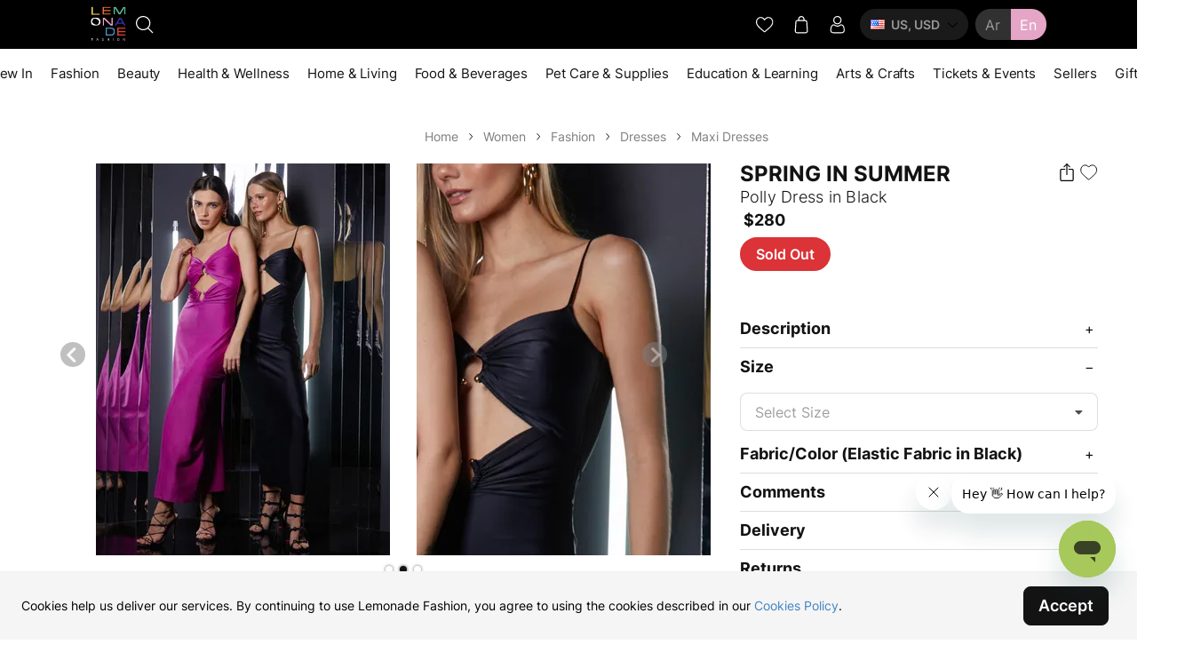

--- FILE ---
content_type: text/html; charset=utf-8
request_url: https://lemonadefashion.com/shopping/polly-dress-in-black-by-spring-in-summer
body_size: 3857
content:
<!doctype html><html lang="en"><head><meta charset="utf-8"><meta name="viewport" content="width=device-width,initial-scale=1,shrink-to-fit=no"><meta name="theme-color" content="#131313"><meta name="apple-mobile-web-app-capable" content="yes"><meta name="apple-mobile-web-app-status-bar-style" content="black-translucent"><meta name="apple-mobile-web-app-title" content="Lemonade"><meta name="referrer" content="origin"/><link rel="apple-touch-icon" sizes="57x57" href="https://d1dzdfeb9pwv1s.cloudfront.net/prod/mkt/apple-icon-57x57.png"><link rel="apple-touch-icon" sizes="60x60" href="https://d1dzdfeb9pwv1s.cloudfront.net/prod/mkt/apple-icon-60x60.png"><link rel="apple-touch-icon" sizes="72x72" href="https://d1dzdfeb9pwv1s.cloudfront.net/prod/mkt/apple-icon-72x72.png"><link rel="apple-touch-icon" sizes="76x76" href="https://d1dzdfeb9pwv1s.cloudfront.net/prod/mkt/apple-icon-76x76.png"><link rel="apple-touch-icon" sizes="114x114" href="https://d1dzdfeb9pwv1s.cloudfront.net/prod/mkt/apple-icon-114x114.png"><link rel="apple-touch-icon" sizes="120x120" href="https://d1dzdfeb9pwv1s.cloudfront.net/prod/mkt/apple-icon-120x120.png"><link rel="apple-touch-icon" sizes="144x144" href="https://d1dzdfeb9pwv1s.cloudfront.net/prod/mkt/apple-icon-144x144.png"><link rel="apple-touch-icon" sizes="152x152" href="https://d1dzdfeb9pwv1s.cloudfront.net/prod/mkt/apple-icon-152x152.png"><link rel="apple-touch-icon" sizes="180x180" href="https://d1dzdfeb9pwv1s.cloudfront.net/prod/mkt/apple-icon-180x180.png"><link rel="apple-touch-startup-image" href="https://d1dzdfeb9pwv1s.cloudfront.net/prod/mkt/apple-splash-2048-2732.jpg" media="(device-width: 1024px) and (device-height: 1366px) and (-webkit-device-pixel-ratio: 2) and (orientation: portrait)"><link rel="apple-touch-startup-image" href="https://d1dzdfeb9pwv1s.cloudfront.net/prod/mkt/apple-splash-2732-2048.jpg" media="(device-width: 1024px) and (device-height: 1366px) and (-webkit-device-pixel-ratio: 2) and (orientation: landscape)"><link rel="apple-touch-startup-image" href="https://d1dzdfeb9pwv1s.cloudfront.net/prod/mkt/apple-splash-1668-2388.jpg" media="(device-width: 834px) and (device-height: 1194px) and (-webkit-device-pixel-ratio: 2) and (orientation: portrait)"><link rel="apple-touch-startup-image" href="https://d1dzdfeb9pwv1s.cloudfront.net/prod/mkt/apple-splash-2388-1668.jpg" media="(device-width: 834px) and (device-height: 1194px) and (-webkit-device-pixel-ratio: 2) and (orientation: landscape)"><link rel="apple-touch-startup-image" href="https://d1dzdfeb9pwv1s.cloudfront.net/prod/mkt/apple-splash-1536-2048.jpg" media="(device-width: 768px) and (device-height: 1024px) and (-webkit-device-pixel-ratio: 2) and (orientation: portrait)"><link rel="apple-touch-startup-image" href="https://d1dzdfeb9pwv1s.cloudfront.net/prod/mkt/apple-splash-2048-1536.jpg" media="(device-width: 768px) and (device-height: 1024px) and (-webkit-device-pixel-ratio: 2) and (orientation: landscape)"><link rel="apple-touch-startup-image" href="https://d1dzdfeb9pwv1s.cloudfront.net/prod/mkt/apple-splash-1668-2224.jpg" media="(device-width: 834px) and (device-height: 1112px) and (-webkit-device-pixel-ratio: 2) and (orientation: portrait)"><link rel="apple-touch-startup-image" href="https://d1dzdfeb9pwv1s.cloudfront.net/prod/mkt/apple-splash-2224-1668.jpg" media="(device-width: 834px) and (device-height: 1112px) and (-webkit-device-pixel-ratio: 2) and (orientation: landscape)"><link rel="apple-touch-startup-image" href="https://d1dzdfeb9pwv1s.cloudfront.net/prod/mkt/apple-splash-1620-2160.jpg" media="(device-width: 810px) and (device-height: 1080px) and (-webkit-device-pixel-ratio: 2) and (orientation: portrait)"><link rel="apple-touch-startup-image" href="https://d1dzdfeb9pwv1s.cloudfront.net/prod/mkt/apple-splash-2160-1620.jpg" media="(device-width: 810px) and (device-height: 1080px) and (-webkit-device-pixel-ratio: 2) and (orientation: landscape)"><link rel="apple-touch-startup-image" href="https://d1dzdfeb9pwv1s.cloudfront.net/prod/mkt/apple-splash-1284-2778.jpg" media="(device-width: 428px) and (device-height: 926px) and (-webkit-device-pixel-ratio: 3) and (orientation: portrait)"><link rel="apple-touch-startup-image" href="https://d1dzdfeb9pwv1s.cloudfront.net/prod/mkt/apple-splash-2778-1284.jpg" media="(device-width: 428px) and (device-height: 926px) and (-webkit-device-pixel-ratio: 3) and (orientation: landscape)"><link rel="apple-touch-startup-image" href="https://d1dzdfeb9pwv1s.cloudfront.net/prod/mkt/apple-splash-1170-2532.jpg" media="(device-width: 390px) and (device-height: 844px) and (-webkit-device-pixel-ratio: 3) and (orientation: portrait)"><link rel="apple-touch-startup-image" href="https://d1dzdfeb9pwv1s.cloudfront.net/prod/mkt/apple-splash-2532-1170.jpg" media="(device-width: 390px) and (device-height: 844px) and (-webkit-device-pixel-ratio: 3) and (orientation: landscape)"><link rel="apple-touch-startup-image" href="https://d1dzdfeb9pwv1s.cloudfront.net/prod/mkt/apple-splash-1125-2436.jpg" media="(device-width: 375px) and (device-height: 812px) and (-webkit-device-pixel-ratio: 3) and (orientation: portrait)"><link rel="apple-touch-startup-image" href="https://d1dzdfeb9pwv1s.cloudfront.net/prod/mkt/apple-splash-2436-1125.jpg" media="(device-width: 375px) and (device-height: 812px) and (-webkit-device-pixel-ratio: 3) and (orientation: landscape)"><link rel="apple-touch-startup-image" href="https://d1dzdfeb9pwv1s.cloudfront.net/prod/mkt/apple-splash-1242-2688.jpg" media="(device-width: 414px) and (device-height: 896px) and (-webkit-device-pixel-ratio: 3) and (orientation: portrait)"><link rel="apple-touch-startup-image" href="https://d1dzdfeb9pwv1s.cloudfront.net/prod/mkt/apple-splash-2688-1242.jpg" media="(device-width: 414px) and (device-height: 896px) and (-webkit-device-pixel-ratio: 3) and (orientation: landscape)"><link rel="apple-touch-startup-image" href="https://d1dzdfeb9pwv1s.cloudfront.net/prod/mkt/apple-splash-828-1792.jpg" media="(device-width: 414px) and (device-height: 896px) and (-webkit-device-pixel-ratio: 2) and (orientation: portrait)"><link rel="apple-touch-startup-image" href="https://d1dzdfeb9pwv1s.cloudfront.net/prod/mkt/apple-splash-1792-828.jpg" media="(device-width: 414px) and (device-height: 896px) and (-webkit-device-pixel-ratio: 2) and (orientation: landscape)"><link rel="apple-touch-startup-image" href="https://d1dzdfeb9pwv1s.cloudfront.net/prod/mkt/apple-splash-1242-2208.jpg" media="(device-width: 414px) and (device-height: 736px) and (-webkit-device-pixel-ratio: 3) and (orientation: portrait)"><link rel="apple-touch-startup-image" href="https://d1dzdfeb9pwv1s.cloudfront.net/prod/mkt/apple-splash-2208-1242.jpg" media="(device-width: 414px) and (device-height: 736px) and (-webkit-device-pixel-ratio: 3) and (orientation: landscape)"><link rel="apple-touch-startup-image" href="https://d1dzdfeb9pwv1s.cloudfront.net/prod/mkt/apple-splash-750-1334.jpg" media="(device-width: 375px) and (device-height: 667px) and (-webkit-device-pixel-ratio: 2) and (orientation: portrait)"><link rel="apple-touch-startup-image" href="https://d1dzdfeb9pwv1s.cloudfront.net/prod/mkt/apple-splash-1334-750.jpg" media="(device-width: 375px) and (device-height: 667px) and (-webkit-device-pixel-ratio: 2) and (orientation: landscape)"><link rel="apple-touch-startup-image" href="https://d1dzdfeb9pwv1s.cloudfront.net/prod/mkt/apple-splash-640-1136.jpg" media="(device-width: 320px) and (device-height: 568px) and (-webkit-device-pixel-ratio: 2) and (orientation: portrait)"><link rel="apple-touch-startup-image" href="https://d1dzdfeb9pwv1s.cloudfront.net/prod/mkt/apple-splash-1136-640.jpg" media="(device-width: 320px) and (device-height: 568px) and (-webkit-device-pixel-ratio: 2) and (orientation: landscape)"><link rel="icon" type="image/png" sizes="192x192" href="https://d1dzdfeb9pwv1s.cloudfront.net/prod/mkt/android-icon-192x192.png"><link rel="icon" type="image/png" sizes="32x32" href="https://d1dzdfeb9pwv1s.cloudfront.net/prod/mkt/favicon-32x32.png"><link rel="icon" type="image/png" sizes="96x96" href="https://d1dzdfeb9pwv1s.cloudfront.net/prod/mkt/favicon-96x96.png"><link rel="icon" type="image/png" sizes="16x16" href="https://d1dzdfeb9pwv1s.cloudfront.net/prod/mkt/favicon-16x16.png"><meta name="msapplication-TileColor" content="#ffffff"><meta name="msapplication-TileImage" content="https://d1dzdfeb9pwv1s.cloudfront.net/prod/mkt/ms-icon-144x144.png"><link rel="manifest" href="https://d1dzdfeb9pwv1s.cloudfront.net/prod/mkt/manifest.json" crossorigin><link href="https://d1mmzdvf65cs4s.cloudfront.net" rel="preconnect" crossorigin><link href="https://images.lemonadefashion.com" rel="preconnect" crossorigin><link rel="preload" href="https://d1mmzdvf65cs4s.cloudfront.net/fonts/Inter-Regular.woff2" as="font" type="font/woff2" crossorigin><link rel="preload" href="https://d1mmzdvf65cs4s.cloudfront.net/fonts/Inter-Bold.woff2" as="font" type="font/woff2" crossorigin><link rel="search" type="application/opensearchdescription+xml" title="Lemonade Fashion" href="https://d1dzdfeb9pwv1s.cloudfront.net/prod/mkt/opensearch.xml"><title>Lemonade Fashion</title><link href="https://d1dzdfeb9pwv1s.cloudfront.net/prod/mkt/static/css/17.bfeae4a6.chunk.css" rel="stylesheet"><link href="https://d1dzdfeb9pwv1s.cloudfront.net/prod/mkt/static/css/main.9b41d0af.chunk.css" rel="stylesheet"></head><body><noscript><div style="display:flex;flex-direction:column;padding:60px 16px 0 16px;justify-content:center;align-items:center"><h2 style="display:inline-block;font-weight:700;font-size:1.5em;padding-bottom:16px">Sorry</h2><p style="display:inline-block">You need to enable JavaScript to run this app.</p><p style="display:inline-block;max-width:480px">If you wish to place orders without using the site, you can contact us on instagram <a href="https://instagram.com/lemonade.fashion/" rel="noopener noreferrer" target="_blank">@lemonade.fashion</a></p><p style="display:inline-block;max-width:480px">We would be more than happy to serve you there!</p></div></noscript><div id="root"></div><script>!function(e){function d(d){for(var f,c,n=d[0],o=d[1],b=d[2],u=0,l=[];u<n.length;u++)c=n[u],Object.prototype.hasOwnProperty.call(a,c)&&a[c]&&l.push(a[c][0]),a[c]=0;for(f in o)Object.prototype.hasOwnProperty.call(o,f)&&(e[f]=o[f]);for(i&&i(d);l.length;)l.shift()();return r.push.apply(r,b||[]),t()}function t(){for(var e,d=0;d<r.length;d++){for(var t=r[d],f=!0,c=1;c<t.length;c++){var o=t[c];0!==a[o]&&(f=!1)}f&&(r.splice(d--,1),e=n(n.s=t[0]))}return e}var f={},c={16:0},a={16:0},r=[];function n(d){if(f[d])return f[d].exports;var t=f[d]={i:d,l:!1,exports:{}};return e[d].call(t.exports,t,t.exports,n),t.l=!0,t.exports}n.e=function(e){var d=[];c[e]?d.push(c[e]):0!==c[e]&&{4:1,12:1,13:1,19:1,20:1,21:1,22:1,23:1,24:1,25:1,26:1,27:1,28:1,29:1,30:1,31:1,32:1,33:1,34:1,35:1,36:1,37:1,38:1,39:1,40:1,41:1,42:1,43:1,44:1,45:1,46:1,47:1,51:1,52:1,53:1,54:1,57:1,58:1,59:1,60:1,61:1,62:1,63:1,64:1,65:1,66:1,67:1,70:1}[e]&&d.push(c[e]=new Promise((function(d,t){for(var f="static/css/"+({}[e]||e)+"."+{0:"31d6cfe0",1:"31d6cfe0",2:"31d6cfe0",3:"31d6cfe0",4:"be46fff6",5:"31d6cfe0",6:"31d6cfe0",7:"31d6cfe0",8:"31d6cfe0",9:"31d6cfe0",10:"31d6cfe0",11:"31d6cfe0",12:"4571ab38",13:"a0db4c20",14:"31d6cfe0",18:"31d6cfe0",19:"baefbe0b",20:"3ad495fb",21:"3ad495fb",22:"3ad495fb",23:"3ad495fb",24:"3ad495fb",25:"3ad495fb",26:"3ad495fb",27:"3ad495fb",28:"3ad495fb",29:"3ad495fb",30:"3ad495fb",31:"3ad495fb",32:"3ad495fb",33:"59627eb7",34:"c3602c8b",35:"c3602c8b",36:"a0db4c20",37:"5cd843da",38:"5cd843da",39:"5cd843da",40:"4940d552",41:"27a130be",42:"16f358af",43:"b6e3e71d",44:"b6e3e71d",45:"b6e3e71d",46:"b6e3e71d",47:"93dd3202",48:"31d6cfe0",49:"31d6cfe0",50:"31d6cfe0",51:"02bca700",52:"02bca700",53:"02bca700",54:"b6e3e71d",55:"31d6cfe0",56:"31d6cfe0",57:"b6e3e71d",58:"b6e3e71d",59:"b6e3e71d",60:"b6e3e71d",61:"b6e3e71d",62:"b6e3e71d",63:"b6e3e71d",64:"b6e3e71d",65:"b6e3e71d",66:"b6e3e71d",67:"b6e3e71d",68:"31d6cfe0",69:"31d6cfe0",70:"b6e3e71d",71:"31d6cfe0",72:"31d6cfe0",73:"31d6cfe0",74:"31d6cfe0",75:"31d6cfe0",76:"31d6cfe0",77:"31d6cfe0",78:"31d6cfe0",79:"31d6cfe0",80:"31d6cfe0",81:"31d6cfe0",82:"31d6cfe0",83:"31d6cfe0",84:"31d6cfe0",85:"31d6cfe0",86:"31d6cfe0"}[e]+".chunk.css",a=n.p+f,r=document.getElementsByTagName("link"),o=0;o<r.length;o++){var b=(i=r[o]).getAttribute("data-href")||i.getAttribute("href");if("stylesheet"===i.rel&&(b===f||b===a))return d()}var u=document.getElementsByTagName("style");for(o=0;o<u.length;o++){var i;if((b=(i=u[o]).getAttribute("data-href"))===f||b===a)return d()}var l=document.createElement("link");l.rel="stylesheet",l.type="text/css",l.onload=d,l.onerror=function(d){var f=d&&d.target&&d.target.src||a,r=new Error("Loading CSS chunk "+e+" failed.\n("+f+")");r.code="CSS_CHUNK_LOAD_FAILED",r.request=f,delete c[e],l.parentNode.removeChild(l),t(r)},l.href=a,document.getElementsByTagName("head")[0].appendChild(l)})).then((function(){c[e]=0})));var t=a[e];if(0!==t)if(t)d.push(t[2]);else{var f=new Promise((function(d,f){t=a[e]=[d,f]}));d.push(t[2]=f);var r,o=document.createElement("script");o.charset="utf-8",o.timeout=120,n.nc&&o.setAttribute("nonce",n.nc),o.src=function(e){return n.p+"static/js/"+({}[e]||e)+"."+{0:"1bb0a3c4",1:"30ee77bd",2:"5ed9914b",3:"661e2479",4:"d083e816",5:"83584c1e",6:"8f5d2433",7:"15df16fa",8:"d17362fd",9:"d3fa6112",10:"77556e3d",11:"69371014",12:"9d8668dc",13:"d38e2e11",14:"ff7f0e82",18:"37eeecf5",19:"eaf4fac8",20:"dd49a5ae",21:"b09cae49",22:"2293a20a",23:"cbd88f84",24:"7acf6dee",25:"64a707c0",26:"84fd6d89",27:"642107b5",28:"2f8fa686",29:"b36cf033",30:"8c222651",31:"29d43a44",32:"f92061d9",33:"c0f0fcac",34:"2f8f30c8",35:"c89387e5",36:"1788cd95",37:"2591e43e",38:"b11b6437",39:"9bf171ac",40:"4a1b45ae",41:"8a5a4d18",42:"7a64656c",43:"cd6fec6a",44:"8ebdf3f3",45:"d5c121d4",46:"f8c69c9f",47:"e78bb92d",48:"2c53786f",49:"a43f88ae",50:"3e4c2660",51:"0514a6fe",52:"9968aa64",53:"234393db",54:"70e5a1dd",55:"4b43e4d1",56:"c32614f2",57:"02392f81",58:"5a790858",59:"d20d07c2",60:"60e4f616",61:"3c15afa1",62:"f2e5ca27",63:"1563c495",64:"34a3d167",65:"6381b785",66:"50299fb4",67:"604a28f8",68:"233d2707",69:"9fe7dca2",70:"70748914",71:"c9f982dd",72:"8df82a79",73:"0ba202ea",74:"c669bc37",75:"c03ca5e8",76:"d1da736e",77:"0a65f3b0",78:"40b4b5ef",79:"b6a65670",80:"c1cb2b91",81:"090700b1",82:"c0aee19e",83:"9604d55b",84:"2d2a0466",85:"59beee31",86:"80c4f5d7"}[e]+".chunk.js"}(e);var b=new Error;r=function(d){o.onerror=o.onload=null,clearTimeout(u);var t=a[e];if(0!==t){if(t){var f=d&&("load"===d.type?"missing":d.type),c=d&&d.target&&d.target.src;b.message="Loading chunk "+e+" failed.\n("+f+": "+c+")",b.name="ChunkLoadError",b.type=f,b.request=c,t[1](b)}a[e]=void 0}};var u=setTimeout((function(){r({type:"timeout",target:o})}),12e4);o.onerror=o.onload=r,document.head.appendChild(o)}return Promise.all(d)},n.m=e,n.c=f,n.d=function(e,d,t){n.o(e,d)||Object.defineProperty(e,d,{enumerable:!0,get:t})},n.r=function(e){"undefined"!=typeof Symbol&&Symbol.toStringTag&&Object.defineProperty(e,Symbol.toStringTag,{value:"Module"}),Object.defineProperty(e,"__esModule",{value:!0})},n.t=function(e,d){if(1&d&&(e=n(e)),8&d)return e;if(4&d&&"object"==typeof e&&e&&e.__esModule)return e;var t=Object.create(null);if(n.r(t),Object.defineProperty(t,"default",{enumerable:!0,value:e}),2&d&&"string"!=typeof e)for(var f in e)n.d(t,f,function(d){return e[d]}.bind(null,f));return t},n.n=function(e){var d=e&&e.__esModule?function(){return e.default}:function(){return e};return n.d(d,"a",d),d},n.o=function(e,d){return Object.prototype.hasOwnProperty.call(e,d)},n.p="https://d1dzdfeb9pwv1s.cloudfront.net/prod/mkt/",n.oe=function(e){throw console.error(e),e};var o=this.webpackJsonplemonadefrontend=this.webpackJsonplemonadefrontend||[],b=o.push.bind(o);o.push=d,o=o.slice();for(var u=0;u<o.length;u++)d(o[u]);var i=b;t()}([])</script><script src="https://d1dzdfeb9pwv1s.cloudfront.net/prod/mkt/static/js/17.9116b397.chunk.js"></script><script src="https://d1dzdfeb9pwv1s.cloudfront.net/prod/mkt/static/js/main.0a24e79b.chunk.js"></script></body></html>

--- FILE ---
content_type: text/javascript; charset=utf-8
request_url: https://app.link/_r?sdk=web2.86.5&branch_key=key_live_ob5JdlFbdnBbWRwpnwgtEhmbyAop4I1e&callback=branch_callback__0
body_size: 75
content:
/**/ typeof branch_callback__0 === 'function' && branch_callback__0("1545538682356570651");

--- FILE ---
content_type: application/javascript
request_url: https://d1dzdfeb9pwv1s.cloudfront.net/prod/mkt/static/js/8.d17362fd.chunk.js
body_size: 9880
content:
(this.webpackJsonplemonadefrontend=this.webpackJsonplemonadefrontend||[]).push([[8],{1245:function(e,t,n){"use strict";var r=n(9);t.__esModule=!0;var o=r(n(1361));t.default=o.default},1361:function(e,t,n){"use strict";var r=n(59),o=n(9);t.__esModule=!0,t.default=void 0;var i=o(n(23)),a=o(n(63)),s=(o(n(204)),o(n(80))),f=o(n(317)),u=o(n(67)),c=o(n(60)),l=o(n(319)),p=o(n(180)),d=o(n(423)),m=o(n(314)),h=o(n(27)),v=(o(n(3)),r(n(0))),g=n(1403),y=o(n(414)),b=n(25),w=o(n(404)),x=n(1363),O=o(n(1367)),E=o(n(1369)),P=o(n(1370)),M=function(e){function t(){for(var n,r=arguments.length,o=new Array(r),a=0;a<r;a++)o[a]=arguments[a];return(n=e.call.apply(e,[this].concat(o))||this).state={},n.open=!1,n.zIndexWasSynced=!1,n.triggerRef=v.default.createRef(),n.getPortalProps=function(){var e={},t=n.props,r=t.on,o=t.hoverable,i=(0,c.default)(r)?r:[r];return o&&(e.closeOnPortalMouseLeave=!0,e.mouseLeaveDelay=300),(0,p.default)(i,"hover")&&(e.openOnTriggerClick=!1,e.closeOnTriggerClick=!1,e.openOnTriggerMouseEnter=!0,e.closeOnTriggerMouseLeave=!0,e.mouseLeaveDelay=70,e.mouseEnterDelay=50),(0,p.default)(i,"click")&&(e.openOnTriggerClick=!0,e.closeOnTriggerClick=!0,e.closeOnDocumentClick=!0),(0,p.default)(i,"focus")&&(e.openOnTriggerFocus=!0,e.closeOnTriggerBlur=!0),e},n.hideOnScroll=function(e){n.setState({closed:!0}),b.eventStack.unsub("scroll",n.hideOnScroll,{target:window}),n.timeoutId=setTimeout((function(){n.setState({closed:!1})}),50),n.handleClose(e)},n.handleClose=function(e){(0,u.default)(n.props,"onClose",e,(0,i.default)({},n.props,{open:!1}))},n.handleOpen=function(e){(0,u.default)(n.props,"onOpen",e,(0,i.default)({},n.props,{open:!0}))},n.handlePortalMount=function(e){(0,u.default)(n.props,"onMount",e,n.props)},n.handlePortalUnmount=function(e){n.positionUpdate=null,(0,u.default)(n.props,"onUnmount",e,n.props)},n.renderContent=function(e){var r=e.placement,o=e.ref,a=e.update,s=e.style,f=n.props,u=f.basic,c=f.children,l=f.className,p=f.content,d=f.hideOnScroll,g=f.flowing,y=f.header,w=f.inverted,O=f.popper,M=f.size,D=f.style,R=f.wide,j=n.state.contentRestProps;n.positionUpdate=a;var k=(0,h.default)("ui",x.placementMapping[r],M,(0,b.useKeyOrValueAndKey)(R,"wide"),(0,b.useKeyOnly)(u,"basic"),(0,b.useKeyOnly)(g,"flowing"),(0,b.useKeyOnly)(w,"inverted"),"popup transition visible",l),C=(0,b.getElementType)(t,n.props),S=(0,i.default)({left:"auto",right:"auto",position:"initial"},D),U=v.default.createElement(C,(0,i.default)({},j,{className:k,style:S}),b.childrenUtils.isNil(c)?v.default.createElement(v.default.Fragment,null,P.default.create(y,{autoGenerateKey:!1}),E.default.create(p,{autoGenerateKey:!1})):c,d&&v.default.createElement(m.default,{on:n.hideOnScroll,name:"scroll",target:"window"}));return(0,b.createHTMLDivision)(O||{},{overrideProps:{children:U,ref:o,style:(0,i.default)({display:"flex"},s)}})},n}(0,a.default)(t,e),t.getDerivedStateFromProps=function(e,n){if(n.closed||n.disabled)return{};var r=(0,b.getUnhandledProps)(t,e);return{contentRestProps:(0,d.default)(r,(function(e,t,n){return(0,p.default)(w.default.handledProps,n)||(e[n]=t),e}),{}),portalRestProps:(0,l.default)(r,w.default.handledProps)}};var n=t.prototype;return n.componentDidUpdate=function(e){(0,y.default)(this.props.popperDependencies,e.popperDependencies)||this.handleUpdate()},n.componentWillUnmount=function(){clearTimeout(this.timeoutId)},n.handleUpdate=function(){this.positionUpdate&&this.positionUpdate()},n.render=function(){var e=this,t=this.props,n=t.context,r=t.disabled,o=t.eventsEnabled,a=t.offset,u=t.pinned,c=t.popper,l=t.popperModifiers,p=t.position,d=t.positionFixed,m=t.trigger,h=this.state,y=h.closed,b=h.portalRestProps;if(y||r)return m;var E=[{name:"arrow",enabled:!1},{name:"eventListeners",options:{scroll:!!o,resize:!!o}},{name:"flip",enabled:!u},{name:"preventOverflow",enabled:!!a},{name:"offset",enabled:!!a,options:{offset:a}}].concat(l,[{name:"syncZIndex",enabled:!0,phase:"beforeRead",fn:function(t){var n,r=t.state;if(!e.zIndexWasSynced){var o=null==c||null==(n=c.style)?void 0:n.zIndex;(0,f.default)(o)&&(r.elements.popper.style.zIndex=window.getComputedStyle(r.elements.popper.firstChild).zIndex),e.zIndexWasSynced=!0}},effect:function(){return function(){e.zIndexWasSynced=!1}}}]),P=(0,O.default)((0,s.default)(n)?this.triggerRef:n),M=(0,i.default)({},this.getPortalProps(),b);return v.default.createElement(w.default,(0,i.default)({},M,{onClose:this.handleClose,onMount:this.handlePortalMount,onOpen:this.handleOpen,onUnmount:this.handlePortalUnmount,trigger:m,triggerRef:this.triggerRef}),v.default.createElement(g.Popper,{modifiers:E,placement:x.positionsMapping[p],strategy:d?"fixed":null,referenceElement:P},this.renderContent))},t}(v.Component);t.default=M,M.handledProps=["as","basic","children","className","content","context","disabled","eventsEnabled","flowing","header","hideOnScroll","hoverable","inverted","offset","on","onClose","onMount","onOpen","onUnmount","pinned","popper","popperDependencies","popperModifiers","position","positionFixed","size","style","trigger","wide"],M.propTypes={},M.defaultProps={disabled:!1,eventsEnabled:!0,on:["click","hover"],pinned:!1,popperModifiers:[],position:"top left"},M.Content=E.default,M.Header=P.default},1362:function(e,t,n){"use strict";var r=function(){};e.exports=r},1363:function(e,t,n){"use strict";var r=n(9);t.__esModule=!0,t.placementMapping=t.positions=t.positionsMapping=void 0;var o=r(n(1364)),i=r(n(141)),a={"top center":"top","top left":"top-start","top right":"top-end","bottom center":"bottom","bottom left":"bottom-start","bottom right":"bottom-end","right center":"right","left center":"left"};t.positionsMapping=a;var s=(0,i.default)(a);t.positions=s;var f=(0,o.default)(a);t.placementMapping=f},1364:function(e,t,n){var r=n(582),o=n(1365),i=n(165),a=Object.prototype.toString,s=o((function(e,t,n){null!=t&&"function"!=typeof t.toString&&(t=a.call(t)),e[t]=n}),r(i));e.exports=s},1365:function(e,t,n){var r=n(1366);e.exports=function(e,t){return function(n,o){return r(n,e,t(o),{})}}},1366:function(e,t,n){var r=n(420);e.exports=function(e,t,n,o){return r(e,(function(e,r,i){t(o,n(e),r,i)})),o}},1367:function(e,t,n){"use strict";var r=n(9);t.__esModule=!0,t.default=void 0;var o=r(n(1368)),i=r(n(422)),a=r(n(67)),s=n(110),f=function(){function e(e){this.ref=e}return e.prototype.getBoundingClientRect=function(){return(0,a.default)(this.ref.current,"getBoundingClientRect")||{}},(0,o.default)(e,[{key:"clientWidth",get:function(){return this.getBoundingClientRect().width}},{key:"clientHeight",get:function(){return this.getBoundingClientRect().height}},{key:"parentNode",get:function(){return this.ref.current?this.ref.current.parentNode:void 0}}]),e}(),u=(0,i.default)((function(e){return new f((0,s.isRefObject)(e)?e:{current:e})}));t.default=u},1368:function(e,t){function n(e,t){for(var n=0;n<t.length;n++){var r=t[n];r.enumerable=r.enumerable||!1,r.configurable=!0,"value"in r&&(r.writable=!0),Object.defineProperty(e,r.key,r)}}e.exports=function(e,t,r){return t&&n(e.prototype,t),r&&n(e,r),e},e.exports.default=e.exports,e.exports.__esModule=!0},1369:function(e,t,n){"use strict";var r=n(9);t.__esModule=!0,t.default=f;var o=r(n(23)),i=r(n(27)),a=(r(n(3)),r(n(0))),s=n(25);function f(e){var t=e.children,n=e.className,r=e.content,u=(0,i.default)("content",n),c=(0,s.getUnhandledProps)(f,e),l=(0,s.getElementType)(f,e);return a.default.createElement(l,(0,o.default)({},c,{className:u}),s.childrenUtils.isNil(t)?r:t)}f.handledProps=["as","children","className","content"],f.propTypes={},f.create=(0,s.createShorthandFactory)(f,(function(e){return{children:e}}))},1370:function(e,t,n){"use strict";var r=n(9);t.__esModule=!0,t.default=f;var o=r(n(23)),i=r(n(27)),a=(r(n(3)),r(n(0))),s=n(25);function f(e){var t=e.children,n=e.className,r=e.content,u=(0,i.default)("header",n),c=(0,s.getUnhandledProps)(f,e),l=(0,s.getElementType)(f,e);return a.default.createElement(l,(0,o.default)({},c,{className:u}),s.childrenUtils.isNil(t)?r:t)}f.handledProps=["as","children","className","content"],f.propTypes={},f.create=(0,s.createShorthandFactory)(f,(function(e){return{children:e}}))},1403:function(e,t,n){"use strict";n.r(t),n.d(t,"Popper",(function(){return Ce})),n.d(t,"Manager",(function(){return a})),n.d(t,"Reference",(function(){return Te})),n.d(t,"usePopper",(function(){return De}));var r=n(0),o=r.createContext(),i=r.createContext();function a(e){var t=e.children,n=r.useState(null),a=n[0],s=n[1],f=r.useRef(!1);r.useEffect((function(){return function(){f.current=!0}}),[]);var u=r.useCallback((function(e){f.current||s(e)}),[]);return r.createElement(o.Provider,{value:a},r.createElement(i.Provider,{value:u},t))}var s=function(e){return Array.isArray(e)?e[0]:e},f=function(e){if("function"===typeof e){for(var t=arguments.length,n=new Array(t>1?t-1:0),r=1;r<t;r++)n[r-1]=arguments[r];return e.apply(void 0,n)}},u=function(e,t){if("function"===typeof e)return f(e,t);null!=e&&(e.current=t)},c=function(e){return e.reduce((function(e,t){var n=t[0],r=t[1];return e[n]=r,e}),{})},l="undefined"!==typeof window&&window.document&&window.document.createElement?r.useLayoutEffect:r.useEffect;function p(e){if(null==e)return window;if("[object Window]"!==e.toString()){var t=e.ownerDocument;return t&&t.defaultView||window}return e}function d(e){return e instanceof p(e).Element||e instanceof Element}function m(e){return e instanceof p(e).HTMLElement||e instanceof HTMLElement}function h(e){return"undefined"!==typeof ShadowRoot&&(e instanceof p(e).ShadowRoot||e instanceof ShadowRoot)}var v=Math.round;function g(e,t){void 0===t&&(t=!1);var n=e.getBoundingClientRect(),r=1,o=1;return m(e)&&t&&(r=n.width/e.offsetWidth||1,o=n.height/e.offsetHeight||1),{width:v(n.width/r),height:v(n.height/o),top:v(n.top/o),right:v(n.right/r),bottom:v(n.bottom/o),left:v(n.left/r),x:v(n.left/r),y:v(n.top/o)}}function y(e){var t=p(e);return{scrollLeft:t.pageXOffset,scrollTop:t.pageYOffset}}function b(e){return e?(e.nodeName||"").toLowerCase():null}function w(e){return((d(e)?e.ownerDocument:e.document)||window.document).documentElement}function x(e){return g(w(e)).left+y(e).scrollLeft}function O(e){return p(e).getComputedStyle(e)}function E(e){var t=O(e),n=t.overflow,r=t.overflowX,o=t.overflowY;return/auto|scroll|overlay|hidden/.test(n+o+r)}function P(e,t,n){void 0===n&&(n=!1);var r=m(t),o=m(t)&&function(e){var t=e.getBoundingClientRect(),n=t.width/e.offsetWidth||1,r=t.height/e.offsetHeight||1;return 1!==n||1!==r}(t),i=w(t),a=g(e,o),s={scrollLeft:0,scrollTop:0},f={x:0,y:0};return(r||!r&&!n)&&(("body"!==b(t)||E(i))&&(s=function(e){return e!==p(e)&&m(e)?{scrollLeft:(t=e).scrollLeft,scrollTop:t.scrollTop}:y(e);var t}(t)),m(t)?((f=g(t,!0)).x+=t.clientLeft,f.y+=t.clientTop):i&&(f.x=x(i))),{x:a.left+s.scrollLeft-f.x,y:a.top+s.scrollTop-f.y,width:a.width,height:a.height}}function M(e){var t=g(e),n=e.offsetWidth,r=e.offsetHeight;return Math.abs(t.width-n)<=1&&(n=t.width),Math.abs(t.height-r)<=1&&(r=t.height),{x:e.offsetLeft,y:e.offsetTop,width:n,height:r}}function D(e){return"html"===b(e)?e:e.assignedSlot||e.parentNode||(h(e)?e.host:null)||w(e)}function R(e){return["html","body","#document"].indexOf(b(e))>=0?e.ownerDocument.body:m(e)&&E(e)?e:R(D(e))}function j(e,t){var n;void 0===t&&(t=[]);var r=R(e),o=r===(null==(n=e.ownerDocument)?void 0:n.body),i=p(r),a=o?[i].concat(i.visualViewport||[],E(r)?r:[]):r,s=t.concat(a);return o?s:s.concat(j(D(a)))}function k(e){return["table","td","th"].indexOf(b(e))>=0}function C(e){return m(e)&&"fixed"!==O(e).position?e.offsetParent:null}function S(e){for(var t=p(e),n=C(e);n&&k(n)&&"static"===O(n).position;)n=C(n);return n&&("html"===b(n)||"body"===b(n)&&"static"===O(n).position)?t:n||function(e){var t=-1!==navigator.userAgent.toLowerCase().indexOf("firefox");if(-1!==navigator.userAgent.indexOf("Trident")&&m(e)&&"fixed"===O(e).position)return null;for(var n=D(e);m(n)&&["html","body"].indexOf(b(n))<0;){var r=O(n);if("none"!==r.transform||"none"!==r.perspective||"paint"===r.contain||-1!==["transform","perspective"].indexOf(r.willChange)||t&&"filter"===r.willChange||t&&r.filter&&"none"!==r.filter)return n;n=n.parentNode}return null}(e)||t}var U="top",T="bottom",L="right",W="left",B="auto",A=[U,T,L,W],H="start",N="end",_="viewport",F="popper",I=A.reduce((function(e,t){return e.concat([t+"-"+H,t+"-"+N])}),[]),z=[].concat(A,[B]).reduce((function(e,t){return e.concat([t,t+"-"+H,t+"-"+N])}),[]),q=["beforeRead","read","afterRead","beforeMain","main","afterMain","beforeWrite","write","afterWrite"];function K(e){var t=new Map,n=new Set,r=[];function o(e){n.add(e.name),[].concat(e.requires||[],e.requiresIfExists||[]).forEach((function(e){if(!n.has(e)){var r=t.get(e);r&&o(r)}})),r.push(e)}return e.forEach((function(e){t.set(e.name,e)})),e.forEach((function(e){n.has(e.name)||o(e)})),r}function V(e){var t;return function(){return t||(t=new Promise((function(n){Promise.resolve().then((function(){t=void 0,n(e())}))}))),t}}var G={placement:"bottom",modifiers:[],strategy:"absolute"};function J(){for(var e=arguments.length,t=new Array(e),n=0;n<e;n++)t[n]=arguments[n];return!t.some((function(e){return!(e&&"function"===typeof e.getBoundingClientRect)}))}function X(e){void 0===e&&(e={});var t=e,n=t.defaultModifiers,r=void 0===n?[]:n,o=t.defaultOptions,i=void 0===o?G:o;return function(e,t,n){void 0===n&&(n=i);var o={placement:"bottom",orderedModifiers:[],options:Object.assign({},G,i),modifiersData:{},elements:{reference:e,popper:t},attributes:{},styles:{}},a=[],s=!1,f={state:o,setOptions:function(n){u(),o.options=Object.assign({},i,o.options,n),o.scrollParents={reference:d(e)?j(e):e.contextElement?j(e.contextElement):[],popper:j(t)};var s=function(e){var t=K(e);return q.reduce((function(e,n){return e.concat(t.filter((function(e){return e.phase===n})))}),[])}(function(e){var t=e.reduce((function(e,t){var n=e[t.name];return e[t.name]=n?Object.assign({},n,t,{options:Object.assign({},n.options,t.options),data:Object.assign({},n.data,t.data)}):t,e}),{});return Object.keys(t).map((function(e){return t[e]}))}([].concat(r,o.options.modifiers)));return o.orderedModifiers=s.filter((function(e){return e.enabled})),o.orderedModifiers.forEach((function(e){var t=e.name,n=e.options,r=void 0===n?{}:n,i=e.effect;if("function"===typeof i){var s=i({state:o,name:t,instance:f,options:r}),u=function(){};a.push(s||u)}})),f.update()},forceUpdate:function(){if(!s){var e=o.elements,t=e.reference,n=e.popper;if(J(t,n)){o.rects={reference:P(t,S(n),"fixed"===o.options.strategy),popper:M(n)},o.reset=!1,o.placement=o.options.placement,o.orderedModifiers.forEach((function(e){return o.modifiersData[e.name]=Object.assign({},e.data)}));for(var r=0;r<o.orderedModifiers.length;r++)if(!0!==o.reset){var i=o.orderedModifiers[r],a=i.fn,u=i.options,c=void 0===u?{}:u,l=i.name;"function"===typeof a&&(o=a({state:o,options:c,name:l,instance:f})||o)}else o.reset=!1,r=-1}}},update:V((function(){return new Promise((function(e){f.forceUpdate(),e(o)}))})),destroy:function(){u(),s=!0}};if(!J(e,t))return f;function u(){a.forEach((function(e){return e()})),a=[]}return f.setOptions(n).then((function(e){!s&&n.onFirstUpdate&&n.onFirstUpdate(e)})),f}}var Y={passive:!0};var Z={name:"eventListeners",enabled:!0,phase:"write",fn:function(){},effect:function(e){var t=e.state,n=e.instance,r=e.options,o=r.scroll,i=void 0===o||o,a=r.resize,s=void 0===a||a,f=p(t.elements.popper),u=[].concat(t.scrollParents.reference,t.scrollParents.popper);return i&&u.forEach((function(e){e.addEventListener("scroll",n.update,Y)})),s&&f.addEventListener("resize",n.update,Y),function(){i&&u.forEach((function(e){e.removeEventListener("scroll",n.update,Y)})),s&&f.removeEventListener("resize",n.update,Y)}},data:{}};function Q(e){return e.split("-")[0]}function $(e){return e.split("-")[1]}function ee(e){return["top","bottom"].indexOf(e)>=0?"x":"y"}function te(e){var t,n=e.reference,r=e.element,o=e.placement,i=o?Q(o):null,a=o?$(o):null,s=n.x+n.width/2-r.width/2,f=n.y+n.height/2-r.height/2;switch(i){case U:t={x:s,y:n.y-r.height};break;case T:t={x:s,y:n.y+n.height};break;case L:t={x:n.x+n.width,y:f};break;case W:t={x:n.x-r.width,y:f};break;default:t={x:n.x,y:n.y}}var u=i?ee(i):null;if(null!=u){var c="y"===u?"height":"width";switch(a){case H:t[u]=t[u]-(n[c]/2-r[c]/2);break;case N:t[u]=t[u]+(n[c]/2-r[c]/2)}}return t}var ne={name:"popperOffsets",enabled:!0,phase:"read",fn:function(e){var t=e.state,n=e.name;t.modifiersData[n]=te({reference:t.rects.reference,element:t.rects.popper,strategy:"absolute",placement:t.placement})},data:{}},re=Math.max,oe=Math.min,ie=Math.round,ae={top:"auto",right:"auto",bottom:"auto",left:"auto"};function se(e){var t,n=e.popper,r=e.popperRect,o=e.placement,i=e.offsets,a=e.position,s=e.gpuAcceleration,f=e.adaptive,u=e.roundOffsets,c=!0===u?function(e){var t=e.x,n=e.y,r=window.devicePixelRatio||1;return{x:ie(ie(t*r)/r)||0,y:ie(ie(n*r)/r)||0}}(i):"function"===typeof u?u(i):i,l=c.x,d=void 0===l?0:l,m=c.y,h=void 0===m?0:m,v=i.hasOwnProperty("x"),g=i.hasOwnProperty("y"),y=W,b=U,x=window;if(f){var E=S(n),P="clientHeight",M="clientWidth";E===p(n)&&"static"!==O(E=w(n)).position&&(P="scrollHeight",M="scrollWidth"),E=E,o===U&&(b=T,h-=E[P]-r.height,h*=s?1:-1),o===W&&(y=L,d-=E[M]-r.width,d*=s?1:-1)}var D,R=Object.assign({position:a},f&&ae);return s?Object.assign({},R,((D={})[b]=g?"0":"",D[y]=v?"0":"",D.transform=(x.devicePixelRatio||1)<2?"translate("+d+"px, "+h+"px)":"translate3d("+d+"px, "+h+"px, 0)",D)):Object.assign({},R,((t={})[b]=g?h+"px":"",t[y]=v?d+"px":"",t.transform="",t))}var fe={left:"right",right:"left",bottom:"top",top:"bottom"};function ue(e){return e.replace(/left|right|bottom|top/g,(function(e){return fe[e]}))}var ce={start:"end",end:"start"};function le(e){return e.replace(/start|end/g,(function(e){return ce[e]}))}function pe(e,t){var n=t.getRootNode&&t.getRootNode();if(e.contains(t))return!0;if(n&&h(n)){var r=t;do{if(r&&e.isSameNode(r))return!0;r=r.parentNode||r.host}while(r)}return!1}function de(e){return Object.assign({},e,{left:e.x,top:e.y,right:e.x+e.width,bottom:e.y+e.height})}function me(e,t){return t===_?de(function(e){var t=p(e),n=w(e),r=t.visualViewport,o=n.clientWidth,i=n.clientHeight,a=0,s=0;return r&&(o=r.width,i=r.height,/^((?!chrome|android).)*safari/i.test(navigator.userAgent)||(a=r.offsetLeft,s=r.offsetTop)),{width:o,height:i,x:a+x(e),y:s}}(e)):m(t)?function(e){var t=g(e);return t.top=t.top+e.clientTop,t.left=t.left+e.clientLeft,t.bottom=t.top+e.clientHeight,t.right=t.left+e.clientWidth,t.width=e.clientWidth,t.height=e.clientHeight,t.x=t.left,t.y=t.top,t}(t):de(function(e){var t,n=w(e),r=y(e),o=null==(t=e.ownerDocument)?void 0:t.body,i=re(n.scrollWidth,n.clientWidth,o?o.scrollWidth:0,o?o.clientWidth:0),a=re(n.scrollHeight,n.clientHeight,o?o.scrollHeight:0,o?o.clientHeight:0),s=-r.scrollLeft+x(e),f=-r.scrollTop;return"rtl"===O(o||n).direction&&(s+=re(n.clientWidth,o?o.clientWidth:0)-i),{width:i,height:a,x:s,y:f}}(w(e)))}function he(e,t,n){var r="clippingParents"===t?function(e){var t=j(D(e)),n=["absolute","fixed"].indexOf(O(e).position)>=0&&m(e)?S(e):e;return d(n)?t.filter((function(e){return d(e)&&pe(e,n)&&"body"!==b(e)})):[]}(e):[].concat(t),o=[].concat(r,[n]),i=o[0],a=o.reduce((function(t,n){var r=me(e,n);return t.top=re(r.top,t.top),t.right=oe(r.right,t.right),t.bottom=oe(r.bottom,t.bottom),t.left=re(r.left,t.left),t}),me(e,i));return a.width=a.right-a.left,a.height=a.bottom-a.top,a.x=a.left,a.y=a.top,a}function ve(e){return Object.assign({},{top:0,right:0,bottom:0,left:0},e)}function ge(e,t){return t.reduce((function(t,n){return t[n]=e,t}),{})}function ye(e,t){void 0===t&&(t={});var n=t,r=n.placement,o=void 0===r?e.placement:r,i=n.boundary,a=void 0===i?"clippingParents":i,s=n.rootBoundary,f=void 0===s?_:s,u=n.elementContext,c=void 0===u?F:u,l=n.altBoundary,p=void 0!==l&&l,m=n.padding,h=void 0===m?0:m,v=ve("number"!==typeof h?h:ge(h,A)),y=c===F?"reference":F,b=e.elements.reference,x=e.rects.popper,O=e.elements[p?y:c],E=he(d(O)?O:O.contextElement||w(e.elements.popper),a,f),P=g(b),M=te({reference:P,element:x,strategy:"absolute",placement:o}),D=de(Object.assign({},x,M)),R=c===F?D:P,j={top:E.top-R.top+v.top,bottom:R.bottom-E.bottom+v.bottom,left:E.left-R.left+v.left,right:R.right-E.right+v.right},k=e.modifiersData.offset;if(c===F&&k){var C=k[o];Object.keys(j).forEach((function(e){var t=[L,T].indexOf(e)>=0?1:-1,n=[U,T].indexOf(e)>=0?"y":"x";j[e]+=C[n]*t}))}return j}function be(e,t,n){return re(e,oe(t,n))}function we(e,t,n){return void 0===n&&(n={x:0,y:0}),{top:e.top-t.height-n.y,right:e.right-t.width+n.x,bottom:e.bottom-t.height+n.y,left:e.left-t.width-n.x}}function xe(e){return[U,L,T,W].some((function(t){return e[t]>=0}))}var Oe=X({defaultModifiers:[Z,ne,{name:"computeStyles",enabled:!0,phase:"beforeWrite",fn:function(e){var t=e.state,n=e.options,r=n.gpuAcceleration,o=void 0===r||r,i=n.adaptive,a=void 0===i||i,s=n.roundOffsets,f=void 0===s||s,u={placement:Q(t.placement),popper:t.elements.popper,popperRect:t.rects.popper,gpuAcceleration:o};null!=t.modifiersData.popperOffsets&&(t.styles.popper=Object.assign({},t.styles.popper,se(Object.assign({},u,{offsets:t.modifiersData.popperOffsets,position:t.options.strategy,adaptive:a,roundOffsets:f})))),null!=t.modifiersData.arrow&&(t.styles.arrow=Object.assign({},t.styles.arrow,se(Object.assign({},u,{offsets:t.modifiersData.arrow,position:"absolute",adaptive:!1,roundOffsets:f})))),t.attributes.popper=Object.assign({},t.attributes.popper,{"data-popper-placement":t.placement})},data:{}},{name:"applyStyles",enabled:!0,phase:"write",fn:function(e){var t=e.state;Object.keys(t.elements).forEach((function(e){var n=t.styles[e]||{},r=t.attributes[e]||{},o=t.elements[e];m(o)&&b(o)&&(Object.assign(o.style,n),Object.keys(r).forEach((function(e){var t=r[e];!1===t?o.removeAttribute(e):o.setAttribute(e,!0===t?"":t)})))}))},effect:function(e){var t=e.state,n={popper:{position:t.options.strategy,left:"0",top:"0",margin:"0"},arrow:{position:"absolute"},reference:{}};return Object.assign(t.elements.popper.style,n.popper),t.styles=n,t.elements.arrow&&Object.assign(t.elements.arrow.style,n.arrow),function(){Object.keys(t.elements).forEach((function(e){var r=t.elements[e],o=t.attributes[e]||{},i=Object.keys(t.styles.hasOwnProperty(e)?t.styles[e]:n[e]).reduce((function(e,t){return e[t]="",e}),{});m(r)&&b(r)&&(Object.assign(r.style,i),Object.keys(o).forEach((function(e){r.removeAttribute(e)})))}))}},requires:["computeStyles"]},{name:"offset",enabled:!0,phase:"main",requires:["popperOffsets"],fn:function(e){var t=e.state,n=e.options,r=e.name,o=n.offset,i=void 0===o?[0,0]:o,a=z.reduce((function(e,n){return e[n]=function(e,t,n){var r=Q(e),o=[W,U].indexOf(r)>=0?-1:1,i="function"===typeof n?n(Object.assign({},t,{placement:e})):n,a=i[0],s=i[1];return a=a||0,s=(s||0)*o,[W,L].indexOf(r)>=0?{x:s,y:a}:{x:a,y:s}}(n,t.rects,i),e}),{}),s=a[t.placement],f=s.x,u=s.y;null!=t.modifiersData.popperOffsets&&(t.modifiersData.popperOffsets.x+=f,t.modifiersData.popperOffsets.y+=u),t.modifiersData[r]=a}},{name:"flip",enabled:!0,phase:"main",fn:function(e){var t=e.state,n=e.options,r=e.name;if(!t.modifiersData[r]._skip){for(var o=n.mainAxis,i=void 0===o||o,a=n.altAxis,s=void 0===a||a,f=n.fallbackPlacements,u=n.padding,c=n.boundary,l=n.rootBoundary,p=n.altBoundary,d=n.flipVariations,m=void 0===d||d,h=n.allowedAutoPlacements,v=t.options.placement,g=Q(v),y=f||(g===v||!m?[ue(v)]:function(e){if(Q(e)===B)return[];var t=ue(e);return[le(e),t,le(t)]}(v)),b=[v].concat(y).reduce((function(e,n){return e.concat(Q(n)===B?function(e,t){void 0===t&&(t={});var n=t,r=n.placement,o=n.boundary,i=n.rootBoundary,a=n.padding,s=n.flipVariations,f=n.allowedAutoPlacements,u=void 0===f?z:f,c=$(r),l=c?s?I:I.filter((function(e){return $(e)===c})):A,p=l.filter((function(e){return u.indexOf(e)>=0}));0===p.length&&(p=l);var d=p.reduce((function(t,n){return t[n]=ye(e,{placement:n,boundary:o,rootBoundary:i,padding:a})[Q(n)],t}),{});return Object.keys(d).sort((function(e,t){return d[e]-d[t]}))}(t,{placement:n,boundary:c,rootBoundary:l,padding:u,flipVariations:m,allowedAutoPlacements:h}):n)}),[]),w=t.rects.reference,x=t.rects.popper,O=new Map,E=!0,P=b[0],M=0;M<b.length;M++){var D=b[M],R=Q(D),j=$(D)===H,k=[U,T].indexOf(R)>=0,C=k?"width":"height",S=ye(t,{placement:D,boundary:c,rootBoundary:l,altBoundary:p,padding:u}),N=k?j?L:W:j?T:U;w[C]>x[C]&&(N=ue(N));var _=ue(N),F=[];if(i&&F.push(S[R]<=0),s&&F.push(S[N]<=0,S[_]<=0),F.every((function(e){return e}))){P=D,E=!1;break}O.set(D,F)}if(E)for(var q=function(e){var t=b.find((function(t){var n=O.get(t);if(n)return n.slice(0,e).every((function(e){return e}))}));if(t)return P=t,"break"},K=m?3:1;K>0;K--){if("break"===q(K))break}t.placement!==P&&(t.modifiersData[r]._skip=!0,t.placement=P,t.reset=!0)}},requiresIfExists:["offset"],data:{_skip:!1}},{name:"preventOverflow",enabled:!0,phase:"main",fn:function(e){var t=e.state,n=e.options,r=e.name,o=n.mainAxis,i=void 0===o||o,a=n.altAxis,s=void 0!==a&&a,f=n.boundary,u=n.rootBoundary,c=n.altBoundary,l=n.padding,p=n.tether,d=void 0===p||p,m=n.tetherOffset,h=void 0===m?0:m,v=ye(t,{boundary:f,rootBoundary:u,padding:l,altBoundary:c}),g=Q(t.placement),y=$(t.placement),b=!y,w=ee(g),x="x"===w?"y":"x",O=t.modifiersData.popperOffsets,E=t.rects.reference,P=t.rects.popper,D="function"===typeof h?h(Object.assign({},t.rects,{placement:t.placement})):h,R={x:0,y:0};if(O){if(i||s){var j="y"===w?U:W,k="y"===w?T:L,C="y"===w?"height":"width",B=O[w],A=O[w]+v[j],N=O[w]-v[k],_=d?-P[C]/2:0,F=y===H?E[C]:P[C],I=y===H?-P[C]:-E[C],z=t.elements.arrow,q=d&&z?M(z):{width:0,height:0},K=t.modifiersData["arrow#persistent"]?t.modifiersData["arrow#persistent"].padding:{top:0,right:0,bottom:0,left:0},V=K[j],G=K[k],J=be(0,E[C],q[C]),X=b?E[C]/2-_-J-V-D:F-J-V-D,Y=b?-E[C]/2+_+J+G+D:I+J+G+D,Z=t.elements.arrow&&S(t.elements.arrow),te=Z?"y"===w?Z.clientTop||0:Z.clientLeft||0:0,ne=t.modifiersData.offset?t.modifiersData.offset[t.placement][w]:0,ie=O[w]+X-ne-te,ae=O[w]+Y-ne;if(i){var se=be(d?oe(A,ie):A,B,d?re(N,ae):N);O[w]=se,R[w]=se-B}if(s){var fe="x"===w?U:W,ue="x"===w?T:L,ce=O[x],le=ce+v[fe],pe=ce-v[ue],de=be(d?oe(le,ie):le,ce,d?re(pe,ae):pe);O[x]=de,R[x]=de-ce}}t.modifiersData[r]=R}},requiresIfExists:["offset"]},{name:"arrow",enabled:!0,phase:"main",fn:function(e){var t,n=e.state,r=e.name,o=e.options,i=n.elements.arrow,a=n.modifiersData.popperOffsets,s=Q(n.placement),f=ee(s),u=[W,L].indexOf(s)>=0?"height":"width";if(i&&a){var c=function(e,t){return ve("number"!==typeof(e="function"===typeof e?e(Object.assign({},t.rects,{placement:t.placement})):e)?e:ge(e,A))}(o.padding,n),l=M(i),p="y"===f?U:W,d="y"===f?T:L,m=n.rects.reference[u]+n.rects.reference[f]-a[f]-n.rects.popper[u],h=a[f]-n.rects.reference[f],v=S(i),g=v?"y"===f?v.clientHeight||0:v.clientWidth||0:0,y=m/2-h/2,b=c[p],w=g-l[u]-c[d],x=g/2-l[u]/2+y,O=be(b,x,w),E=f;n.modifiersData[r]=((t={})[E]=O,t.centerOffset=O-x,t)}},effect:function(e){var t=e.state,n=e.options.element,r=void 0===n?"[data-popper-arrow]":n;null!=r&&("string"!==typeof r||(r=t.elements.popper.querySelector(r)))&&pe(t.elements.popper,r)&&(t.elements.arrow=r)},requires:["popperOffsets"],requiresIfExists:["preventOverflow"]},{name:"hide",enabled:!0,phase:"main",requiresIfExists:["preventOverflow"],fn:function(e){var t=e.state,n=e.name,r=t.rects.reference,o=t.rects.popper,i=t.modifiersData.preventOverflow,a=ye(t,{elementContext:"reference"}),s=ye(t,{altBoundary:!0}),f=we(a,r),u=we(s,o,i),c=xe(f),l=xe(u);t.modifiersData[n]={referenceClippingOffsets:f,popperEscapeOffsets:u,isReferenceHidden:c,hasPopperEscaped:l},t.attributes.popper=Object.assign({},t.attributes.popper,{"data-popper-reference-hidden":c,"data-popper-escaped":l})}}]}),Ee=n(1286),Pe=n.n(Ee),Me=[],De=function(e,t,n){void 0===n&&(n={});var o=r.useRef(null),i={onFirstUpdate:n.onFirstUpdate,placement:n.placement||"bottom",strategy:n.strategy||"absolute",modifiers:n.modifiers||Me},a=r.useState({styles:{popper:{position:i.strategy,left:"0",top:"0"},arrow:{position:"absolute"}},attributes:{}}),s=a[0],f=a[1],u=r.useMemo((function(){return{name:"updateState",enabled:!0,phase:"write",fn:function(e){var t=e.state,n=Object.keys(t.elements);f({styles:c(n.map((function(e){return[e,t.styles[e]||{}]}))),attributes:c(n.map((function(e){return[e,t.attributes[e]]})))})},requires:["computeStyles"]}}),[]),p=r.useMemo((function(){var e={onFirstUpdate:i.onFirstUpdate,placement:i.placement,strategy:i.strategy,modifiers:[].concat(i.modifiers,[u,{name:"applyStyles",enabled:!1}])};return Pe()(o.current,e)?o.current||e:(o.current=e,e)}),[i.onFirstUpdate,i.placement,i.strategy,i.modifiers,u]),d=r.useRef();return l((function(){d.current&&d.current.setOptions(p)}),[p]),l((function(){if(null!=e&&null!=t){var r=(n.createPopper||Oe)(e,t,p);return d.current=r,function(){r.destroy(),d.current=null}}}),[e,t,n.createPopper]),{state:d.current?d.current.state:null,styles:s.styles,attributes:s.attributes,update:d.current?d.current.update:null,forceUpdate:d.current?d.current.forceUpdate:null}},Re=function(){},je=function(){return Promise.resolve(null)},ke=[];function Ce(e){var t=e.placement,n=void 0===t?"bottom":t,i=e.strategy,a=void 0===i?"absolute":i,f=e.modifiers,c=void 0===f?ke:f,l=e.referenceElement,p=e.onFirstUpdate,d=e.innerRef,m=e.children,h=r.useContext(o),v=r.useState(null),g=v[0],y=v[1],b=r.useState(null),w=b[0],x=b[1];r.useEffect((function(){u(d,g)}),[d,g]);var O=r.useMemo((function(){return{placement:n,strategy:a,onFirstUpdate:p,modifiers:[].concat(c,[{name:"arrow",enabled:null!=w,options:{element:w}}])}}),[n,a,p,c,w]),E=De(l||h,g,O),P=E.state,M=E.styles,D=E.forceUpdate,R=E.update,j=r.useMemo((function(){return{ref:y,style:M.popper,placement:P?P.placement:n,hasPopperEscaped:P&&P.modifiersData.hide?P.modifiersData.hide.hasPopperEscaped:null,isReferenceHidden:P&&P.modifiersData.hide?P.modifiersData.hide.isReferenceHidden:null,arrowProps:{style:M.arrow,ref:x},forceUpdate:D||Re,update:R||je}}),[y,x,n,P,M,R,D]);return s(m)(j)}var Se=n(1362),Ue=n.n(Se);function Te(e){var t=e.children,n=e.innerRef,o=r.useContext(i),a=r.useCallback((function(e){u(n,e),f(o,e)}),[n,o]);return r.useEffect((function(){return function(){return u(n,null)}})),r.useEffect((function(){Ue()(Boolean(o),"`Reference` should not be used outside of a `Manager` component.")}),[o]),s(t)({ref:a})}}}]);
//# sourceMappingURL=8.d17362fd.chunk.js.map

--- FILE ---
content_type: image/svg+xml
request_url: https://d1dzdfeb9pwv1s.cloudfront.net/prod/mkt/static/media/bag-icon-v2.dbcad8fa.svg
body_size: 489
content:
<svg width="18" height="24" viewBox="0 0 18 24" fill="none" xmlns="http://www.w3.org/2000/svg">
<path fill-rule="evenodd" clip-rule="evenodd" d="M13.3527 5.75469C13.3527 6.16903 13.0164 6.50531 12.602 6.50531C12.1877 6.50531 11.8514 6.16903 11.8514 5.75469V4.25347C11.8514 2.73323 10.6194 1.50122 9.09918 1.50122C7.57894 1.50122 6.34693 2.73323 6.34693 4.25347V5.75469C6.34693 6.16903 6.01065 6.50531 5.59632 6.50531C5.18198 6.50531 4.8457 6.16903 4.8457 5.75469V4.25347C4.8457 1.90455 6.75026 0 9.09918 0C11.4481 0 13.3527 1.90455 13.3527 4.25347V5.75469Z" fill="white"/>
<path d="M3.99815 5.33691H14.2005C15.7558 5.33691 17.0554 6.55257 17.1592 8.10448L17.9598 20.1144C18.0136 20.9301 17.7245 21.7401 17.1668 22.3372C16.6073 22.9348 15.8181 23.2772 15.0011 23.2772H3.19749C2.38048 23.2772 1.59132 22.9348 1.03236 22.3378C0.474078 21.7401 0.18504 20.9301 0.238776 20.1149L1.03947 8.1046C1.14319 6.55257 2.4428 5.33691 3.99815 5.33691ZM15.0011 21.8504C15.4249 21.8504 15.8345 21.6726 16.1247 21.3626C16.4138 21.0531 16.564 20.6323 16.5361 20.2088L15.7355 8.19951C15.6817 7.39447 15.0074 6.76376 14.2005 6.76376H3.99815C3.19121 6.76376 2.51696 7.39447 2.46315 8.19963L1.6625 20.2093C1.63462 20.6323 1.78478 21.0531 2.07451 21.3632C2.36416 21.6726 2.77368 21.8504 3.19749 21.8504H15.0011Z" fill="white"/>
</svg>


--- FILE ---
content_type: application/javascript
request_url: https://d1dzdfeb9pwv1s.cloudfront.net/prod/mkt/static/js/19.eaf4fac8.chunk.js
body_size: 133749
content:
/*! For license information please see 19.eaf4fac8.chunk.js.LICENSE.txt */
(this.webpackJsonplemonadefrontend=this.webpackJsonplemonadefrontend||[]).push([[19,1,6,8,11],{1142:function(e,t,n){"use strict";var i=n(7),r=n(0),a=(n(3),n(1176)),o=function(e){var t=e.debounceTimeMs,n=e.children,o=Object(r.useState)({width:window.innerWidth,height:window.innerHeight}),c=Object(i.a)(o,2),s=c[0],l=c[1];return Object(r.useEffect)((function(){var e=!0,n=Object(a.a)((function(){e&&l({width:window.innerWidth,height:window.innerHeight})}),t);return window.addEventListener("resize",n),function(){e=!1,window.removeEventListener("resize",n)}}),[t]),"function"===typeof n?n(s.width,s.height):n};o.defaultProps={debounceTimeMs:500},t.a=o},1143:function(e,t,n){"use strict";var i=n(5),r=n(2),a=n(7),o=n(0),c=n(6),s=n(312),l=n.n(s),u=n(1221),d=function(e){return"string"===typeof e?e.split(".").join(" ").trim():e instanceof HTMLElement?e.className:""},p=n(1),f=function(e){var t=e.activeSlideKey,n=e.ContainerEl,i=e.children,a=e.containerClass,c=e.getSwiper,s=e.getSwiper2,d=e.navigation,f=e.noSwiping,h=e.pagination,m=e.parallax,b=e.parallaxEl,g=e.WrapperEl,j=e.wrapperClass,v=e.rebuildOnUpdate,O=e.renderNextButton,y=e.renderPagination,x=e.renderParallax,w=e.renderPrevButton,C=e.renderScrollbar,k=e.rtl,S=e.scrollbar,T=e.shouldSwiperUpdate,E=e.slideClass,_=e.loop,P=Object(o.useRef)(null),I=Object(o.useRef)(null),D=function(){if(!t)return null;var e=0,n=_?1:0;return o.Children.forEach(i,(function(i){Object(o.isValidElement)(i)&&(i.key===t&&(e=n),n+=1)})),e},M=function(e){e&&!e.destroyed&&("function"===typeof c&&c(e),"function"===typeof s&&s(e))};Object(o.useEffect)((function(){null!=I.current&&I.current.destroy(!0,!0),P.current&&(I.current=new u.a(P.current,l()({},e))),M(I.current)}),[e.updateKey]);return Object(o.useEffect)((function(){P.current&&null==I.current&&(I.current=new u.a(P.current,l()({},e)));var t=D();return null!=I.current&&null!=t&&I.current.slideTo(t),function(){null!=I.current&&(I.current.destroy(!0,!0),I.current=null)}}),[]),Object(o.useEffect)((function(){if(null!=I.current){if(v)throw new Error("rebuildOnUpdate is not allowed.");if(T){var e,t;null!=I.current&&I.current.update();var n=null!==(e=null===(t=I.current)||void 0===t?void 0:t.slides.length)&&void 0!==e?e:0;if(n<=I.current.activeIndex){var i=Math.max(n-1,0);I.current.slideTo(i)}}var r=D();null!=r&&I.current.slideTo(r)}})),Object(o.useEffect)((function(){M(I.current)}),[I]),i&&n&&g?function(e){var t=!0;return Array.isArray(e)?o.Children.forEach(e,(function(e){Object(o.isValidElement)(e)||(t=!1)})):t=Object(o.isValidElement)(e),t}(i)?Object(p.jsxs)(n,{className:a,dir:k?"rtl":"ltr",ref:P,children:[m&&b&&x&&x(e),Object(p.jsx)(g,{className:j,children:o.Children.map(i,(function(e){if(t=e,!Object(o.isValidElement)(t)||"string"!==typeof t.type&&"function"!==typeof t.type&&"object"!==typeof t.type)return null;var t,n=[E,e.props.className];return f&&n.push("swiper-no-swiping"),Object(o.cloneElement)(e,Object(r.a)(Object(r.a)({},e.props),{},{className:n.join(" ").trim()}))}))}),h&&h.el&&y&&y(e),S&&S.el&&C&&C(e),d&&d.nextEl&&O&&O(e),d&&d.prevEl&&w&&w(e)]}):(console.warn("Children should be react element or an array of react element!!"),null):null};f.defaultProps={containerClass:"swiper-container",wrapperClass:"swiper-wrapper",slideClass:"swiper-slide",ContainerEl:"div",WrapperEl:"div",renderScrollbar:function(e){var t=e.scrollbar;return t?Object(p.jsx)("div",{className:d(t.el)}):null},renderPagination:function(e){var t=e.pagination;return t?Object(p.jsx)("div",{className:d(t.el)}):null},renderPrevButton:function(e){var t=e.navigation;return t?Object(p.jsx)("div",{className:d(t.prevEl)}):null},renderNextButton:function(e){var t=e.navigation;return t?Object(p.jsx)("div",{className:d(t.nextEl)}):null},renderParallax:function(e){var t=e.parallaxEl;return t?Object(p.jsx)("div",{className:d(t.el),"data-swiper-parallax":t.value}):null}},f.displayName="ReactIdSwiper";var h,m=f;n(3);var b,g=c.b.div(h||(h=Object(i.a)(["\n  position: absolute;\n  top: 50%;\n  width: 28px;\n  height: 28px;\n  border-radius: 50%;\n  margin-top: -32px;\n  z-index: 10;\n  font-size: 20px;\n  cursor: pointer;\n  transition: all 100ms ease-in-out;\n  background-color: grey;\n  &:hover {\n    box-shadow: 0px 4px 10px rgba(0, 0, 0, 0.2); /* Softer shadow on hover */\n    opacity: 0.9;\n  }\n  ",";\n  opacity: 0.5;\n  &::after {\n    position: absolute;\n    color: #f3f3f3;\n    top: 4px;\n     ",": 6px;\n    content: '","';\n    font-weight: 400;\n    font-style: normal;\n    font-family: 'Icons';\n  }\n\n  @media (max-width: 768px) {\n    display: none;\n  }\n"])),(function(e){return e.isRtl?e.next?"left: 2.5rem":"right: -2.5rem":e.next?"right: 2.5em":"left: -2.5rem"}),(function(e){return e.isRtl?e.next?"left":"right":e.next?"right":"left"}),(function(e){return e.isRtl?e.next?"\uf053":"\uf054":e.next?"\uf054":"\uf053"})),j=n(407),v=(n(1217),function(e){var t=e.children,n=e.getSwiper,i=e.maxWidth,c=e.onClickSlide,s=e.params,l=e.updateKey,u=e.withNavigation,d=e.isRtl,f=e.swiperList,h=Object(j.a)(),b=Object(o.useState)(null),v=Object(a.a)(b,2),y=v[0],x=v[1],w=Object(o.useState)(s.loop),C=Object(a.a)(w,1)[0],k=Object(o.useState)(null),S=Object(a.a)(k,2),T=S[0],E=S[1],_="".concat("ui-swiper-slides-wrapper-internal-78f721f2-").concat(h);Object(o.useEffect)((function(){y&&!y.destroyed&&(y.changeDirection(d?"rtl":"ltr"),y.update(),y.slideTo(y.realIndex,0))}),[d,y]);var P=Object(o.useCallback)((function(){if(y){if(y.destroyed)return;y.slideNext(),y.update()}}),[y]),I=Object(o.useCallback)((function(){if(y){if(y.destroyed)return;y.slidePrev(),y.update()}}),[y]);if(s.rebuildOnUpdate)throw new Error("rebuildOnUpdate is broken by design.");Object(o.useEffect)((function(){if(s.loop!==C)throw new Error("You are not allowed to change the loop param of a swiper.")}),[s.loop,C]),Object(o.useEffect)((function(){for(var e=document.querySelectorAll(".".concat(_," .swiper-slide")),t=[],n=function(n){var i=e[n].getAttributeNode("data-swiper-slide-index");if(null==i)return"continue";var r=parseInt(i.value,10);t.push((function(){c&&c(r)})),e[n].addEventListener("click",t[n])},i=0;i<e.length;++i)n(i);return function(){for(var n=0;n<e.length;++n)e[n].removeEventListener("click",t[n])}}),[_,c,l]);var D=Object(o.useCallback)((function(){document.querySelectorAll(".".concat(_," video")).forEach((function(e){e.muted=!0}))}),[_]);Object(o.useEffect)((function(){var e=function(){D()};return window.addEventListener("resize",e),function(){return window.removeEventListener("resize",e)}}),[D]),Object(o.useEffect)((function(){y&&!y.destroyed&&(D(),y.on("slideChange",(function(){E(y.realIndex)})))}),[y,D]);var M=o.Children.count(t)-(Number(s.slidesPerView)||1),N=u&&(s.loop||T<M),A=u&&(s.loop||T>0);return Object(p.jsxs)(O,{maxWidth:i,swiperList:f,children:[N&&Object(p.jsx)(g,{onClick:P,next:!0,isRtl:d}),A&&Object(p.jsx)(g,{onClick:I,prev:!0,isRtl:d}),Object(p.jsx)("div",{className:_,children:Object(p.jsx)(m,Object(r.a)(Object(r.a)({},s),{},{getSwiper:x,getSwiper2:n,updateKey:l,children:t}))})]})});v.defaultProps={withNavigation:!1};var O=c.b.div(b||(b=Object(i.a)(["\n  position: relative;\n  ",";\n   direction: ",";\n  ","\n"])),(function(e){return e.maxWidth&&"max-width: ".concat(e.maxWidth)}),(function(e){return e.isRtl?"rtl":"ltr"}),(function(e){return e.swiperList&&".swiper-slide {\n      will-change: transform;\n      flex-shrink: 1 !important;\n      width: fit-content;\n    }"}));t.a=v},1145:function(e,t,n){"use strict";n.d(t,"a",(function(){return r}));var i=n(3),r={SHOPPING_GRID:"shopping-grid",COMPLETE_THE_LOOK:"complete-the-look",COMPLETE_THE_LOOK_IN_MODAL:"complete-the-look-in-modal",HOMEPAGE_SWIPER:"homepage-swiper",PICKS_THREE_PER_ROW:"picks-three-per-row"};n.n(i).a.oneOf([r.SHOPPING_GRID,r.COMPLETE_THE_LOOK,r.COMPLETE_THE_LOOK_IN_MODAL,r.HOMEPAGE_SWIPER,r.PICKS_THREE_PER_ROW])},1146:function(e,t,n){"use strict";t.a=function(){return[360,600,768,992,1200,1400,1600]}},1148:function(e,t,n){"use strict";var i=n(0),r=n(36),a=n(1161),o=n(1);var c=n(394),s=n(10),l=n.n(s),u=n(28),d=n(7),p=n(86),f=n(15),h=function(e,t){var n=Object(i.useState)(null),r=Object(d.a)(n,2),a=r[0],o=r[1];return Object(i.useEffect)((function(){if(null!=e&&""!==e){var n=!1,i=function(){var i=Object(u.a)(l.a.mark((function i(r){var a;return l.a.wrap((function(i){for(;;)switch(i.prev=i.next){case 0:return i.prev=0,i.next=3,Object(f.a)().getMetaData(e,t,r);case 3:if(a=i.sent,!n){i.next=6;break}return i.abrupt("return");case 6:a.data.success?o(a.data.seo_data):(p.b.error(a.data.message),o(null)),i.next=15;break;case 9:if(i.prev=9,i.t0=i.catch(0),!n){i.next=13;break}return i.abrupt("return");case 13:Object(f.b)(i.t0,p.b.error),o(null);case 15:case"end":return i.stop()}}),i,null,[[0,9]])})));return function(e){return i.apply(this,arguments)}}(),r=Object(f.d)();return i(r),function(){n=!0,r.cancel()}}}),[e,t]),a},m=function(e){var t=e.notFound,n=e.noIndex,i=Object(r.useLocation)(),s=h(i.pathname,t);return null==s?null:Object(o.jsxs)(a.a,{children:[Object(o.jsx)("title",{children:s.title}),n&&Object(o.jsx)("meta",{name:"robots",content:"noindex"}),Object(o.jsx)("meta",{name:"description",content:s.description}),Object(o.jsx)("meta",{property:"og:type",content:s.type?s.type:"website"}),Object(o.jsx)("meta",{property:"og:title",content:s.title}),Object(o.jsx)("meta",{property:"og:description",content:s.description}),Object(o.jsx)("meta",{property:"og:image",content:s.image}),Object(o.jsx)("meta",{property:"og:url",content:Object(c.a)(s.page_route)}),Object(o.jsx)("meta",{property:"og:keywords",content:s.keywords}),Object(o.jsx)("link",{rel:"canonical",href:Object(c.a)(s.page_route)})]})};m.defaultProps={noIndex:!1,notFound:!1};t.a=m},1149:function(e,t,n){"use strict";var i,r,a,o,c,s,l,u=n(5),d=n(0),p=n(6),f=n(309),h=n(392),m=n(387),b=n(35),g=n(138),j=n(176),v=n.n(j),O=n(102),y=n(233),x=n(396),w=n(397),C=n(398),k=n(177),S=n(53),T=n(51),E=n.p+"static/media/arrow-right.a5e837d9.svg",_=n.p+"static/media/arrow-left.68a57b20.svg",P=n(175),I=n(1),D=function(e){var t=e.noName,n=e.forPopup,i=e.promotion,r=e.invertedColors,a=e.onSubscribe,o=e.smaller,c=e.customAction,s=e.removeTitle,l=e.content,u=Object(d.useRef)(null),p=Object(C.a)(t,i,a),f=p.name,h=p.email,m=p.waiting,j=p.finished,T=p.errorMessage,D=p.errorCounter,M=p.onChangeName,N=p.onChangeEmail,A=p.validateAndSubmit,R=Object(b.b)().t,z=Object(P.b)().translate,F=Object(d.useContext)(S.a).isLocaleRTL();if(Object(d.useEffect)((function(){T&&u.current&&Object(k.a)(u.current)}),[D,T,u]),j)return Object(I.jsx)(w.a,{newDesign:!0});var L=F?ce:oe;return Object(I.jsx)(g.a,{query:"(min-width: 360px)",children:function(e){return Object(I.jsx)(re,{children:Object(I.jsxs)(ie,{error:!!T,loading:m,size:e&&!o?"large":"small",onSubmit:A,unstackable:!0,children:[Object(I.jsx)(y.a,{ref:u,error:!0,compact:o,size:"tiny",content:T}),n?Object(I.jsx)(se,{translate:z,email:h,onChangeEmail:N,removeTitle:s,t:R,invertedColors:r,content:l}):Object(I.jsxs)(I.Fragment,{children:[!t&&Object(I.jsx)(ae,{name:"name",fluid:!0,placeholder:z("web.site_footer.sign_up_section.name_placeholder"),value:f,onChange:M}),!c&&Object(I.jsx)(L,{name:"email",fluid:!0,placeholder:z("web.site_footer.sign_up_section.email_placeholder"),"aria-label":"email",value:h,dir:"ltr",actionPosition:F?"left":"right",onChange:N,action:{icon:F?Object(I.jsx)("img",{src:_,alt:"Submit",style:{height:"15px",cursor:"pointer"}}):Object(I.jsx)("img",{src:E,alt:"Submit",style:{height:"15px",cursor:"pointer"}})}}),c&&Object(I.jsx)(v.a.Input,{name:"email",fluid:!0,placeholder:z("web.site_footer.sign_up_section.email_placeholder"),"aria-label":"email",value:h,onChange:N,action:c}),!o&&Object(I.jsx)(O.a,{submit:!0,taller:!0,fluid:!0,isToken:!0,content:"web.site_footer.sign_up_section.subscribe_button_text",noMargin:!0}),Object(I.jsx)(x.a,{squeezeToTop:o,white:r})]})]})})}})};D.defaultProps={noName:!1,smaller:!1,invertedColors:!1};var M,N,A,R,z,F,L,W,U,B,H,V,q,Y,K,Z,G,X,Q,J,$,ee,te,ne,ie=Object(p.b)(v.a)(i||(i=Object(u.a)(["\n  &.ui.loading:before {\n    background: unset !important;\n  }\n"]))),re=p.b.div(r||(r=Object(u.a)(["\n  padding-top: 12px;\n  @media screen and (min-width: 375px) { max-width: 310px; }\n  @media screen and (min-width: 411px) { max-width: 310px; }\n  @media screen and (min-width: 600px) { max-width: 310px; }\n  @media screen and (min-width: 940px) { max-width: 310px; }\n  @media screen and (min-width: 992px) { max-width: 400px; }\n  @media screen and (min-width: 1600px) { max-width: 500px; }\n  width: 100%;\n"]))),ae=Object(p.b)(v.a.Input)(a||(a=Object(u.a)(["\n.ui input {\n  background-color: rgba(0, 0, 0, 0) !important;\n  color: white !important;\n  border: 0.5px solid white !important;\n}\n.ui.input input, .ui.input input::placeholder {\n  text-align: left;\n  padding: 0.8em !important;\n  border-radius: 40px !important;\n}\n"]))),oe=Object(p.b)(v.a.Input)(o||(o=Object(u.a)(['\n.ui input {\n  background-color: rgba(0, 0, 0, 0) !important;\n  color: white !important;\n  border: 0.5px solid white !important;\n}\n  .ui.input input, .ui.input input::placeholder {\n    text-align: left;\n    padding: 0.8em !important;\n    background-color: transparent;\n    border-radius: 40px !important;\n  }\n  .ui.input .button {\n    position: absolute;\n    top: 50%; /* Center vertically */\n    right: 1%;\n    transform: translateY(-50%);\n    background-color: #5A9DD4 !important;\n    width: 35px !important; /* Set the width */\n    height: 35px !important; /* Set the height */\n    border-radius: 20px !important; /* Half of width/height to make it a circle */\n    /* Adjust alignment as needed, for example: */\n    display: flex;\n    align-items: center;\n    justify-content: center;\n    z-index: 5;\n    @media (max-width: 767px) { /* Apply for screens smaller than 768px */\n    width: 25px !important; /* Smaller width */\n    height: 25px !important; /* Smaller height */\n  }\n  }\n  && .ui.action.input:not([class*="left action"]) > input {\n    border-top-right-radius: 40px !important;\n    border-bottom-right-radius: 40px !important;\n    border-right-color: white !important;\n  }\n']))),ce=Object(p.b)(v.a.Input)(c||(c=Object(u.a)(['\n.ui input {\n  background-color: rgba(0, 0, 0, 0) !important;\n  color: white !important;\n  border: 0.5px solid white !important;\n}\n.ui.input input, .ui.input input::placeholder {\n  text-align: left;\n  padding: 0.8em !important;\n  background-color: transparent;\n  border-radius: 40px !important;\n}\n.ui.input .button {\n  position: absolute;\n  top: 50%; /* Center vertically */\n  right: 1%;\n  transform: translateY(-50%);\n  background-color: #5A9DD4 !important;\n  width: 35px !important;\n  height: 35px !important;\n  border-radius: 20px !important;\n  display: flex;\n  align-items: center;\n  justify-content: center;\n  z-index: 5;\n  @media (max-width: 767px) { /* Apply for screens smaller than 768px */\n    width: 25px !important; /* Smaller width */\n    height: 25px !important; /* Smaller height */\n  }\n}\n&& .ui.action.input:not([class*="right action"]) > input {\n  border-top-left-radius: 40px !important;\n  border-bottom-left-radius: 40px !important;\n  border-left-color: white !important;\n}\n']))),se=function(e){var t=e.t,n=e.translate,i=e.email,r=e.onChangeEmail,a=e.content;return Object(I.jsxs)(le,{vertical:!0,children:[Object(I.jsx)(ue,{name:"email",fluid:!0,placeholder:n("web.site_footer.sign_up_section.subscribe_with_popup.enter_email_placeholder"),value:i,onChange:r}),Object(I.jsx)(O.a,{submit:!0,color:"solid",boxy:!0,fontWeight:"100",content:t(a)})]})},le=Object(p.b)(T.a)(s||(s=Object(u.a)(["\n  .lf-nice-button.solid {\n    margin-top: 60px;\n    font-size: 18px;\n    padding: 12px 22px 12px 22px;\n\n    @media screen and (max-width: 768px) {\n      margin-top: 14px;\n      font-size: 12px;\n      padding: 8px;\n      max-height: 50%;\n    }\n  }\n"]))),ue=p.b.input(l||(l=Object(u.a)(["\n  border: 1px solid black !important;\n  border-radius: 0 !important;\n  background-color: transparent !important;\n\n  @media screen and (max-width: 768px) {\n    width: 60% !important;\n    font-size: 12px !important;\n    background-color: transparent !important;\n  }\n"]))),de=D,pe=n(310),fe=p.b.p(M||(M=Object(u.a)(["\n  padding: 15px 6px;\n  max-width: 360px;\n  color: #131313;\n  font-weight: 300;\n  font-size: 1em;\n  line-height: 1.5;\n  @media screen and (min-width: 360px) { font-size: 1.1em; }\n  @media screen and (min-width: 375px) { font-size: 1.2em; }\n  @media screen and (min-width: 768px) { font-size: 1.2em; }\n"]))),he=p.b.div(N||(N=Object(u.a)(["\n  @media screen and (max-width: 768px) {\n    margin-left: 12%;\n    margin-right: 12%;\n  }\n"]))),me=function(e){var t=Object(d.useContext)(m.a),n=t?t.getSiteFooterInfo():null;return Object(I.jsx)("div",{children:e.newDesign?Object(I.jsxs)(he,{children:[n&&Object(I.jsx)("div",{style:{color:"white"},children:Object(I.jsx)(pe.a,{smaller:!0,color:"white",fontWeight:700,noMarginBottom:!0,children:Object(I.jsx)(b.a,{text:n.subscribeSectionTitle,isToken:!0})})}),Object(I.jsx)(de,{smaller:!0})]}):Object(I.jsxs)(I.Fragment,{children:[Object(I.jsx)(fe,{children:n&&Object(I.jsx)(b.a,{text:n.subscribeSectionText,isToken:!0})}),Object(I.jsx)(h.a,{smaller:!0})]})})},be=n(100),ge=n(389),je=n(109),ve=n.n(je),Oe=n.p+"static/media/linkedin.6f0ce77c.svg",ye=n.p+"static/media/tiktok.7dc13092.svg",xe=n.p+"static/media/instagram.93cd8cbb.svg",we=p.b.div(A||(A=Object(u.a)(["\n  position: relative;\n  display: flex;\n  padding-top: 16px;\n  z-index: 5;\n  padding-bottom: 16px;\n"]))),Ce=p.b.img(R||(R=Object(u.a)(["\n  cursor: pointer;\n  width: ","px;\n  height: ","px;\n  max-width: ","px;\n  max-height: ","px;\n  ",";\n"])),(function(e){return e.size}),(function(e){return e.size}),(function(e){return e.size}),(function(e){return e.size}),(function(e){return e.circular&&"border-radius: 50%;"})),ke=function(e){var t=Object(d.useContext)(m.a),n=t?t.getSiteFooterInfo():null,i=n?n.socialMediaIcons:[];return Object(I.jsx)(we,{children:i.map((function(t){return Object(I.jsx)(ge.a,{to:t.to,children:"linkedin"===t.name?Object(I.jsx)(Ce,{src:Oe,name:"Linkedin",alt:"Linkedin Icon",width:20,height:25,style:{color:e.isNewDesign?"#FFFFFF":"#131313",marginLeft:"8px",marginRight:"10px"}}):"tiktok"===t.name?Object(I.jsx)(Ce,{src:ye,name:"TikTok",alt:"TikTok Icon",width:20,height:25,style:{color:e.isNewDesign?"#FFFFFF":"#131313"}}):"instagram"===t.name?Object(I.jsx)(Ce,{src:xe,name:"Instagram",alt:"Instagram Icon",width:20,height:25,style:{color:e.isNewDesign?"#FFFFFF":"#131313",marginLeft:"2px",marginRight:"4px",paddingTop:"2px"}}):Object(I.jsx)(ve.a,{name:t.name,size:"large",style:{color:e.isNewDesign?"#FFFFFF":"#131313"}})},t.name)}))})},Se=p.b.div(z||(z=Object(u.a)(["\n  margin-left: 14%;\n  margin-right: 14%;\n  display: flex;\n  width: 100%;\n  flex-direction: row;\n  justify-content: ",";\n  @media screen and (max-width: 768px) {\n    margin-top: 16px;\n    margin-bottom: 20px;\n  }\n"])),(function(e){return e.newDesign?"space-between":"flex-start"})),Te=function(e){return Object(I.jsxs)(Ee,{children:[Object(I.jsx)(_e,{newDesign:e.newDesign,children:Object(I.jsx)(b.a,{text:e.info.title,isToken:!0})}),e.info.links.map((function(t){return Object(I.jsx)(Pe,{to:t.to,newDesign:e.newDesign,children:Object(I.jsx)("span",{children:Object(I.jsx)(b.a,{text:t.name,isToken:!0})})},t.key)}))]})},Ee=p.b.div(F||(F=Object(u.a)(["\nfont-size: 14px !important;\n-webkit-margin-end: 44px;\nmargin-inline-end: 44px;\n@media screen and (min-width: 768px) { \n  -webkit-margin-end: 52px; // Increased margin for larger screens\n  margin-inline-end: 52px; // Increased margin for larger screens\n}\n@media screen and (min-width: 992px) { \n  -webkit-margin-end: 68px; // Further increased margin for even larger screens\n  margin-inline-end: 68px; // Further increased margin for even larger screens\n}\n&:last-child { \n  -webkit-margin-end: 0; \n  margin-inline-end: 0; \n}\n"]))),_e=p.b.div(L||(L=Object(u.a)(["\n  color: ",";\n  font-size: 1.2em;\n  line-height: 2;\n  @media screen and (min-width: 411px) { font-size: 1.15em; }\n  @media screen and (min-width: 1200px) { font-size: 1.2em; }\n  @media screen and (min-width: 1600px) { font-size: 1.3em; }\n  font-weight: 600;\n  text-align: start;\n  margin-top: 12px;\n  margin-bottom: 16px;\n  -webkit-margin-end: 80px;\n  margin-inline-end: 80px;\n"])),(function(e){return e.newDesign?"#FFFFFF":"#131313"})),Pe=Object(p.b)(be.a)(W||(W=Object(u.a)(["\n  display: block;\n  color: ",";\n  transition: color 300ms ease;\n  font-weight: 10;\n  padding: 12px 0;\n  font-size: 0.75em;\n  @media screen and (min-width: 411px) {\n    font-size: 0.85em;\n  }\n  @media screen and (min-width: 1200px) {\n    font-size: 0.95em;\n  }\n  &:hover {\n    color: ",";\n  }\n  @media screen and (min-width: 768px) and (max-width: 1000px) {\n    width: 120px;\n  }\n"])),(function(e){return e.newDesign?"#FFFFFF":"#131313"}),(function(e){return e.newDesign?"#FFFFFF":"#131313"})),Ie=function(e){var t=Object(d.useContext)(m.a),n=t?t.getSiteFooterInfo():null;return Object(I.jsxs)(Se,{newDesign:!0,children:[n&&Object(I.jsx)(Te,{info:n.usefulLinks1,newDesign:e.newDesign}),Object(I.jsxs)("section",{children:[n&&Object(I.jsx)(Te,{info:n.usefulLinks2,newDesign:e.newDesign}),Object(I.jsx)(ke,{isNewDesign:!0})]})]})},De=p.b.div(U||(U=Object(u.a)(["\n  display: flex;\n  align-items: center;\n  font-size: 0.8em;\n  padding: 8px 0;\n  color: ",";\n"])),(function(e){return e.newDesign?"#231F20":"#fff"})),Me=function(e){var t=Object(d.useContext)(m.a),n=t?t.getSiteFooterInfo():{copyrightStatement:""};return Object(I.jsx)(De,{newDesign:e.newDesign,children:t&&Object(I.jsxs)("p",{children:["\xa9 ",n.copyrightStatement]})})},Ne=n(36),Ae=n(1150),Re=n(1151),ze="https://lemonadefashion.app.link/lf-footer",Fe=p.b.p(B||(B=Object(u.a)(["\n  font-weight: 700;\n  margin-right: 1em;\n  color: #FFFFFF;\n"]))),Le=p.b.img(H||(H=Object(u.a)(["\n  display: block;\n  cursor: pointer;\n  width: ","px;\n  height: ","px;\n  max-width: ","px;\n  max-height: ","px;\n"])),(function(e){return e.width}),(function(e){return e.height}),(function(e){return e.width}),(function(e){return e.height})),We=p.b.div(V||(V=Object(u.a)(["\n  display: flex;\n  padding-top: 10px;\n  margin-bottom: 10px;\n  @media screen and (max-width: 1000px) and (min-width: 768px) {\n    padding-top: 9px;\n  }\n  @media screen and (min-width: 1000px) {\n    padding-top: 8px;\n  }\n"]))),Ue=function(){return Object(I.jsx)(We,{children:Object(I.jsxs)(T.a,{style:{alignItems:"center",justifyContent:"space-between"},children:[Object(I.jsx)(Fe,{children:Object(I.jsx)(b.a,{text:"Download The App"})}),Object(I.jsx)(ge.a,{to:ze,style:{margin:"0.5em"},children:Object(I.jsx)(Le,{src:Ae.a,alt:"app",width:100,height:50})},"appStoreLink-1"),Object(I.jsx)(ge.a,{to:ze,children:Object(I.jsx)(Le,{src:Re.a,alt:"app",width:100,height:50})},"appStoreLink-2")]})})},Be=p.b.div(q||(q=Object(u.a)(["\n  display: flex;\n  flex-direction: column;\n  padding-top: 20px;\n  @media screen and (max-width: 1000px) and (min-width: 768px) {\n    width: 300px;\n    padding-top: 9px;\n  }\n  @media screen and (min-width: 1000px) {\n    padding-top: 8px;\n  }\n"]))),He=function(){return Object(I.jsx)(Be,{children:Object(I.jsx)(Ue,{})})},Ve=n.p+"static/media/logo.cbf2ddef.gif",qe=p.b.div(Y||(Y=Object(u.a)(["\n  width: 100vw;\n  background-color: #F3FF65;\n  padding-left: 8%;\n  padding-right: 8%;\n"]))),Ye=p.b.div(K||(K=Object(u.a)(["\n  display: flex;\n  align-items: center;\n  justify-content: center;\n  font-size: 0.8em;\n  padding: 12px 0;\n"]))),Ke=Object(p.b)(be.a)(Z||(Z=Object(u.a)(["\n  color: #231F20;\n  font-size: 1.2em;\n  &:hover {\n    color:rgb(78, 77, 77);\n    text-decoration: underline;\n    cursor: pointerl\n    }\n  "]))),Ze=function(){return Object(I.jsx)(qe,{children:Object(I.jsx)(f.b,{children:Object(I.jsx)(Ye,{children:Object(I.jsx)(Ke,{to:"/seller-application",children:"Become a Lemonade Seller"})})})})},Ge=function(e){return"/checkout"===Object(Ne.useLocation)().pathname?Object(I.jsx)(Je,{removeGap:e.removeGap}):Object(I.jsx)($e,{removeGap:e.removeGap})};Ge.defaultProps={removeGap:!1};var Xe,Qe=new URLSearchParams(window.location.search).get("minimal"),Je=function(e){var t=e.removeGap,n=Object(d.useContext)(m.a),i=n?n.getSiteFooterInfo():{background:"#231F20",copyrightNoticeBackground:"#F5F5F7"},r=Object(d.useContext)(S.a).isLocaleRTL();return Object(I.jsx)(tt,{dir:r?"rtl":"ltr",removeGap:t,background:i.background,checkoutVariant:!0,children:Object(I.jsx)(it,{backgroundColor:i.copyrightNoticeBackground,children:Object(I.jsx)(f.b,{children:Object(I.jsx)(Me,{})})})})},$e=function(e){var t=e.removeGap,n=Object(d.useContext)(m.a),i=n?n.getSiteFooterInfo():{background:"#000000",copyrightNoticeBackground:"#F5F5F7"},r=Object(d.useContext)(S.a).isLocaleRTL(),a=!0;return"/seller-application"===Object(Ne.useLocation)().pathname&&(a=!1),Object(I.jsxs)(et,{removeGap:t,children:[a&&Object(I.jsx)(Ze,{}),Object(I.jsxs)(tt,{dir:r?"rtl":"ltr",background:"#000000",children:[Object(I.jsxs)(nt,{isRtl:!0,children:[Object(I.jsx)(at,{src:Ve,alt:"Lemonade Logo"}),Object(I.jsx)("div",{style:{display:"flex",flexDirection:"column"},children:Object(I.jsxs)(ct,{children:[Object(I.jsx)(Ie,{newDesign:!0}),Object(I.jsx)(ot,{children:i&&Object(I.jsx)(b.a,{text:i.subscribeSectionText,isToken:!0})})]})}),Object(I.jsxs)(rt,{children:[Object(I.jsx)(me,{noName:!0,newDesign:!0}),Object(I.jsx)(He,{})]})]}),Object(I.jsx)(it,{dir:"ltr",backgroundColor:"#F5F5F7",children:Object(I.jsx)(f.b,{children:Object(I.jsx)(Me,{newDesign:!0})})})]})]})},et=p.b.div(G||(G=Object(u.a)(["\n  margin-top: ","px;\n"])),(function(e){return e.removeGap?0:80})),tt=p.b.footer(X||(X=Object(u.a)(["\n  display: ",";\n  flex-direction: column;\n  justify-content: space-around;\n  position: relative;\n  background-color: ",";\n  padding-top: ","px;\n  @media screen and (min-width: 768px) {\n    padding-top: ","px;\n  }\n  z-index: 1;\n"])),"true"===Qe?"none":"flex",(function(e){return e.background}),(function(e){return e.checkoutVariant?0:48}),(function(e){return e.checkoutVariant?0:32})),nt=p.b.div(Q||(Q=Object(u.a)(["\n  padding-left: ",";\n  padding-right: ",";\n  padding-bottom: 12px;\n  width: 100vw;\n  display: flex;\n  flex-wrap: wrap;\n  justify-content: center;\n  align-items: center;\n  @media screen and (min-width: 768px) {\n    flex-direction: row;\n    justify-content: space-evenly;\n    flex-wrap: wrap;\n  }\n"])),(function(e){return e.isRtl,"3%"}),(function(e){return e.isRtl,"3%"})),it=p.b.div(J||(J=Object(u.a)(["\n  background-color: ",";\n  padding-left: 8%;\n  padding-right: 8%;\n"])),(function(e){return e.backgroundColor})),rt=p.b.div($||($=Object(u.a)(["\n  display: flex;\n  flex-flow: column wrap;\n  justify-content: space-between;\n"]))),at=p.b.img(ee||(ee=Object(u.a)(["\n  width: 200px;\n  height: 200px;\n  @media screen and (min-width: 768px) {\n    width: 200px;\n    height: 200px;\n  }\n  @media screen and (min-width: 900px) {\n    width: 275px;\n    height: 290px;\n  }\n  @media screen and (min-width: 1600px) {\n    width: 320px;\n    height: 320px;\n  }\n  @media screen and (min-width: 1920px) {\n    width: 368px;\n    height: 368px;\n  }\n\n"]))),ot=p.b.p(te||(te=Object(u.a)(["\n  padding: 15px 6px;\n  max-width: 360px;\n  color: #FFFFFF;\n  font-weight: 300;\n  font-size: 1em;\n  line-height: 1.5;\n  margin-left: 12%;\n  margin-right: 12%;\n  margin-top: 5%;\n  @media screen and (min-width: 360px) { font-size: 0.75em; }\n  @media screen and (min-width: 375px) { font-size: 0.75em; }\n  @media screen and (min-width: 768px) { font-size: 0.8em; }\n"]))),ct=p.b.div(ne||(ne=Object(u.a)(["\n  "]))),st=Ge,lt=n(235),ut=n(73),dt=new URLSearchParams(window.location.search).get("minimal"),pt=function(e){var t={height:"100%",width:"100%"};return e.backgroundColor&&(t.backgroundColor=e.backgroundColor),Object(I.jsx)(ft,{as:"table",cellSpacing:"0",cellPadding:"0",border:"0",noNavbar:e.noNavbar||"true"===dt,reduceNabarGab:e.reduceNabarGab,children:Object(I.jsxs)("tbody",{children:[Object(I.jsx)("tr",{children:Object(I.jsx)("td",{valign:"top",style:t,children:e.children})}),Object(I.jsx)("tr",{children:Object(I.jsx)("td",{valign:"bottom",children:!e.noFooter&&Object(I.jsx)(st,{removeGap:e.removeFooterGap})})})]})})};pt.defaultProps={noNavbar:!1,noFooter:!1,removeFooterGap:!1};var ft=Object(p.b)(lt.a)(Xe||(Xe=Object(u.a)(["\n  width: 100%;\n  padding-top: ","px;\n  "," {\n    padding-top: ","px;\n  }\n"])),(function(e){return e.noNavbar?0:Object(ut.d)()}),"@media screen and "+Object(ut.e)(),(function(e){return e.noNavbar?0:e.reduceNabarGab?Object(ut.a)()/2:Object(ut.a)()}));t.a=pt},1150:function(e,t,n){"use strict";t.a=n.p+"static/media/app-store.678ea755.svg"},1151:function(e,t,n){"use strict";t.a=n.p+"static/media/google-store.cd73d3d9.svg"},1152:function(e,t,n){"use strict";var i=n(5),r=(n(0),n(6)),a=n(578),o={AED:{threshold:30,units:1},AFN:{threshold:1e3,units:10},AMD:{threshold:4e3,units:50},ARS:{threshold:700,units:10},AUD:{threshold:12,units:1},BDT:{threshold:850,units:10},BHD:{threshold:10,units:1},BND:{threshold:9,units:1},BRL:{threshold:45,units:1},CAD:{threshold:12,units:1},CDF:{threshold:17e3,units:500},CHF:{threshold:9,units:1},CNY:{threshold:75,units:1},COP:{threshold:4e4,units:1e3},CZK:{threshold:250,units:5},DKK:{threshold:60,units:1},DZD:{threshold:1300,units:50},EGP:{threshold:160,units:1},ETB:{threshold:330,units:5},EUR:{threshold:12,units:1},GBP:{threshold:8,units:1},HKD:{threshold:80,units:1},IDR:{threshold:16e4,units:1e3},INR:{threshold:800,units:10},JPY:{threshold:1e3,units:1},JOD:{threshold:50,units:1},KES:{threshold:1e3,units:1},KRW:{threshold:12e3,units:1},KWD:{threshold:5,units:.25},LBP:{threshold:15e3,units:250},MAD:{threshold:100,units:10},MMK:{threshold:15e3,units:250},MOP:{threshold:80,units:1},MXN:{threshold:250,units:5},MYR:{threshold:40,units:1},NGN:{threshold:4e3,units:50},NOK:{threshold:100,units:1},NZD:{threshold:20,units:1},OMR:{threshold:5,units:.25},PHP:{threshold:500,units:10},PKR:{threshold:1600,units:10},QAR:{threshold:36,units:1},PLN:{threshold:42,units:1},RUB:{threshold:800,units:10},SAR:{threshold:40,units:1},SEK:{threshold:100,units:1},SGD:{threshold:15,units:1},THB:{threshold:350,units:10},TRY:{threshold:70,units:1},TWD:{threshold:300,units:10},TZS:{threshold:25e3,units:1e3},UAH:{threshold:275,units:10},UGX:{threshold:4e4,units:1e3},USD:{threshold:10,units:1},VND:{threshold:235e3,units:5e3},ZAR:{threshold:185,units:10}};function c(e,t){if(!t)throw new Error("visuallyAppealingAmount expects currency");var n=o[t.toUpperCase()];return n?e<=n.threshold?e:Math.ceil(e/n.units)*n.units:e}function s(e){var t=e.amount,n=e.currency;return{amount:c(t,n),currency:n}}n(577);var l,u,d=n(1),p=function(e){var t=e.fullPrice,n=e.finalPrice,i=e.horizontalWhenPossible,r=e.horizontalAlways,o=e.visuallyAppealing,c=e.bold,l=e.fontSize,u=e.checkoutDisplay,p=e.color,m=void 0===p?"#fc5d65":p,b=t&&n&&Math.abs(t.amount-n.amount)>.01,g=n&&Object(a.doesCurrencyHaveBigNumbers)(n.currency),j=o?s(t):t,v=o?s(n):n;return b?Object(d.jsxs)(h,{horizontalWhenPossible:i,horizontalAlways:r,currencyHasBigNumbers:g,children:[Object(d.jsx)(f,{strikeThrough:!0,horizontalWhenPossible:i,horizontalAlways:r,bold:c,fontSize:l,currencyHasBigNumbers:g,checkoutDisplay:u,children:Object(a.formatPrice)(j)}),Object(d.jsx)(f,{color:m,horizontalWhenPossible:i,horizontalAlways:r,bold:c,fontSize:l,currencyHasBigNumbers:g,children:Object(a.formatPrice)(v)})]}):Object(d.jsx)(f,{horizontalWhenPossible:i,horizontalAlways:r,bold:c,fontSize:l,currencyHasBigNumbers:g,checkoutDisplay:u,children:Object(a.formatPrice)(v)})};p.defaultProps={horizontalAlways:!1,horizontalWhenPossible:!1,visuallyAppealing:!1,bold:!1};var f=r.b.span(l||(l=Object(i.a)(["\n  display: block;\n  ",";\n  ",";\n  ",";\n  ",";\n  ",";\n\n  line-height: 1;\n  white-space: nowrap;\n\n  ",";\n\n  ",";\n  flex: 2;\n"])),(function(e){return!e.checkoutDisplay&&"margin: 0 4px"}),(function(e){return e.fontSize&&"font-size: ".concat(e.fontSize)}),(function(e){return e.bold&&"font-weight: 700"}),(function(e){return e.strikeThrough&&"text-decoration: line-through; color: #b5b5b5"}),(function(e){return e.color&&"color: ".concat(e.color)}),(function(e){return e.horizontalWhenPossible&&e.currencyHasBigNumbers&&"\n    @media screen and (min-width: 480px) { display: inline-block; }\n    @media screen and (min-width: 768px) { display: block; }\n    @media screen and (min-width: 1200px) { display: inline-block; }"}),(function(e){return(e.horizontalAlways||e.horizontalWhenPossible&&!e.currencyHasBigNumbers)&&"display: inline-block;"})),h=r.b.div(u||(u=Object(i.a)(["\n  display: flex;\n  flex-direction: column;\n  ",";\n\n  ",";\n  flex: 2;\n"])),(function(e){return e.horizontalWhenPossible&&!e.currencyHasBigNumbers&&"\n  @media screen and (min-width: 480px) { flex-direction: row; }\n  @media screen and (min-width: 768px) { flex-direction: column; }\n  @media screen and (min-width: 1200px) { flex-direction: row; }"}),(function(e){return(e.horizontalAlways||e.horizontalWhenPossible&&!e.currencyHasBigNumbers)&&"flex-direction: row;"}));t.a=p},1156:function(e,t,n){var i;!function(){"use strict";var n={}.hasOwnProperty;function r(){for(var e=[],t=0;t<arguments.length;t++){var i=arguments[t];if(i){var a=typeof i;if("string"===a||"number"===a)e.push(i);else if(Array.isArray(i)){if(i.length){var o=r.apply(null,i);o&&e.push(o)}}else if("object"===a)if(i.toString===Object.prototype.toString)for(var c in i)n.call(i,c)&&i[c]&&e.push(c);else e.push(i.toString())}}return e.join(" ")}e.exports?(r.default=r,e.exports=r):void 0===(i=function(){return r}.apply(t,[]))||(e.exports=i)}()},1157:function(e,t,n){"use strict";n.d(t,"a",(function(){return o})),n.d(t,"b",(function(){return a})),n.d(t,"c",(function(){return c}));var i=n(0);function r(e,t){var n=Object(i.useRef)(void 0);return n.current&&t(n.current,e)||(n.current=e),n.current}function a(e,t,n){Object(i.useEffect)(e,r(t,n))}function o(e,t,n){return Object(i.useCallback)(e,r(t,n))}function c(e,t,n){return Object(i.useMemo)(e,r(t,n))}},1158:function(e,t,n){"use strict";var i=n(7),r=n(0),a=n(1157),o=n(86),c=n(203),s=n(15),l=n(122),u=(n(163),n(403)),d=(n(577),n.p+"static/media/heart-v2.7b613f87.svg"),p=n.p+"static/media/colored-heart-v2.de7c6458.svg",f=(n(1175),n(1193)),h=n(178),m=n(1);t.a=function(e){var t=e.item,n=e.viewPrice,b=e.style,g=Object(c.b)(),j=Object(r.useContext)(u.a),v=Object(r.useState)(!1),O=Object(i.a)(v,2),y=O[0],x=O[1],w=t.getId(),C=j.getFavoriteElementIdByItemId(w),k=null!=C,S=Object(a.a)((function(){y||(x(!0),null==C?(Object(l.d)(t,n),Object(h.f)(g,t,n),Object(s.a)().logItemInteraction(t.getId(),f.UserItemInteractionType.FAVORITED).catch((function(e){return console.log(e)})),j.add(w).catch((function(e){return Object(s.b)(e,(function(e){e&&o.b.error(e)}))})).finally((function(){return x(!1)}))):j.remove(C).catch((function(e){return Object(s.b)(e,(function(e){e&&o.b.error(e)}))})).finally((function(){return x(!1)})))}),[j,t,n,w,C,y,g],(function(e,t){return e.length===t.length&&(e[0]===t[0]&&((null!=e[1]||null==t[1])&&((null==e[1]||null!=t[1])&&((null==e[1]||null==t[1]||e[1].getId()===t[1].getId())&&((null==e[2]||null!=t[2])&&((null!=e[2]||null==t[2])&&((null==e[2]||null==t[2]||e[2].amount===t[2].amount&&e[2].currency===t[2].currency)&&(e[3]===t[3]&&e[4]===t[4]&&e[5]===t[5]&&e[6]===t[6]))))))))}));return Object(m.jsx)("div",{className:"fav-icn-container ".concat(k?"faved":""," ").concat(y?"":"not-toggling"),onClick:S,style:b,children:Object(m.jsx)("img",{src:k?p:d,alt:k?"Favorited":"Not Favorited",className:"favorite-icon",style:{width:"20px",height:"20px",cursor:"pointer"}})})}},1159:function(e,t,n){"use strict";n.d(t,"a",(function(){return i}));var i=1.33},1162:function(e,t,n){"use strict";function i(){return"[data-uri]"}n.d(t,"a",(function(){return i}))},1166:function(e,t,n){"use strict";Object.defineProperty(t,"__esModule",{value:!0});var i=null,r=null,a=null,o=null;t.hasAtLeastOneCoarsePointer=function(){return null==o&&(o="function"===typeof window.matchMedia&&window.matchMedia("(any-pointer:coarse)").matches),o},t.hasAtLeastOneFinePointer=function(){return null==a&&(a="function"!==typeof window.matchMedia||window.matchMedia("(any-pointer:fine)").matches),a},t.isPointerCoarse=function(){return null==r&&(r="function"!==typeof window.matchMedia||window.matchMedia("(pointer:coarse)").matches),r},t.isPointerFine=function(){return null==i&&(i="function"===typeof window.matchMedia&&window.matchMedia("(pointer:fine)").matches),i}},1167:function(e,t,n){"use strict";function i(){return 16}function r(){return 26}function a(e,t,n,i,r,a,o,c){return c||o?e?4:5:a||r?e?3:4:i?e?2:3:n?3:2}n.d(t,"b",(function(){return i})),n.d(t,"c",(function(){return r})),n.d(t,"a",(function(){return a}))},1172:function(e,t,n){"use strict";var i=n(9);t.__esModule=!0;var r=i(n(1356));t.default=r.default},1174:function(e,t,n){"use strict";var i,r,a,o,c,s,l,u,d,p,f,h,m,b,g=n(5),j=n(74),v=n(12),O=n(7),y=n(2),x=n(0),w=n(6),C=n(1172),k=n.n(C),S=n(578),T=n(100),E=n(174),_=n(51),P=n(1152),I=n(1166),D=(n(577),n(1145)),M=n(1146),N=n(236),A=n(309),R=n(1167),z=function(e,t,n,i,r,a,o,c){if(e.showingFilters){if(c)return 265;if(o)return 230;if(a)return 265;if(r)return 217;if(i)return 255;if(n)return 220;if(t)return 200}var s=e.rowSize,l=(s-1)*Object(R.b)();return Math.round((Object(A.d)()-l)/s)},F=function(e,t,n,i,r,a,o,c){if(i)return 217;var s=n?3:2,l=(s-1)*Object(R.b)();return Math.round((Object(A.d)()-l)/s)},L=function(e,t,n,i,r,a,o,c){if(i)return 217;var s=n?3:2,l=(s-1)*Object(R.b)();return Math.round((Object(A.d)()-l-24)/s)},W=function(e){var t=e.containerWidthPx||Object(N.getViewportWidth)(),n=e.slidesPerView,i=(n-1)*e.spaceBetweenPx;return Math.floor((t-i)/n)},U=function(e,t,n,i,r){var a=e.containerWidthPx,o=e.rowSize,c=(o-1)*Object(R.b)();return Math.round((a-c)/o)},B=function(e,t){for(var n=arguments.length,i=new Array(n>2?n-2:0),r=2;r<n;r++)i[r-2]=arguments[r];switch(e){case D.a.SHOPPING_GRID:return z.apply(void 0,[t].concat(i));case D.a.COMPLETE_THE_LOOK:return F.apply(void 0,[t].concat(i));case D.a.COMPLETE_THE_LOOK_IN_MODAL:return L.apply(void 0,[t].concat(i));case D.a.HOMEPAGE_SWIPER:return W.apply(void 0,[t].concat(i));case D.a.PICKS_THREE_PER_ROW:return U.apply(void 0,[t].concat(i));default:throw new Error("Unhandled card size policy: "+e)}},H=function(e,t,n,i,r,a,o,c,s){return c?"1.1em":r?"1em":n?"0.9em":"0.8em"},V=function(e,t,n,i,r,a,o,c,s){return o?"1.1em":r?"1.05em":n?"0.95em":"0.8em"},q=function(e,t,n,i,r,a,o,c,s){return o?"1.1em":r?"1.05em":n?"0.95em":"0.8em"},Y=function(e,t,n,i,r,a,o,c,s){return r?"1.1em":"1em"},K=function(e,t,n,i,r,a,o,c,s){return o?"1.05em":r?"0.95em":n?"0.85em":"0.75em"},Z=function(e,t){for(var n=arguments.length,i=new Array(n>2?n-2:0),r=2;r<n;r++)i[r-2]=arguments[r];return{brandName:H.apply(void 0,[e,t].concat(i)),itemName:V.apply(void 0,[e,t].concat(i)),soldBySeller:q.apply(void 0,[e,t].concat(i)),price:Y.apply(void 0,[e,t].concat(i)),specialLabel:K.apply(void 0,[e,t].concat(i))}},G=n(1158),X=n(163),Q=n(393),J=n(35),$=n(388),ee=n(1159),te=n(1),ne=["poster","url","alt"];var ie=function(e){var t=e.item,n=e.openNewTab,i=e.biggerText,r=e.onClick,a=e.placementPolicy,o=e.placementPolicyParams,c=e.breakpointFlags,s=e.style,l=Object(x.useState)(!0),u=Object(O.a)(l,2),d=u[0],p=u[1],f=Object(x.useState)(!1),h=Object(O.a)(f,2),m=h[0],b=h[1],g=B.apply(void 0,[a,o||{}].concat(Object(v.a)(c))),j={width:g,progressive:!0,focus:"auto",aspectRatio:{w:3,h:4}},w={width:g,aspectRatio:{w:3,h:4}},C=t&&t.isPublished()?t.getMediaSet(0).getCard(j):null,E=t&&t.isPublished()?t.getMediaSet(0).getCloseUp(j):null,D=t&&t.isPublished()?t.getMediaSet(0).cardVideoExists()?t.getMediaSet(0).getCardVideo(w):t.getMediaSet(0).getCard(j):null,M=t&&t.isPublished()?t.getMediaSet(0).closeUpVideoExists()?t.getMediaSet(0).getCloseUpVideo(w):t.getMediaSet(0).getCloseUp(j):null;Object(x.useEffect)((function(){if(D&&(b(!1),!Object($.a)(D))){var e=new Image;return e.onload=function(){return b(!0)},e.onerror=function(){},e.src=D,function(){e.onload=null,e.onerror=null,e.src=""}}}),[D]);var N=Object(x.useCallback)((function(){return b(!0)}),[]);if(Object(x.useEffect)((function(){if(m){p(!0);var e=setTimeout((function(){return p(!1)}),1e3);return function(){return clearTimeout(e)}}}),[m]),t&&!t.isPublished())return null;if(!t)return Object(te.jsx)("div",{style:s,children:Object(te.jsxs)(k.a,{children:[Object(te.jsx)(k.a.Image,{rectangular:!0}),Object(te.jsx)(k.a.Image,{rectangular:!0}),Object(te.jsx)(k.a.Line,{}),Object(te.jsx)(k.a.Line,{}),Object(te.jsx)(k.a.Line,{})]})});var A={cardWidth:g,cardHeight:g*ee.a,containerRatio:ee.a,cardRatio:ee.a},R=t.isPriceOnRequest()?null:t.getDefaultPrimaryPrice(X.ItemPriceType.SHIPPING_COMPENSATED_RAW_PRICE),z=t.isPriceOnRequest()?null:t.getDefaultPrimaryPrice(X.ItemPriceType.SHIPPING_COMPENSATED_PROMO_PRICE),F=null!=z?z.amount.toFixed(Object(S.getCurrencyDisplayDecimalDigits)(z.currency)):null,L=null!=z?z.currency:null,W=null!=R&&null!=z?Math.round(100*(R.amount-z.amount)/R.amount):null,U=Z.apply(void 0,[a,o||{}].concat(Object(v.a)(c))),H=t.getSpecialLabelText();return Object(te.jsxs)("div",{style:Object(y.a)(Object(y.a)({},s),{},{position:"relative"}),itemScope:!0,itemType:"http://schema.org/Product",children:[Object(te.jsx)("meta",{itemProp:"sku",content:t.getId()}),Object(te.jsx)("meta",{itemProp:"name",content:t.getName()}),Object(te.jsx)("meta",{itemProp:"description",content:t.getDescription()}),Object(te.jsx)("meta",{itemProp:"url",content:"".concat("https://lemonadefashion.com").concat(t.getViewRoute())}),Object(te.jsxs)("div",{itemScope:!0,itemProp:"brand",itemType:"http://schema.org/Brand",children:[Object(te.jsx)("meta",{itemProp:"name",content:t.getBrandName()}),Object(te.jsx)("meta",{itemProp:"url",content:"".concat("https://lemonadefashion.com","/seller/").concat(t.getSellerSlug())})]}),L&&F&&Object(te.jsxs)("div",{itemScope:!0,itemType:"http://schema.org/Offer",itemProp:"offers",children:[Object(te.jsx)("meta",{itemProp:"price",content:F}),Object(te.jsx)("meta",{itemProp:"priceCurrency",content:L}),Object(te.jsx)("link",{itemProp:"itemCondition",href:"http://schema.org/NewCondition"}),Object(te.jsx)("link",{itemProp:"availability",href:"http://schema.org/InStock"})]}),(t.isPriceOnRequest()||z)&&Object(te.jsx)(G.a,{item:t,viewPrice:z,style:{position:"absolute",top:"0",right:"0",padding:"12px 8px",zIndex:4}}),W>0&&Object(te.jsxs)(ge,{children:[W,"% OFF"]}),Object(te.jsxs)(T.a,{to:t.getViewRoute(),openNewTab:n,onClick:r,children:[Object(te.jsx)("meta",{itemProp:"image",content:C}),Object(te.jsx)("meta",{itemProp:"image",content:E}),Object(te.jsxs)(ae,Object(y.a)(Object(y.a)({},A),{},{children:[Object(te.jsx)(oe,Object(y.a)({},A)),Object($.a)(D)?Object(te.jsx)(se,Object(y.a)(Object(y.a)({poster:C,fixHeight:d,src:D},A),{},{alt:"".concat(t.getName()," by ").concat(t.getBrandName()),autoPlay:!0,muted:!0,loop:!0,playsInline:!0,disablePictureInPicture:!0,transparent:!m,preload:"auto",onLoadedData:N})):Object(te.jsx)(ce,Object(y.a)(Object(y.a)({fixHeight:d,src:D},A),{},{transparent:!m,alt:"".concat(t.getName()," by ").concat(t.getBrandName())})),Object(I.isPointerFine)()&&Object(te.jsx)(re,Object(y.a)(Object(y.a)({poster:E||C},A),{},{alt:"".concat(t.getName()," by ").concat(t.getBrandName()),url:M||D}))]})),Object(te.jsx)(_.a,{children:Object(te.jsxs)(de,{biggerText:i,width:g,children:[H&&t.getAvailability()===Q.ItemAvailability.AVAILABLE_FOR_ORDER?Object(te.jsx)(he,{fontSize:U.specialLabel,children:Object(te.jsx)(J.a,{text:H})}):Object(te.jsx)(te.Fragment,{children:"\xa0"}),t.getAvailability()===Q.ItemAvailability.NOT_AVAILABLE_FOR_ORDER&&Object(te.jsx)(me,{fontSize:U.specialLabel,children:Object(te.jsx)(J.a,{text:"web.shopping_item_card.sold_out_text",isToken:!0})}),Object(te.jsx)(pe,{dir:"ltr",fontSize:U.brandName,children:t.getBrandName()}),t.getBrandName()!==t.getSellerName()&&Object(te.jsxs)(je,{fontSize:U.soldBySeller,children:["Sold by ",t.getSellerName()]}),Object(te.jsx)(fe,{fontSize:U.itemName,children:t.getName()}),(R||z)&&Object(te.jsx)(be,{fontSize:U.price,children:t.isPriceOnRequest()?Object(te.jsx)(ve,{}):Object(te.jsx)(P.a,{fullPrice:R,finalPrice:z,visuallyAppealing:!0})})]})})]})]})},re=function(e){var t=e.poster,n=e.url,i=e.alt,r=Object(j.a)(e,ne);return Object($.a)(n)?Object(te.jsx)(ue,Object(y.a)(Object(y.a)({poster:t,src:n,autoPlay:!0,muted:!0,loop:!0},r),{},{alt:i,disablePictureInPicture:!0,preload:"auto",playsInline:!0})):Object(te.jsx)(le,Object(y.a)({backgroundImage:n},r))},ae=w.b.div(i||(i=Object(g.a)(["\n  position: relative;\n  display: flex;\n  justify-content: center;\n  align-items: center;\n  flex-direction: column;\n  width: ","px;\n  height: ","px;\n  overflow: hidden;\n  animation: fade-in 0.5s linear 1;\n  margin: 0 auto;\n  border-radius: 3px;\n"])),(function(e){return e.cardWidth}),(function(e){return e.cardWidth*e.containerRatio})),oe=w.b.div.attrs((function(e){var t=e.cardRatio;return{style:{paddingTop:"calc(".concat(t," * 100%)")}}}))(r||(r=Object(g.a)(["\n  position: absolute;\n  top: 50%; left: 0; right: 0;\n  background: #f2f2f2;\n  transform: translateY(-50%);\n  z-index: 0;\n  &:before {\n    content: ' ';\n    position: absolute; top: 0; left: 0; right: 0;\n    height: 4px; background: #fff;\n    z-index: 1;\n  }\n  &:after {\n    content: ' ';\n    position: absolute; bottom: 0; left: 0; right: 0;\n    height: 4px; background: #fff;\n    z-index: 1;\n  }\n"]))),ce=w.b.img.attrs((function(e){var t=e.cardWidth,n=e.cardHeight,i=e.fixHeight,r=e.transparent;return{style:Object(y.a)({width:"".concat(t,"px"),opacity:r?"0":"1"},i?{height:"".concat(n,"px")}:{})}}))(a||(a=Object(g.a)(["\n  position: absolute;\n  top: 0; left: 0;\n  max-width: 100%;\n  max-height: 100%;\n  display: block;\n  border-radius: 3px;\n  z-index: 2;\n  transition: all 150ms ease-in-out;\n"]))),se=w.b.video.attrs((function(e){var t=e.cardWidth,n=e.cardHeight,i=e.fixHeight,r=e.transparent;return{style:Object(y.a)({width:"".concat(t,"px"),opacity:r?"0":"1"},i?{height:"".concat(n,"px")}:{})}}))(o||(o=Object(g.a)(["\n  position: absolute;\n  top: 0; left: 0;\n  max-width: 100%;\n  max-height: 100%;\n  display: block;\n  border-radius: 3px;\n  z-index: 2;\n  transition: all 150ms ease-in-out;\n  object-fit: cover;\n"]))),le=w.b.div.attrs((function(e){var t=e.backgroundImage,n=e.cardWidth,i=e.cardHeight;return{style:{backgroundImage:"url('".concat(t,"')"),width:"".concat(n,"px"),height:"".concat(i,"px")}}}))(c||(c=Object(g.a)(["\n  background-size: cover;\n  background-position: top;\n  border-radius: 3px;\n  position: absolute;\n  z-index: 3;\n  transition: all 150ms ease-in-out;\n  opacity: 0;\n  &:hover { opacity: 1; }\n"]))),ue=w.b.video.attrs((function(e){var t=e.cardWidth,n=e.cardHeight;return{style:{width:"".concat(t,"px"),height:"".concat(n,"px")}}}))(s||(s=Object(g.a)(["\n  object-fit: cover;\n  border-radius: 3px;\n  position: absolute;\n  z-index: 3;\n  transition: all 150ms ease-in-out;\n  opacity: 0;\n  &:hover { opacity: 1; }\n"]))),de=w.b.div.attrs((function(e){var t=e.biggerText,n=e.width;return{style:{fontSize:t?"1.33em":"1em",width:"".concat(n,"px")}}}))(l||(l=Object(g.a)(["\n  margin-top: 8px;\n  text-align: center;\n"]))),pe=w.b.h3.attrs((function(e){return{style:{fontSize:e.fontSize}}}))(u||(u=Object(g.a)(["\n  color: #131313;\n  font-weight: 700;\n  margin-bottom: 0;\n  text-transform: uppercase;\n  letter-spacing: 0.04em;\n"]))),fe=w.b.p.attrs((function(e){return{style:{fontSize:e.fontSize}}}))(d||(d=Object(g.a)(["\n  color: #131313;\n  font-weight: 300;\n  margin-bottom: 0;\n  text-transform: capitalize;\n"]))),he=w.b.span.attrs((function(e){return{style:{fontSize:e.fontSize}}}))(p||(p=Object(g.a)(["\n  color: #dc9a00;\n"]))),me=w.b.span.attrs((function(e){return{style:{fontSize:e.fontSize}}}))(f||(f=Object(g.a)(["\n  color: #DC2626;\n"]))),be=w.b.div.attrs((function(e){return{style:{fontSize:e.fontSize}}}))(h||(h=Object(g.a)(["\n  color: #131313;\n  font-weight: 300;\n  margin-top: 3px;\n  display: inline-block;\n"]))),ge=w.b.p(m||(m=Object(g.a)(["\n  position: absolute;\n  top: 0;\n  left: 0;\n  display: block;\n  z-index: 4;\n  margin-top: 8px;\n  color: #b91c1c;\n  padding: 6px;\n  background-color: rgba(252, 165, 165, 0.5);\n  font-size: 14px;\n  @media screen and (max-width: 390px) {\n    padding: 3px 6px;\n    font-size: 12px;\n  }\n"]))),je=w.b.p.attrs((function(e){return{style:{fontSize:e.fontSize}}}))(b||(b=Object(g.a)(["\n  color: #131313;\n  font-weight: 300;\n  font-size: 0.95em;\n"]))),ve=function(){return Object(te.jsx)("span",{style:{fontSize:"0.9em"},children:"Price On Request"})};t.a=function(e){return e.breakpointFlags?Object(te.jsx)(ie,Object(y.a)({},e)):Object(te.jsx)(E.a,{breakpoints:Object(M.a)(),children:function(){for(var t=arguments.length,n=new Array(t),i=0;i<t;i++)n[i]=arguments[i];return Object(te.jsx)(ie,Object(y.a)({breakpointFlags:n},e))}})}},1175:function(e,t,n){},1176:function(e,t,n){"use strict";function i(e,t,n){var i,r=arguments,a=this;return function(){var o=a,c=r,s=n&&!i;clearTimeout(i),i=setTimeout((function(){i=null,n||e.apply(o,c)}),t),s&&e.apply(o,c)}}n.d(t,"a",(function(){return i}))},1188:function(e,t,n){},1193:function(e,t,n){"use strict";Object.defineProperty(t,"__esModule",{value:!0});t.UserItemInteractionType={FAVORITED:"favorited",ADDED_TO_CART:"added-to-cart",VIEWED:"viewed"}},1215:function(e,t,n){"use strict";Object.defineProperty(t,"__esModule",{value:!0});var i=[{dialingCode:"93",iso2:"af",name:"Afghanistan"},{dialingCode:"358",iso2:"ax",name:"Aland Islands"},{dialingCode:"355",iso2:"al",name:"Albania"},{dialingCode:"213",iso2:"dz",name:"Algeria"},{dialingCode:"1",iso2:"as",name:"American Samoa"},{dialingCode:"376",iso2:"ad",name:"Andorra"},{dialingCode:"244",iso2:"ao",name:"Angola"},{dialingCode:"1",iso2:"ai",name:"Anguilla"},{dialingCode:"672",iso2:"aq",name:"Antarctica"},{dialingCode:"1",iso2:"ag",name:"Antigua"},{dialingCode:"54",iso2:"ar",name:"Argentina"},{dialingCode:"374",iso2:"am",name:"Armenia"},{dialingCode:"297",iso2:"aw",name:"Aruba"},{dialingCode:"61",iso2:"au",name:"Australia"},{dialingCode:"43",iso2:"at",name:"Austria"},{dialingCode:"994",iso2:"az",name:"Azerbaijan"},{dialingCode:"1",iso2:"bs",name:"Bahamas"},{dialingCode:"973",iso2:"bh",name:"Bahrain"},{dialingCode:"880",iso2:"bd",name:"Bangladesh"},{dialingCode:"1",iso2:"bb",name:"Barbados"},{dialingCode:"375",iso2:"by",name:"Belarus"},{dialingCode:"32",iso2:"be",name:"Belgium"},{dialingCode:"501",iso2:"bz",name:"Belize"},{dialingCode:"229",iso2:"bj",name:"Benin"},{dialingCode:"1",iso2:"bm",name:"Bermuda"},{dialingCode:"975",iso2:"bt",name:"Bhutan"},{dialingCode:"591",iso2:"bo",name:"Bolivia"},{dialingCode:"599",iso2:"bq",name:"Bonaire"},{dialingCode:"387",iso2:"ba",name:"Bosnia and Herzegovina"},{dialingCode:"267",iso2:"bw",name:"Botswana"},{dialingCode:"55",iso2:"bv",name:"Bouvet Island"},{dialingCode:"55",iso2:"br",name:"Brazil"},{dialingCode:"1",iso2:"vg",name:"British Virgin Islands"},{dialingCode:"673",iso2:"bn",name:"Brunei"},{dialingCode:"359",iso2:"bg",name:"Bulgaria"},{dialingCode:"226",iso2:"bf",name:"Burkina Faso"},{dialingCode:"257",iso2:"bi",name:"Burundi"},{dialingCode:"1",iso2:"tc",name:"Caicos Islands"},{dialingCode:"855",iso2:"kh",name:"Cambodia"},{dialingCode:"237",iso2:"cm",name:"Cameroon"},{dialingCode:"1",iso2:"ca",name:"Canada"},{dialingCode:"238",iso2:"cv",name:"Cape Verde"},{dialingCode:"1",iso2:"ky",name:"Cayman Islands"},{dialingCode:"236",iso2:"cf",name:"Central African Republic"},{dialingCode:"235",iso2:"td",name:"Chad"},{dialingCode:"56",iso2:"cl",name:"Chile"},{dialingCode:"86",iso2:"cn",name:"China"},{dialingCode:"61",iso2:"cx",name:"Christmas Island"},{dialingCode:"61",iso2:"cc",name:"Cocos Islands"},{dialingCode:"57",iso2:"co",name:"Colombia"},{dialingCode:"269",iso2:"km",name:"Comoros"},{dialingCode:"242",iso2:"cg",name:"Congo Brazzaville"},{dialingCode:"243",iso2:"cd",name:"Congo"},{dialingCode:"682",iso2:"ck",name:"Cook Islands"},{dialingCode:"506",iso2:"cr",name:"Costa Rica"},{dialingCode:"225",iso2:"ci",name:"C\xf4te d\u2019Ivoire"},{dialingCode:"385",iso2:"hr",name:"Croatia"},{dialingCode:"53",iso2:"cu",name:"Cuba"},{dialingCode:"599",iso2:"cw",name:"Cura\xe7ao"},{dialingCode:"357",iso2:"cy",name:"Cyprus"},{dialingCode:"420",iso2:"cz",name:"Czech Republic"},{dialingCode:"45",iso2:"dk",name:"Denmark"},{dialingCode:"253",iso2:"dj",name:"Djibouti"},{dialingCode:"1",iso2:"dm",name:"Dominica"},{dialingCode:"1",iso2:"do",name:"Dominican Republic"},{dialingCode:"593",iso2:"ec",name:"Ecuador"},{dialingCode:"20",iso2:"eg",name:"Egypt"},{dialingCode:"503",iso2:"sv",name:"El Salvador"},{dialingCode:"44",iso2:"gb",name:"United Kingdom"},{dialingCode:"240",iso2:"gq",name:"Equatorial Guinea"},{dialingCode:"291",iso2:"er",name:"Eritrea"},{dialingCode:"372",iso2:"ee",name:"Estonia"},{dialingCode:"268",iso2:"sz",name:"Eswatini"},{dialingCode:"251",iso2:"et",name:"Ethiopia"},{dialingCode:"500",iso2:"fk",name:"Falkland Islands"},{dialingCode:"298",iso2:"fo",name:"Faroe Islands"},{dialingCode:"679",iso2:"fj",name:"Fiji"},{dialingCode:"358",iso2:"fi",name:"Finland"},{dialingCode:"33",iso2:"fr",name:"France"},{dialingCode:"594",iso2:"gf",name:"French Guiana"},{dialingCode:"689",iso2:"pf",name:"French Polynesia"},{dialingCode:"590",iso2:"tf",name:"French Southern Territories"},{dialingCode:"241",iso2:"ga",name:"Gabon"},{dialingCode:"220",iso2:"gm",name:"Gambia"},{dialingCode:"995",iso2:"ge",name:"Georgia"},{dialingCode:"49",iso2:"de",name:"Germany"},{dialingCode:"233",iso2:"gh",name:"Ghana"},{dialingCode:"350",iso2:"gi",name:"Gibraltar"},{dialingCode:"30",iso2:"gr",name:"Greece"},{dialingCode:"299",iso2:"gl",name:"Greenland"},{dialingCode:"1",iso2:"gd",name:"Grenada"},{dialingCode:"590",iso2:"gp",name:"Guadeloupe"},{dialingCode:"1",iso2:"gu",name:"Guam"},{dialingCode:"502",iso2:"gt",name:"Guatemala"},{dialingCode:"44",iso2:"gg",name:"Guernsey"},{dialingCode:"245",iso2:"gw",name:"Guinea-Bissau"},{dialingCode:"224",iso2:"gn",name:"Guinea"},{dialingCode:"592",iso2:"gy",name:"Guyana"},{dialingCode:"509",iso2:"ht",name:"Haiti"},{dialingCode:"672",iso2:"hm",name:"Heard Island and McDonald Islands"},{dialingCode:"504",iso2:"hn",name:"Honduras"},{dialingCode:"852",iso2:"hk",name:"Hong Kong"},{dialingCode:"36",iso2:"hu",name:"Hungary"},{dialingCode:"354",iso2:"is",name:"Iceland"},{dialingCode:"91",iso2:"in",name:"India"},{dialingCode:"246",iso2:"io",name:"Indian Ocean Territory"},{dialingCode:"62",iso2:"id",name:"Indonesia"},{dialingCode:"98",iso2:"ir",name:"Iran"},{dialingCode:"964",iso2:"iq",name:"Iraq"},{dialingCode:"353",iso2:"ie",name:"Ireland"},{dialingCode:"972",iso2:"il",name:"Israel"},{dialingCode:"44",iso2:"im",name:"Isle of Man"},{dialingCode:"39",iso2:"it",name:"Italy"},{dialingCode:"1",iso2:"jm",name:"Jamaica"},{dialingCode:"81",iso2:"jp",name:"Japan"},{dialingCode:"44",iso2:"je",name:"Jersey"},{dialingCode:"962",iso2:"jo",name:"Jordan"},{dialingCode:"7",iso2:"kz",name:"Kazakhstan"},{dialingCode:"254",iso2:"ke",name:"Kenya"},{dialingCode:"686",iso2:"ki",name:"Kiribati"},{dialingCode:"383",iso2:"xk",name:"Kosovo"},{dialingCode:"965",iso2:"kw",name:"Kuwait"},{dialingCode:"996",iso2:"kg",name:"Kyrgyzstan"},{dialingCode:"856",iso2:"la",name:"Laos"},{dialingCode:"371",iso2:"lv",name:"Latvia"},{dialingCode:"961",iso2:"lb",name:"Lebanon"},{dialingCode:"266",iso2:"ls",name:"Lesotho"},{dialingCode:"231",iso2:"lr",name:"Liberia"},{dialingCode:"218",iso2:"ly",name:"Libya"},{dialingCode:"423",iso2:"li",name:"Liechtenstein"},{dialingCode:"370",iso2:"lt",name:"Lithuania"},{dialingCode:"352",iso2:"lu",name:"Luxembourg"},{dialingCode:"853",iso2:"mo",name:"Macau"},{dialingCode:"389",iso2:"mk",name:"North Macedonia"},{dialingCode:"261",iso2:"mg",name:"Madagascar"},{dialingCode:"265",iso2:"mw",name:"Malawi"},{dialingCode:"60",iso2:"my",name:"Malaysia"},{dialingCode:"960",iso2:"mv",name:"Maldives"},{dialingCode:"223",iso2:"ml",name:"Mali"},{dialingCode:"356",iso2:"mt",name:"Malta"},{dialingCode:"692",iso2:"mh",name:"Marshall Islands"},{dialingCode:"596",iso2:"mq",name:"Martinique"},{dialingCode:"222",iso2:"mr",name:"Mauritania"},{dialingCode:"230",iso2:"mu",name:"Mauritius"},{dialingCode:"262",iso2:"yt",name:"Mayotte"},{dialingCode:"52",iso2:"mx",name:"Mexico"},{dialingCode:"691",iso2:"fm",name:"Micronesia"},{dialingCode:"373",iso2:"md",name:"Moldova"},{dialingCode:"377",iso2:"mc",name:"Monaco"},{dialingCode:"976",iso2:"mn",name:"Mongolia"},{dialingCode:"382",iso2:"me",name:"Montenegro"},{dialingCode:"1",iso2:"ms",name:"Montserrat"},{dialingCode:"212",iso2:"ma",name:"Morocco"},{dialingCode:"258",iso2:"mz",name:"Mozambique"},{dialingCode:"95",iso2:"mm",name:"Myanmar"},{dialingCode:"264",iso2:"na",name:"Namibia"},{dialingCode:"674",iso2:"nr",name:"Nauru"},{dialingCode:"977",iso2:"np",name:"Nepal"},{dialingCode:"31",iso2:"nl",name:"Netherlands"},{dialingCode:"687",iso2:"nc",name:"New Caledonia"},{dialingCode:"675",iso2:"pg",name:"New Guinea"},{dialingCode:"64",iso2:"nz",name:"New Zealand"},{dialingCode:"505",iso2:"ni",name:"Nicaragua"},{dialingCode:"227",iso2:"ne",name:"Niger"},{dialingCode:"234",iso2:"ng",name:"Nigeria"},{dialingCode:"683",iso2:"nu",name:"Niue"},{dialingCode:"672",iso2:"nf",name:"Norfolk Island"},{dialingCode:"850",iso2:"kp",name:"North Korea"},{dialingCode:"1",iso2:"mp",name:"Northern Mariana Islands"},{dialingCode:"47",iso2:"no",name:"Norway"},{dialingCode:"968",iso2:"om",name:"Oman"},{dialingCode:"92",iso2:"pk",name:"Pakistan"},{dialingCode:"680",iso2:"pw",name:"Palau"},{dialingCode:"970",iso2:"ps",name:"Palestine"},{dialingCode:"507",iso2:"pa",name:"Panama"},{dialingCode:"595",iso2:"py",name:"Paraguay"},{dialingCode:"51",iso2:"pe",name:"Peru"},{dialingCode:"63",iso2:"ph",name:"Philippines"},{dialingCode:"64",iso2:"pn",name:"Pitcairn Islands"},{dialingCode:"48",iso2:"pl",name:"Poland"},{dialingCode:"351",iso2:"pt",name:"Portugal"},{dialingCode:"1",iso2:"pr",name:"Puerto Rico"},{dialingCode:"974",iso2:"qa",name:"Qatar"},{dialingCode:"262",iso2:"re",name:"Reunion"},{dialingCode:"40",iso2:"ro",name:"Romania"},{dialingCode:"7",iso2:"ru",name:"Russia"},{dialingCode:"250",iso2:"rw",name:"Rwanda"},{dialingCode:"590",iso2:"bl",name:"Saint Barth\xe9lemy"},{dialingCode:"290",iso2:"sh",name:"Saint Helena"},{dialingCode:"1",iso2:"kn",name:"Saint Kitts and Nevis"},{dialingCode:"1",iso2:"lc",name:"Saint Lucia"},{dialingCode:"590",iso2:"mf",name:"Saint Martin"},{dialingCode:"508",iso2:"pm",name:"Saint Pierre"},{dialingCode:"1",iso2:"vc",name:"Saint Vincent"},{dialingCode:"685",iso2:"ws",name:"Samoa"},{dialingCode:"378",iso2:"sm",name:"San Marino"},{dialingCode:"500",iso2:"gs",name:"Sandwich Islands"},{dialingCode:"239",iso2:"st",name:"Sao Tome"},{dialingCode:"966",iso2:"sa",name:"Saudi Arabia"},{dialingCode:"221",iso2:"sn",name:"Senegal"},{dialingCode:"381",iso2:"rs",name:"Serbia"},{dialingCode:"248",iso2:"sc",name:"Seychelles"},{dialingCode:"232",iso2:"sl",name:"Sierra Leone"},{dialingCode:"65",iso2:"sg",name:"Singapore"},{dialingCode:"599",iso2:"sx",name:"Sint Maarten"},{dialingCode:"421",iso2:"sk",name:"Slovakia"},{dialingCode:"386",iso2:"si",name:"Slovenia"},{dialingCode:"677",iso2:"sb",name:"Solomon Islands"},{dialingCode:"252",iso2:"so",name:"Somalia"},{dialingCode:"27",iso2:"za",name:"South Africa"},{dialingCode:"82",iso2:"kr",name:"South Korea"},{dialingCode:"211",iso2:"ss",name:"South Sudan"},{dialingCode:"34",iso2:"es",name:"Spain"},{dialingCode:"94",iso2:"lk",name:"Sri Lanka"},{dialingCode:"249",iso2:"sd",name:"Sudan"},{dialingCode:"597",iso2:"sr",name:"Suriname"},{dialingCode:"47",iso2:"sj",name:"Svalbard"},{dialingCode:"46",iso2:"se",name:"Sweden"},{dialingCode:"41",iso2:"ch",name:"Switzerland"},{dialingCode:"963",iso2:"sy",name:"Syria"},{dialingCode:"886",iso2:"tw",name:"Taiwan"},{dialingCode:"992",iso2:"tj",name:"Tajikistan"},{dialingCode:"255",iso2:"tz",name:"Tanzania"},{dialingCode:"66",iso2:"th",name:"Thailand"},{dialingCode:"670",iso2:"tl",name:"Timor-Leste"},{dialingCode:"228",iso2:"tg",name:"Togo"},{dialingCode:"690",iso2:"tk",name:"Tokelau"},{dialingCode:"676",iso2:"to",name:"Tonga"},{dialingCode:"1",iso2:"tt",name:"Trinidad"},{dialingCode:"216",iso2:"tn",name:"Tunisia"},{dialingCode:"90",iso2:"tr",name:"Turkey"},{dialingCode:"993",iso2:"tm",name:"Turkmenistan"},{dialingCode:"688",iso2:"tv",name:"Tuvalu"},{dialingCode:"256",iso2:"ug",name:"Uganda"},{dialingCode:"380",iso2:"ua",name:"Ukraine"},{dialingCode:"971",iso2:"ae",name:"United Arab Emirates"},{dialingCode:"1",iso2:"us",name:"United States"},{dialingCode:"598",iso2:"uy",name:"Uruguay"},{dialingCode:"1",iso2:"um",name:"US Minor Islands"},{dialingCode:"1",iso2:"vi",name:"US Virgin Islands"},{dialingCode:"998",iso2:"uz",name:"Uzbekistan"},{dialingCode:"678",iso2:"vu",name:"Vanuatu"},{dialingCode:"379",iso2:"va",name:"Vatican City"},{dialingCode:"58",iso2:"ve",name:"Venezuela"},{dialingCode:"84",iso2:"vn",name:"Vietnam"},{dialingCode:"681",iso2:"wf",name:"Wallis and Futuna"},{dialingCode:"212",iso2:"eh",name:"Western Sahara"},{dialingCode:"967",iso2:"ye",name:"Yemen"},{dialingCode:"260",iso2:"zm",name:"Zambia"},{dialingCode:"263",iso2:"zw",name:"Zimbabwe"}];function r(){return i}var a=null;var o=function(){for(var e=r(),t={},n=0;n<e.length;++n)t[e[n].iso2]=e[n].name;return t}();function c(e){if(e=e.toLowerCase(),o[e])return o[e];throw new Error("Unhandled ISO-2 code: '".concat(e,"' in convertISOAlpha2CodeToCountryName"))}var s=null,l=null;var u=function(){for(var e=r(),t={},n=0;n<e.length;++n)t[e[n].iso2]=e[n].dialingCode;return t}();function d(e){for(var t=e.replace(/\s/g,""),n=0;n<t.length&&"0"===t[n];)++n;return t.substring(n)}t.convertISOAlpha2CodeToCountryName=c,t.convertISOAlpha2CodeToDialingCode=function(e){if(e=e.toLowerCase(),u[e])return u[e];throw new Error("Unexpected alpha-2 iso code in convertISOAlpha2CodeToDialingCode")},t.countryCodeComparator=function(e,t){var n=c(e),i=c(t);return n.localeCompare(i)},t.formatMobileNumberToE164=function(e,t){var n=parseInt(e+"",10),i=d(t);return"+".concat(n).concat(i)},t.formatSubscriberPartOfMobileNumberForE164=d,t.getAddressLinePlaceholderText=function(e){if(!e)return["Address Line 1 (House, Street, PO Box)","Address Line 2 (City, Province, Postal/Zip Code)"];var t=e.toLowerCase(),n={gb:["House, Street Address","City/Town, County, Postal Code"],us:["Street Address, PO Box","City/Town, State, ZIP code"],lb:["House, Floor, Street Address","City, Province (\u0627\u0644\u0645\u062d\u0627\u0641\u0638\u0629)"],am:["House, Street Address","Postal Code, City, Province"],ru:["House, Street Address","City/Town, District, Province, Postal Code"]};return void 0===n[t]?["Address Line 1 (House, Street, PO Box)","Address Line 2 (City, Province, Postal/Zip Code)"]:n[t]},t.getCountryCodeOptionsList=function(){var e=arguments.length>0&&void 0!==arguments[0]&&arguments[0];if(e&&s)return s;if(!e&&l)return l;var t=r().map((function(t){return Object.assign(Object.assign({key:t.iso2,text:t.name},e?{flag:t.iso2}:{}),{value:JSON.stringify({dialingCode:t.dialingCode,countryName:t.name,isoAlpha2Code:t.iso2})})}));return e?s=t.slice():l=t.slice(),t},t.getCountryOptionsList=function(){return null===a&&(a=r().map((function(e){return{key:e.iso2,flag:e.iso2,text:e.name,value:e.iso2}}))),a},t.getMobileNumberPlaceholderText=function(e){if(!e)return"(e.g. 123 456 9999)";var t=e.toLowerCase(),n={gb:"7848 123456",us:"541 754 3010",lb:"3 908070",am:"93 573777",ru:"499 444 55 99"};return void 0===n[t]?"(e.g. 123 456 9999)":n[t]}},1218:function(e,t,n){"use strict";n.d(t,"a",(function(){return r}));var i=n(0);function r(e,t){var n=Object(i.useState)((function(){return{inputs:t,result:e()}}))[0],r=Object(i.useRef)(!0),a=Object(i.useRef)(n),o=r.current||Boolean(t&&a.current.inputs&&function(e,t){if(e.length!==t.length)return!1;for(var n=0;n<e.length;n++)if(e[n]!==t[n])return!1;return!0}(t,a.current.inputs))?a.current:{inputs:t,result:e()};return Object(i.useEffect)((function(){r.current=!1,a.current=o}),[o]),o.result}},1224:function(e,t,n){"use strict";n.d(t,"a",(function(){return h}));var i=n(2),r=n(74),a=n(0),o=function(e){var t=function(e){return e.replace(/^([A-Z])|[\s-_]+(\w)/g,(function(e,t,n){return n?n.toUpperCase():t.toLowerCase()}))}(e);return t.charAt(0).toUpperCase()+t.slice(1)},c=function(){for(var e=arguments.length,t=new Array(e),n=0;n<e;n++)t[n]=arguments[n];return t.filter((function(e,t,n){return Boolean(e)&&""!==e.trim()&&n.indexOf(e)===t})).join(" ").trim()},s=n(7),l=n(12),u={xmlns:"http://www.w3.org/2000/svg",width:24,height:24,viewBox:"0 0 24 24",fill:"none",stroke:"currentColor",strokeWidth:2,strokeLinecap:"round",strokeLinejoin:"round"},d=["color","size","strokeWidth","absoluteStrokeWidth","className","children","iconNode"],p=Object(a.forwardRef)((function(e,t){var n=e.color,o=void 0===n?"currentColor":n,p=e.size,f=void 0===p?24:p,h=e.strokeWidth,m=void 0===h?2:h,b=e.absoluteStrokeWidth,g=e.className,j=void 0===g?"":g,v=e.children,O=e.iconNode,y=Object(r.a)(e,d);return Object(a.createElement)("svg",Object(i.a)(Object(i.a)(Object(i.a)({ref:t},u),{},{width:f,height:f,stroke:o,strokeWidth:b?24*Number(m)/Number(f):m,className:c("lucide",j)},!v&&!function(e){for(var t in e)if(t.startsWith("aria-")||"role"===t||"title"===t)return!0}(y)&&{"aria-hidden":"true"}),y),[].concat(Object(l.a)(O.map((function(e){var t=Object(s.a)(e,2),n=t[0],i=t[1];return Object(a.createElement)(n,i)}))),Object(l.a)(Array.isArray(v)?v:[v])))})),f=["className"],h=function(e,t){var n=Object(a.forwardRef)((function(n,s){var l,u=n.className,d=Object(r.a)(n,f);return Object(a.createElement)(p,Object(i.a)({ref:s,iconNode:t,className:c("lucide-".concat((l=o(e),l.replace(/([a-z0-9])([A-Z])/g,"$1-$2").toLowerCase())),"lucide-".concat(e),u)},d))}));return n.displayName=o(e),n}},1226:function(e,t,n){"use strict";Object.defineProperty(t,"__esModule",{value:!0});var i="function"===typeof Symbol&&"symbol"===typeof Symbol.iterator?function(e){return typeof e}:function(e){return e&&"function"===typeof Symbol&&e.constructor===Symbol&&e!==Symbol.prototype?"symbol":typeof e},r=Object.assign||function(e){for(var t=1;t<arguments.length;t++){var n=arguments[t];for(var i in n)Object.prototype.hasOwnProperty.call(n,i)&&(e[i]=n[i])}return e},a=function(){function e(e,t){for(var n=0;n<t.length;n++){var i=t[n];i.enumerable=i.enumerable||!1,i.configurable=!0,"value"in i&&(i.writable=!0),Object.defineProperty(e,i.key,i)}}return function(t,n,i){return n&&e(t.prototype,n),i&&e(t,i),t}}(),o=l(n(0)),c=l(n(3)),s=l(n(1156));function l(e){return e&&e.__esModule?e:{default:e}}function u(e,t,n){return t in e?Object.defineProperty(e,t,{value:n,enumerable:!0,configurable:!0,writable:!0}):e[t]=n,e}var d={animating:"rah-animating",animatingUp:"rah-animating--up",animatingDown:"rah-animating--down",animatingToHeightZero:"rah-animating--to-height-zero",animatingToHeightAuto:"rah-animating--to-height-auto",animatingToHeightSpecific:"rah-animating--to-height-specific",static:"rah-static",staticHeightZero:"rah-static--height-zero",staticHeightAuto:"rah-static--height-auto",staticHeightSpecific:"rah-static--height-specific"},p=["animateOpacity","animationStateClasses","applyInlineTransitions","children","contentClassName","delay","duration","easing","height","onAnimationEnd","onAnimationStart"];function f(e){for(var t=arguments.length,n=Array(t>1?t-1:0),i=1;i<t;i++)n[i-1]=arguments[i];if(!n.length)return e;for(var r={},a=Object.keys(e),o=0;o<a.length;o++){var c=a[o];-1===n.indexOf(c)&&(r[c]=e[c])}return r}function h(e){e.forEach((function(e){return cancelAnimationFrame(e)}))}function m(e){return!isNaN(parseFloat(e))&&isFinite(e)}function b(e){return"string"===typeof e&&e.search("%")===e.length-1&&m(e.substr(0,e.length-1))}function g(e,t){e&&"function"===typeof e&&e(t)}var j=function(e){function t(e){!function(e,t){if(!(e instanceof t))throw new TypeError("Cannot call a class as a function")}(this,t);var n=function(e,t){if(!e)throw new ReferenceError("this hasn't been initialised - super() hasn't been called");return!t||"object"!==typeof t&&"function"!==typeof t?e:t}(this,(t.__proto__||Object.getPrototypeOf(t)).call(this,e));n.animationFrameIDs=[];var i="auto",a="visible";m(e.height)?(i=e.height<0||"0"===e.height?0:e.height,a="hidden"):b(e.height)&&(i="0%"===e.height?0:e.height,a="hidden"),n.animationStateClasses=r({},d,e.animationStateClasses);var o=n.getStaticStateClasses(i);return n.state={animationStateClasses:o,height:i,overflow:a,shouldUseTransitions:!1},n}return function(e,t){if("function"!==typeof t&&null!==t)throw new TypeError("Super expression must either be null or a function, not "+typeof t);e.prototype=Object.create(t&&t.prototype,{constructor:{value:e,enumerable:!1,writable:!0,configurable:!0}}),t&&(Object.setPrototypeOf?Object.setPrototypeOf(e,t):e.__proto__=t)}(t,e),a(t,[{key:"componentDidMount",value:function(){var e=this.state.height;this.contentElement&&this.contentElement.style&&this.hideContent(e)}},{key:"componentDidUpdate",value:function(e,t){var n=this,i=this.props,r=i.delay,a=i.duration,o=i.height,c=i.onAnimationEnd,l=i.onAnimationStart;if(this.contentElement&&o!==e.height){var d;this.showContent(t.height),this.contentElement.style.overflow="hidden";var p=this.contentElement.offsetHeight;this.contentElement.style.overflow="";var f=a+r,j=null,v={height:null,overflow:"hidden"},O="auto"===t.height;m(o)?(j=o<0||"0"===o?0:o,v.height=j):b(o)?(j="0%"===o?0:o,v.height=j):(j=p,v.height="auto",v.overflow=null),O&&(v.height=j,j=p);var y=(0,s.default)((u(d={},this.animationStateClasses.animating,!0),u(d,this.animationStateClasses.animatingUp,"auto"===e.height||o<e.height),u(d,this.animationStateClasses.animatingDown,"auto"===o||o>e.height),u(d,this.animationStateClasses.animatingToHeightZero,0===v.height),u(d,this.animationStateClasses.animatingToHeightAuto,"auto"===v.height),u(d,this.animationStateClasses.animatingToHeightSpecific,v.height>0),d)),x=this.getStaticStateClasses(v.height);this.setState({animationStateClasses:y,height:j,overflow:"hidden",shouldUseTransitions:!O}),clearTimeout(this.timeoutID),clearTimeout(this.animationClassesTimeoutID),O?(v.shouldUseTransitions=!0,h(this.animationFrameIDs),this.animationFrameIDs=function(e){var t=[];return t[0]=requestAnimationFrame((function(){t[1]=requestAnimationFrame((function(){e()}))})),t}((function(){n.setState(v),g(l,{newHeight:v.height})})),this.animationClassesTimeoutID=setTimeout((function(){n.setState({animationStateClasses:x,shouldUseTransitions:!1}),n.hideContent(v.height),g(c,{newHeight:v.height})}),f)):(g(l,{newHeight:j}),this.timeoutID=setTimeout((function(){v.animationStateClasses=x,v.shouldUseTransitions=!1,n.setState(v),"auto"!==o&&n.hideContent(j),g(c,{newHeight:j})}),f))}}},{key:"componentWillUnmount",value:function(){h(this.animationFrameIDs),clearTimeout(this.timeoutID),clearTimeout(this.animationClassesTimeoutID),this.timeoutID=null,this.animationClassesTimeoutID=null,this.animationStateClasses=null}},{key:"showContent",value:function(e){0===e&&(this.contentElement.style.display="")}},{key:"hideContent",value:function(e){0===e&&(this.contentElement.style.display="none")}},{key:"getStaticStateClasses",value:function(e){var t;return(0,s.default)((u(t={},this.animationStateClasses.static,!0),u(t,this.animationStateClasses.staticHeightZero,0===e),u(t,this.animationStateClasses.staticHeightSpecific,e>0),u(t,this.animationStateClasses.staticHeightAuto,"auto"===e),t))}},{key:"render",value:function(){var e,t=this,n=this.props,i=n.animateOpacity,a=n.applyInlineTransitions,c=n.children,l=n.className,d=n.contentClassName,h=n.delay,m=n.duration,b=n.easing,g=n.id,j=n.style,v=this.state,O=v.height,y=v.overflow,x=v.animationStateClasses,w=v.shouldUseTransitions,C=r({},j,{height:O,overflow:y||j.overflow});w&&a&&(C.transition="height "+m+"ms "+b+" "+h+"ms",j.transition&&(C.transition=j.transition+", "+C.transition),C.WebkitTransition=C.transition);var k={};i&&(k.transition="opacity "+m+"ms "+b+" "+h+"ms",k.WebkitTransition=k.transition,0===O&&(k.opacity=0));var S=(0,s.default)((u(e={},x,!0),u(e,l,l),e)),T="undefined"!==typeof this.props["aria-hidden"]?this.props["aria-hidden"]:0===O;return o.default.createElement("div",r({},f.apply(void 0,[this.props].concat(p)),{"aria-hidden":T,className:S,id:g,style:C}),o.default.createElement("div",{className:d,style:k,ref:function(e){return t.contentElement=e}},c))}}]),t}(o.default.Component);j.propTypes={"aria-hidden":c.default.bool,animateOpacity:c.default.bool,animationStateClasses:c.default.object,applyInlineTransitions:c.default.bool,children:c.default.any.isRequired,className:c.default.string,contentClassName:c.default.string,delay:c.default.number,duration:c.default.number,easing:c.default.string,height:function(e,t,n){var r=e[t];return"number"===typeof r&&r>=0||b(r)||"auto"===r?null:new TypeError('value "'+r+'" of type "'+("undefined"===typeof r?"undefined":i(r))+'" is invalid type for '+t+" in "+n+'. It needs to be a positive number, string "auto" or percentage string (e.g. "15%").')},id:c.default.string,onAnimationEnd:c.default.func,onAnimationStart:c.default.func,style:c.default.object},j.defaultProps={animateOpacity:!1,animationStateClasses:d,applyInlineTransitions:!0,duration:250,delay:0,easing:"ease",style:{}},t.default=j},1228:function(e,t,n){"use strict";var i=n(1540),r=n(1229),a=n(1353),o=n(1351),c=n(1318);var s=function(e,t){return Object(c.a)(t,(function(t){return e[t]}))},l=n(1315);var u=function(e){return null==e?[]:s(e,Object(l.a)(e))},d=Math.max;t.a=function(e,t,n,c){e=Object(r.a)(e)?e:u(e),n=n&&!c?Object(o.a)(n):0;var s=e.length;return n<0&&(n=d(s+n,0)),Object(a.a)(e)?n<=s&&e.indexOf(t,n)>-1:!!s&&Object(i.a)(e,t,n)>-1}},1232:function(e,t,n){"use strict";var i,r=n(5),a=n(6).b.div(i||(i=Object(r.a)(["\n  display: flex;\n  justify-content: space-between;\n  width: 100%;\n"])));t.a=a},1243:function(e,t,n){"use strict";var i=n(1354),r=n(1288),a=n(1292),o=Object(r.a)((function(e,t){return Object(a.a)(e)?Object(i.a)(e,t):[]}));t.a=o},1245:function(e,t,n){"use strict";var i=n(9);t.__esModule=!0;var r=i(n(1361));t.default=r.default},1246:function(e,t,n){"use strict";function i(e){var t=Object.entries(e).filter((function(e){var t=e[1];return void 0!==t&&null!==t})).map((function(e){var t=e[0],n=e[1];return encodeURIComponent(t)+"="+encodeURIComponent(String(n))}));return t.length>0?"?"+t.join("&"):""}n.d(t,"a",(function(){return i}))},1248:function(e,t,n){"use strict";var i=n(0),r=n.n(i),a=n(1156),o=n.n(a),c=function(){var e=function(t,n){return(e=Object.setPrototypeOf||{__proto__:[]}instanceof Array&&function(e,t){e.__proto__=t}||function(e,t){for(var n in t)Object.prototype.hasOwnProperty.call(t,n)&&(e[n]=t[n])})(t,n)};return function(t,n){function i(){this.constructor=t}e(t,n),t.prototype=null===n?Object.create(n):(i.prototype=n.prototype,new i)}}(),s=function(){return(s=Object.assign||function(e){for(var t,n=1,i=arguments.length;n<i;n++)for(var r in t=arguments[n])Object.prototype.hasOwnProperty.call(t,r)&&(e[r]=t[r]);return e}).apply(this,arguments)},l=function(e,t,n,i){return new(n||(n=Promise))((function(r,a){function o(e){try{s(i.next(e))}catch(t){a(t)}}function c(e){try{s(i.throw(e))}catch(t){a(t)}}function s(e){var t;e.done?r(e.value):(t=e.value,t instanceof n?t:new n((function(e){e(t)}))).then(o,c)}s((i=i.apply(e,t||[])).next())}))},u=function(e,t){var n,i,r,a,o={label:0,sent:function(){if(1&r[0])throw r[1];return r[1]},trys:[],ops:[]};return a={next:c(0),throw:c(1),return:c(2)},"function"===typeof Symbol&&(a[Symbol.iterator]=function(){return this}),a;function c(a){return function(c){return function(a){if(n)throw new TypeError("Generator is already executing.");for(;o;)try{if(n=1,i&&(r=2&a[0]?i.return:a[0]?i.throw||((r=i.return)&&r.call(i),0):i.next)&&!(r=r.call(i,a[1])).done)return r;switch(i=0,r&&(a=[2&a[0],r.value]),a[0]){case 0:case 1:r=a;break;case 4:return o.label++,{value:a[1],done:!1};case 5:o.label++,i=a[1],a=[0];continue;case 7:a=o.ops.pop(),o.trys.pop();continue;default:if(!(r=(r=o.trys).length>0&&r[r.length-1])&&(6===a[0]||2===a[0])){o=0;continue}if(3===a[0]&&(!r||a[1]>r[0]&&a[1]<r[3])){o.label=a[1];break}if(6===a[0]&&o.label<r[1]){o.label=r[1],r=a;break}if(r&&o.label<r[2]){o.label=r[2],o.ops.push(a);break}r[2]&&o.ops.pop(),o.trys.pop();continue}a=t.call(e,o)}catch(c){a=[6,c],i=0}finally{n=r=0}if(5&a[0])throw a[1];return{value:a[0]?a[1]:void 0,done:!0}}([a,c])}}},d=function(e,t){var n={};for(var i in e)Object.prototype.hasOwnProperty.call(e,i)&&t.indexOf(i)<0&&(n[i]=e[i]);if(null!=e&&"function"===typeof Object.getOwnPropertySymbols){var r=0;for(i=Object.getOwnPropertySymbols(e);r<i.length;r++)t.indexOf(i[r])<0&&Object.prototype.propertyIsEnumerable.call(e,i[r])&&(n[i[r]]=e[i[r]])}return n},p=function(e){return!!e&&("object"===typeof e||"function"===typeof e)&&"function"===typeof e.then},f=function(e,t){return{left:window.outerWidth/2+(window.screenX||window.screenLeft||0)-e/2,top:window.outerHeight/2+(window.screenY||window.screenTop||0)-t/2}},h=function(e,t){return{top:(window.screen.height-t)/2,left:(window.screen.width-e)/2}};function m(e,t,n){var i=t.height,r=t.width,a=d(t,["height","width"]),o=s({height:i,width:r,location:"no",toolbar:"no",status:"no",directories:"no",menubar:"no",scrollbars:"yes",resizable:"no",centerscreen:"yes",chrome:"yes"},a),c=window.open(e,"",Object.keys(o).map((function(e){return e+"="+o[e]})).join(", "));if(n)var l=window.setInterval((function(){try{(null===c||c.closed)&&(window.clearInterval(l),n(c))}catch(e){console.error(e)}}),1e3);return c}var b=function(e){function t(){var t=null!==e&&e.apply(this,arguments)||this;return t.openShareDialog=function(e){var n=t.props,i=n.onShareWindowClose,r=n.windowHeight,a=void 0===r?400:r,o=n.windowPosition,c=void 0===o?"windowCenter":o,l=n.windowWidth,u=void 0===l?550:l;m(e,s({height:a,width:u},"windowCenter"===c?f(u,a):h(u,a)),i)},t.handleClick=function(e){return l(t,void 0,void 0,(function(){var t,n,i,r,a,o,c,s,l,d;return u(this,(function(u){switch(u.label){case 0:return t=this.props,n=t.beforeOnClick,i=t.disabled,r=t.networkLink,a=t.onClick,o=t.url,c=t.openShareDialogOnClick,s=t.opts,l=r(o,s),i?[2]:(e.preventDefault(),n?(d=n(),p(d)?[4,d]:[3,2]):[3,2]);case 1:u.sent(),u.label=2;case 2:return c&&this.openShareDialog(l),a&&a(e,l),[2]}}))}))},t}return c(t,e),t.prototype.render=function(){var e=this.props,t=(e.beforeOnClick,e.children),n=e.className,i=e.disabled,a=e.disabledStyle,c=e.forwardedRef,l=(e.networkLink,e.networkName),u=(e.onShareWindowClose,e.openShareDialogOnClick,e.opts,e.resetButtonStyle),p=e.style,f=(e.url,e.windowHeight,e.windowPosition,e.windowWidth,d(e,["beforeOnClick","children","className","disabled","disabledStyle","forwardedRef","networkLink","networkName","onShareWindowClose","openShareDialogOnClick","opts","resetButtonStyle","style","url","windowHeight","windowPosition","windowWidth"])),h=o()("react-share__ShareButton",{"react-share__ShareButton--disabled":!!i,disabled:!!i},n),m=s(s(u?{backgroundColor:"transparent",border:"none",padding:0,font:"inherit",color:"inherit",cursor:"pointer"}:{},p),i&&a);return r.a.createElement("button",s({},f,{"aria-label":f["aria-label"]||l,className:h,onClick:this.handleClick,ref:c,style:m}),t)},t.defaultProps={disabledStyle:{opacity:.6},openShareDialogOnClick:!0,resetButtonStyle:!0},t}(i.Component),g=function(){return(g=Object.assign||function(e){for(var t,n=1,i=arguments.length;n<i;n++)for(var r in t=arguments[n])Object.prototype.hasOwnProperty.call(t,r)&&(e[r]=t[r]);return e}).apply(this,arguments)};t.a=function(e,t,n,a){function o(i,o){var c=n(i),s=g({},i);return Object.keys(c).forEach((function(e){delete s[e]})),r.a.createElement(b,g({},a,s,{forwardedRef:o,networkName:e,networkLink:t,opts:n(i)}))}return o.displayName="ShareButton-"+e,Object(i.forwardRef)(o)}},1259:function(e,t,n){"use strict";n.d(t,"a",(function(){return a}));var i=function(){var e=function(t,n){return(e=Object.setPrototypeOf||{__proto__:[]}instanceof Array&&function(e,t){e.__proto__=t}||function(e,t){for(var n in t)Object.prototype.hasOwnProperty.call(t,n)&&(e[n]=t[n])})(t,n)};return function(t,n){function i(){this.constructor=t}e(t,n),t.prototype=null===n?Object.create(n):(i.prototype=n.prototype,new i)}}(),r=function(e){function t(t){var n=e.call(this,t)||this;return n.name="AssertionError",n}return i(t,e),t}(Error);function a(e,t){if(!e)throw new r(t)}},1271:function(e,t,n){"use strict";n.d(t,"a",(function(){return m})),n.d(t,"c",(function(){return b})),n.d(t,"b",(function(){return j}));var i,r,a,o,c=n(2),s=n(74),l=n(5),u=(n(0),n(6)),d=n(1162),p=n(1),f=["children","style"],h=["style"],m=u.b.div(i||(i=Object(l.a)(["\n  display: flex;\n  align-items: center;\n  justify-content: flex-start;\n  flex-flow: wrap;\n"]))),b=function(e){var t=e.children,n=e.style,i=Object(s.a)(e,f);return Object(p.jsx)(g,Object(c.a)(Object(c.a)({style:n||{}},i),{},{children:t}))},g=u.b.div(r||(r=Object(l.a)(["\n"]))),j=function(e){var t=e.style,n=Object(s.a)(e,h);return Object(p.jsx)(v,Object(c.a)(Object(c.a)({style:t||{}},n),{},{children:Object(p.jsx)(O,{})}))},v=u.b.div(a||(a=Object(l.a)(["\n  width: 28px;\n  height: 28px;\n  padding: 10px;\n"]))),O=u.b.div(o||(o=Object(l.a)(["\n  background-image: url(",");\n  background-repeat: no-repeat;\n  background-position: center;\n  transform: rotate(90deg);\n  width: 100%; height: 100%;\n"])),Object(d.a)())},1281:function(e,t,n){"use strict";function i(e,t){for(var n=0;n<t.length;n++){var i=t[n];i.enumerable=i.enumerable||!1,i.configurable=!0,"value"in i&&(i.writable=!0),Object.defineProperty(e,m(i.key),i)}}function r(e,t,n){return t&&i(e.prototype,t),n&&i(e,n),Object.defineProperty(e,"prototype",{writable:!1}),e}function a(){return(a=Object.assign?Object.assign.bind():function(e){for(var t=1;t<arguments.length;t++){var n=arguments[t];for(var i in n)Object.prototype.hasOwnProperty.call(n,i)&&(e[i]=n[i])}return e}).apply(this,arguments)}function o(e,t){e.prototype=Object.create(t.prototype),e.prototype.constructor=e,s(e,t)}function c(e){return(c=Object.setPrototypeOf?Object.getPrototypeOf.bind():function(e){return e.__proto__||Object.getPrototypeOf(e)})(e)}function s(e,t){return(s=Object.setPrototypeOf?Object.setPrototypeOf.bind():function(e,t){return e.__proto__=t,e})(e,t)}function l(){if("undefined"===typeof Reflect||!Reflect.construct)return!1;if(Reflect.construct.sham)return!1;if("function"===typeof Proxy)return!0;try{return Boolean.prototype.valueOf.call(Reflect.construct(Boolean,[],(function(){}))),!0}catch(e){return!1}}function u(e,t,n){return(u=l()?Reflect.construct.bind():function(e,t,n){var i=[null];i.push.apply(i,t);var r=new(Function.bind.apply(e,i));return n&&s(r,n.prototype),r}).apply(null,arguments)}function d(e){var t="function"===typeof Map?new Map:void 0;return(d=function(e){if(null===e||(n=e,-1===Function.toString.call(n).indexOf("[native code]")))return e;var n;if("function"!==typeof e)throw new TypeError("Super expression must either be null or a function");if("undefined"!==typeof t){if(t.has(e))return t.get(e);t.set(e,i)}function i(){return u(e,arguments,c(this).constructor)}return i.prototype=Object.create(e.prototype,{constructor:{value:i,enumerable:!1,writable:!0,configurable:!0}}),s(i,e)})(e)}function p(e,t){if(null==e)return{};var n,i,r={},a=Object.keys(e);for(i=0;i<a.length;i++)n=a[i],t.indexOf(n)>=0||(r[n]=e[n]);return r}function f(e,t){(null==t||t>e.length)&&(t=e.length);for(var n=0,i=new Array(t);n<t;n++)i[n]=e[n];return i}function h(e,t){var n="undefined"!==typeof Symbol&&e[Symbol.iterator]||e["@@iterator"];if(n)return(n=n.call(e)).next.bind(n);if(Array.isArray(e)||(n=function(e,t){if(e){if("string"===typeof e)return f(e,t);var n=Object.prototype.toString.call(e).slice(8,-1);return"Object"===n&&e.constructor&&(n=e.constructor.name),"Map"===n||"Set"===n?Array.from(e):"Arguments"===n||/^(?:Ui|I)nt(?:8|16|32)(?:Clamped)?Array$/.test(n)?f(e,t):void 0}}(e))||t&&e&&"number"===typeof e.length){n&&(e=n);var i=0;return function(){return i>=e.length?{done:!0}:{done:!1,value:e[i++]}}}throw new TypeError("Invalid attempt to iterate non-iterable instance.\nIn order to be iterable, non-array objects must have a [Symbol.iterator]() method.")}function m(e){var t=function(e,t){if("object"!==typeof e||null===e)return e;var n=e[Symbol.toPrimitive];if(void 0!==n){var i=n.call(e,t||"default");if("object"!==typeof i)return i;throw new TypeError("@@toPrimitive must return a primitive value.")}return("string"===t?String:Number)(e)}(e,"string");return"symbol"===typeof t?t:String(t)}Object.defineProperty(t,"__esModule",{value:!0});var b=function(e){function t(){return e.apply(this,arguments)||this}return o(t,e),t}(d(Error)),g=function(e){function t(t){return e.call(this,"Invalid DateTime: "+t.toMessage())||this}return o(t,e),t}(b),j=function(e){function t(t){return e.call(this,"Invalid Interval: "+t.toMessage())||this}return o(t,e),t}(b),v=function(e){function t(t){return e.call(this,"Invalid Duration: "+t.toMessage())||this}return o(t,e),t}(b),O=function(e){function t(){return e.apply(this,arguments)||this}return o(t,e),t}(b),y=function(e){function t(t){return e.call(this,"Invalid unit "+t)||this}return o(t,e),t}(b),x=function(e){function t(){return e.apply(this,arguments)||this}return o(t,e),t}(b),w=function(e){function t(){return e.call(this,"Zone is an abstract class")||this}return o(t,e),t}(b),C="numeric",k="short",S="long",T={year:C,month:C,day:C},E={year:C,month:k,day:C},_={year:C,month:k,day:C,weekday:k},P={year:C,month:S,day:C},I={year:C,month:S,day:C,weekday:S},D={hour:C,minute:C},M={hour:C,minute:C,second:C},N={hour:C,minute:C,second:C,timeZoneName:k},A={hour:C,minute:C,second:C,timeZoneName:S},R={hour:C,minute:C,hourCycle:"h23"},z={hour:C,minute:C,second:C,hourCycle:"h23"},F={hour:C,minute:C,second:C,hourCycle:"h23",timeZoneName:k},L={hour:C,minute:C,second:C,hourCycle:"h23",timeZoneName:S},W={year:C,month:C,day:C,hour:C,minute:C},U={year:C,month:C,day:C,hour:C,minute:C,second:C},B={year:C,month:k,day:C,hour:C,minute:C},H={year:C,month:k,day:C,hour:C,minute:C,second:C},V={year:C,month:k,day:C,weekday:k,hour:C,minute:C},q={year:C,month:S,day:C,hour:C,minute:C,timeZoneName:k},Y={year:C,month:S,day:C,hour:C,minute:C,second:C,timeZoneName:k},K={year:C,month:S,day:C,weekday:S,hour:C,minute:C,timeZoneName:S},Z={year:C,month:S,day:C,weekday:S,hour:C,minute:C,second:C,timeZoneName:S},G=function(){function e(){}var t=e.prototype;return t.offsetName=function(e,t){throw new w},t.formatOffset=function(e,t){throw new w},t.offset=function(e){throw new w},t.equals=function(e){throw new w},r(e,[{key:"type",get:function(){throw new w}},{key:"name",get:function(){throw new w}},{key:"ianaName",get:function(){return this.name}},{key:"isUniversal",get:function(){throw new w}},{key:"isValid",get:function(){throw new w}}]),e}(),X=null,Q=function(e){function t(){return e.apply(this,arguments)||this}o(t,e);var n=t.prototype;return n.offsetName=function(e,t){return vt(e,t.format,t.locale)},n.formatOffset=function(e,t){return wt(this.offset(e),t)},n.offset=function(e){return-new Date(e).getTimezoneOffset()},n.equals=function(e){return"system"===e.type},r(t,[{key:"type",get:function(){return"system"}},{key:"name",get:function(){return(new Intl.DateTimeFormat).resolvedOptions().timeZone}},{key:"isUniversal",get:function(){return!1}},{key:"isValid",get:function(){return!0}}],[{key:"instance",get:function(){return null===X&&(X=new t),X}}]),t}(G),J=new Map;var $={year:0,month:1,day:2,era:3,hour:4,minute:5,second:6};var ee=new Map,te=function(e){function t(n){var i;return(i=e.call(this)||this).zoneName=n,i.valid=t.isValidZone(n),i}o(t,e),t.create=function(e){var n=ee.get(e);return void 0===n&&ee.set(e,n=new t(e)),n},t.resetCache=function(){ee.clear(),J.clear()},t.isValidSpecifier=function(e){return this.isValidZone(e)},t.isValidZone=function(e){if(!e)return!1;try{return new Intl.DateTimeFormat("en-US",{timeZone:e}).format(),!0}catch(t){return!1}};var n=t.prototype;return n.offsetName=function(e,t){return vt(e,t.format,t.locale,this.name)},n.formatOffset=function(e,t){return wt(this.offset(e),t)},n.offset=function(e){if(!this.valid)return NaN;var t=new Date(e);if(isNaN(t))return NaN;var n=function(e){var t=J.get(e);return void 0===t&&(t=new Intl.DateTimeFormat("en-US",{hour12:!1,timeZone:e,year:"numeric",month:"2-digit",day:"2-digit",hour:"2-digit",minute:"2-digit",second:"2-digit",era:"short"}),J.set(e,t)),t}(this.name),i=n.formatToParts?function(e,t){for(var n=e.formatToParts(t),i=[],r=0;r<n.length;r++){var a=n[r],o=a.type,c=a.value,s=$[o];"era"===o?i[s]=c:Je(s)||(i[s]=parseInt(c,10))}return i}(n,t):function(e,t){var n=e.format(t).replace(/\u200E/g,""),i=/(\d+)\/(\d+)\/(\d+) (AD|BC),? (\d+):(\d+):(\d+)/.exec(n),r=i[1],a=i[2];return[i[3],r,a,i[4],i[5],i[6],i[7]]}(n,t),r=i[0],a=i[1],o=i[2],c=i[3],s=i[4],l=i[5],u=i[6];"BC"===c&&(r=1-Math.abs(r));var d=+t,p=d%1e3;return(mt({year:r,month:a,day:o,hour:24===s?0:s,minute:l,second:u,millisecond:0})-(d-=p>=0?p:1e3+p))/6e4},n.equals=function(e){return"iana"===e.type&&e.name===this.name},r(t,[{key:"type",get:function(){return"iana"}},{key:"name",get:function(){return this.zoneName}},{key:"isUniversal",get:function(){return!1}},{key:"isValid",get:function(){return this.valid}}]),t}(G),ne=["base"],ie=["padTo","floor"],re={};var ae=new Map;function oe(e,t){void 0===t&&(t={});var n=JSON.stringify([e,t]),i=ae.get(n);return void 0===i&&(i=new Intl.DateTimeFormat(e,t),ae.set(n,i)),i}var ce=new Map;var se=new Map;var le=null;var ue=new Map;function de(e){var t=ue.get(e);return void 0===t&&(t=new Intl.DateTimeFormat(e).resolvedOptions(),ue.set(e,t)),t}var pe=new Map;function fe(e,t,n,i){var r=e.listingMode();return"error"===r?null:"en"===r?n(t):i(t)}var he=function(){function e(e,t,n){this.padTo=n.padTo||0,this.floor=n.floor||!1,n.padTo,n.floor;var i=p(n,ie);if(!t||Object.keys(i).length>0){var r=a({useGrouping:!1},n);n.padTo>0&&(r.minimumIntegerDigits=n.padTo),this.inf=function(e,t){void 0===t&&(t={});var n=JSON.stringify([e,t]),i=ce.get(n);return void 0===i&&(i=new Intl.NumberFormat(e,t),ce.set(n,i)),i}(e,r)}}return e.prototype.format=function(e){if(this.inf){var t=this.floor?Math.floor(e):e;return this.inf.format(t)}return ct(this.floor?Math.floor(e):dt(e,3),this.padTo)},e}(),me=function(){function e(e,t,n){this.opts=n,this.originalZone=void 0;var i=void 0;if(this.opts.timeZone)this.dt=e;else if("fixed"===e.zone.type){var r=e.offset/60*-1,o=r>=0?"Etc/GMT+"+r:"Etc/GMT"+r;0!==e.offset&&te.create(o).valid?(i=o,this.dt=e):(i="UTC",this.dt=0===e.offset?e:e.setZone("UTC").plus({minutes:e.offset}),this.originalZone=e.zone)}else"system"===e.zone.type?this.dt=e:"iana"===e.zone.type?(this.dt=e,i=e.zone.name):(i="UTC",this.dt=e.setZone("UTC").plus({minutes:e.offset}),this.originalZone=e.zone);var c=a({},this.opts);c.timeZone=c.timeZone||i,this.dtf=oe(t,c)}var t=e.prototype;return t.format=function(){return this.originalZone?this.formatToParts().map((function(e){return e.value})).join(""):this.dtf.format(this.dt.toJSDate())},t.formatToParts=function(){var e=this,t=this.dtf.formatToParts(this.dt.toJSDate());return this.originalZone?t.map((function(t){return"timeZoneName"===t.type?a({},t,{value:e.originalZone.offsetName(e.dt.ts,{locale:e.dt.locale,format:e.opts.timeZoneName})}):t})):t},t.resolvedOptions=function(){return this.dtf.resolvedOptions()},e}(),be=function(){function e(e,t,n){this.opts=a({style:"long"},n),!t&&tt()&&(this.rtf=function(e,t){void 0===t&&(t={});var n=t;n.base;var i=p(n,ne),r=JSON.stringify([e,i]),a=se.get(r);return void 0===a&&(a=new Intl.RelativeTimeFormat(e,t),se.set(r,a)),a}(e,n))}var t=e.prototype;return t.format=function(e,t){return this.rtf?this.rtf.format(e,t):function(e,t,n,i){void 0===n&&(n="always");void 0===i&&(i=!1);var r={years:["year","yr."],quarters:["quarter","qtr."],months:["month","mo."],weeks:["week","wk."],days:["day","day","days"],hours:["hour","hr."],minutes:["minute","min."],seconds:["second","sec."]},a=-1===["hours","minutes","seconds"].indexOf(e);if("auto"===n&&a){var o="days"===e;switch(t){case 1:return o?"tomorrow":"next "+r[e][0];case-1:return o?"yesterday":"last "+r[e][0];case 0:return o?"today":"this "+r[e][0]}}var c=Object.is(t,-0)||t<0,s=Math.abs(t),l=1===s,u=r[e],d=i?l?u[1]:u[2]||u[1]:l?r[e][0]:e;return c?s+" "+d+" ago":"in "+s+" "+d}(t,e,this.opts.numeric,"long"!==this.opts.style)},t.formatToParts=function(e,t){return this.rtf?this.rtf.formatToParts(e,t):[]},e}(),ge={firstDay:1,minimalDays:4,weekend:[6,7]},je=function(){function e(e,t,n,i,r){var a=function(e){var t=e.indexOf("-x-");-1!==t&&(e=e.substring(0,t));var n,i,r=e.indexOf("-u-");if(-1===r)return[e];try{n=oe(e).resolvedOptions(),i=e}catch(c){var a=e.substring(0,r);n=oe(a).resolvedOptions(),i=a}var o=n;return[i,o.numberingSystem,o.calendar]}(e),o=a[0],c=a[1],s=a[2];this.locale=o,this.numberingSystem=t||c||null,this.outputCalendar=n||s||null,this.weekSettings=i,this.intl=function(e,t,n){return n||t?(e.includes("-u-")||(e+="-u"),n&&(e+="-ca-"+n),t&&(e+="-nu-"+t),e):e}(this.locale,this.numberingSystem,this.outputCalendar),this.weekdaysCache={format:{},standalone:{}},this.monthsCache={format:{},standalone:{}},this.meridiemCache=null,this.eraCache={},this.specifiedLocale=r,this.fastNumbersCached=null}e.fromOpts=function(t){return e.create(t.locale,t.numberingSystem,t.outputCalendar,t.weekSettings,t.defaultToEN)},e.create=function(t,n,i,r,a){void 0===a&&(a=!1);var o=t||Re.defaultLocale;return new e(o||(a?"en-US":le||(le=(new Intl.DateTimeFormat).resolvedOptions().locale)),n||Re.defaultNumberingSystem,i||Re.defaultOutputCalendar,at(r)||Re.defaultWeekSettings,o)},e.resetCache=function(){le=null,ae.clear(),ce.clear(),se.clear(),ue.clear(),pe.clear()},e.fromObject=function(t){var n=void 0===t?{}:t,i=n.locale,r=n.numberingSystem,a=n.outputCalendar,o=n.weekSettings;return e.create(i,r,a,o)};var t=e.prototype;return t.listingMode=function(){var e=this.isEnglish(),t=(null===this.numberingSystem||"latn"===this.numberingSystem)&&(null===this.outputCalendar||"gregory"===this.outputCalendar);return e&&t?"en":"intl"},t.clone=function(t){return t&&0!==Object.getOwnPropertyNames(t).length?e.create(t.locale||this.specifiedLocale,t.numberingSystem||this.numberingSystem,t.outputCalendar||this.outputCalendar,at(t.weekSettings)||this.weekSettings,t.defaultToEN||!1):this},t.redefaultToEN=function(e){return void 0===e&&(e={}),this.clone(a({},e,{defaultToEN:!0}))},t.redefaultToSystem=function(e){return void 0===e&&(e={}),this.clone(a({},e,{defaultToEN:!1}))},t.months=function(e,t){var n=this;return void 0===t&&(t=!1),fe(this,e,Et,(function(){var i="ja"===n.intl||n.intl.startsWith("ja-"),r=(t&=!i)?{month:e,day:"numeric"}:{month:e},a=t?"format":"standalone";if(!n.monthsCache[a][e]){var o=i?function(e){return n.dtFormatter(e,r).format()}:function(e){return n.extract(e,r,"month")};n.monthsCache[a][e]=function(e){for(var t=[],n=1;n<=12;n++){var i=Ai.utc(2009,n,1);t.push(e(i))}return t}(o)}return n.monthsCache[a][e]}))},t.weekdays=function(e,t){var n=this;return void 0===t&&(t=!1),fe(this,e,Dt,(function(){var i=t?{weekday:e,year:"numeric",month:"long",day:"numeric"}:{weekday:e},r=t?"format":"standalone";return n.weekdaysCache[r][e]||(n.weekdaysCache[r][e]=function(e){for(var t=[],n=1;n<=7;n++){var i=Ai.utc(2016,11,13+n);t.push(e(i))}return t}((function(e){return n.extract(e,i,"weekday")}))),n.weekdaysCache[r][e]}))},t.meridiems=function(){var e=this;return fe(this,void 0,(function(){return Mt}),(function(){if(!e.meridiemCache){var t={hour:"numeric",hourCycle:"h12"};e.meridiemCache=[Ai.utc(2016,11,13,9),Ai.utc(2016,11,13,19)].map((function(n){return e.extract(n,t,"dayperiod")}))}return e.meridiemCache}))},t.eras=function(e){var t=this;return fe(this,e,zt,(function(){var n={era:e};return t.eraCache[e]||(t.eraCache[e]=[Ai.utc(-40,1,1),Ai.utc(2017,1,1)].map((function(e){return t.extract(e,n,"era")}))),t.eraCache[e]}))},t.extract=function(e,t,n){var i=this.dtFormatter(e,t).formatToParts().find((function(e){return e.type.toLowerCase()===n}));return i?i.value:null},t.numberFormatter=function(e){return void 0===e&&(e={}),new he(this.intl,e.forceSimple||this.fastNumbers,e)},t.dtFormatter=function(e,t){return void 0===t&&(t={}),new me(e,this.intl,t)},t.relFormatter=function(e){return void 0===e&&(e={}),new be(this.intl,this.isEnglish(),e)},t.listFormatter=function(e){return void 0===e&&(e={}),function(e,t){void 0===t&&(t={});var n=JSON.stringify([e,t]),i=re[n];return i||(i=new Intl.ListFormat(e,t),re[n]=i),i}(this.intl,e)},t.isEnglish=function(){return"en"===this.locale||"en-us"===this.locale.toLowerCase()||de(this.intl).locale.startsWith("en-us")},t.getWeekSettings=function(){return this.weekSettings?this.weekSettings:nt()?function(e){var t=pe.get(e);if(!t){var n=new Intl.Locale(e);"minimalDays"in(t="getWeekInfo"in n?n.getWeekInfo():n.weekInfo)||(t=a({},ge,t)),pe.set(e,t)}return t}(this.locale):ge},t.getStartOfWeek=function(){return this.getWeekSettings().firstDay},t.getMinDaysInFirstWeek=function(){return this.getWeekSettings().minimalDays},t.getWeekendDays=function(){return this.getWeekSettings().weekend},t.equals=function(e){return this.locale===e.locale&&this.numberingSystem===e.numberingSystem&&this.outputCalendar===e.outputCalendar},t.toString=function(){return"Locale("+this.locale+", "+this.numberingSystem+", "+this.outputCalendar+")"},r(e,[{key:"fastNumbers",get:function(){var e;return null==this.fastNumbersCached&&(this.fastNumbersCached=(!(e=this).numberingSystem||"latn"===e.numberingSystem)&&("latn"===e.numberingSystem||!e.locale||e.locale.startsWith("en")||"latn"===de(e.locale).numberingSystem)),this.fastNumbersCached}}]),e}(),ve=null,Oe=function(e){function t(t){var n;return(n=e.call(this)||this).fixed=t,n}o(t,e),t.instance=function(e){return 0===e?t.utcInstance:new t(e)},t.parseSpecifier=function(e){if(e){var n=e.match(/^utc(?:([+-]\d{1,2})(?::(\d{2}))?)?$/i);if(n)return new t(Ot(n[1],n[2]))}return null};var n=t.prototype;return n.offsetName=function(){return this.name},n.formatOffset=function(e,t){return wt(this.fixed,t)},n.offset=function(){return this.fixed},n.equals=function(e){return"fixed"===e.type&&e.fixed===this.fixed},r(t,[{key:"type",get:function(){return"fixed"}},{key:"name",get:function(){return 0===this.fixed?"UTC":"UTC"+wt(this.fixed,"narrow")}},{key:"ianaName",get:function(){return 0===this.fixed?"Etc/UTC":"Etc/GMT"+wt(-this.fixed,"narrow")}},{key:"isUniversal",get:function(){return!0}},{key:"isValid",get:function(){return!0}}],[{key:"utcInstance",get:function(){return null===ve&&(ve=new t(0)),ve}}]),t}(G),ye=function(e){function t(t){var n;return(n=e.call(this)||this).zoneName=t,n}o(t,e);var n=t.prototype;return n.offsetName=function(){return null},n.formatOffset=function(){return""},n.offset=function(){return NaN},n.equals=function(){return!1},r(t,[{key:"type",get:function(){return"invalid"}},{key:"name",get:function(){return this.zoneName}},{key:"isUniversal",get:function(){return!1}},{key:"isValid",get:function(){return!1}}]),t}(G);function xe(e,t){if(Je(e)||null===e)return t;if(e instanceof G)return e;if("string"===typeof e){var n=e.toLowerCase();return"default"===n?t:"local"===n||"system"===n?Q.instance:"utc"===n||"gmt"===n?Oe.utcInstance:Oe.parseSpecifier(n)||te.create(e)}return $e(e)?Oe.instance(e):"object"===typeof e&&"offset"in e&&"function"===typeof e.offset?e:new ye(e)}var we={arab:"[\u0660-\u0669]",arabext:"[\u06f0-\u06f9]",bali:"[\u1b50-\u1b59]",beng:"[\u09e6-\u09ef]",deva:"[\u0966-\u096f]",fullwide:"[\uff10-\uff19]",gujr:"[\u0ae6-\u0aef]",hanidec:"[\u3007|\u4e00|\u4e8c|\u4e09|\u56db|\u4e94|\u516d|\u4e03|\u516b|\u4e5d]",khmr:"[\u17e0-\u17e9]",knda:"[\u0ce6-\u0cef]",laoo:"[\u0ed0-\u0ed9]",limb:"[\u1946-\u194f]",mlym:"[\u0d66-\u0d6f]",mong:"[\u1810-\u1819]",mymr:"[\u1040-\u1049]",orya:"[\u0b66-\u0b6f]",tamldec:"[\u0be6-\u0bef]",telu:"[\u0c66-\u0c6f]",thai:"[\u0e50-\u0e59]",tibt:"[\u0f20-\u0f29]",latn:"\\d"},Ce={arab:[1632,1641],arabext:[1776,1785],bali:[6992,7001],beng:[2534,2543],deva:[2406,2415],fullwide:[65296,65303],gujr:[2790,2799],khmr:[6112,6121],knda:[3302,3311],laoo:[3792,3801],limb:[6470,6479],mlym:[3430,3439],mong:[6160,6169],mymr:[4160,4169],orya:[2918,2927],tamldec:[3046,3055],telu:[3174,3183],thai:[3664,3673],tibt:[3872,3881]},ke=we.hanidec.replace(/[\[|\]]/g,"").split("");var Se=new Map;function Te(e,t){void 0===t&&(t="");var n=e.numberingSystem||"latn",i=Se.get(n);void 0===i&&(i=new Map,Se.set(n,i));var r=i.get(t);return void 0===r&&(r=new RegExp(""+we[n]+t),i.set(t,r)),r}var Ee,_e=function(){return Date.now()},Pe="system",Ie=null,De=null,Me=null,Ne=60,Ae=null,Re=function(){function e(){}return e.resetCaches=function(){je.resetCache(),te.resetCache(),Ai.resetCache(),Se.clear()},r(e,null,[{key:"now",get:function(){return _e},set:function(e){_e=e}},{key:"defaultZone",get:function(){return xe(Pe,Q.instance)},set:function(e){Pe=e}},{key:"defaultLocale",get:function(){return Ie},set:function(e){Ie=e}},{key:"defaultNumberingSystem",get:function(){return De},set:function(e){De=e}},{key:"defaultOutputCalendar",get:function(){return Me},set:function(e){Me=e}},{key:"defaultWeekSettings",get:function(){return Ae},set:function(e){Ae=at(e)}},{key:"twoDigitCutoffYear",get:function(){return Ne},set:function(e){Ne=e%100}},{key:"throwOnInvalid",get:function(){return Ee},set:function(e){Ee=e}}]),e}(),ze=function(){function e(e,t){this.reason=e,this.explanation=t}return e.prototype.toMessage=function(){return this.explanation?this.reason+": "+this.explanation:this.reason},e}(),Fe=[0,31,59,90,120,151,181,212,243,273,304,334],Le=[0,31,60,91,121,152,182,213,244,274,305,335];function We(e,t){return new ze("unit out of range","you specified "+t+" (of type "+typeof t+") as a "+e+", which is invalid")}function Ue(e,t,n){var i=new Date(Date.UTC(e,t-1,n));e<100&&e>=0&&i.setUTCFullYear(i.getUTCFullYear()-1900);var r=i.getUTCDay();return 0===r?7:r}function Be(e,t,n){return n+(pt(e)?Le:Fe)[t-1]}function He(e,t){var n=pt(e)?Le:Fe,i=n.findIndex((function(e){return e<t}));return{month:i+1,day:t-n[i]}}function Ve(e,t){return(e-t+7)%7+1}function qe(e,t,n){void 0===t&&(t=4),void 0===n&&(n=1);var i,r=e.year,o=e.month,c=e.day,s=Be(r,o,c),l=Ve(Ue(r,o,c),n),u=Math.floor((s-l+14-t)/7);return u<1?u=gt(i=r-1,t,n):u>gt(r,t,n)?(i=r+1,u=1):i=r,a({weekYear:i,weekNumber:u,weekday:l},Ct(e))}function Ye(e,t,n){void 0===t&&(t=4),void 0===n&&(n=1);var i,r=e.weekYear,o=e.weekNumber,c=e.weekday,s=Ve(Ue(r,1,t),n),l=ft(r),u=7*o+c-s-7+t;u<1?u+=ft(i=r-1):u>l?(i=r+1,u-=ft(r)):i=r;var d=He(i,u);return a({year:i,month:d.month,day:d.day},Ct(e))}function Ke(e){var t=e.year;return a({year:t,ordinal:Be(t,e.month,e.day)},Ct(e))}function Ze(e){var t=e.year,n=He(t,e.ordinal);return a({year:t,month:n.month,day:n.day},Ct(e))}function Ge(e,t){if(!Je(e.localWeekday)||!Je(e.localWeekNumber)||!Je(e.localWeekYear)){if(!Je(e.weekday)||!Je(e.weekNumber)||!Je(e.weekYear))throw new O("Cannot mix locale-based week fields with ISO-based week fields");return Je(e.localWeekday)||(e.weekday=e.localWeekday),Je(e.localWeekNumber)||(e.weekNumber=e.localWeekNumber),Je(e.localWeekYear)||(e.weekYear=e.localWeekYear),delete e.localWeekday,delete e.localWeekNumber,delete e.localWeekYear,{minDaysInFirstWeek:t.getMinDaysInFirstWeek(),startOfWeek:t.getStartOfWeek()}}return{minDaysInFirstWeek:4,startOfWeek:1}}function Xe(e){var t=et(e.year),n=ot(e.month,1,12),i=ot(e.day,1,ht(e.year,e.month));return t?n?!i&&We("day",e.day):We("month",e.month):We("year",e.year)}function Qe(e){var t=e.hour,n=e.minute,i=e.second,r=e.millisecond,a=ot(t,0,23)||24===t&&0===n&&0===i&&0===r,o=ot(n,0,59),c=ot(i,0,59),s=ot(r,0,999);return a?o?c?!s&&We("millisecond",r):We("second",i):We("minute",n):We("hour",t)}function Je(e){return"undefined"===typeof e}function $e(e){return"number"===typeof e}function et(e){return"number"===typeof e&&e%1===0}function tt(){try{return"undefined"!==typeof Intl&&!!Intl.RelativeTimeFormat}catch(e){return!1}}function nt(){try{return"undefined"!==typeof Intl&&!!Intl.Locale&&("weekInfo"in Intl.Locale.prototype||"getWeekInfo"in Intl.Locale.prototype)}catch(e){return!1}}function it(e,t,n){if(0!==e.length)return e.reduce((function(e,i){var r=[t(i),i];return e&&n(e[0],r[0])===e[0]?e:r}),null)[1]}function rt(e,t){return Object.prototype.hasOwnProperty.call(e,t)}function at(e){if(null==e)return null;if("object"!==typeof e)throw new x("Week settings must be an object");if(!ot(e.firstDay,1,7)||!ot(e.minimalDays,1,7)||!Array.isArray(e.weekend)||e.weekend.some((function(e){return!ot(e,1,7)})))throw new x("Invalid week settings");return{firstDay:e.firstDay,minimalDays:e.minimalDays,weekend:Array.from(e.weekend)}}function ot(e,t,n){return et(e)&&e>=t&&e<=n}function ct(e,t){return void 0===t&&(t=2),e<0?"-"+(""+-e).padStart(t,"0"):(""+e).padStart(t,"0")}function st(e){return Je(e)||null===e||""===e?void 0:parseInt(e,10)}function lt(e){return Je(e)||null===e||""===e?void 0:parseFloat(e)}function ut(e){if(!Je(e)&&null!==e&&""!==e){var t=1e3*parseFloat("0."+e);return Math.floor(t)}}function dt(e,t,n){void 0===n&&(n="round");var i=Math.pow(10,t);switch(n){case"expand":return e>0?Math.ceil(e*i)/i:Math.floor(e*i)/i;case"trunc":return Math.trunc(e*i)/i;case"round":return Math.round(e*i)/i;case"floor":return Math.floor(e*i)/i;case"ceil":return Math.ceil(e*i)/i;default:throw new RangeError("Value rounding "+n+" is out of range")}}function pt(e){return e%4===0&&(e%100!==0||e%400===0)}function ft(e){return pt(e)?366:365}function ht(e,t){var n=function(e,t){return e-t*Math.floor(e/t)}(t-1,12)+1;return 2===n?pt(e+(t-n)/12)?29:28:[31,null,31,30,31,30,31,31,30,31,30,31][n-1]}function mt(e){var t=Date.UTC(e.year,e.month-1,e.day,e.hour,e.minute,e.second,e.millisecond);return e.year<100&&e.year>=0&&(t=new Date(t)).setUTCFullYear(e.year,e.month-1,e.day),+t}function bt(e,t,n){return-Ve(Ue(e,1,t),n)+t-1}function gt(e,t,n){void 0===t&&(t=4),void 0===n&&(n=1);var i=bt(e,t,n),r=bt(e+1,t,n);return(ft(e)-i+r)/7}function jt(e){return e>99?e:e>Re.twoDigitCutoffYear?1900+e:2e3+e}function vt(e,t,n,i){void 0===i&&(i=null);var r=new Date(e),o={hourCycle:"h23",year:"numeric",month:"2-digit",day:"2-digit",hour:"2-digit",minute:"2-digit"};i&&(o.timeZone=i);var c=a({timeZoneName:t},o),s=new Intl.DateTimeFormat(n,c).formatToParts(r).find((function(e){return"timezonename"===e.type.toLowerCase()}));return s?s.value:null}function Ot(e,t){var n=parseInt(e,10);Number.isNaN(n)&&(n=0);var i=parseInt(t,10)||0;return 60*n+(n<0||Object.is(n,-0)?-i:i)}function yt(e){var t=Number(e);if("boolean"===typeof e||""===e||!Number.isFinite(t))throw new x("Invalid unit value "+e);return t}function xt(e,t){var n={};for(var i in e)if(rt(e,i)){var r=e[i];if(void 0===r||null===r)continue;n[t(i)]=yt(r)}return n}function wt(e,t){var n=Math.trunc(Math.abs(e/60)),i=Math.trunc(Math.abs(e%60)),r=e>=0?"+":"-";switch(t){case"short":return""+r+ct(n,2)+":"+ct(i,2);case"narrow":return""+r+n+(i>0?":"+i:"");case"techie":return""+r+ct(n,2)+ct(i,2);default:throw new RangeError("Value format "+t+" is out of range for property format")}}function Ct(e){return function(e,t){return t.reduce((function(t,n){return t[n]=e[n],t}),{})}(e,["hour","minute","second","millisecond"])}var kt=["January","February","March","April","May","June","July","August","September","October","November","December"],St=["Jan","Feb","Mar","Apr","May","Jun","Jul","Aug","Sep","Oct","Nov","Dec"],Tt=["J","F","M","A","M","J","J","A","S","O","N","D"];function Et(e){switch(e){case"narrow":return[].concat(Tt);case"short":return[].concat(St);case"long":return[].concat(kt);case"numeric":return["1","2","3","4","5","6","7","8","9","10","11","12"];case"2-digit":return["01","02","03","04","05","06","07","08","09","10","11","12"];default:return null}}var _t=["Monday","Tuesday","Wednesday","Thursday","Friday","Saturday","Sunday"],Pt=["Mon","Tue","Wed","Thu","Fri","Sat","Sun"],It=["M","T","W","T","F","S","S"];function Dt(e){switch(e){case"narrow":return[].concat(It);case"short":return[].concat(Pt);case"long":return[].concat(_t);case"numeric":return["1","2","3","4","5","6","7"];default:return null}}var Mt=["AM","PM"],Nt=["Before Christ","Anno Domini"],At=["BC","AD"],Rt=["B","A"];function zt(e){switch(e){case"narrow":return[].concat(Rt);case"short":return[].concat(At);case"long":return[].concat(Nt);default:return null}}function Ft(e,t){for(var n,i="",r=h(e);!(n=r()).done;){var a=n.value;a.literal?i+=a.val:i+=t(a.val)}return i}var Lt={D:T,DD:E,DDD:P,DDDD:I,t:D,tt:M,ttt:N,tttt:A,T:R,TT:z,TTT:F,TTTT:L,f:W,ff:B,fff:q,ffff:K,F:U,FF:H,FFF:Y,FFFF:Z},Wt=function(){function e(e,t){this.opts=t,this.loc=e,this.systemLoc=null}e.create=function(t,n){return void 0===n&&(n={}),new e(t,n)},e.parseFormat=function(e){for(var t=null,n="",i=!1,r=[],a=0;a<e.length;a++){var o=e.charAt(a);"'"===o?((n.length>0||i)&&r.push({literal:i||/^\s+$/.test(n),val:""===n?"'":n}),t=null,n="",i=!i):i||o===t?n+=o:(n.length>0&&r.push({literal:/^\s+$/.test(n),val:n}),n=o,t=o)}return n.length>0&&r.push({literal:i||/^\s+$/.test(n),val:n}),r},e.macroTokenToFormatOpts=function(e){return Lt[e]};var t=e.prototype;return t.formatWithSystemDefault=function(e,t){return null===this.systemLoc&&(this.systemLoc=this.loc.redefaultToSystem()),this.systemLoc.dtFormatter(e,a({},this.opts,t)).format()},t.dtFormatter=function(e,t){return void 0===t&&(t={}),this.loc.dtFormatter(e,a({},this.opts,t))},t.formatDateTime=function(e,t){return this.dtFormatter(e,t).format()},t.formatDateTimeParts=function(e,t){return this.dtFormatter(e,t).formatToParts()},t.formatInterval=function(e,t){return this.dtFormatter(e.start,t).dtf.formatRange(e.start.toJSDate(),e.end.toJSDate())},t.resolvedOptions=function(e,t){return this.dtFormatter(e,t).resolvedOptions()},t.num=function(e,t,n){if(void 0===t&&(t=0),void 0===n&&(n=void 0),this.opts.forceSimple)return ct(e,t);var i=a({},this.opts);return t>0&&(i.padTo=t),n&&(i.signDisplay=n),this.loc.numberFormatter(i).format(e)},t.formatDateTimeFromString=function(t,n){var i=this,r="en"===this.loc.listingMode(),a=this.loc.outputCalendar&&"gregory"!==this.loc.outputCalendar,o=function(e,n){return i.loc.extract(t,e,n)},c=function(e){return t.isOffsetFixed&&0===t.offset&&e.allowZ?"Z":t.isValid?t.zone.formatOffset(t.ts,e.format):""},s=function(){return r?function(e){return Mt[e.hour<12?0:1]}(t):o({hour:"numeric",hourCycle:"h12"},"dayperiod")},l=function(e,n){return r?function(e,t){return Et(t)[e.month-1]}(t,e):o(n?{month:e}:{month:e,day:"numeric"},"month")},u=function(e,n){return r?function(e,t){return Dt(t)[e.weekday-1]}(t,e):o(n?{weekday:e}:{weekday:e,month:"long",day:"numeric"},"weekday")},d=function(e){return r?function(e,t){return zt(t)[e.year<0?0:1]}(t,e):o({era:e},"era")};return Ft(e.parseFormat(n),(function(n){switch(n){case"S":return i.num(t.millisecond);case"u":case"SSS":return i.num(t.millisecond,3);case"s":return i.num(t.second);case"ss":return i.num(t.second,2);case"uu":return i.num(Math.floor(t.millisecond/10),2);case"uuu":return i.num(Math.floor(t.millisecond/100));case"m":return i.num(t.minute);case"mm":return i.num(t.minute,2);case"h":return i.num(t.hour%12===0?12:t.hour%12);case"hh":return i.num(t.hour%12===0?12:t.hour%12,2);case"H":return i.num(t.hour);case"HH":return i.num(t.hour,2);case"Z":return c({format:"narrow",allowZ:i.opts.allowZ});case"ZZ":return c({format:"short",allowZ:i.opts.allowZ});case"ZZZ":return c({format:"techie",allowZ:i.opts.allowZ});case"ZZZZ":return t.zone.offsetName(t.ts,{format:"short",locale:i.loc.locale});case"ZZZZZ":return t.zone.offsetName(t.ts,{format:"long",locale:i.loc.locale});case"z":return t.zoneName;case"a":return s();case"d":return a?o({day:"numeric"},"day"):i.num(t.day);case"dd":return a?o({day:"2-digit"},"day"):i.num(t.day,2);case"c":return i.num(t.weekday);case"ccc":return u("short",!0);case"cccc":return u("long",!0);case"ccccc":return u("narrow",!0);case"E":return i.num(t.weekday);case"EEE":return u("short",!1);case"EEEE":return u("long",!1);case"EEEEE":return u("narrow",!1);case"L":return a?o({month:"numeric",day:"numeric"},"month"):i.num(t.month);case"LL":return a?o({month:"2-digit",day:"numeric"},"month"):i.num(t.month,2);case"LLL":return l("short",!0);case"LLLL":return l("long",!0);case"LLLLL":return l("narrow",!0);case"M":return a?o({month:"numeric"},"month"):i.num(t.month);case"MM":return a?o({month:"2-digit"},"month"):i.num(t.month,2);case"MMM":return l("short",!1);case"MMMM":return l("long",!1);case"MMMMM":return l("narrow",!1);case"y":return a?o({year:"numeric"},"year"):i.num(t.year);case"yy":return a?o({year:"2-digit"},"year"):i.num(t.year.toString().slice(-2),2);case"yyyy":return a?o({year:"numeric"},"year"):i.num(t.year,4);case"yyyyyy":return a?o({year:"numeric"},"year"):i.num(t.year,6);case"G":return d("short");case"GG":return d("long");case"GGGGG":return d("narrow");case"kk":return i.num(t.weekYear.toString().slice(-2),2);case"kkkk":return i.num(t.weekYear,4);case"W":return i.num(t.weekNumber);case"WW":return i.num(t.weekNumber,2);case"n":return i.num(t.localWeekNumber);case"nn":return i.num(t.localWeekNumber,2);case"ii":return i.num(t.localWeekYear.toString().slice(-2),2);case"iiii":return i.num(t.localWeekYear,4);case"o":return i.num(t.ordinal);case"ooo":return i.num(t.ordinal,3);case"q":return i.num(t.quarter);case"qq":return i.num(t.quarter,2);case"X":return i.num(Math.floor(t.ts/1e3));case"x":return i.num(t.ts);default:return function(n){var r=e.macroTokenToFormatOpts(n);return r?i.formatWithSystemDefault(t,r):n}(n)}}))},t.formatDurationFromString=function(t,n){var i,r,a=this,o="negativeLargestOnly"===this.opts.signMode?-1:1,c=function(e){switch(e[0]){case"S":return"milliseconds";case"s":return"seconds";case"m":return"minutes";case"h":return"hours";case"d":return"days";case"w":return"weeks";case"M":return"months";case"y":return"years";default:return null}},s=e.parseFormat(n),l=s.reduce((function(e,t){var n=t.literal,i=t.val;return n?e:e.concat(i)}),[]),u=t.shiftTo.apply(t,l.map(c).filter((function(e){return e}))),d={isNegativeDuration:u<0,largestUnit:Object.keys(u.values)[0]};return Ft(s,(i=u,r=d,function(e){var t=c(e);if(t){var n,s=r.isNegativeDuration&&t!==r.largestUnit?o:1;return n="negativeLargestOnly"===a.opts.signMode&&t!==r.largestUnit?"never":"all"===a.opts.signMode?"always":"auto",a.num(i.get(t)*s,e.length,n)}return e}))},e}(),Ut=/[A-Za-z_+-]{1,256}(?::?\/[A-Za-z0-9_+-]{1,256}(?:\/[A-Za-z0-9_+-]{1,256})?)?/;function Bt(){for(var e=arguments.length,t=new Array(e),n=0;n<e;n++)t[n]=arguments[n];var i=t.reduce((function(e,t){return e+t.source}),"");return RegExp("^"+i+"$")}function Ht(){for(var e=arguments.length,t=new Array(e),n=0;n<e;n++)t[n]=arguments[n];return function(e){return t.reduce((function(t,n){var i=t[0],r=t[1],o=t[2],c=n(e,o),s=c[0],l=c[1],u=c[2];return[a({},i,s),l||r,u]}),[{},null,1]).slice(0,2)}}function Vt(e){if(null==e)return[null,null];for(var t=arguments.length,n=new Array(t>1?t-1:0),i=1;i<t;i++)n[i-1]=arguments[i];for(var r=0,a=n;r<a.length;r++){var o=a[r],c=o[0],s=o[1],l=c.exec(e);if(l)return s(l)}return[null,null]}function qt(){for(var e=arguments.length,t=new Array(e),n=0;n<e;n++)t[n]=arguments[n];return function(e,n){var i,r={};for(i=0;i<t.length;i++)r[t[i]]=st(e[n+i]);return[r,null,n+i]}}var Yt=/(?:([Zz])|([+-]\d\d)(?::?(\d\d))?)/,Kt=/(\d\d)(?::?(\d\d)(?::?(\d\d)(?:[.,](\d{1,30}))?)?)?/,Zt=RegExp(""+Kt.source+("(?:"+Yt.source+"?(?:\\[("+Ut.source+")\\])?)?")),Gt=RegExp("(?:[Tt]"+Zt.source+")?"),Xt=qt("weekYear","weekNumber","weekDay"),Qt=qt("year","ordinal"),Jt=RegExp(Kt.source+" ?(?:"+Yt.source+"|("+Ut.source+"))?"),$t=RegExp("(?: "+Jt.source+")?");function en(e,t,n){var i=e[t];return Je(i)?n:st(i)}function tn(e,t){return[{hours:en(e,t,0),minutes:en(e,t+1,0),seconds:en(e,t+2,0),milliseconds:ut(e[t+3])},null,t+4]}function nn(e,t){var n=!e[t]&&!e[t+1],i=Ot(e[t+1],e[t+2]);return[{},n?null:Oe.instance(i),t+3]}function rn(e,t){return[{},e[t]?te.create(e[t]):null,t+1]}var an=RegExp("^T?"+Kt.source+"$"),on=/^-?P(?:(?:(-?\d{1,20}(?:\.\d{1,20})?)Y)?(?:(-?\d{1,20}(?:\.\d{1,20})?)M)?(?:(-?\d{1,20}(?:\.\d{1,20})?)W)?(?:(-?\d{1,20}(?:\.\d{1,20})?)D)?(?:T(?:(-?\d{1,20}(?:\.\d{1,20})?)H)?(?:(-?\d{1,20}(?:\.\d{1,20})?)M)?(?:(-?\d{1,20})(?:[.,](-?\d{1,20}))?S)?)?)$/;function cn(e){var t=e[0],n=e[1],i=e[2],r=e[3],a=e[4],o=e[5],c=e[6],s=e[7],l=e[8],u="-"===t[0],d=s&&"-"===s[0],p=function(e,t){return void 0===t&&(t=!1),void 0!==e&&(t||e&&u)?-e:e};return[{years:p(lt(n)),months:p(lt(i)),weeks:p(lt(r)),days:p(lt(a)),hours:p(lt(o)),minutes:p(lt(c)),seconds:p(lt(s),"-0"===s),milliseconds:p(ut(l),d)}]}var sn={GMT:0,EDT:-240,EST:-300,CDT:-300,CST:-360,MDT:-360,MST:-420,PDT:-420,PST:-480};function ln(e,t,n,i,r,a,o){var c={year:2===t.length?jt(st(t)):st(t),month:St.indexOf(n)+1,day:st(i),hour:st(r),minute:st(a)};return o&&(c.second=st(o)),e&&(c.weekday=e.length>3?_t.indexOf(e)+1:Pt.indexOf(e)+1),c}var un=/^(?:(Mon|Tue|Wed|Thu|Fri|Sat|Sun),\s)?(\d{1,2})\s(Jan|Feb|Mar|Apr|May|Jun|Jul|Aug|Sep|Oct|Nov|Dec)\s(\d{2,4})\s(\d\d):(\d\d)(?::(\d\d))?\s(?:(UT|GMT|[ECMP][SD]T)|([Zz])|(?:([+-]\d\d)(\d\d)))$/;function dn(e){var t,n=e[1],i=e[2],r=e[3],a=e[4],o=e[5],c=e[6],s=e[7],l=e[8],u=e[9],d=e[10],p=e[11],f=ln(n,a,r,i,o,c,s);return t=l?sn[l]:u?0:Ot(d,p),[f,new Oe(t)]}var pn=/^(Mon|Tue|Wed|Thu|Fri|Sat|Sun), (\d\d) (Jan|Feb|Mar|Apr|May|Jun|Jul|Aug|Sep|Oct|Nov|Dec) (\d{4}) (\d\d):(\d\d):(\d\d) GMT$/,fn=/^(Monday|Tuesday|Wednesday|Thursday|Friday|Saturday|Sunday), (\d\d)-(Jan|Feb|Mar|Apr|May|Jun|Jul|Aug|Sep|Oct|Nov|Dec)-(\d\d) (\d\d):(\d\d):(\d\d) GMT$/,hn=/^(Mon|Tue|Wed|Thu|Fri|Sat|Sun) (Jan|Feb|Mar|Apr|May|Jun|Jul|Aug|Sep|Oct|Nov|Dec) ( \d|\d\d) (\d\d):(\d\d):(\d\d) (\d{4})$/;function mn(e){var t=e[1],n=e[2],i=e[3];return[ln(t,e[4],i,n,e[5],e[6],e[7]),Oe.utcInstance]}function bn(e){var t=e[1],n=e[2],i=e[3],r=e[4],a=e[5],o=e[6];return[ln(t,e[7],n,i,r,a,o),Oe.utcInstance]}var gn=Bt(/([+-]\d{6}|\d{4})(?:-?(\d\d)(?:-?(\d\d))?)?/,Gt),jn=Bt(/(\d{4})-?W(\d\d)(?:-?(\d))?/,Gt),vn=Bt(/(\d{4})-?(\d{3})/,Gt),On=Bt(Zt),yn=Ht((function(e,t){return[{year:en(e,t),month:en(e,t+1,1),day:en(e,t+2,1)},null,t+3]}),tn,nn,rn),xn=Ht(Xt,tn,nn,rn),wn=Ht(Qt,tn,nn,rn),Cn=Ht(tn,nn,rn);var kn=Ht(tn);var Sn=Bt(/(\d{4})-(\d\d)-(\d\d)/,$t),Tn=Bt(Jt),En=Ht(tn,nn,rn);var _n="Invalid Duration",Pn={weeks:{days:7,hours:168,minutes:10080,seconds:604800,milliseconds:6048e5},days:{hours:24,minutes:1440,seconds:86400,milliseconds:864e5},hours:{minutes:60,seconds:3600,milliseconds:36e5},minutes:{seconds:60,milliseconds:6e4},seconds:{milliseconds:1e3}},In=a({years:{quarters:4,months:12,weeks:52,days:365,hours:8760,minutes:525600,seconds:31536e3,milliseconds:31536e6},quarters:{months:3,weeks:13,days:91,hours:2184,minutes:131040,seconds:7862400,milliseconds:78624e5},months:{weeks:4,days:30,hours:720,minutes:43200,seconds:2592e3,milliseconds:2592e6}},Pn),Dn=365.2425,Mn=30.436875,Nn=a({years:{quarters:4,months:12,weeks:52.1775,days:Dn,hours:8765.82,minutes:525949.2,seconds:525949.2*60,milliseconds:525949.2*60*1e3},quarters:{months:3,weeks:13.044375,days:91.310625,hours:2191.455,minutes:131487.3,seconds:525949.2*60/4,milliseconds:7889237999.999999},months:{weeks:4.3481250000000005,days:Mn,hours:730.485,minutes:43829.1,seconds:2629746,milliseconds:2629746e3}},Pn),An=["years","quarters","months","weeks","days","hours","minutes","seconds","milliseconds"],Rn=An.slice(0).reverse();function zn(e,t,n){void 0===n&&(n=!1);var i={values:n?t.values:a({},e.values,t.values||{}),loc:e.loc.clone(t.loc),conversionAccuracy:t.conversionAccuracy||e.conversionAccuracy,matrix:t.matrix||e.matrix};return new Un(i)}function Fn(e,t){for(var n,i,r=null!=(n=t.milliseconds)?n:0,a=h(Rn.slice(1));!(i=a()).done;){var o=i.value;t[o]&&(r+=t[o]*e[o].milliseconds)}return r}function Ln(e,t){var n=Fn(e,t)<0?-1:1;An.reduceRight((function(i,r){if(Je(t[r]))return i;if(i){var a=t[i]*n,o=e[r][i],c=Math.floor(a/o);t[r]+=c*n,t[i]-=c*o*n}return r}),null),An.reduce((function(n,i){if(Je(t[i]))return n;if(n){var r=t[n]%1;t[n]-=r,t[i]+=r*e[n][i]}return i}),null)}function Wn(e){for(var t={},n=0,i=Object.entries(e);n<i.length;n++){var r=i[n],a=r[0],o=r[1];0!==o&&(t[a]=o)}return t}var Un=function(e){function t(e){var t="longterm"===e.conversionAccuracy||!1,n=t?Nn:In;e.matrix&&(n=e.matrix),this.values=e.values,this.loc=e.loc||je.create(),this.conversionAccuracy=t?"longterm":"casual",this.invalid=e.invalid||null,this.matrix=n,this.isLuxonDuration=!0}t.fromMillis=function(e,n){return t.fromObject({milliseconds:e},n)},t.fromObject=function(e,n){if(void 0===n&&(n={}),null==e||"object"!==typeof e)throw new x("Duration.fromObject: argument expected to be an object, got "+(null===e?"null":typeof e));return new t({values:xt(e,t.normalizeUnit),loc:je.fromObject(n),conversionAccuracy:n.conversionAccuracy,matrix:n.matrix})},t.fromDurationLike=function(e){if($e(e))return t.fromMillis(e);if(t.isDuration(e))return e;if("object"===typeof e)return t.fromObject(e);throw new x("Unknown duration argument "+e+" of type "+typeof e)},t.fromISO=function(e,n){var i=function(e){return Vt(e,[on,cn])}(e)[0];return i?t.fromObject(i,n):t.invalid("unparsable",'the input "'+e+"\" can't be parsed as ISO 8601")},t.fromISOTime=function(e,n){var i=function(e){return Vt(e,[an,kn])}(e)[0];return i?t.fromObject(i,n):t.invalid("unparsable",'the input "'+e+"\" can't be parsed as ISO 8601")},t.invalid=function(e,n){if(void 0===n&&(n=null),!e)throw new x("need to specify a reason the Duration is invalid");var i=e instanceof ze?e:new ze(e,n);if(Re.throwOnInvalid)throw new v(i);return new t({invalid:i})},t.normalizeUnit=function(e){var t={year:"years",years:"years",quarter:"quarters",quarters:"quarters",month:"months",months:"months",week:"weeks",weeks:"weeks",day:"days",days:"days",hour:"hours",hours:"hours",minute:"minutes",minutes:"minutes",second:"seconds",seconds:"seconds",millisecond:"milliseconds",milliseconds:"milliseconds"}[e?e.toLowerCase():e];if(!t)throw new y(e);return t},t.isDuration=function(e){return e&&e.isLuxonDuration||!1};var n=t.prototype;return n.toFormat=function(e,t){void 0===t&&(t={});var n=a({},t,{floor:!1!==t.round&&!1!==t.floor});return this.isValid?Wt.create(this.loc,n).formatDurationFromString(this,e):_n},n.toHuman=function(e){var t=this;if(void 0===e&&(e={}),!this.isValid)return _n;var n=!1!==e.showZeros,i=An.map((function(i){var r=t.values[i];return Je(r)||0===r&&!n?null:t.loc.numberFormatter(a({style:"unit",unitDisplay:"long"},e,{unit:i.slice(0,-1)})).format(r)})).filter((function(e){return e}));return this.loc.listFormatter(a({type:"conjunction",style:e.listStyle||"narrow"},e)).format(i)},n.toObject=function(){return this.isValid?a({},this.values):{}},n.toISO=function(){if(!this.isValid)return null;var e="P";return 0!==this.years&&(e+=this.years+"Y"),0===this.months&&0===this.quarters||(e+=this.months+3*this.quarters+"M"),0!==this.weeks&&(e+=this.weeks+"W"),0!==this.days&&(e+=this.days+"D"),0===this.hours&&0===this.minutes&&0===this.seconds&&0===this.milliseconds||(e+="T"),0!==this.hours&&(e+=this.hours+"H"),0!==this.minutes&&(e+=this.minutes+"M"),0===this.seconds&&0===this.milliseconds||(e+=dt(this.seconds+this.milliseconds/1e3,3)+"S"),"P"===e&&(e+="T0S"),e},n.toISOTime=function(e){if(void 0===e&&(e={}),!this.isValid)return null;var t=this.toMillis();return t<0||t>=864e5?null:(e=a({suppressMilliseconds:!1,suppressSeconds:!1,includePrefix:!1,format:"extended"},e,{includeOffset:!1}),Ai.fromMillis(t,{zone:"UTC"}).toISOTime(e))},n.toJSON=function(){return this.toISO()},n.toString=function(){return this.toISO()},n[e]=function(){return this.isValid?"Duration { values: "+JSON.stringify(this.values)+" }":"Duration { Invalid, reason: "+this.invalidReason+" }"},n.toMillis=function(){return this.isValid?Fn(this.matrix,this.values):NaN},n.valueOf=function(){return this.toMillis()},n.plus=function(e){if(!this.isValid)return this;for(var n=t.fromDurationLike(e),i={},r=0,a=An;r<a.length;r++){var o=a[r];(rt(n.values,o)||rt(this.values,o))&&(i[o]=n.get(o)+this.get(o))}return zn(this,{values:i},!0)},n.minus=function(e){if(!this.isValid)return this;var n=t.fromDurationLike(e);return this.plus(n.negate())},n.mapUnits=function(e){if(!this.isValid)return this;for(var t={},n=0,i=Object.keys(this.values);n<i.length;n++){var r=i[n];t[r]=yt(e(this.values[r],r))}return zn(this,{values:t},!0)},n.get=function(e){return this[t.normalizeUnit(e)]},n.set=function(e){return this.isValid?zn(this,{values:a({},this.values,xt(e,t.normalizeUnit))}):this},n.reconfigure=function(e){var t=void 0===e?{}:e,n=t.locale,i=t.numberingSystem,r=t.conversionAccuracy,a=t.matrix;return zn(this,{loc:this.loc.clone({locale:n,numberingSystem:i}),matrix:a,conversionAccuracy:r})},n.as=function(e){return this.isValid?this.shiftTo(e).get(e):NaN},n.normalize=function(){if(!this.isValid)return this;var e=this.toObject();return Ln(this.matrix,e),zn(this,{values:e},!0)},n.rescale=function(){return this.isValid?zn(this,{values:Wn(this.normalize().shiftToAll().toObject())},!0):this},n.shiftTo=function(){for(var e=arguments.length,n=new Array(e),i=0;i<e;i++)n[i]=arguments[i];if(!this.isValid)return this;if(0===n.length)return this;n=n.map((function(e){return t.normalizeUnit(e)}));for(var r,a={},o={},c=this.toObject(),s=0,l=An;s<l.length;s++){var u=l[s];if(n.indexOf(u)>=0){r=u;var d=0;for(var p in o)d+=this.matrix[p][u]*o[p],o[p]=0;$e(c[u])&&(d+=c[u]);var f=Math.trunc(d);a[u]=f,o[u]=(1e3*d-1e3*f)/1e3}else $e(c[u])&&(o[u]=c[u])}for(var h in o)0!==o[h]&&(a[r]+=h===r?o[h]:o[h]/this.matrix[r][h]);return Ln(this.matrix,a),zn(this,{values:a},!0)},n.shiftToAll=function(){return this.isValid?this.shiftTo("years","months","weeks","days","hours","minutes","seconds","milliseconds"):this},n.negate=function(){if(!this.isValid)return this;for(var e={},t=0,n=Object.keys(this.values);t<n.length;t++){var i=n[t];e[i]=0===this.values[i]?0:-this.values[i]}return zn(this,{values:e},!0)},n.removeZeros=function(){return this.isValid?zn(this,{values:Wn(this.values)},!0):this},n.equals=function(e){if(!this.isValid||!e.isValid)return!1;if(!this.loc.equals(e.loc))return!1;for(var t=0,n=An;t<n.length;t++){var i=n[t];if(r=this.values[i],a=e.values[i],!(void 0===r||0===r?void 0===a||0===a:r===a))return!1}var r,a;return!0},r(t,[{key:"locale",get:function(){return this.isValid?this.loc.locale:null}},{key:"numberingSystem",get:function(){return this.isValid?this.loc.numberingSystem:null}},{key:"years",get:function(){return this.isValid?this.values.years||0:NaN}},{key:"quarters",get:function(){return this.isValid?this.values.quarters||0:NaN}},{key:"months",get:function(){return this.isValid?this.values.months||0:NaN}},{key:"weeks",get:function(){return this.isValid?this.values.weeks||0:NaN}},{key:"days",get:function(){return this.isValid?this.values.days||0:NaN}},{key:"hours",get:function(){return this.isValid?this.values.hours||0:NaN}},{key:"minutes",get:function(){return this.isValid?this.values.minutes||0:NaN}},{key:"seconds",get:function(){return this.isValid?this.values.seconds||0:NaN}},{key:"milliseconds",get:function(){return this.isValid?this.values.milliseconds||0:NaN}},{key:"isValid",get:function(){return null===this.invalid}},{key:"invalidReason",get:function(){return this.invalid?this.invalid.reason:null}},{key:"invalidExplanation",get:function(){return this.invalid?this.invalid.explanation:null}}]),t}(Symbol.for("nodejs.util.inspect.custom")),Bn="Invalid Interval";function Hn(e,t){return e&&e.isValid?t&&t.isValid?t<e?Vn.invalid("end before start","The end of an interval must be after its start, but you had start="+e.toISO()+" and end="+t.toISO()):null:Vn.invalid("missing or invalid end"):Vn.invalid("missing or invalid start")}var Vn=function(e){function t(e){this.s=e.start,this.e=e.end,this.invalid=e.invalid||null,this.isLuxonInterval=!0}t.invalid=function(e,n){if(void 0===n&&(n=null),!e)throw new x("need to specify a reason the Interval is invalid");var i=e instanceof ze?e:new ze(e,n);if(Re.throwOnInvalid)throw new j(i);return new t({invalid:i})},t.fromDateTimes=function(e,n){var i=Ri(e),r=Ri(n),a=Hn(i,r);return null==a?new t({start:i,end:r}):a},t.after=function(e,n){var i=Un.fromDurationLike(n),r=Ri(e);return t.fromDateTimes(r,r.plus(i))},t.before=function(e,n){var i=Un.fromDurationLike(n),r=Ri(e);return t.fromDateTimes(r.minus(i),r)},t.fromISO=function(e,n){var i=(e||"").split("/",2),r=i[0],a=i[1];if(r&&a){var o,c,s,l;try{c=(o=Ai.fromISO(r,n)).isValid}catch(a){c=!1}try{l=(s=Ai.fromISO(a,n)).isValid}catch(a){l=!1}if(c&&l)return t.fromDateTimes(o,s);if(c){var u=Un.fromISO(a,n);if(u.isValid)return t.after(o,u)}else if(l){var d=Un.fromISO(r,n);if(d.isValid)return t.before(s,d)}}return t.invalid("unparsable",'the input "'+e+"\" can't be parsed as ISO 8601")},t.isInterval=function(e){return e&&e.isLuxonInterval||!1};var n=t.prototype;return n.length=function(e){return void 0===e&&(e="milliseconds"),this.isValid?this.toDuration.apply(this,[e]).get(e):NaN},n.count=function(e,t){if(void 0===e&&(e="milliseconds"),!this.isValid)return NaN;var n,i=this.start.startOf(e,t);return n=(n=null!=t&&t.useLocaleWeeks?this.end.reconfigure({locale:i.locale}):this.end).startOf(e,t),Math.floor(n.diff(i,e).get(e))+(n.valueOf()!==this.end.valueOf())},n.hasSame=function(e){return!!this.isValid&&(this.isEmpty()||this.e.minus(1).hasSame(this.s,e))},n.isEmpty=function(){return this.s.valueOf()===this.e.valueOf()},n.isAfter=function(e){return!!this.isValid&&this.s>e},n.isBefore=function(e){return!!this.isValid&&this.e<=e},n.contains=function(e){return!!this.isValid&&(this.s<=e&&this.e>e)},n.set=function(e){var n=void 0===e?{}:e,i=n.start,r=n.end;return this.isValid?t.fromDateTimes(i||this.s,r||this.e):this},n.splitAt=function(){var e=this;if(!this.isValid)return[];for(var n=arguments.length,i=new Array(n),r=0;r<n;r++)i[r]=arguments[r];for(var a=i.map(Ri).filter((function(t){return e.contains(t)})).sort((function(e,t){return e.toMillis()-t.toMillis()})),o=[],c=this.s,s=0;c<this.e;){var l=a[s]||this.e,u=+l>+this.e?this.e:l;o.push(t.fromDateTimes(c,u)),c=u,s+=1}return o},n.splitBy=function(e){var n=Un.fromDurationLike(e);if(!this.isValid||!n.isValid||0===n.as("milliseconds"))return[];for(var i,r=this.s,a=1,o=[];r<this.e;){var c=this.start.plus(n.mapUnits((function(e){return e*a})));i=+c>+this.e?this.e:c,o.push(t.fromDateTimes(r,i)),r=i,a+=1}return o},n.divideEqually=function(e){return this.isValid?this.splitBy(this.length()/e).slice(0,e):[]},n.overlaps=function(e){return this.e>e.s&&this.s<e.e},n.abutsStart=function(e){return!!this.isValid&&+this.e===+e.s},n.abutsEnd=function(e){return!!this.isValid&&+e.e===+this.s},n.engulfs=function(e){return!!this.isValid&&(this.s<=e.s&&this.e>=e.e)},n.equals=function(e){return!(!this.isValid||!e.isValid)&&(this.s.equals(e.s)&&this.e.equals(e.e))},n.intersection=function(e){if(!this.isValid)return this;var n=this.s>e.s?this.s:e.s,i=this.e<e.e?this.e:e.e;return n>=i?null:t.fromDateTimes(n,i)},n.union=function(e){if(!this.isValid)return this;var n=this.s<e.s?this.s:e.s,i=this.e>e.e?this.e:e.e;return t.fromDateTimes(n,i)},t.merge=function(e){var t=e.sort((function(e,t){return e.s-t.s})).reduce((function(e,t){var n=e[0],i=e[1];return i?i.overlaps(t)||i.abutsStart(t)?[n,i.union(t)]:[n.concat([i]),t]:[n,t]}),[[],null]),n=t[0],i=t[1];return i&&n.push(i),n},t.xor=function(e){for(var n,i,r=null,a=0,o=[],c=e.map((function(e){return[{time:e.s,type:"s"},{time:e.e,type:"e"}]})),s=h((n=Array.prototype).concat.apply(n,c).sort((function(e,t){return e.time-t.time})));!(i=s()).done;){var l=i.value;1===(a+="s"===l.type?1:-1)?r=l.time:(r&&+r!==+l.time&&o.push(t.fromDateTimes(r,l.time)),r=null)}return t.merge(o)},n.difference=function(){for(var e=this,n=arguments.length,i=new Array(n),r=0;r<n;r++)i[r]=arguments[r];return t.xor([this].concat(i)).map((function(t){return e.intersection(t)})).filter((function(e){return e&&!e.isEmpty()}))},n.toString=function(){return this.isValid?"["+this.s.toISO()+" \u2013 "+this.e.toISO()+")":Bn},n[e]=function(){return this.isValid?"Interval { start: "+this.s.toISO()+", end: "+this.e.toISO()+" }":"Interval { Invalid, reason: "+this.invalidReason+" }"},n.toLocaleString=function(e,t){return void 0===e&&(e=T),void 0===t&&(t={}),this.isValid?Wt.create(this.s.loc.clone(t),e).formatInterval(this):Bn},n.toISO=function(e){return this.isValid?this.s.toISO(e)+"/"+this.e.toISO(e):Bn},n.toISODate=function(){return this.isValid?this.s.toISODate()+"/"+this.e.toISODate():Bn},n.toISOTime=function(e){return this.isValid?this.s.toISOTime(e)+"/"+this.e.toISOTime(e):Bn},n.toFormat=function(e,t){var n=(void 0===t?{}:t).separator,i=void 0===n?" \u2013 ":n;return this.isValid?""+this.s.toFormat(e)+i+this.e.toFormat(e):Bn},n.toDuration=function(e,t){return this.isValid?this.e.diff(this.s,e,t):Un.invalid(this.invalidReason)},n.mapEndpoints=function(e){return t.fromDateTimes(e(this.s),e(this.e))},r(t,[{key:"start",get:function(){return this.isValid?this.s:null}},{key:"end",get:function(){return this.isValid?this.e:null}},{key:"lastDateTime",get:function(){return this.isValid&&this.e?this.e.minus(1):null}},{key:"isValid",get:function(){return null===this.invalidReason}},{key:"invalidReason",get:function(){return this.invalid?this.invalid.reason:null}},{key:"invalidExplanation",get:function(){return this.invalid?this.invalid.explanation:null}}]),t}(Symbol.for("nodejs.util.inspect.custom")),qn=function(){function e(){}return e.hasDST=function(e){void 0===e&&(e=Re.defaultZone);var t=Ai.now().setZone(e).set({month:12});return!e.isUniversal&&t.offset!==t.set({month:6}).offset},e.isValidIANAZone=function(e){return te.isValidZone(e)},e.normalizeZone=function(e){return xe(e,Re.defaultZone)},e.getStartOfWeek=function(e){var t=void 0===e?{}:e,n=t.locale,i=void 0===n?null:n,r=t.locObj;return((void 0===r?null:r)||je.create(i)).getStartOfWeek()},e.getMinimumDaysInFirstWeek=function(e){var t=void 0===e?{}:e,n=t.locale,i=void 0===n?null:n,r=t.locObj;return((void 0===r?null:r)||je.create(i)).getMinDaysInFirstWeek()},e.getWeekendWeekdays=function(e){var t=void 0===e?{}:e,n=t.locale,i=void 0===n?null:n,r=t.locObj;return((void 0===r?null:r)||je.create(i)).getWeekendDays().slice()},e.months=function(e,t){void 0===e&&(e="long");var n=void 0===t?{}:t,i=n.locale,r=void 0===i?null:i,a=n.numberingSystem,o=void 0===a?null:a,c=n.locObj,s=void 0===c?null:c,l=n.outputCalendar,u=void 0===l?"gregory":l;return(s||je.create(r,o,u)).months(e)},e.monthsFormat=function(e,t){void 0===e&&(e="long");var n=void 0===t?{}:t,i=n.locale,r=void 0===i?null:i,a=n.numberingSystem,o=void 0===a?null:a,c=n.locObj,s=void 0===c?null:c,l=n.outputCalendar,u=void 0===l?"gregory":l;return(s||je.create(r,o,u)).months(e,!0)},e.weekdays=function(e,t){void 0===e&&(e="long");var n=void 0===t?{}:t,i=n.locale,r=void 0===i?null:i,a=n.numberingSystem,o=void 0===a?null:a,c=n.locObj;return((void 0===c?null:c)||je.create(r,o,null)).weekdays(e)},e.weekdaysFormat=function(e,t){void 0===e&&(e="long");var n=void 0===t?{}:t,i=n.locale,r=void 0===i?null:i,a=n.numberingSystem,o=void 0===a?null:a,c=n.locObj;return((void 0===c?null:c)||je.create(r,o,null)).weekdays(e,!0)},e.meridiems=function(e){var t=(void 0===e?{}:e).locale,n=void 0===t?null:t;return je.create(n).meridiems()},e.eras=function(e,t){void 0===e&&(e="short");var n=(void 0===t?{}:t).locale,i=void 0===n?null:n;return je.create(i,null,"gregory").eras(e)},e.features=function(){return{relative:tt(),localeWeek:nt()}},e}();function Yn(e,t){var n=function(e){return e.toUTC(0,{keepLocalTime:!0}).startOf("day").valueOf()},i=n(t)-n(e);return Math.floor(Un.fromMillis(i).as("days"))}function Kn(e,t,n,i){var r=function(e,t,n){for(var i,r,a={},o=e,c=0,s=[["years",function(e,t){return t.year-e.year}],["quarters",function(e,t){return t.quarter-e.quarter+4*(t.year-e.year)}],["months",function(e,t){return t.month-e.month+12*(t.year-e.year)}],["weeks",function(e,t){var n=Yn(e,t);return(n-n%7)/7}],["days",Yn]];c<s.length;c++){var l=s[c],u=l[0],d=l[1];n.indexOf(u)>=0&&(i=u,a[u]=d(e,t),(r=o.plus(a))>t?(a[u]--,(e=o.plus(a))>t&&(r=e,a[u]--,e=o.plus(a))):e=r)}return[e,a,r,i]}(e,t,n),a=r[0],o=r[1],c=r[2],s=r[3],l=t-a,u=n.filter((function(e){return["hours","minutes","seconds","milliseconds"].indexOf(e)>=0}));if(0===u.length){var d;if(c<t)c=a.plus(((d={})[s]=1,d));c!==a&&(o[s]=(o[s]||0)+l/(c-a))}var p,f=Un.fromObject(o,i);return u.length>0?(p=Un.fromMillis(l,i)).shiftTo.apply(p,u).plus(f):f}function Zn(e,t){return void 0===t&&(t=function(e){return e}),{regex:e,deser:function(e){var n=e[0];return t(function(e){var t=parseInt(e,10);if(isNaN(t)){t="";for(var n=0;n<e.length;n++){var i=e.charCodeAt(n);if(-1!==e[n].search(we.hanidec))t+=ke.indexOf(e[n]);else for(var r in Ce){var a=Ce[r],o=a[0],c=a[1];i>=o&&i<=c&&(t+=i-o)}}return parseInt(t,10)}return t}(n))}}}var Gn="[ "+String.fromCharCode(160)+"]",Xn=new RegExp(Gn,"g");function Qn(e){return e.replace(/\./g,"\\.?").replace(Xn,Gn)}function Jn(e){return e.replace(/\./g,"").replace(Xn," ").toLowerCase()}function $n(e,t){return null===e?null:{regex:RegExp(e.map(Qn).join("|")),deser:function(n){var i=n[0];return e.findIndex((function(e){return Jn(i)===Jn(e)}))+t}}}function ei(e,t){return{regex:e,deser:function(e){return Ot(e[1],e[2])},groups:t}}function ti(e){return{regex:e,deser:function(e){return e[0]}}}var ni={year:{"2-digit":"yy",numeric:"yyyyy"},month:{numeric:"M","2-digit":"MM",short:"MMM",long:"MMMM"},day:{numeric:"d","2-digit":"dd"},weekday:{short:"EEE",long:"EEEE"},dayperiod:"a",dayPeriod:"a",hour12:{numeric:"h","2-digit":"hh"},hour24:{numeric:"H","2-digit":"HH"},minute:{numeric:"m","2-digit":"mm"},second:{numeric:"s","2-digit":"ss"},timeZoneName:{long:"ZZZZZ",short:"ZZZ"}};var ii=null;function ri(e,t){var n;return(n=Array.prototype).concat.apply(n,e.map((function(e){return function(e,t){if(e.literal)return e;var n=ci(Wt.macroTokenToFormatOpts(e.val),t);return null==n||n.includes(void 0)?e:n}(e,t)})))}var ai=function(){function e(e,t){if(this.locale=e,this.format=t,this.tokens=ri(Wt.parseFormat(t),e),this.units=this.tokens.map((function(t){return function(e,t){var n=Te(t),i=Te(t,"{2}"),r=Te(t,"{3}"),a=Te(t,"{4}"),o=Te(t,"{6}"),c=Te(t,"{1,2}"),s=Te(t,"{1,3}"),l=Te(t,"{1,6}"),u=Te(t,"{1,9}"),d=Te(t,"{2,4}"),p=Te(t,"{4,6}"),f=function(e){return{regex:RegExp((t=e.val,t.replace(/[\-\[\]{}()*+?.,\\\^$|#\s]/g,"\\$&"))),deser:function(e){return e[0]},literal:!0};var t},h=function(h){if(e.literal)return f(h);switch(h.val){case"G":return $n(t.eras("short"),0);case"GG":return $n(t.eras("long"),0);case"y":return Zn(l);case"yy":return Zn(d,jt);case"yyyy":return Zn(a);case"yyyyy":return Zn(p);case"yyyyyy":return Zn(o);case"M":return Zn(c);case"MM":return Zn(i);case"MMM":return $n(t.months("short",!0),1);case"MMMM":return $n(t.months("long",!0),1);case"L":return Zn(c);case"LL":return Zn(i);case"LLL":return $n(t.months("short",!1),1);case"LLLL":return $n(t.months("long",!1),1);case"d":return Zn(c);case"dd":return Zn(i);case"o":return Zn(s);case"ooo":return Zn(r);case"HH":return Zn(i);case"H":return Zn(c);case"hh":return Zn(i);case"h":return Zn(c);case"mm":return Zn(i);case"m":case"q":return Zn(c);case"qq":return Zn(i);case"s":return Zn(c);case"ss":return Zn(i);case"S":return Zn(s);case"SSS":return Zn(r);case"u":return ti(u);case"uu":return ti(c);case"uuu":return Zn(n);case"a":return $n(t.meridiems(),0);case"kkkk":return Zn(a);case"kk":return Zn(d,jt);case"W":return Zn(c);case"WW":return Zn(i);case"E":case"c":return Zn(n);case"EEE":return $n(t.weekdays("short",!1),1);case"EEEE":return $n(t.weekdays("long",!1),1);case"ccc":return $n(t.weekdays("short",!0),1);case"cccc":return $n(t.weekdays("long",!0),1);case"Z":case"ZZ":return ei(new RegExp("([+-]"+c.source+")(?::("+i.source+"))?"),2);case"ZZZ":return ei(new RegExp("([+-]"+c.source+")("+i.source+")?"),2);case"z":return ti(/[a-z_+-/]{1,256}?/i);case" ":return ti(/[^\S\n\r]/);default:return f(h)}}(e)||{invalidReason:"missing Intl.DateTimeFormat.formatToParts support"};return h.token=e,h}(t,e)})),this.disqualifyingUnit=this.units.find((function(e){return e.invalidReason})),!this.disqualifyingUnit){var n=["^"+(a=this.units).map((function(e){return e.regex})).reduce((function(e,t){return e+"("+t.source+")"}),"")+"$",a],i=n[0],r=n[1];this.regex=RegExp(i,"i"),this.handlers=r}var a}return e.prototype.explainFromTokens=function(e){if(this.isValid){var t=function(e,t,n){var i=e.match(t);if(i){var r={},a=1;for(var o in n)if(rt(n,o)){var c=n[o],s=c.groups?c.groups+1:1;!c.literal&&c.token&&(r[c.token.val[0]]=c.deser(i.slice(a,a+s))),a+=s}return[i,r]}return[i,{}]}(e,this.regex,this.handlers),n=t[0],i=t[1],r=i?function(e){var t,n=null;return Je(e.z)||(n=te.create(e.z)),Je(e.Z)||(n||(n=new Oe(e.Z)),t=e.Z),Je(e.q)||(e.M=3*(e.q-1)+1),Je(e.h)||(e.h<12&&1===e.a?e.h+=12:12===e.h&&0===e.a&&(e.h=0)),0===e.G&&e.y&&(e.y=-e.y),Je(e.u)||(e.S=ut(e.u)),[Object.keys(e).reduce((function(t,n){var i=function(e){switch(e){case"S":return"millisecond";case"s":return"second";case"m":return"minute";case"h":case"H":return"hour";case"d":return"day";case"o":return"ordinal";case"L":case"M":return"month";case"y":return"year";case"E":case"c":return"weekday";case"W":return"weekNumber";case"k":return"weekYear";case"q":return"quarter";default:return null}}(n);return i&&(t[i]=e[n]),t}),{}),n,t]}(i):[null,null,void 0],a=r[0],o=r[1],c=r[2];if(rt(i,"a")&&rt(i,"H"))throw new O("Can't include meridiem when specifying 24-hour format");return{input:e,tokens:this.tokens,regex:this.regex,rawMatches:n,matches:i,result:a,zone:o,specificOffset:c}}return{input:e,tokens:this.tokens,invalidReason:this.invalidReason}},r(e,[{key:"isValid",get:function(){return!this.disqualifyingUnit}},{key:"invalidReason",get:function(){return this.disqualifyingUnit?this.disqualifyingUnit.invalidReason:null}}]),e}();function oi(e,t,n){return new ai(e,n).explainFromTokens(t)}function ci(e,t){if(!e)return null;var n=Wt.create(t,e).dtFormatter((ii||(ii=Ai.fromMillis(1555555555555)),ii)),i=n.formatToParts(),r=n.resolvedOptions();return i.map((function(t){return function(e,t,n){var i=e.type,r=e.value;if("literal"===i){var a=/^\s+$/.test(r);return{literal:!a,val:a?" ":r}}var o=t[i],c=i;"hour"===i&&(c=null!=t.hour12?t.hour12?"hour12":"hour24":null!=t.hourCycle?"h11"===t.hourCycle||"h12"===t.hourCycle?"hour12":"hour24":n.hour12?"hour12":"hour24");var s=ni[c];if("object"===typeof s&&(s=s[o]),s)return{literal:!1,val:s}}(t,e,r)}))}var si="Invalid DateTime",li=864e13;function ui(e){return new ze("unsupported zone",'the zone "'+e.name+'" is not supported')}function di(e){return null===e.weekData&&(e.weekData=qe(e.c)),e.weekData}function pi(e){return null===e.localWeekData&&(e.localWeekData=qe(e.c,e.loc.getMinDaysInFirstWeek(),e.loc.getStartOfWeek())),e.localWeekData}function fi(e,t){var n={ts:e.ts,zone:e.zone,c:e.c,o:e.o,loc:e.loc,invalid:e.invalid};return new Ai(a({},n,t,{old:n}))}function hi(e,t,n){var i=e-60*t*1e3,r=n.offset(i);if(t===r)return[i,t];i-=60*(r-t)*1e3;var a=n.offset(i);return r===a?[i,r]:[e-60*Math.min(r,a)*1e3,Math.max(r,a)]}function mi(e,t){var n=new Date(e+=60*t*1e3);return{year:n.getUTCFullYear(),month:n.getUTCMonth()+1,day:n.getUTCDate(),hour:n.getUTCHours(),minute:n.getUTCMinutes(),second:n.getUTCSeconds(),millisecond:n.getUTCMilliseconds()}}function bi(e,t,n){return hi(mt(e),t,n)}function gi(e,t){var n=e.o,i=e.c.year+Math.trunc(t.years),r=e.c.month+Math.trunc(t.months)+3*Math.trunc(t.quarters),o=a({},e.c,{year:i,month:r,day:Math.min(e.c.day,ht(i,r))+Math.trunc(t.days)+7*Math.trunc(t.weeks)}),c=Un.fromObject({years:t.years-Math.trunc(t.years),quarters:t.quarters-Math.trunc(t.quarters),months:t.months-Math.trunc(t.months),weeks:t.weeks-Math.trunc(t.weeks),days:t.days-Math.trunc(t.days),hours:t.hours,minutes:t.minutes,seconds:t.seconds,milliseconds:t.milliseconds}).as("milliseconds"),s=hi(mt(o),n,e.zone),l=s[0],u=s[1];return 0!==c&&(l+=c,u=e.zone.offset(l)),{ts:l,o:u}}function ji(e,t,n,i,r,o){var c=n.setZone,s=n.zone;if(e&&0!==Object.keys(e).length||t){var l=t||s,u=Ai.fromObject(e,a({},n,{zone:l,specificOffset:o}));return c?u:u.setZone(s)}return Ai.invalid(new ze("unparsable",'the input "'+r+"\" can't be parsed as "+i))}function vi(e,t,n){return void 0===n&&(n=!0),e.isValid?Wt.create(je.create("en-US"),{allowZ:n,forceSimple:!0}).formatDateTimeFromString(e,t):null}function Oi(e,t,n){var i=e.c.year>9999||e.c.year<0,r="";if(i&&e.c.year>=0&&(r+="+"),r+=ct(e.c.year,i?6:4),"year"===n)return r;if(t){if(r+="-",r+=ct(e.c.month),"month"===n)return r;r+="-"}else if(r+=ct(e.c.month),"month"===n)return r;return r+=ct(e.c.day)}function yi(e,t,n,i,r,a,o){var c=!n||0!==e.c.millisecond||0!==e.c.second,s="";switch(o){case"day":case"month":case"year":break;default:if(s+=ct(e.c.hour),"hour"===o)break;if(t){if(s+=":",s+=ct(e.c.minute),"minute"===o)break;c&&(s+=":",s+=ct(e.c.second))}else{if(s+=ct(e.c.minute),"minute"===o)break;c&&(s+=ct(e.c.second))}if("second"===o)break;!c||i&&0===e.c.millisecond||(s+=".",s+=ct(e.c.millisecond,3))}return r&&(e.isOffsetFixed&&0===e.offset&&!a?s+="Z":e.o<0?(s+="-",s+=ct(Math.trunc(-e.o/60)),s+=":",s+=ct(Math.trunc(-e.o%60))):(s+="+",s+=ct(Math.trunc(e.o/60)),s+=":",s+=ct(Math.trunc(e.o%60)))),a&&(s+="["+e.zone.ianaName+"]"),s}var xi,wi={month:1,day:1,hour:0,minute:0,second:0,millisecond:0},Ci={weekNumber:1,weekday:1,hour:0,minute:0,second:0,millisecond:0},ki={ordinal:1,hour:0,minute:0,second:0,millisecond:0},Si=["year","month","day","hour","minute","second","millisecond"],Ti=["weekYear","weekNumber","weekday","hour","minute","second","millisecond"],Ei=["year","ordinal","hour","minute","second","millisecond"];function _i(e){var t={year:"year",years:"year",month:"month",months:"month",day:"day",days:"day",hour:"hour",hours:"hour",minute:"minute",minutes:"minute",quarter:"quarter",quarters:"quarter",second:"second",seconds:"second",millisecond:"millisecond",milliseconds:"millisecond",weekday:"weekday",weekdays:"weekday",weeknumber:"weekNumber",weeksnumber:"weekNumber",weeknumbers:"weekNumber",weekyear:"weekYear",weekyears:"weekYear",ordinal:"ordinal"}[e.toLowerCase()];if(!t)throw new y(e);return t}function Pi(e){switch(e.toLowerCase()){case"localweekday":case"localweekdays":return"localWeekday";case"localweeknumber":case"localweeknumbers":return"localWeekNumber";case"localweekyear":case"localweekyears":return"localWeekYear";default:return _i(e)}}function Ii(e,t){var n=xe(t.zone,Re.defaultZone);if(!n.isValid)return Ai.invalid(ui(n));var i,r,a=je.fromObject(t);if(Je(e.year))i=Re.now();else{for(var o=0,c=Si;o<c.length;o++){var s=c[o];Je(e[s])&&(e[s]=wi[s])}var l=Xe(e)||Qe(e);if(l)return Ai.invalid(l);var u=bi(e,function(e){if(void 0===xi&&(xi=Re.now()),"iana"!==e.type)return e.offset(xi);var t=e.name,n=Ni.get(t);return void 0===n&&(n=e.offset(xi),Ni.set(t,n)),n}(n),n);i=u[0],r=u[1]}return new Ai({ts:i,zone:n,loc:a,o:r})}function Di(e,t,n){var i=!!Je(n.round)||n.round,r=Je(n.rounding)?"trunc":n.rounding,a=function(e,a){return e=dt(e,i||n.calendary?0:2,n.calendary?"round":r),t.loc.clone(n).relFormatter(n).format(e,a)},o=function(i){return n.calendary?t.hasSame(e,i)?0:t.startOf(i).diff(e.startOf(i),i).get(i):t.diff(e,i).get(i)};if(n.unit)return a(o(n.unit),n.unit);for(var c,s=h(n.units);!(c=s()).done;){var l=c.value,u=o(l);if(Math.abs(u)>=1)return a(u,l)}return a(e>t?-0:0,n.units[n.units.length-1])}function Mi(e){var t,n={};return e.length>0&&"object"===typeof e[e.length-1]?(n=e[e.length-1],t=Array.from(e).slice(0,e.length-1)):t=Array.from(e),[n,t]}var Ni=new Map,Ai=function(e){function t(e){var t=e.zone||Re.defaultZone,n=e.invalid||(Number.isNaN(e.ts)?new ze("invalid input"):null)||(t.isValid?null:ui(t));this.ts=Je(e.ts)?Re.now():e.ts;var i=null,r=null;if(!n)if(e.old&&e.old.ts===this.ts&&e.old.zone.equals(t)){var a=[e.old.c,e.old.o];i=a[0],r=a[1]}else{var o=$e(e.o)&&!e.old?e.o:t.offset(this.ts);i=mi(this.ts,o),i=(n=Number.isNaN(i.year)?new ze("invalid input"):null)?null:i,r=n?null:o}this._zone=t,this.loc=e.loc||je.create(),this.invalid=n,this.weekData=null,this.localWeekData=null,this.c=i,this.o=r,this.isLuxonDateTime=!0}t.now=function(){return new t({})},t.local=function(){var e=Mi(arguments),t=e[0],n=e[1],i=n[0],r=n[1],a=n[2],o=n[3],c=n[4],s=n[5],l=n[6];return Ii({year:i,month:r,day:a,hour:o,minute:c,second:s,millisecond:l},t)},t.utc=function(){var e=Mi(arguments),t=e[0],n=e[1],i=n[0],r=n[1],a=n[2],o=n[3],c=n[4],s=n[5],l=n[6];return t.zone=Oe.utcInstance,Ii({year:i,month:r,day:a,hour:o,minute:c,second:s,millisecond:l},t)},t.fromJSDate=function(e,n){void 0===n&&(n={});var i,r=(i=e,"[object Date]"===Object.prototype.toString.call(i)?e.valueOf():NaN);if(Number.isNaN(r))return t.invalid("invalid input");var a=xe(n.zone,Re.defaultZone);return a.isValid?new t({ts:r,zone:a,loc:je.fromObject(n)}):t.invalid(ui(a))},t.fromMillis=function(e,n){if(void 0===n&&(n={}),$e(e))return e<-li||e>li?t.invalid("Timestamp out of range"):new t({ts:e,zone:xe(n.zone,Re.defaultZone),loc:je.fromObject(n)});throw new x("fromMillis requires a numerical input, but received a "+typeof e+" with value "+e)},t.fromSeconds=function(e,n){if(void 0===n&&(n={}),$e(e))return new t({ts:1e3*e,zone:xe(n.zone,Re.defaultZone),loc:je.fromObject(n)});throw new x("fromSeconds requires a numerical input")},t.fromObject=function(e,n){void 0===n&&(n={}),e=e||{};var i=xe(n.zone,Re.defaultZone);if(!i.isValid)return t.invalid(ui(i));var r=je.fromObject(n),a=xt(e,Pi),o=Ge(a,r),c=o.minDaysInFirstWeek,s=o.startOfWeek,l=Re.now(),u=Je(n.specificOffset)?i.offset(l):n.specificOffset,d=!Je(a.ordinal),p=!Je(a.year),f=!Je(a.month)||!Je(a.day),m=p||f,b=a.weekYear||a.weekNumber;if((m||d)&&b)throw new O("Can't mix weekYear/weekNumber units with year/month/day or ordinals");if(f&&d)throw new O("Can't mix ordinal dates with month/day");var g,j,v=b||a.weekday&&!m,y=mi(l,u);v?(g=Ti,j=Ci,y=qe(y,c,s)):d?(g=Ei,j=ki,y=Ke(y)):(g=Si,j=wi);for(var x,w=!1,C=h(g);!(x=C()).done;){var k=x.value;Je(a[k])?a[k]=w?j[k]:y[k]:w=!0}var S=(v?function(e,t,n){void 0===t&&(t=4),void 0===n&&(n=1);var i=et(e.weekYear),r=ot(e.weekNumber,1,gt(e.weekYear,t,n)),a=ot(e.weekday,1,7);return i?r?!a&&We("weekday",e.weekday):We("week",e.weekNumber):We("weekYear",e.weekYear)}(a,c,s):d?function(e){var t=et(e.year),n=ot(e.ordinal,1,ft(e.year));return t?!n&&We("ordinal",e.ordinal):We("year",e.year)}(a):Xe(a))||Qe(a);if(S)return t.invalid(S);var T=bi(v?Ye(a,c,s):d?Ze(a):a,u,i),E=new t({ts:T[0],zone:i,o:T[1],loc:r});return a.weekday&&m&&e.weekday!==E.weekday?t.invalid("mismatched weekday","you can't specify both a weekday of "+a.weekday+" and a date of "+E.toISO()):E.isValid?E:t.invalid(E.invalid)},t.fromISO=function(e,t){void 0===t&&(t={});var n=function(e){return Vt(e,[gn,yn],[jn,xn],[vn,wn],[On,Cn])}(e);return ji(n[0],n[1],t,"ISO 8601",e)},t.fromRFC2822=function(e,t){void 0===t&&(t={});var n=function(e){return Vt(function(e){return e.replace(/\([^()]*\)|[\n\t]/g," ").replace(/(\s\s+)/g," ").trim()}(e),[un,dn])}(e);return ji(n[0],n[1],t,"RFC 2822",e)},t.fromHTTP=function(e,t){void 0===t&&(t={});var n=function(e){return Vt(e,[pn,mn],[fn,mn],[hn,bn])}(e);return ji(n[0],n[1],t,"HTTP",t)},t.fromFormat=function(e,n,i){if(void 0===i&&(i={}),Je(e)||Je(n))throw new x("fromFormat requires an input string and a format");var r=i,a=r.locale,o=void 0===a?null:a,c=r.numberingSystem,s=void 0===c?null:c,l=function(e,t,n){var i=oi(e,t,n);return[i.result,i.zone,i.specificOffset,i.invalidReason]}(je.fromOpts({locale:o,numberingSystem:s,defaultToEN:!0}),e,n),u=l[0],d=l[1],p=l[2],f=l[3];return f?t.invalid(f):ji(u,d,i,"format "+n,e,p)},t.fromString=function(e,n,i){return void 0===i&&(i={}),t.fromFormat(e,n,i)},t.fromSQL=function(e,t){void 0===t&&(t={});var n=function(e){return Vt(e,[Sn,yn],[Tn,En])}(e);return ji(n[0],n[1],t,"SQL",e)},t.invalid=function(e,n){if(void 0===n&&(n=null),!e)throw new x("need to specify a reason the DateTime is invalid");var i=e instanceof ze?e:new ze(e,n);if(Re.throwOnInvalid)throw new g(i);return new t({invalid:i})},t.isDateTime=function(e){return e&&e.isLuxonDateTime||!1},t.parseFormatForOpts=function(e,t){void 0===t&&(t={});var n=ci(e,je.fromObject(t));return n?n.map((function(e){return e?e.val:null})).join(""):null},t.expandFormat=function(e,t){return void 0===t&&(t={}),ri(Wt.parseFormat(e),je.fromObject(t)).map((function(e){return e.val})).join("")},t.resetCache=function(){xi=void 0,Ni.clear()};var n=t.prototype;return n.get=function(e){return this[e]},n.getPossibleOffsets=function(){if(!this.isValid||this.isOffsetFixed)return[this];var e=864e5,t=6e4,n=mt(this.c),i=this.zone.offset(n-e),r=this.zone.offset(n+e),a=this.zone.offset(n-i*t),o=this.zone.offset(n-r*t);if(a===o)return[this];var c=n-a*t,s=n-o*t,l=mi(c,a),u=mi(s,o);return l.hour===u.hour&&l.minute===u.minute&&l.second===u.second&&l.millisecond===u.millisecond?[fi(this,{ts:c}),fi(this,{ts:s})]:[this]},n.resolvedLocaleOptions=function(e){void 0===e&&(e={});var t=Wt.create(this.loc.clone(e),e).resolvedOptions(this);return{locale:t.locale,numberingSystem:t.numberingSystem,outputCalendar:t.calendar}},n.toUTC=function(e,t){return void 0===e&&(e=0),void 0===t&&(t={}),this.setZone(Oe.instance(e),t)},n.toLocal=function(){return this.setZone(Re.defaultZone)},n.setZone=function(e,n){var i=void 0===n?{}:n,r=i.keepLocalTime,a=void 0!==r&&r,o=i.keepCalendarTime,c=void 0!==o&&o;if((e=xe(e,Re.defaultZone)).equals(this.zone))return this;if(e.isValid){var s=this.ts;if(a||c){var l=e.offset(this.ts);s=bi(this.toObject(),l,e)[0]}return fi(this,{ts:s,zone:e})}return t.invalid(ui(e))},n.reconfigure=function(e){var t=void 0===e?{}:e,n=t.locale,i=t.numberingSystem,r=t.outputCalendar;return fi(this,{loc:this.loc.clone({locale:n,numberingSystem:i,outputCalendar:r})})},n.setLocale=function(e){return this.reconfigure({locale:e})},n.set=function(e){if(!this.isValid)return this;var t,n=xt(e,Pi),i=Ge(n,this.loc),r=i.minDaysInFirstWeek,o=i.startOfWeek,c=!Je(n.weekYear)||!Je(n.weekNumber)||!Je(n.weekday),s=!Je(n.ordinal),l=!Je(n.year),u=!Je(n.month)||!Je(n.day),d=l||u,p=n.weekYear||n.weekNumber;if((d||s)&&p)throw new O("Can't mix weekYear/weekNumber units with year/month/day or ordinals");if(u&&s)throw new O("Can't mix ordinal dates with month/day");c?t=Ye(a({},qe(this.c,r,o),n),r,o):Je(n.ordinal)?(t=a({},this.toObject(),n),Je(n.day)&&(t.day=Math.min(ht(t.year,t.month),t.day))):t=Ze(a({},Ke(this.c),n));var f=bi(t,this.o,this.zone);return fi(this,{ts:f[0],o:f[1]})},n.plus=function(e){return this.isValid?fi(this,gi(this,Un.fromDurationLike(e))):this},n.minus=function(e){return this.isValid?fi(this,gi(this,Un.fromDurationLike(e).negate())):this},n.startOf=function(e,t){var n=(void 0===t?{}:t).useLocaleWeeks,i=void 0!==n&&n;if(!this.isValid)return this;var r={},a=Un.normalizeUnit(e);switch(a){case"years":r.month=1;case"quarters":case"months":r.day=1;case"weeks":case"days":r.hour=0;case"hours":r.minute=0;case"minutes":r.second=0;case"seconds":r.millisecond=0}if("weeks"===a)if(i){var o=this.loc.getStartOfWeek();this.weekday<o&&(r.weekNumber=this.weekNumber-1),r.weekday=o}else r.weekday=1;if("quarters"===a){var c=Math.ceil(this.month/3);r.month=3*(c-1)+1}return this.set(r)},n.endOf=function(e,t){var n;return this.isValid?this.plus((n={},n[e]=1,n)).startOf(e,t).minus(1):this},n.toFormat=function(e,t){return void 0===t&&(t={}),this.isValid?Wt.create(this.loc.redefaultToEN(t)).formatDateTimeFromString(this,e):si},n.toLocaleString=function(e,t){return void 0===e&&(e=T),void 0===t&&(t={}),this.isValid?Wt.create(this.loc.clone(t),e).formatDateTime(this):si},n.toLocaleParts=function(e){return void 0===e&&(e={}),this.isValid?Wt.create(this.loc.clone(e),e).formatDateTimeParts(this):[]},n.toISO=function(e){var t=void 0===e?{}:e,n=t.format,i=void 0===n?"extended":n,r=t.suppressSeconds,a=void 0!==r&&r,o=t.suppressMilliseconds,c=void 0!==o&&o,s=t.includeOffset,l=void 0===s||s,u=t.extendedZone,d=void 0!==u&&u,p=t.precision,f=void 0===p?"milliseconds":p;if(!this.isValid)return null;var h="extended"===i,m=Oi(this,h,f=_i(f));return Si.indexOf(f)>=3&&(m+="T"),m+=yi(this,h,a,c,l,d,f)},n.toISODate=function(e){var t=void 0===e?{}:e,n=t.format,i=void 0===n?"extended":n,r=t.precision,a=void 0===r?"day":r;return this.isValid?Oi(this,"extended"===i,_i(a)):null},n.toISOWeekDate=function(){return vi(this,"kkkk-'W'WW-c")},n.toISOTime=function(e){var t=void 0===e?{}:e,n=t.suppressMilliseconds,i=void 0!==n&&n,r=t.suppressSeconds,a=void 0!==r&&r,o=t.includeOffset,c=void 0===o||o,s=t.includePrefix,l=void 0!==s&&s,u=t.extendedZone,d=void 0!==u&&u,p=t.format,f=void 0===p?"extended":p,h=t.precision,m=void 0===h?"milliseconds":h;return this.isValid?(m=_i(m),(l&&Si.indexOf(m)>=3?"T":"")+yi(this,"extended"===f,a,i,c,d,m)):null},n.toRFC2822=function(){return vi(this,"EEE, dd LLL yyyy HH:mm:ss ZZZ",!1)},n.toHTTP=function(){return vi(this.toUTC(),"EEE, dd LLL yyyy HH:mm:ss 'GMT'")},n.toSQLDate=function(){return this.isValid?Oi(this,!0):null},n.toSQLTime=function(e){var t=void 0===e?{}:e,n=t.includeOffset,i=void 0===n||n,r=t.includeZone,a=void 0!==r&&r,o=t.includeOffsetSpace,c="HH:mm:ss.SSS";return(a||i)&&((void 0===o||o)&&(c+=" "),a?c+="z":i&&(c+="ZZ")),vi(this,c,!0)},n.toSQL=function(e){return void 0===e&&(e={}),this.isValid?this.toSQLDate()+" "+this.toSQLTime(e):null},n.toString=function(){return this.isValid?this.toISO():si},n[e]=function(){return this.isValid?"DateTime { ts: "+this.toISO()+", zone: "+this.zone.name+", locale: "+this.locale+" }":"DateTime { Invalid, reason: "+this.invalidReason+" }"},n.valueOf=function(){return this.toMillis()},n.toMillis=function(){return this.isValid?this.ts:NaN},n.toSeconds=function(){return this.isValid?this.ts/1e3:NaN},n.toUnixInteger=function(){return this.isValid?Math.floor(this.ts/1e3):NaN},n.toJSON=function(){return this.toISO()},n.toBSON=function(){return this.toJSDate()},n.toObject=function(e){if(void 0===e&&(e={}),!this.isValid)return{};var t=a({},this.c);return e.includeConfig&&(t.outputCalendar=this.outputCalendar,t.numberingSystem=this.loc.numberingSystem,t.locale=this.loc.locale),t},n.toJSDate=function(){return new Date(this.isValid?this.ts:NaN)},n.diff=function(e,t,n){if(void 0===t&&(t="milliseconds"),void 0===n&&(n={}),!this.isValid||!e.isValid)return Un.invalid("created by diffing an invalid DateTime");var i,r=a({locale:this.locale,numberingSystem:this.numberingSystem},n),o=(i=t,Array.isArray(i)?i:[i]).map(Un.normalizeUnit),c=e.valueOf()>this.valueOf(),s=Kn(c?this:e,c?e:this,o,r);return c?s.negate():s},n.diffNow=function(e,n){return void 0===e&&(e="milliseconds"),void 0===n&&(n={}),this.diff(t.now(),e,n)},n.until=function(e){return this.isValid?Vn.fromDateTimes(this,e):this},n.hasSame=function(e,t,n){if(!this.isValid)return!1;var i=e.valueOf(),r=this.setZone(e.zone,{keepLocalTime:!0});return r.startOf(t,n)<=i&&i<=r.endOf(t,n)},n.equals=function(e){return this.isValid&&e.isValid&&this.valueOf()===e.valueOf()&&this.zone.equals(e.zone)&&this.loc.equals(e.loc)},n.toRelative=function(e){if(void 0===e&&(e={}),!this.isValid)return null;var n=e.base||t.fromObject({},{zone:this.zone}),i=e.padding?this<n?-e.padding:e.padding:0,r=["years","months","days","hours","minutes","seconds"],o=e.unit;return Array.isArray(e.unit)&&(r=e.unit,o=void 0),Di(n,this.plus(i),a({},e,{numeric:"always",units:r,unit:o}))},n.toRelativeCalendar=function(e){return void 0===e&&(e={}),this.isValid?Di(e.base||t.fromObject({},{zone:this.zone}),this,a({},e,{numeric:"auto",units:["years","months","days"],calendary:!0})):null},t.min=function(){for(var e=arguments.length,n=new Array(e),i=0;i<e;i++)n[i]=arguments[i];if(!n.every(t.isDateTime))throw new x("min requires all arguments be DateTimes");return it(n,(function(e){return e.valueOf()}),Math.min)},t.max=function(){for(var e=arguments.length,n=new Array(e),i=0;i<e;i++)n[i]=arguments[i];if(!n.every(t.isDateTime))throw new x("max requires all arguments be DateTimes");return it(n,(function(e){return e.valueOf()}),Math.max)},t.fromFormatExplain=function(e,t,n){void 0===n&&(n={});var i=n,r=i.locale,a=void 0===r?null:r,o=i.numberingSystem,c=void 0===o?null:o;return oi(je.fromOpts({locale:a,numberingSystem:c,defaultToEN:!0}),e,t)},t.fromStringExplain=function(e,n,i){return void 0===i&&(i={}),t.fromFormatExplain(e,n,i)},t.buildFormatParser=function(e,t){void 0===t&&(t={});var n=t,i=n.locale,r=void 0===i?null:i,a=n.numberingSystem,o=void 0===a?null:a,c=je.fromOpts({locale:r,numberingSystem:o,defaultToEN:!0});return new ai(c,e)},t.fromFormatParser=function(e,n,i){if(void 0===i&&(i={}),Je(e)||Je(n))throw new x("fromFormatParser requires an input string and a format parser");var r=i,a=r.locale,o=void 0===a?null:a,c=r.numberingSystem,s=void 0===c?null:c,l=je.fromOpts({locale:o,numberingSystem:s,defaultToEN:!0});if(!l.equals(n.locale))throw new x("fromFormatParser called with a locale of "+l+", but the format parser was created for "+n.locale);var u=n.explainFromTokens(e),d=u.result,p=u.zone,f=u.specificOffset,h=u.invalidReason;return h?t.invalid(h):ji(d,p,i,"format "+n.format,e,f)},r(t,[{key:"isValid",get:function(){return null===this.invalid}},{key:"invalidReason",get:function(){return this.invalid?this.invalid.reason:null}},{key:"invalidExplanation",get:function(){return this.invalid?this.invalid.explanation:null}},{key:"locale",get:function(){return this.isValid?this.loc.locale:null}},{key:"numberingSystem",get:function(){return this.isValid?this.loc.numberingSystem:null}},{key:"outputCalendar",get:function(){return this.isValid?this.loc.outputCalendar:null}},{key:"zone",get:function(){return this._zone}},{key:"zoneName",get:function(){return this.isValid?this.zone.name:null}},{key:"year",get:function(){return this.isValid?this.c.year:NaN}},{key:"quarter",get:function(){return this.isValid?Math.ceil(this.c.month/3):NaN}},{key:"month",get:function(){return this.isValid?this.c.month:NaN}},{key:"day",get:function(){return this.isValid?this.c.day:NaN}},{key:"hour",get:function(){return this.isValid?this.c.hour:NaN}},{key:"minute",get:function(){return this.isValid?this.c.minute:NaN}},{key:"second",get:function(){return this.isValid?this.c.second:NaN}},{key:"millisecond",get:function(){return this.isValid?this.c.millisecond:NaN}},{key:"weekYear",get:function(){return this.isValid?di(this).weekYear:NaN}},{key:"weekNumber",get:function(){return this.isValid?di(this).weekNumber:NaN}},{key:"weekday",get:function(){return this.isValid?di(this).weekday:NaN}},{key:"isWeekend",get:function(){return this.isValid&&this.loc.getWeekendDays().includes(this.weekday)}},{key:"localWeekday",get:function(){return this.isValid?pi(this).weekday:NaN}},{key:"localWeekNumber",get:function(){return this.isValid?pi(this).weekNumber:NaN}},{key:"localWeekYear",get:function(){return this.isValid?pi(this).weekYear:NaN}},{key:"ordinal",get:function(){return this.isValid?Ke(this.c).ordinal:NaN}},{key:"monthShort",get:function(){return this.isValid?qn.months("short",{locObj:this.loc})[this.month-1]:null}},{key:"monthLong",get:function(){return this.isValid?qn.months("long",{locObj:this.loc})[this.month-1]:null}},{key:"weekdayShort",get:function(){return this.isValid?qn.weekdays("short",{locObj:this.loc})[this.weekday-1]:null}},{key:"weekdayLong",get:function(){return this.isValid?qn.weekdays("long",{locObj:this.loc})[this.weekday-1]:null}},{key:"offset",get:function(){return this.isValid?+this.o:NaN}},{key:"offsetNameShort",get:function(){return this.isValid?this.zone.offsetName(this.ts,{format:"short",locale:this.locale}):null}},{key:"offsetNameLong",get:function(){return this.isValid?this.zone.offsetName(this.ts,{format:"long",locale:this.locale}):null}},{key:"isOffsetFixed",get:function(){return this.isValid?this.zone.isUniversal:null}},{key:"isInDST",get:function(){return!this.isOffsetFixed&&(this.offset>this.set({month:1,day:1}).offset||this.offset>this.set({month:5}).offset)}},{key:"isInLeapYear",get:function(){return pt(this.year)}},{key:"daysInMonth",get:function(){return ht(this.year,this.month)}},{key:"daysInYear",get:function(){return this.isValid?ft(this.year):NaN}},{key:"weeksInWeekYear",get:function(){return this.isValid?gt(this.weekYear):NaN}},{key:"weeksInLocalWeekYear",get:function(){return this.isValid?gt(this.localWeekYear,this.loc.getMinDaysInFirstWeek(),this.loc.getStartOfWeek()):NaN}}],[{key:"DATE_SHORT",get:function(){return T}},{key:"DATE_MED",get:function(){return E}},{key:"DATE_MED_WITH_WEEKDAY",get:function(){return _}},{key:"DATE_FULL",get:function(){return P}},{key:"DATE_HUGE",get:function(){return I}},{key:"TIME_SIMPLE",get:function(){return D}},{key:"TIME_WITH_SECONDS",get:function(){return M}},{key:"TIME_WITH_SHORT_OFFSET",get:function(){return N}},{key:"TIME_WITH_LONG_OFFSET",get:function(){return A}},{key:"TIME_24_SIMPLE",get:function(){return R}},{key:"TIME_24_WITH_SECONDS",get:function(){return z}},{key:"TIME_24_WITH_SHORT_OFFSET",get:function(){return F}},{key:"TIME_24_WITH_LONG_OFFSET",get:function(){return L}},{key:"DATETIME_SHORT",get:function(){return W}},{key:"DATETIME_SHORT_WITH_SECONDS",get:function(){return U}},{key:"DATETIME_MED",get:function(){return B}},{key:"DATETIME_MED_WITH_SECONDS",get:function(){return H}},{key:"DATETIME_MED_WITH_WEEKDAY",get:function(){return V}},{key:"DATETIME_FULL",get:function(){return q}},{key:"DATETIME_FULL_WITH_SECONDS",get:function(){return Y}},{key:"DATETIME_HUGE",get:function(){return K}},{key:"DATETIME_HUGE_WITH_SECONDS",get:function(){return Z}}]),t}(Symbol.for("nodejs.util.inspect.custom"));function Ri(e){if(Ai.isDateTime(e))return e;if(e&&e.valueOf&&$e(e.valueOf()))return Ai.fromJSDate(e);if(e&&"object"===typeof e)return Ai.fromObject(e);throw new x("Unknown datetime argument: "+e+", of type "+typeof e)}t.DateTime=Ai,t.Duration=Un,t.FixedOffsetZone=Oe,t.IANAZone=te,t.Info=qn,t.Interval=Vn,t.InvalidZone=ye,t.Settings=Re,t.SystemZone=Q,t.VERSION="3.7.2",t.Zone=G},1292:function(e,t,n){"use strict";var i=n(1229),r=n(1242);t.a=function(e){return Object(r.a)(e)&&Object(i.a)(e)}},1293:function(e,t,n){"use strict";var i=n(1410),r=n(1405),a=n(1341),o=n(1210),c=n(1229),s=n(1417),l=n(1474),u=n(1462),d=Object.prototype.hasOwnProperty;t.a=function(e){if(null==e)return!0;if(Object(c.a)(e)&&(Object(o.a)(e)||"string"==typeof e||"function"==typeof e.splice||Object(s.a)(e)||Object(u.a)(e)||Object(a.a)(e)))return!e.length;var t=Object(r.a)(e);if("[object Map]"==t||"[object Set]"==t)return!e.size;if(Object(l.a)(e))return!Object(i.a)(e).length;for(var n in e)if(d.call(e,n))return!1;return!0}},1310:function(e,t,n){"use strict";n.d(t,"c",(function(){return a})),n.d(t,"b",(function(){return o})),n.d(t,"a",(function(){return c}));var i=n(29);function r(e,t){var n=e.pricing.raw_price.amount.find((function(e){return String(e.id)===t}));if(null==n)throw new Error("Invariant broken: facet option has no price in price list.");return{amount:n.amount,currency:e.pricing.currency}}function a(e,t){var n=e.pricing.promo_price.amount.find((function(e){return String(e.id)===t}));if(null==n)throw new Error("Invariant broken: facet option has no price in price list.");return{amount:n.amount,currency:e.pricing.currency}}function o(e,t){var n,a=0,o=Object(i.a)(t.options);try{for(o.s();!(n=o.n()).done;){a+=r(e,n.value.id).amount}}catch(c){o.e(c)}finally{o.f()}return{amount:a,currency:e.pricing.currency}}function c(e,t){var n,r=0,o=Object(i.a)(t.options);try{for(o.s();!(n=o.n()).done;){r+=a(e,n.value.id).amount}}catch(c){o.e(c)}finally{o.f()}return{amount:r,currency:e.pricing.currency}}},1313:function(e,t,n){"use strict";n.d(t,"b",(function(){return u})),n.d(t,"a",(function(){return p})),n.d(t,"c",(function(){return f}));var i=n(1228);var r=function(e,t){for(var n=-1,i=null==e?0:e.length;++n<i&&!1!==t(e[n],n,e););return e},a=n(1255),o=n(1347);var c=function(e){return"function"==typeof e?e:o.a},s=n(1210);var l=function(e,t){return(Object(s.a)(e)?r:a.a)(e,c(t))},u=["selected","defaultValue","defaultChecked","accept","autoCapitalize","autoComplete","autoCorrect","autoFocus","checked","disabled","form","id","inputMode","lang","list","max","maxLength","min","minLength","multiple","name","pattern","placeholder","readOnly","required","step","title","type","value"],d=[].concat(u,["onKeyDown","onKeyPress","onKeyUp","onFocus","onBlur","onChange","onInput","onClick","onContextMenu","onDrag","onDragEnd","onDragEnter","onDragExit","onDragLeave","onDragOver","onDragStart","onDrop","onMouseDown","onMouseEnter","onMouseLeave","onMouseMove","onMouseOut","onMouseOver","onMouseUp","onSelect","onTouchCancel","onTouchEnd","onTouchMove","onTouchStart"]),p=["alt","height","src","srcSet","width","loading"],f=function(e,t){void 0===t&&(t={});var n=t,r=n.htmlProps,a=void 0===r?d:r,o=n.includeAria,c=void 0===o||o,s={},u={};return l(e,(function(e,t){var n=c&&(/^aria-.*$/.test(t)||"role"===t);(Object(i.a)(a,t)||n?s:u)[t]=e})),[s,u]}},1316:function(e,t,n){"use strict";var i=n(1477),r=n(1317),a=n(1341),o=n(1210),c=r.a?r.a.isConcatSpreadable:void 0;var s=function(e){return Object(o.a)(e)||Object(a.a)(e)||!!(c&&e&&e[c])};t.a=function e(t,n,r,a,o){var c=-1,l=t.length;for(r||(r=s),o||(o=[]);++c<l;){var u=t[c];n>0&&r(u)?n>1?e(u,n-1,r,a,o):Object(i.a)(o,u):a||(o[o.length]=u)}return o}},1319:function(e,t,n){"use strict";var i=n(1211),r="object"===typeof document&&null!==document,a="object"===typeof window&&null!==window&&window.self===window;t.a=function e(){return Object(i.a)(e.override)?r&&a:e.override}},1333:function(e,t,n){"use strict";var i,r,a=n(5),o=n(11),c=n(14),s=n(139),l=n(30),u=n(31),d=n(0),p=n.n(d),f=n(6),h=(n(163),n(1245)),m=n.n(h),b=n(1),g=function(e){Object(l.a)(n,e);var t=Object(u.a)(n);function n(e){var i;return Object(o.a)(this,n),(i=t.call(this,e))._onClick=i.onClick.bind(Object(s.a)(i)),i}return Object(c.a)(n,[{key:"isClickable",value:function(){return!!this.props.onClick}},{key:"onClick",value:function(){this.isClickable()&&this.props.onClick()}},{key:"getWidthPropPx",value:function(){return parseInt(this.props.width.substring(0,this.props.width.length-2),10)}},{key:"getImgSrc",value:function(){return this.props.fluid?this.props.fabric.getImage({width:512,progressive:!0}):this.props.small?this.props.fabric.getImage({width:24,progressive:!0}):this.props.medium?this.props.fabric.getImage({width:64,progressive:!0}):this.props.large?this.props.fabric.getImage({width:96,progressive:!0}):this.props.width&&this.props.height?this.props.fabric.getImage({width:this.getWidthPropPx(),progressive:!0}):this.props.fabric.getImage({width:32,progressive:!0})}},{key:"render",value:function(){var e=null,t=null;return this.props.fluid?(e="100%",t="auto"):this.props.small?(e="24px",t="24px"):this.props.medium?(e="64px",t="64px"):this.props.large?(e="96px",t="96px"):this.props.width&&this.props.height?(e=this.props.width,t=this.props.height):(e="32px",t="32px"),Object(b.jsx)(m.a,{inverted:!0,position:"bottom center",style:{borderRadius:0,opacity:.95,padding:"8px"},trigger:Object(b.jsx)(v,{children:Object(b.jsx)(j,{selected:this.props.selected,clickable:this.isClickable(),width:e,height:t,fluid:this.props.fluid,src:this.getImgSrc(),onClick:this._onClick})}),children:Object(b.jsx)(m.a.Content,{children:this.props.fabric.getName()})})}}]),n}(p.a.Component),j=f.b.img(i||(i=Object(a.a)(["\n  display: inline-block;\n  transition: all 200ms ease-in-out;\n  cursor: ",";\n  border: ",";\n  width: ",";\n  height: ",";\n  min-width: ",";\n  min-height: ",";\n  padding-top: ",";\n"])),(function(e){return e.clickable?"pointer":"initial"}),(function(e){return e.selected?"2px #000000 solid":"1px #eeeeee solid"}),(function(e){return e.width}),(function(e){return e.height}),(function(e){return e.width}),(function(e){return e.height}),(function(e){return e.fluid?"100%":"0"})),v=f.b.div(r||(r=Object(a.a)(["\n  position: relative;\n  display: inline-block;\n"])));t.a=g},1334:function(e,t,n){"use strict";var i,r,a=n(5),o=(n(0),n(6)),c=n(578),s=n(1),l=o.b.span(i||(i=Object(a.a)(["\n  font-size: 11;\n  color: #555;\n  margin-left: 6px;\n"]))),u=o.b.span(r||(r=Object(a.a)(["\n  font-size: 11;\n  color: #2b8d17;\n  margin-left: 6px;\n"])));t.a=function(e){var t=e.price;return null==t?null:t.amount>0?Object(s.jsx)(l,{children:" (+".concat(Object(c.formatPrice)(t),")")}):t.amount<0?Object(s.jsx)(u,{children:" (\u2212".concat(Object(c.formatPrice)(t),")")}):null}},1336:function(e,t,n){"use strict";var i=n(9);t.__esModule=!0,t.default=void 0;var r=i(n(23)),a=i(n(27)),o=(i(n(3)),i(n(0))),c=n(25);function s(e){var t=e.children,n=e.className,i=e.computer,l=e.color,u=e.floated,d=e.largeScreen,p=e.mobile,f=e.only,h=e.stretched,m=e.tablet,b=e.textAlign,g=e.verticalAlign,j=e.widescreen,v=e.width,O=(0,a.default)(l,(0,c.useKeyOnly)(h,"stretched"),(0,c.useMultipleProp)(f,"only"),(0,c.useTextAlignProp)(b),(0,c.useValueAndKey)(u,"floated"),(0,c.useVerticalAlignProp)(g),(0,c.useWidthProp)(i,"wide computer"),(0,c.useWidthProp)(d,"wide large screen"),(0,c.useWidthProp)(p,"wide mobile"),(0,c.useWidthProp)(m,"wide tablet"),(0,c.useWidthProp)(j,"wide widescreen"),(0,c.useWidthProp)(v,"wide"),"column",n),y=(0,c.getUnhandledProps)(s,e),x=(0,c.getElementType)(s,e);return o.default.createElement(x,(0,r.default)({},y,{className:O}),t)}s.handledProps=["as","children","className","color","computer","floated","largeScreen","mobile","only","stretched","tablet","textAlign","verticalAlign","widescreen","width"],s.propTypes={},s.create=(0,c.createShorthandFactory)(s,(function(e){return{children:e}}));var l=s;t.default=l},1338:function(e,t,n){"use strict";var i=n(1349),r=n(1408),a=n(1314);var o=function(e,t,n){for(var o=-1,c=t.length,s={};++o<c;){var l=t[o],u=Object(i.a)(e,l);n(u,l)&&Object(r.a)(s,Object(a.a)(l,e),u)}return s},c=n(1546);var s=function(e,t){return o(e,t,(function(t,n){return Object(c.a)(e,n)}))},l=n(1316);var u=function(e){return(null==e?0:e.length)?Object(l.a)(e,1):[]},d=n(1469),p=n(1539);var f=function(e){return Object(p.a)(Object(d.a)(e,void 0,u),e+"")}((function(e,t){return null==e?{}:s(e,t)}));t.a=f},1340:function(e,t,n){"use strict";var i=n(1485),r=n(1255),a=n(1254);var o=function(e,t,n,i,r){return r(e,(function(e,r,a){n=i?(i=!1,e):t(n,e,r,a)})),n},c=n(1210);t.a=function(e,t,n){var s=Object(c.a)(e)?i.a:o,l=arguments.length<3;return s(e,Object(a.a)(t,4),n,l,r.a)}},1354:function(e,t,n){"use strict";var i=n(1456),r=n(1482),a=n(1483),o=n(1318),c=n(1473),s=n(1418);t.a=function(e,t,n,l){var u=-1,d=r.a,p=!0,f=e.length,h=[],m=t.length;if(!f)return h;n&&(t=Object(o.a)(t,Object(c.a)(n))),l?(d=a.a,p=!1):t.length>=200&&(d=s.a,p=!1,t=new i.a(t));e:for(;++u<f;){var b=e[u],g=null==n?b:n(b);if(b=l||0!==b?b:0,p&&g===g){for(var j=m;j--;)if(t[j]===g)continue e;h.push(b)}else d(t,g,l)||h.push(b)}return h}},1356:function(e,t,n){"use strict";var i=n(9);t.__esModule=!0,t.default=void 0;var r=i(n(23)),a=i(n(27)),o=(i(n(3)),i(n(0))),c=n(25),s=i(n(1357)),l=i(n(1358)),u=i(n(1359)),d=i(n(1360));function p(e){var t=e.children,n=e.className,i=e.content,s=e.fluid,l=e.inverted,u=(0,a.default)("ui",(0,c.useKeyOnly)(s,"fluid"),(0,c.useKeyOnly)(l,"inverted"),"placeholder",n),d=(0,c.getUnhandledProps)(p,e),f=(0,c.getElementType)(p,e);return o.default.createElement(f,(0,r.default)({},d,{className:u}),c.childrenUtils.isNil(t)?i:t)}p.handledProps=["as","children","className","content","fluid","inverted"],p.propTypes={},p.Header=s.default,p.Image=l.default,p.Line=u.default,p.Paragraph=d.default;var f=p;t.default=f},1357:function(e,t,n){"use strict";var i=n(9);t.__esModule=!0,t.default=void 0;var r=i(n(23)),a=i(n(27)),o=(i(n(3)),i(n(0))),c=n(25);function s(e){var t=e.children,n=e.className,i=e.content,l=e.image,u=(0,a.default)((0,c.useKeyOnly)(l,"image"),"header",n),d=(0,c.getUnhandledProps)(s,e),p=(0,c.getElementType)(s,e);return o.default.createElement(p,(0,r.default)({},d,{className:u}),c.childrenUtils.isNil(t)?i:t)}s.handledProps=["as","children","className","content","image"],s.propTypes={};var l=s;t.default=l},1358:function(e,t,n){"use strict";var i=n(9);t.__esModule=!0,t.default=void 0;var r=i(n(23)),a=i(n(27)),o=(i(n(3)),i(n(0))),c=n(25);function s(e){var t=e.className,n=e.square,i=e.rectangular,l=(0,a.default)((0,c.useKeyOnly)(n,"square"),(0,c.useKeyOnly)(i,"rectangular"),"image",t),u=(0,c.getUnhandledProps)(s,e),d=(0,c.getElementType)(s,e);return o.default.createElement(d,(0,r.default)({},u,{className:l}))}s.handledProps=["as","className","rectangular","square"],s.propTypes={};var l=s;t.default=l},1359:function(e,t,n){"use strict";var i=n(9);t.__esModule=!0,t.default=void 0;var r=i(n(23)),a=i(n(27)),o=(i(n(3)),i(n(0))),c=n(25);function s(e){var t=e.className,n=e.length,i=(0,a.default)("line",n,t),l=(0,c.getUnhandledProps)(s,e),u=(0,c.getElementType)(s,e);return o.default.createElement(u,(0,r.default)({},l,{className:i}))}s.handledProps=["as","className","length"],s.propTypes={};var l=s;t.default=l},1360:function(e,t,n){"use strict";var i=n(9);t.__esModule=!0,t.default=void 0;var r=i(n(23)),a=i(n(27)),o=(i(n(3)),i(n(0))),c=n(25);function s(e){var t=e.children,n=e.className,i=e.content,l=(0,a.default)("paragraph",n),u=(0,c.getUnhandledProps)(s,e),d=(0,c.getElementType)(s,e);return o.default.createElement(d,(0,r.default)({},u,{className:l}),c.childrenUtils.isNil(t)?i:t)}s.handledProps=["as","children","className","content"],s.propTypes={};var l=s;t.default=l},1361:function(e,t,n){"use strict";var i=n(59),r=n(9);t.__esModule=!0,t.default=void 0;var a=r(n(23)),o=r(n(63)),c=(r(n(204)),r(n(80))),s=r(n(317)),l=r(n(67)),u=r(n(60)),d=r(n(319)),p=r(n(180)),f=r(n(423)),h=r(n(314)),m=r(n(27)),b=(r(n(3)),i(n(0))),g=n(1403),j=r(n(414)),v=n(25),O=r(n(404)),y=n(1363),x=r(n(1367)),w=r(n(1369)),C=r(n(1370)),k=function(e){function t(){for(var n,i=arguments.length,r=new Array(i),o=0;o<i;o++)r[o]=arguments[o];return(n=e.call.apply(e,[this].concat(r))||this).state={},n.open=!1,n.zIndexWasSynced=!1,n.triggerRef=b.default.createRef(),n.getPortalProps=function(){var e={},t=n.props,i=t.on,r=t.hoverable,a=(0,u.default)(i)?i:[i];return r&&(e.closeOnPortalMouseLeave=!0,e.mouseLeaveDelay=300),(0,p.default)(a,"hover")&&(e.openOnTriggerClick=!1,e.closeOnTriggerClick=!1,e.openOnTriggerMouseEnter=!0,e.closeOnTriggerMouseLeave=!0,e.mouseLeaveDelay=70,e.mouseEnterDelay=50),(0,p.default)(a,"click")&&(e.openOnTriggerClick=!0,e.closeOnTriggerClick=!0,e.closeOnDocumentClick=!0),(0,p.default)(a,"focus")&&(e.openOnTriggerFocus=!0,e.closeOnTriggerBlur=!0),e},n.hideOnScroll=function(e){n.setState({closed:!0}),v.eventStack.unsub("scroll",n.hideOnScroll,{target:window}),n.timeoutId=setTimeout((function(){n.setState({closed:!1})}),50),n.handleClose(e)},n.handleClose=function(e){(0,l.default)(n.props,"onClose",e,(0,a.default)({},n.props,{open:!1}))},n.handleOpen=function(e){(0,l.default)(n.props,"onOpen",e,(0,a.default)({},n.props,{open:!0}))},n.handlePortalMount=function(e){(0,l.default)(n.props,"onMount",e,n.props)},n.handlePortalUnmount=function(e){n.positionUpdate=null,(0,l.default)(n.props,"onUnmount",e,n.props)},n.renderContent=function(e){var i=e.placement,r=e.ref,o=e.update,c=e.style,s=n.props,l=s.basic,u=s.children,d=s.className,p=s.content,f=s.hideOnScroll,g=s.flowing,j=s.header,O=s.inverted,x=s.popper,k=s.size,S=s.style,T=s.wide,E=n.state.contentRestProps;n.positionUpdate=o;var _=(0,m.default)("ui",y.placementMapping[i],k,(0,v.useKeyOrValueAndKey)(T,"wide"),(0,v.useKeyOnly)(l,"basic"),(0,v.useKeyOnly)(g,"flowing"),(0,v.useKeyOnly)(O,"inverted"),"popup transition visible",d),P=(0,v.getElementType)(t,n.props),I=(0,a.default)({left:"auto",right:"auto",position:"initial"},S),D=b.default.createElement(P,(0,a.default)({},E,{className:_,style:I}),v.childrenUtils.isNil(u)?b.default.createElement(b.default.Fragment,null,C.default.create(j,{autoGenerateKey:!1}),w.default.create(p,{autoGenerateKey:!1})):u,f&&b.default.createElement(h.default,{on:n.hideOnScroll,name:"scroll",target:"window"}));return(0,v.createHTMLDivision)(x||{},{overrideProps:{children:D,ref:r,style:(0,a.default)({display:"flex"},c)}})},n}(0,o.default)(t,e),t.getDerivedStateFromProps=function(e,n){if(n.closed||n.disabled)return{};var i=(0,v.getUnhandledProps)(t,e);return{contentRestProps:(0,f.default)(i,(function(e,t,n){return(0,p.default)(O.default.handledProps,n)||(e[n]=t),e}),{}),portalRestProps:(0,d.default)(i,O.default.handledProps)}};var n=t.prototype;return n.componentDidUpdate=function(e){(0,j.default)(this.props.popperDependencies,e.popperDependencies)||this.handleUpdate()},n.componentWillUnmount=function(){clearTimeout(this.timeoutId)},n.handleUpdate=function(){this.positionUpdate&&this.positionUpdate()},n.render=function(){var e=this,t=this.props,n=t.context,i=t.disabled,r=t.eventsEnabled,o=t.offset,l=t.pinned,u=t.popper,d=t.popperModifiers,p=t.position,f=t.positionFixed,h=t.trigger,m=this.state,j=m.closed,v=m.portalRestProps;if(j||i)return h;var w=[{name:"arrow",enabled:!1},{name:"eventListeners",options:{scroll:!!r,resize:!!r}},{name:"flip",enabled:!l},{name:"preventOverflow",enabled:!!o},{name:"offset",enabled:!!o,options:{offset:o}}].concat(d,[{name:"syncZIndex",enabled:!0,phase:"beforeRead",fn:function(t){var n,i=t.state;if(!e.zIndexWasSynced){var r=null==u||null==(n=u.style)?void 0:n.zIndex;(0,s.default)(r)&&(i.elements.popper.style.zIndex=window.getComputedStyle(i.elements.popper.firstChild).zIndex),e.zIndexWasSynced=!0}},effect:function(){return function(){e.zIndexWasSynced=!1}}}]),C=(0,x.default)((0,c.default)(n)?this.triggerRef:n),k=(0,a.default)({},this.getPortalProps(),v);return b.default.createElement(O.default,(0,a.default)({},k,{onClose:this.handleClose,onMount:this.handlePortalMount,onOpen:this.handleOpen,onUnmount:this.handlePortalUnmount,trigger:h,triggerRef:this.triggerRef}),b.default.createElement(g.Popper,{modifiers:w,placement:y.positionsMapping[p],strategy:f?"fixed":null,referenceElement:C},this.renderContent))},t}(b.Component);t.default=k,k.handledProps=["as","basic","children","className","content","context","disabled","eventsEnabled","flowing","header","hideOnScroll","hoverable","inverted","offset","on","onClose","onMount","onOpen","onUnmount","pinned","popper","popperDependencies","popperModifiers","position","positionFixed","size","style","trigger","wide"],k.propTypes={},k.defaultProps={disabled:!1,eventsEnabled:!0,on:["click","hover"],pinned:!1,popperModifiers:[],position:"top left"},k.Content=w.default,k.Header=C.default},1362:function(e,t,n){"use strict";var i=function(){};e.exports=i},1363:function(e,t,n){"use strict";var i=n(9);t.__esModule=!0,t.placementMapping=t.positions=t.positionsMapping=void 0;var r=i(n(1364)),a=i(n(141)),o={"top center":"top","top left":"top-start","top right":"top-end","bottom center":"bottom","bottom left":"bottom-start","bottom right":"bottom-end","right center":"right","left center":"left"};t.positionsMapping=o;var c=(0,a.default)(o);t.positions=c;var s=(0,r.default)(o);t.placementMapping=s},1364:function(e,t,n){var i=n(582),r=n(1365),a=n(165),o=Object.prototype.toString,c=r((function(e,t,n){null!=t&&"function"!=typeof t.toString&&(t=o.call(t)),e[t]=n}),i(a));e.exports=c},1365:function(e,t,n){var i=n(1366);e.exports=function(e,t){return function(n,r){return i(n,e,t(r),{})}}},1366:function(e,t,n){var i=n(420);e.exports=function(e,t,n,r){return i(e,(function(e,i,a){t(r,n(e),i,a)})),r}},1367:function(e,t,n){"use strict";var i=n(9);t.__esModule=!0,t.default=void 0;var r=i(n(1368)),a=i(n(422)),o=i(n(67)),c=n(110),s=function(){function e(e){this.ref=e}return e.prototype.getBoundingClientRect=function(){return(0,o.default)(this.ref.current,"getBoundingClientRect")||{}},(0,r.default)(e,[{key:"clientWidth",get:function(){return this.getBoundingClientRect().width}},{key:"clientHeight",get:function(){return this.getBoundingClientRect().height}},{key:"parentNode",get:function(){return this.ref.current?this.ref.current.parentNode:void 0}}]),e}(),l=(0,a.default)((function(e){return new s((0,c.isRefObject)(e)?e:{current:e})}));t.default=l},1368:function(e,t){function n(e,t){for(var n=0;n<t.length;n++){var i=t[n];i.enumerable=i.enumerable||!1,i.configurable=!0,"value"in i&&(i.writable=!0),Object.defineProperty(e,i.key,i)}}e.exports=function(e,t,i){return t&&n(e.prototype,t),i&&n(e,i),e},e.exports.default=e.exports,e.exports.__esModule=!0},1369:function(e,t,n){"use strict";var i=n(9);t.__esModule=!0,t.default=s;var r=i(n(23)),a=i(n(27)),o=(i(n(3)),i(n(0))),c=n(25);function s(e){var t=e.children,n=e.className,i=e.content,l=(0,a.default)("content",n),u=(0,c.getUnhandledProps)(s,e),d=(0,c.getElementType)(s,e);return o.default.createElement(d,(0,r.default)({},u,{className:l}),c.childrenUtils.isNil(t)?i:t)}s.handledProps=["as","children","className","content"],s.propTypes={},s.create=(0,c.createShorthandFactory)(s,(function(e){return{children:e}}))},1370:function(e,t,n){"use strict";var i=n(9);t.__esModule=!0,t.default=s;var r=i(n(23)),a=i(n(27)),o=(i(n(3)),i(n(0))),c=n(25);function s(e){var t=e.children,n=e.className,i=e.content,l=(0,a.default)("header",n),u=(0,c.getUnhandledProps)(s,e),d=(0,c.getElementType)(s,e);return o.default.createElement(d,(0,r.default)({},u,{className:l}),c.childrenUtils.isNil(t)?i:t)}s.handledProps=["as","children","className","content"],s.propTypes={},s.create=(0,c.createShorthandFactory)(s,(function(e){return{children:e}}))},1399:function(e,t,n){"use strict";var i=n(9);t.__esModule=!0,t.default=void 0;var r=i(n(23)),a=i(n(27)),o=(i(n(3)),i(n(0))),c=n(25),s=i(n(1336)),l=i(n(1400));function u(e){var t=e.celled,n=e.centered,i=e.children,s=e.className,l=e.columns,d=e.container,p=e.divided,f=e.doubling,h=e.inverted,m=e.padded,b=e.relaxed,g=e.reversed,j=e.stackable,v=e.stretched,O=e.textAlign,y=e.verticalAlign,x=(0,a.default)("ui",(0,c.useKeyOnly)(n,"centered"),(0,c.useKeyOnly)(d,"container"),(0,c.useKeyOnly)(f,"doubling"),(0,c.useKeyOnly)(h,"inverted"),(0,c.useKeyOnly)(j,"stackable"),(0,c.useKeyOnly)(v,"stretched"),(0,c.useKeyOrValueAndKey)(t,"celled"),(0,c.useKeyOrValueAndKey)(p,"divided"),(0,c.useKeyOrValueAndKey)(m,"padded"),(0,c.useKeyOrValueAndKey)(b,"relaxed"),(0,c.useMultipleProp)(g,"reversed"),(0,c.useTextAlignProp)(O),(0,c.useVerticalAlignProp)(y),(0,c.useWidthProp)(l,"column",!0),"grid",s),w=(0,c.getUnhandledProps)(u,e),C=(0,c.getElementType)(u,e);return o.default.createElement(C,(0,r.default)({},w,{className:x}),i)}u.handledProps=["as","celled","centered","children","className","columns","container","divided","doubling","inverted","padded","relaxed","reversed","stackable","stretched","textAlign","verticalAlign"],u.Column=s.default,u.Row=l.default,u.propTypes={};var d=u;t.default=d},1400:function(e,t,n){"use strict";var i=n(9);t.__esModule=!0,t.default=void 0;var r=i(n(23)),a=i(n(27)),o=(i(n(3)),i(n(0))),c=n(25);function s(e){var t=e.centered,n=e.children,i=e.className,l=e.color,u=e.columns,d=e.divided,p=e.only,f=e.reversed,h=e.stretched,m=e.textAlign,b=e.verticalAlign,g=(0,a.default)(l,(0,c.useKeyOnly)(t,"centered"),(0,c.useKeyOnly)(d,"divided"),(0,c.useKeyOnly)(h,"stretched"),(0,c.useMultipleProp)(p,"only"),(0,c.useMultipleProp)(f,"reversed"),(0,c.useTextAlignProp)(m),(0,c.useVerticalAlignProp)(b),(0,c.useWidthProp)(u,"column",!0),"row",i),j=(0,c.getUnhandledProps)(s,e),v=(0,c.getElementType)(s,e);return o.default.createElement(v,(0,r.default)({},j,{className:g}),n)}s.handledProps=["as","centered","children","className","color","columns","divided","only","reversed","stretched","textAlign","verticalAlign"],s.propTypes={};var l=s;t.default=l},1403:function(e,t,n){"use strict";n.r(t),n.d(t,"Popper",(function(){return Pe})),n.d(t,"Manager",(function(){return o})),n.d(t,"Reference",(function(){return Me})),n.d(t,"usePopper",(function(){return Se}));var i=n(0),r=i.createContext(),a=i.createContext();function o(e){var t=e.children,n=i.useState(null),o=n[0],c=n[1],s=i.useRef(!1);i.useEffect((function(){return function(){s.current=!0}}),[]);var l=i.useCallback((function(e){s.current||c(e)}),[]);return i.createElement(r.Provider,{value:o},i.createElement(a.Provider,{value:l},t))}var c=function(e){return Array.isArray(e)?e[0]:e},s=function(e){if("function"===typeof e){for(var t=arguments.length,n=new Array(t>1?t-1:0),i=1;i<t;i++)n[i-1]=arguments[i];return e.apply(void 0,n)}},l=function(e,t){if("function"===typeof e)return s(e,t);null!=e&&(e.current=t)},u=function(e){return e.reduce((function(e,t){var n=t[0],i=t[1];return e[n]=i,e}),{})},d="undefined"!==typeof window&&window.document&&window.document.createElement?i.useLayoutEffect:i.useEffect;function p(e){if(null==e)return window;if("[object Window]"!==e.toString()){var t=e.ownerDocument;return t&&t.defaultView||window}return e}function f(e){return e instanceof p(e).Element||e instanceof Element}function h(e){return e instanceof p(e).HTMLElement||e instanceof HTMLElement}function m(e){return"undefined"!==typeof ShadowRoot&&(e instanceof p(e).ShadowRoot||e instanceof ShadowRoot)}var b=Math.round;function g(e,t){void 0===t&&(t=!1);var n=e.getBoundingClientRect(),i=1,r=1;return h(e)&&t&&(i=n.width/e.offsetWidth||1,r=n.height/e.offsetHeight||1),{width:b(n.width/i),height:b(n.height/r),top:b(n.top/r),right:b(n.right/i),bottom:b(n.bottom/r),left:b(n.left/i),x:b(n.left/i),y:b(n.top/r)}}function j(e){var t=p(e);return{scrollLeft:t.pageXOffset,scrollTop:t.pageYOffset}}function v(e){return e?(e.nodeName||"").toLowerCase():null}function O(e){return((f(e)?e.ownerDocument:e.document)||window.document).documentElement}function y(e){return g(O(e)).left+j(e).scrollLeft}function x(e){return p(e).getComputedStyle(e)}function w(e){var t=x(e),n=t.overflow,i=t.overflowX,r=t.overflowY;return/auto|scroll|overlay|hidden/.test(n+r+i)}function C(e,t,n){void 0===n&&(n=!1);var i=h(t),r=h(t)&&function(e){var t=e.getBoundingClientRect(),n=t.width/e.offsetWidth||1,i=t.height/e.offsetHeight||1;return 1!==n||1!==i}(t),a=O(t),o=g(e,r),c={scrollLeft:0,scrollTop:0},s={x:0,y:0};return(i||!i&&!n)&&(("body"!==v(t)||w(a))&&(c=function(e){return e!==p(e)&&h(e)?{scrollLeft:(t=e).scrollLeft,scrollTop:t.scrollTop}:j(e);var t}(t)),h(t)?((s=g(t,!0)).x+=t.clientLeft,s.y+=t.clientTop):a&&(s.x=y(a))),{x:o.left+c.scrollLeft-s.x,y:o.top+c.scrollTop-s.y,width:o.width,height:o.height}}function k(e){var t=g(e),n=e.offsetWidth,i=e.offsetHeight;return Math.abs(t.width-n)<=1&&(n=t.width),Math.abs(t.height-i)<=1&&(i=t.height),{x:e.offsetLeft,y:e.offsetTop,width:n,height:i}}function S(e){return"html"===v(e)?e:e.assignedSlot||e.parentNode||(m(e)?e.host:null)||O(e)}function T(e){return["html","body","#document"].indexOf(v(e))>=0?e.ownerDocument.body:h(e)&&w(e)?e:T(S(e))}function E(e,t){var n;void 0===t&&(t=[]);var i=T(e),r=i===(null==(n=e.ownerDocument)?void 0:n.body),a=p(i),o=r?[a].concat(a.visualViewport||[],w(i)?i:[]):i,c=t.concat(o);return r?c:c.concat(E(S(o)))}function _(e){return["table","td","th"].indexOf(v(e))>=0}function P(e){return h(e)&&"fixed"!==x(e).position?e.offsetParent:null}function I(e){for(var t=p(e),n=P(e);n&&_(n)&&"static"===x(n).position;)n=P(n);return n&&("html"===v(n)||"body"===v(n)&&"static"===x(n).position)?t:n||function(e){var t=-1!==navigator.userAgent.toLowerCase().indexOf("firefox");if(-1!==navigator.userAgent.indexOf("Trident")&&h(e)&&"fixed"===x(e).position)return null;for(var n=S(e);h(n)&&["html","body"].indexOf(v(n))<0;){var i=x(n);if("none"!==i.transform||"none"!==i.perspective||"paint"===i.contain||-1!==["transform","perspective"].indexOf(i.willChange)||t&&"filter"===i.willChange||t&&i.filter&&"none"!==i.filter)return n;n=n.parentNode}return null}(e)||t}var D="top",M="bottom",N="right",A="left",R="auto",z=[D,M,N,A],F="start",L="end",W="viewport",U="popper",B=z.reduce((function(e,t){return e.concat([t+"-"+F,t+"-"+L])}),[]),H=[].concat(z,[R]).reduce((function(e,t){return e.concat([t,t+"-"+F,t+"-"+L])}),[]),V=["beforeRead","read","afterRead","beforeMain","main","afterMain","beforeWrite","write","afterWrite"];function q(e){var t=new Map,n=new Set,i=[];function r(e){n.add(e.name),[].concat(e.requires||[],e.requiresIfExists||[]).forEach((function(e){if(!n.has(e)){var i=t.get(e);i&&r(i)}})),i.push(e)}return e.forEach((function(e){t.set(e.name,e)})),e.forEach((function(e){n.has(e.name)||r(e)})),i}function Y(e){var t;return function(){return t||(t=new Promise((function(n){Promise.resolve().then((function(){t=void 0,n(e())}))}))),t}}var K={placement:"bottom",modifiers:[],strategy:"absolute"};function Z(){for(var e=arguments.length,t=new Array(e),n=0;n<e;n++)t[n]=arguments[n];return!t.some((function(e){return!(e&&"function"===typeof e.getBoundingClientRect)}))}function G(e){void 0===e&&(e={});var t=e,n=t.defaultModifiers,i=void 0===n?[]:n,r=t.defaultOptions,a=void 0===r?K:r;return function(e,t,n){void 0===n&&(n=a);var r={placement:"bottom",orderedModifiers:[],options:Object.assign({},K,a),modifiersData:{},elements:{reference:e,popper:t},attributes:{},styles:{}},o=[],c=!1,s={state:r,setOptions:function(n){l(),r.options=Object.assign({},a,r.options,n),r.scrollParents={reference:f(e)?E(e):e.contextElement?E(e.contextElement):[],popper:E(t)};var c=function(e){var t=q(e);return V.reduce((function(e,n){return e.concat(t.filter((function(e){return e.phase===n})))}),[])}(function(e){var t=e.reduce((function(e,t){var n=e[t.name];return e[t.name]=n?Object.assign({},n,t,{options:Object.assign({},n.options,t.options),data:Object.assign({},n.data,t.data)}):t,e}),{});return Object.keys(t).map((function(e){return t[e]}))}([].concat(i,r.options.modifiers)));return r.orderedModifiers=c.filter((function(e){return e.enabled})),r.orderedModifiers.forEach((function(e){var t=e.name,n=e.options,i=void 0===n?{}:n,a=e.effect;if("function"===typeof a){var c=a({state:r,name:t,instance:s,options:i}),l=function(){};o.push(c||l)}})),s.update()},forceUpdate:function(){if(!c){var e=r.elements,t=e.reference,n=e.popper;if(Z(t,n)){r.rects={reference:C(t,I(n),"fixed"===r.options.strategy),popper:k(n)},r.reset=!1,r.placement=r.options.placement,r.orderedModifiers.forEach((function(e){return r.modifiersData[e.name]=Object.assign({},e.data)}));for(var i=0;i<r.orderedModifiers.length;i++)if(!0!==r.reset){var a=r.orderedModifiers[i],o=a.fn,l=a.options,u=void 0===l?{}:l,d=a.name;"function"===typeof o&&(r=o({state:r,options:u,name:d,instance:s})||r)}else r.reset=!1,i=-1}}},update:Y((function(){return new Promise((function(e){s.forceUpdate(),e(r)}))})),destroy:function(){l(),c=!0}};if(!Z(e,t))return s;function l(){o.forEach((function(e){return e()})),o=[]}return s.setOptions(n).then((function(e){!c&&n.onFirstUpdate&&n.onFirstUpdate(e)})),s}}var X={passive:!0};var Q={name:"eventListeners",enabled:!0,phase:"write",fn:function(){},effect:function(e){var t=e.state,n=e.instance,i=e.options,r=i.scroll,a=void 0===r||r,o=i.resize,c=void 0===o||o,s=p(t.elements.popper),l=[].concat(t.scrollParents.reference,t.scrollParents.popper);return a&&l.forEach((function(e){e.addEventListener("scroll",n.update,X)})),c&&s.addEventListener("resize",n.update,X),function(){a&&l.forEach((function(e){e.removeEventListener("scroll",n.update,X)})),c&&s.removeEventListener("resize",n.update,X)}},data:{}};function J(e){return e.split("-")[0]}function $(e){return e.split("-")[1]}function ee(e){return["top","bottom"].indexOf(e)>=0?"x":"y"}function te(e){var t,n=e.reference,i=e.element,r=e.placement,a=r?J(r):null,o=r?$(r):null,c=n.x+n.width/2-i.width/2,s=n.y+n.height/2-i.height/2;switch(a){case D:t={x:c,y:n.y-i.height};break;case M:t={x:c,y:n.y+n.height};break;case N:t={x:n.x+n.width,y:s};break;case A:t={x:n.x-i.width,y:s};break;default:t={x:n.x,y:n.y}}var l=a?ee(a):null;if(null!=l){var u="y"===l?"height":"width";switch(o){case F:t[l]=t[l]-(n[u]/2-i[u]/2);break;case L:t[l]=t[l]+(n[u]/2-i[u]/2)}}return t}var ne={name:"popperOffsets",enabled:!0,phase:"read",fn:function(e){var t=e.state,n=e.name;t.modifiersData[n]=te({reference:t.rects.reference,element:t.rects.popper,strategy:"absolute",placement:t.placement})},data:{}},ie=Math.max,re=Math.min,ae=Math.round,oe={top:"auto",right:"auto",bottom:"auto",left:"auto"};function ce(e){var t,n=e.popper,i=e.popperRect,r=e.placement,a=e.offsets,o=e.position,c=e.gpuAcceleration,s=e.adaptive,l=e.roundOffsets,u=!0===l?function(e){var t=e.x,n=e.y,i=window.devicePixelRatio||1;return{x:ae(ae(t*i)/i)||0,y:ae(ae(n*i)/i)||0}}(a):"function"===typeof l?l(a):a,d=u.x,f=void 0===d?0:d,h=u.y,m=void 0===h?0:h,b=a.hasOwnProperty("x"),g=a.hasOwnProperty("y"),j=A,v=D,y=window;if(s){var w=I(n),C="clientHeight",k="clientWidth";w===p(n)&&"static"!==x(w=O(n)).position&&(C="scrollHeight",k="scrollWidth"),w=w,r===D&&(v=M,m-=w[C]-i.height,m*=c?1:-1),r===A&&(j=N,f-=w[k]-i.width,f*=c?1:-1)}var S,T=Object.assign({position:o},s&&oe);return c?Object.assign({},T,((S={})[v]=g?"0":"",S[j]=b?"0":"",S.transform=(y.devicePixelRatio||1)<2?"translate("+f+"px, "+m+"px)":"translate3d("+f+"px, "+m+"px, 0)",S)):Object.assign({},T,((t={})[v]=g?m+"px":"",t[j]=b?f+"px":"",t.transform="",t))}var se={left:"right",right:"left",bottom:"top",top:"bottom"};function le(e){return e.replace(/left|right|bottom|top/g,(function(e){return se[e]}))}var ue={start:"end",end:"start"};function de(e){return e.replace(/start|end/g,(function(e){return ue[e]}))}function pe(e,t){var n=t.getRootNode&&t.getRootNode();if(e.contains(t))return!0;if(n&&m(n)){var i=t;do{if(i&&e.isSameNode(i))return!0;i=i.parentNode||i.host}while(i)}return!1}function fe(e){return Object.assign({},e,{left:e.x,top:e.y,right:e.x+e.width,bottom:e.y+e.height})}function he(e,t){return t===W?fe(function(e){var t=p(e),n=O(e),i=t.visualViewport,r=n.clientWidth,a=n.clientHeight,o=0,c=0;return i&&(r=i.width,a=i.height,/^((?!chrome|android).)*safari/i.test(navigator.userAgent)||(o=i.offsetLeft,c=i.offsetTop)),{width:r,height:a,x:o+y(e),y:c}}(e)):h(t)?function(e){var t=g(e);return t.top=t.top+e.clientTop,t.left=t.left+e.clientLeft,t.bottom=t.top+e.clientHeight,t.right=t.left+e.clientWidth,t.width=e.clientWidth,t.height=e.clientHeight,t.x=t.left,t.y=t.top,t}(t):fe(function(e){var t,n=O(e),i=j(e),r=null==(t=e.ownerDocument)?void 0:t.body,a=ie(n.scrollWidth,n.clientWidth,r?r.scrollWidth:0,r?r.clientWidth:0),o=ie(n.scrollHeight,n.clientHeight,r?r.scrollHeight:0,r?r.clientHeight:0),c=-i.scrollLeft+y(e),s=-i.scrollTop;return"rtl"===x(r||n).direction&&(c+=ie(n.clientWidth,r?r.clientWidth:0)-a),{width:a,height:o,x:c,y:s}}(O(e)))}function me(e,t,n){var i="clippingParents"===t?function(e){var t=E(S(e)),n=["absolute","fixed"].indexOf(x(e).position)>=0&&h(e)?I(e):e;return f(n)?t.filter((function(e){return f(e)&&pe(e,n)&&"body"!==v(e)})):[]}(e):[].concat(t),r=[].concat(i,[n]),a=r[0],o=r.reduce((function(t,n){var i=he(e,n);return t.top=ie(i.top,t.top),t.right=re(i.right,t.right),t.bottom=re(i.bottom,t.bottom),t.left=ie(i.left,t.left),t}),he(e,a));return o.width=o.right-o.left,o.height=o.bottom-o.top,o.x=o.left,o.y=o.top,o}function be(e){return Object.assign({},{top:0,right:0,bottom:0,left:0},e)}function ge(e,t){return t.reduce((function(t,n){return t[n]=e,t}),{})}function je(e,t){void 0===t&&(t={});var n=t,i=n.placement,r=void 0===i?e.placement:i,a=n.boundary,o=void 0===a?"clippingParents":a,c=n.rootBoundary,s=void 0===c?W:c,l=n.elementContext,u=void 0===l?U:l,d=n.altBoundary,p=void 0!==d&&d,h=n.padding,m=void 0===h?0:h,b=be("number"!==typeof m?m:ge(m,z)),j=u===U?"reference":U,v=e.elements.reference,y=e.rects.popper,x=e.elements[p?j:u],w=me(f(x)?x:x.contextElement||O(e.elements.popper),o,s),C=g(v),k=te({reference:C,element:y,strategy:"absolute",placement:r}),S=fe(Object.assign({},y,k)),T=u===U?S:C,E={top:w.top-T.top+b.top,bottom:T.bottom-w.bottom+b.bottom,left:w.left-T.left+b.left,right:T.right-w.right+b.right},_=e.modifiersData.offset;if(u===U&&_){var P=_[r];Object.keys(E).forEach((function(e){var t=[N,M].indexOf(e)>=0?1:-1,n=[D,M].indexOf(e)>=0?"y":"x";E[e]+=P[n]*t}))}return E}function ve(e,t,n){return ie(e,re(t,n))}function Oe(e,t,n){return void 0===n&&(n={x:0,y:0}),{top:e.top-t.height-n.y,right:e.right-t.width+n.x,bottom:e.bottom-t.height+n.y,left:e.left-t.width-n.x}}function ye(e){return[D,N,M,A].some((function(t){return e[t]>=0}))}var xe=G({defaultModifiers:[Q,ne,{name:"computeStyles",enabled:!0,phase:"beforeWrite",fn:function(e){var t=e.state,n=e.options,i=n.gpuAcceleration,r=void 0===i||i,a=n.adaptive,o=void 0===a||a,c=n.roundOffsets,s=void 0===c||c,l={placement:J(t.placement),popper:t.elements.popper,popperRect:t.rects.popper,gpuAcceleration:r};null!=t.modifiersData.popperOffsets&&(t.styles.popper=Object.assign({},t.styles.popper,ce(Object.assign({},l,{offsets:t.modifiersData.popperOffsets,position:t.options.strategy,adaptive:o,roundOffsets:s})))),null!=t.modifiersData.arrow&&(t.styles.arrow=Object.assign({},t.styles.arrow,ce(Object.assign({},l,{offsets:t.modifiersData.arrow,position:"absolute",adaptive:!1,roundOffsets:s})))),t.attributes.popper=Object.assign({},t.attributes.popper,{"data-popper-placement":t.placement})},data:{}},{name:"applyStyles",enabled:!0,phase:"write",fn:function(e){var t=e.state;Object.keys(t.elements).forEach((function(e){var n=t.styles[e]||{},i=t.attributes[e]||{},r=t.elements[e];h(r)&&v(r)&&(Object.assign(r.style,n),Object.keys(i).forEach((function(e){var t=i[e];!1===t?r.removeAttribute(e):r.setAttribute(e,!0===t?"":t)})))}))},effect:function(e){var t=e.state,n={popper:{position:t.options.strategy,left:"0",top:"0",margin:"0"},arrow:{position:"absolute"},reference:{}};return Object.assign(t.elements.popper.style,n.popper),t.styles=n,t.elements.arrow&&Object.assign(t.elements.arrow.style,n.arrow),function(){Object.keys(t.elements).forEach((function(e){var i=t.elements[e],r=t.attributes[e]||{},a=Object.keys(t.styles.hasOwnProperty(e)?t.styles[e]:n[e]).reduce((function(e,t){return e[t]="",e}),{});h(i)&&v(i)&&(Object.assign(i.style,a),Object.keys(r).forEach((function(e){i.removeAttribute(e)})))}))}},requires:["computeStyles"]},{name:"offset",enabled:!0,phase:"main",requires:["popperOffsets"],fn:function(e){var t=e.state,n=e.options,i=e.name,r=n.offset,a=void 0===r?[0,0]:r,o=H.reduce((function(e,n){return e[n]=function(e,t,n){var i=J(e),r=[A,D].indexOf(i)>=0?-1:1,a="function"===typeof n?n(Object.assign({},t,{placement:e})):n,o=a[0],c=a[1];return o=o||0,c=(c||0)*r,[A,N].indexOf(i)>=0?{x:c,y:o}:{x:o,y:c}}(n,t.rects,a),e}),{}),c=o[t.placement],s=c.x,l=c.y;null!=t.modifiersData.popperOffsets&&(t.modifiersData.popperOffsets.x+=s,t.modifiersData.popperOffsets.y+=l),t.modifiersData[i]=o}},{name:"flip",enabled:!0,phase:"main",fn:function(e){var t=e.state,n=e.options,i=e.name;if(!t.modifiersData[i]._skip){for(var r=n.mainAxis,a=void 0===r||r,o=n.altAxis,c=void 0===o||o,s=n.fallbackPlacements,l=n.padding,u=n.boundary,d=n.rootBoundary,p=n.altBoundary,f=n.flipVariations,h=void 0===f||f,m=n.allowedAutoPlacements,b=t.options.placement,g=J(b),j=s||(g===b||!h?[le(b)]:function(e){if(J(e)===R)return[];var t=le(e);return[de(e),t,de(t)]}(b)),v=[b].concat(j).reduce((function(e,n){return e.concat(J(n)===R?function(e,t){void 0===t&&(t={});var n=t,i=n.placement,r=n.boundary,a=n.rootBoundary,o=n.padding,c=n.flipVariations,s=n.allowedAutoPlacements,l=void 0===s?H:s,u=$(i),d=u?c?B:B.filter((function(e){return $(e)===u})):z,p=d.filter((function(e){return l.indexOf(e)>=0}));0===p.length&&(p=d);var f=p.reduce((function(t,n){return t[n]=je(e,{placement:n,boundary:r,rootBoundary:a,padding:o})[J(n)],t}),{});return Object.keys(f).sort((function(e,t){return f[e]-f[t]}))}(t,{placement:n,boundary:u,rootBoundary:d,padding:l,flipVariations:h,allowedAutoPlacements:m}):n)}),[]),O=t.rects.reference,y=t.rects.popper,x=new Map,w=!0,C=v[0],k=0;k<v.length;k++){var S=v[k],T=J(S),E=$(S)===F,_=[D,M].indexOf(T)>=0,P=_?"width":"height",I=je(t,{placement:S,boundary:u,rootBoundary:d,altBoundary:p,padding:l}),L=_?E?N:A:E?M:D;O[P]>y[P]&&(L=le(L));var W=le(L),U=[];if(a&&U.push(I[T]<=0),c&&U.push(I[L]<=0,I[W]<=0),U.every((function(e){return e}))){C=S,w=!1;break}x.set(S,U)}if(w)for(var V=function(e){var t=v.find((function(t){var n=x.get(t);if(n)return n.slice(0,e).every((function(e){return e}))}));if(t)return C=t,"break"},q=h?3:1;q>0;q--){if("break"===V(q))break}t.placement!==C&&(t.modifiersData[i]._skip=!0,t.placement=C,t.reset=!0)}},requiresIfExists:["offset"],data:{_skip:!1}},{name:"preventOverflow",enabled:!0,phase:"main",fn:function(e){var t=e.state,n=e.options,i=e.name,r=n.mainAxis,a=void 0===r||r,o=n.altAxis,c=void 0!==o&&o,s=n.boundary,l=n.rootBoundary,u=n.altBoundary,d=n.padding,p=n.tether,f=void 0===p||p,h=n.tetherOffset,m=void 0===h?0:h,b=je(t,{boundary:s,rootBoundary:l,padding:d,altBoundary:u}),g=J(t.placement),j=$(t.placement),v=!j,O=ee(g),y="x"===O?"y":"x",x=t.modifiersData.popperOffsets,w=t.rects.reference,C=t.rects.popper,S="function"===typeof m?m(Object.assign({},t.rects,{placement:t.placement})):m,T={x:0,y:0};if(x){if(a||c){var E="y"===O?D:A,_="y"===O?M:N,P="y"===O?"height":"width",R=x[O],z=x[O]+b[E],L=x[O]-b[_],W=f?-C[P]/2:0,U=j===F?w[P]:C[P],B=j===F?-C[P]:-w[P],H=t.elements.arrow,V=f&&H?k(H):{width:0,height:0},q=t.modifiersData["arrow#persistent"]?t.modifiersData["arrow#persistent"].padding:{top:0,right:0,bottom:0,left:0},Y=q[E],K=q[_],Z=ve(0,w[P],V[P]),G=v?w[P]/2-W-Z-Y-S:U-Z-Y-S,X=v?-w[P]/2+W+Z+K+S:B+Z+K+S,Q=t.elements.arrow&&I(t.elements.arrow),te=Q?"y"===O?Q.clientTop||0:Q.clientLeft||0:0,ne=t.modifiersData.offset?t.modifiersData.offset[t.placement][O]:0,ae=x[O]+G-ne-te,oe=x[O]+X-ne;if(a){var ce=ve(f?re(z,ae):z,R,f?ie(L,oe):L);x[O]=ce,T[O]=ce-R}if(c){var se="x"===O?D:A,le="x"===O?M:N,ue=x[y],de=ue+b[se],pe=ue-b[le],fe=ve(f?re(de,ae):de,ue,f?ie(pe,oe):pe);x[y]=fe,T[y]=fe-ue}}t.modifiersData[i]=T}},requiresIfExists:["offset"]},{name:"arrow",enabled:!0,phase:"main",fn:function(e){var t,n=e.state,i=e.name,r=e.options,a=n.elements.arrow,o=n.modifiersData.popperOffsets,c=J(n.placement),s=ee(c),l=[A,N].indexOf(c)>=0?"height":"width";if(a&&o){var u=function(e,t){return be("number"!==typeof(e="function"===typeof e?e(Object.assign({},t.rects,{placement:t.placement})):e)?e:ge(e,z))}(r.padding,n),d=k(a),p="y"===s?D:A,f="y"===s?M:N,h=n.rects.reference[l]+n.rects.reference[s]-o[s]-n.rects.popper[l],m=o[s]-n.rects.reference[s],b=I(a),g=b?"y"===s?b.clientHeight||0:b.clientWidth||0:0,j=h/2-m/2,v=u[p],O=g-d[l]-u[f],y=g/2-d[l]/2+j,x=ve(v,y,O),w=s;n.modifiersData[i]=((t={})[w]=x,t.centerOffset=x-y,t)}},effect:function(e){var t=e.state,n=e.options.element,i=void 0===n?"[data-popper-arrow]":n;null!=i&&("string"!==typeof i||(i=t.elements.popper.querySelector(i)))&&pe(t.elements.popper,i)&&(t.elements.arrow=i)},requires:["popperOffsets"],requiresIfExists:["preventOverflow"]},{name:"hide",enabled:!0,phase:"main",requiresIfExists:["preventOverflow"],fn:function(e){var t=e.state,n=e.name,i=t.rects.reference,r=t.rects.popper,a=t.modifiersData.preventOverflow,o=je(t,{elementContext:"reference"}),c=je(t,{altBoundary:!0}),s=Oe(o,i),l=Oe(c,r,a),u=ye(s),d=ye(l);t.modifiersData[n]={referenceClippingOffsets:s,popperEscapeOffsets:l,isReferenceHidden:u,hasPopperEscaped:d},t.attributes.popper=Object.assign({},t.attributes.popper,{"data-popper-reference-hidden":u,"data-popper-escaped":d})}}]}),we=n(1286),Ce=n.n(we),ke=[],Se=function(e,t,n){void 0===n&&(n={});var r=i.useRef(null),a={onFirstUpdate:n.onFirstUpdate,placement:n.placement||"bottom",strategy:n.strategy||"absolute",modifiers:n.modifiers||ke},o=i.useState({styles:{popper:{position:a.strategy,left:"0",top:"0"},arrow:{position:"absolute"}},attributes:{}}),c=o[0],s=o[1],l=i.useMemo((function(){return{name:"updateState",enabled:!0,phase:"write",fn:function(e){var t=e.state,n=Object.keys(t.elements);s({styles:u(n.map((function(e){return[e,t.styles[e]||{}]}))),attributes:u(n.map((function(e){return[e,t.attributes[e]]})))})},requires:["computeStyles"]}}),[]),p=i.useMemo((function(){var e={onFirstUpdate:a.onFirstUpdate,placement:a.placement,strategy:a.strategy,modifiers:[].concat(a.modifiers,[l,{name:"applyStyles",enabled:!1}])};return Ce()(r.current,e)?r.current||e:(r.current=e,e)}),[a.onFirstUpdate,a.placement,a.strategy,a.modifiers,l]),f=i.useRef();return d((function(){f.current&&f.current.setOptions(p)}),[p]),d((function(){if(null!=e&&null!=t){var i=(n.createPopper||xe)(e,t,p);return f.current=i,function(){i.destroy(),f.current=null}}}),[e,t,n.createPopper]),{state:f.current?f.current.state:null,styles:c.styles,attributes:c.attributes,update:f.current?f.current.update:null,forceUpdate:f.current?f.current.forceUpdate:null}},Te=function(){},Ee=function(){return Promise.resolve(null)},_e=[];function Pe(e){var t=e.placement,n=void 0===t?"bottom":t,a=e.strategy,o=void 0===a?"absolute":a,s=e.modifiers,u=void 0===s?_e:s,d=e.referenceElement,p=e.onFirstUpdate,f=e.innerRef,h=e.children,m=i.useContext(r),b=i.useState(null),g=b[0],j=b[1],v=i.useState(null),O=v[0],y=v[1];i.useEffect((function(){l(f,g)}),[f,g]);var x=i.useMemo((function(){return{placement:n,strategy:o,onFirstUpdate:p,modifiers:[].concat(u,[{name:"arrow",enabled:null!=O,options:{element:O}}])}}),[n,o,p,u,O]),w=Se(d||m,g,x),C=w.state,k=w.styles,S=w.forceUpdate,T=w.update,E=i.useMemo((function(){return{ref:j,style:k.popper,placement:C?C.placement:n,hasPopperEscaped:C&&C.modifiersData.hide?C.modifiersData.hide.hasPopperEscaped:null,isReferenceHidden:C&&C.modifiersData.hide?C.modifiersData.hide.isReferenceHidden:null,arrowProps:{style:k.arrow,ref:y},forceUpdate:S||Te,update:T||Ee}}),[j,y,n,C,k,T,S]);return c(h)(E)}var Ie=n(1362),De=n.n(Ie);function Me(e){var t=e.children,n=e.innerRef,r=i.useContext(a),o=i.useCallback((function(e){l(n,e),s(r,e)}),[n,r]);return i.useEffect((function(){return function(){return l(n,null)}})),i.useEffect((function(){De()(Boolean(r),"`Reference` should not be used outside of a `Manager` component.")}),[r]),c(t)({ref:o})}},1404:function(e,t,n){"use strict";var i=n(0),r=n.n(i),a=n(140),o=n(5),c=n(7),s=n(6),l=(n(577),n(1));var u=function(e){return Object(l.jsx)("span",{style:{fontWeight:"700",flex:"2"},children:e.data.size})};var d=function(e){return Object(l.jsx)("span",{style:{fontWeight:"700",flex:"2"},children:"One Size"})};var p=function(e){return Object(l.jsx)("span",{style:{fontWeight:"700",flex:"2"},children:"Unknown"})};var f,h,m,b,g,j,v=function(e){var t=e.measurements;if(!t)return Object(l.jsx)("span",{children:"None"});var n=t.type,i=t.data;switch(n){case"one-size":return Object(l.jsx)(d,{data:i});case"enumerated-size":return Object(l.jsx)(u,{data:i});default:return Object(l.jsx)(p,{data:i})}},O=n(1333),y=n(2),x=s.b.div(f||(f=Object(o.a)(["\n  padding: 16px;\n  padding-bottom: 0;\n  display: flex;\n  justify-content: flex-start;\n  width: 100%;\n  ","\n"])),(function(e){return e.verticalOnMobile&&"@media screen and (max-width: 479px) {\n      flex-direction: column;\n    }"})),w=s.b.p(h||(h=Object(o.a)(["\n  color: #131313;\n  font-size: 1em;\n  flex: 1;\n  margin-right: 8px;\n"]))),C=s.b.p(m||(m=Object(o.a)(["\n  font-weight: 700;\n  flex: 2;\n  max-width: 300px;\n"]))),k=n(35),S=function(e){var t=e.verticalOnMobile,n=e.data;return n.comments?Object(l.jsxs)(x,{verticalOnMobile:t,children:[Object(l.jsx)(w,{children:Object(l.jsx)(k.a,{text:"web.cart_page.extra_text_option.comments",isToken:!0})}),Object(l.jsx)(C,{children:n.comments})]}):null},T=function(e){var t=e.verticalOnMobile,n=e.data;return Object(l.jsxs)(x,{verticalOnMobile:t,children:[Object(l.jsx)(w,{children:Object(l.jsx)(k.a,{text:"web.cart_page.extra_text_option.text",isToken:!0})}),Object(l.jsx)(C,{children:n.text})]})},E=function(e){return"no"===e.data.choice?null:Object(l.jsxs)(x,{verticalOnMobile:e.verticalOnMobile,children:[Object(l.jsx)(w,{children:Object(l.jsx)(k.a,{text:"web.cart_page.extra_option.addon",isToken:!0})}),Object(l.jsx)(C,{children:"yes"===e.data.choice?e.option.parameters.addon_name:""})]})},_=n(87),P=s.b.div(b||(b=Object(o.a)(["\n  display: flex;\n  justify-content: center;\n  align-items: center;\n  width: ",";\n  height: ",";\n  background: #ddd;\n"])),"160px","160px"),I=s.b.img(g||(g=Object(o.a)(["\n  display: block;\n  width: 100%;\n  height: 100%;\n  object-fit: cover;\n"]))),D=function(e){var t=e.verticalOnMobile,n=e.data;return Object(l.jsxs)(x,{verticalOnMobile:t,children:[Object(l.jsx)(w,{children:Object(l.jsx)(k.a,{text:n.title})}),Object(l.jsx)(C,{children:Object(l.jsx)(P,{children:Object(l.jsx)(I,{src:Object(_.convertToImageKitUrl)("/"+n.user_upload_thumb_image_route,{width:160})})})})]})},M=n(1334),N=n(1310);var A,R=function(e){return function(e){return"text"in e&&!("color_code"in e)&&!("image_url"in e)}(e)?Object(l.jsx)("span",{children:e.text}):function(e){return"color_code"in e&&!("text"in e)&&!("image_url"in e)}(e)||function(e){return"image_url"in e&&!("text"in e)&&!("color_code"in e)}(e)?Object(l.jsx)("span",{children:e.name}):null},z=s.b.div(j||(j=Object(o.a)(["\n  display: flex;\n  align-items: center;\n  margin-bottom: 5px;\n"]))),F=function(e){var t=e.option,n=e.data;return Object(l.jsxs)(x,{children:[Object(l.jsx)(w,{children:t.parameters.title}),Object(l.jsx)(C,{children:n.options.map((function(e){var n=null!=t?Object(N.c)(t,e.id):null;return Object(l.jsxs)(z,{children:[R(e),Object(l.jsx)(M.a,{price:n})]},e.id)}))})]})},L=n(1281);function W(e){var t=arguments.length>1&&void 0!==arguments[1]&&arguments[1],n=arguments.length>2&&void 0!==arguments[2]?arguments[2]:null;if(!e)return"Date to be announced";try{var i=!t&&n?{zone:n}:void 0,r=L.DateTime.fromISO(e,i);return t&&(r=r.setZone("local")),r.toLocaleString(L.DateTime.DATE_MED_WITH_WEEKDAY)}catch(a){return"Date to be announced"}}function U(e,t){var n=arguments.length>2&&void 0!==arguments[2]&&arguments[2],i=arguments.length>3&&void 0!==arguments[3]?arguments[3]:null;if(!e)return"Time to be announced";try{var r=!n&&i?{zone:i}:void 0,a=L.DateTime.fromISO(e,r);if(n&&(a=a.setZone("local")),!t)return a.toLocaleString(L.DateTime.TIME_SIMPLE);var o=L.DateTime.fromISO(t,r);return n&&(o=o.setZone("local")),a.hasSame(o,"day")?"".concat(a.toLocaleString(L.DateTime.TIME_SIMPLE)," \u2013 ").concat(o.toLocaleString(L.DateTime.TIME_SIMPLE)):"".concat(a.toLocaleString(L.DateTime.TIME_SIMPLE)," \u2192 ").concat(o.toLocaleString(L.DateTime.TIME_SIMPLE))}catch(c){return"Time to be announced"}}var B,H,V,q,Y,K,Z=s.b.div(A||(A=Object(o.a)(["\n  display: flex;\n  justify-content: space-between;\n  font-size: 0.85rem;\n  margin-bottom: 4px;\n\n  span:first-child {\n    font-weight: 500;\n    color: #444;\n  }\n\n  span:last-child {\n    color: #222;\n  }\n"]))),G=function(e){var t,n,i,r=e.option,a=e.data,o=r.parameters,c=a.parameters,s=o.title,u=c.selected_slot_start,d=c.selected_slot_end,p=c.summary_viewer_slot_start||null,f=c.summary_viewer_slot_end||null,h=c.summary_viewer_timezone||o.time_zone,m=Array.isArray(o.slot_parameters)?o.slot_parameters:[],b=null!==(t=null!==(n=null!==(i=c.selected_quantity)&&void 0!==i?i:o.selected_quantity)&&void 0!==n?n:o.number_of_tickets)&&void 0!==t?t:1,g=c.summary_ticket_class_name||o.summary_ticket_class_name||"Ticket",j=function(e,t){var n="string"===typeof e?e.trim():"";if(n)return n;if(!t)return null;var i=t.toString().trim();return i?i.charAt(0).toUpperCase()+i.slice(1):null}(c.summary_pricing_target_label,c.selected_pricing_target),v=c.summary_happening_name;return Object(l.jsxs)(x,{children:[Object(l.jsx)(w,{children:s||"Experience Schedule"}),Object(l.jsxs)(C,{children:[v&&Object(l.jsxs)(Z,{children:[Object(l.jsx)("span",{children:"Session:"}),Object(l.jsx)("span",{children:v})]}),Object(l.jsxs)(Z,{children:[Object(l.jsx)("span",{children:"Date:"}),Object(l.jsx)("span",{children:W(p||u,Boolean(p),h)})]}),Object(l.jsxs)(Z,{children:[Object(l.jsx)("span",{children:"Time:"}),Object(l.jsx)("span",{children:U(p||u,f||d,Boolean(p),h)})]}),Object(l.jsxs)(Z,{children:[Object(l.jsx)("span",{children:"Ticket Class:"}),Object(l.jsx)("span",{children:g})]}),j&&Object(l.jsxs)(Z,{children:[Object(l.jsx)("span",{children:"Target:"}),Object(l.jsx)("span",{children:j})]}),Object(l.jsxs)(Z,{children:[Object(l.jsx)("span",{children:"Quantity:"}),Object(l.jsx)("span",{children:b})]}),m.map((function(e){return Object(l.jsxs)(Z,{children:[Object(l.jsxs)("span",{children:[e.key,":"]}),Object(l.jsx)("span",{children:e.value})]},e.id||e.key)}))]})]})},X=function(e){switch(e.data.type){case"extra-text":return Object(l.jsx)(T,Object(y.a)({},e));case"extra-single-addon":return Object(l.jsx)(E,Object(y.a)({},e));case"extra-comments":return Object(l.jsx)(S,Object(y.a)({},e));case"user-upload-image":return Object(l.jsx)(D,Object(y.a)({},e));case"facet":return Object(l.jsx)(F,Object(y.a)({},e));case"experience-schedule":return Object(l.jsx)(G,Object(y.a)({},e));default:throw new Error("unhandled extra field type in ExtraOptionCartItemInformation")}},Q=n(163),J=s.b.h4(B||(B=Object(o.a)(["\n  color: #131313;\n  font-size: 1em;\n  flex: 1;\n  margin-right: 8px;\n  max-width: 30%;\n"]))),$=s.b.div(H||(H=Object(o.a)(["\n  padding: 16px 16px;\n  padding-bottom: 0;\n  display: flex;\n  flex-direction: row;\n  width: 100%;\n  justify-content: flex-start;\n  align-items: flex-start;\n  text-align: start;\n  flex-wrap: wrap;\n  @media screen and (min-width: 360px) {\n    ",";\n  }\n"])),(function(e){return e.extraRightPaddingWhenPossible&&"padding-right: 48px"})),ee=n(1152),te=function(e){return Object(l.jsxs)($,{children:[Object(l.jsx)(J,{children:Object(l.jsx)(k.a,{text:"web.cart_page.cart_element_price_text",isToken:!0})}),Object(l.jsx)("div",{style:{display:"flex",flex:"2",maxWidth:"30%"},children:Object(l.jsx)(ee.a,{fullPrice:e.fullPrice,finalPrice:e.finalPrice,bold:!0,fontSize:"1em",checkoutDisplay:e.checkoutDisplay})})]})},ne=n(15),ie=n(11),re=n(14),ae=n(139),oe=n(30),ce=n(31),se=function(e){Object(oe.a)(n,e);var t=Object(ce.a)(n);function n(e){var i;return Object(ie.a)(this,n),(i=t.call(this,e))._clickPlus=i.clickPlus.bind(Object(ae.a)(i)),i._clickMinus=i.clickMinus.bind(Object(ae.a)(i)),i}return Object(re.a)(n,[{key:"clickMinus",value:function(){this.props.quantity<=1||this.props.onClickMinus()}},{key:"clickPlus",value:function(){this.props.quantity>=99||!this.props.canIncreaseQuantity||this.props.onClickPlus()}},{key:"render",value:function(){return Object(l.jsxs)(le,{children:[Object(l.jsx)(J,{children:Object(l.jsx)(k.a,{text:"web.cart_page.cart_element_quantity_text",isToken:!0})}),Object(l.jsxs)(pe,{children:[!this.props.checkoutDisplay&&Object(l.jsx)(ue,{onClick:this._clickMinus,waiting:this.props.loadingMinus,children:"\u2212"}),Object(l.jsx)(de,{checkoutDisplay:this.props.checkoutDisplay,children:this.props.quantity}),!this.props.checkoutDisplay&&Object(l.jsx)(ue,{onClick:this._clickPlus,waiting:this.props.loadingPlus,disabled:!this.props.canIncreaseQuantity,children:"+"})]})]})}}]),n}(r.a.Component);var le=s.b.div(V||(V=Object(o.a)(["\n  white-space: nowrap;\n  display: flex;\n  align-items: center;\n  width: 100%;\n  justify-content: flex-start;\n"]))),ue=s.b.button.attrs((function(e){var t=e.waiting,n=e.disabled;return{style:{opacity:t||n?.25:1}}}))(q||(q=Object(o.a)(["\n  border: none !important;\n  user-select: none;\n  cursor: pointer;\n  color: #131313;\n  font-size: 1.2em;\n  border-radius: 50%;\n  width: 24px; height: 24px;\n  display: inline-flex;\n  justify-content: center;\n  align-items: center;\n  transition: all 0.1s ease-in-out;\n  background: #f2f2f2;\n  &:hover {\n    background: #e2e2e2;\n  }\n"]))),de=s.b.span(Y||(Y=Object(o.a)(["\n  font-weight: 700;\n  font-size: 1em;\n  ","\n"])),(function(e){return!e.checkoutDisplay&&"padding: 8px;"})),pe=s.b.div(K||(K=Object(o.a)(["\n  display: flex;\n  align-items: center;\n  flex: 2;\n"])));ue.displayName="CartElementQuantityControlButton";var fe,he,me,be,ge,je,ve,Oe,ye,xe,we,Ce,ke,Se,Te,Ee,_e=se,Pe=n(399),Ie=n(406),De=n(122),Me=n(100),Ne=n(393),Ae=n(53),Re=n(203),ze=n(178),Fe=n(1159),Le=120,We=Le*Fe.a;var Ue,Be,He,Ve,qe,Ye,Ke,Ze,Ge=s.b.div.attrs((function(e){var t=e.width,n=e.height;return{style:{width:"".concat(t,"px"),height:"".concat(n,"px")}}}))(fe||(fe=Object(o.a)(["\n  flex: 1;\n  display: flex;\n  justify-content: center;\n  align-items: stretch;\n  position: relative;\n"]))),Xe=s.b.p(he||(he=Object(o.a)(["\n  color: grey;\n  font-size: 1em;\n  margin: 0;\n  margin-top: 1em;\n"]))),Qe=s.b.div(me||(me=Object(o.a)(["\n  display: inline-flex;\n  flex-direction: row;\n  justify-content: center;\n  align-items: center;\n  padding-left: 10px;\n  padding-right: 10px;\n  width: fit-content;\n  background: #e2f2f4;\n  border-radius: 4px;\n"]))),Je=s.b.div(be||(be=Object(o.a)(["\n  color: #ffffff;\n  font-weight: 600;\n  margin-top: 10px;\n  font-size: 1em;\n  padding: 4px 14px 4px 14px;\n  border: 2px solid #DB3337;\n  border-radius: 50px;\n  display: inline-block;\n  background-color: #DB3337;\n  \n  @media screen and (max-width: 991px) {\n    text-align: center;\n  }\n"]))),$e=s.b.div.attrs((function(e){var t=e.width,n=e.height;return{style:{width:"".concat(t,"px"),height:"".concat(n,"px"),minWwidth:"".concat(t,"px"),maxWidth:"".concat(t,"px")}}}))(ge||(ge=Object(o.a)(["\n  position: absolute;\n  @media screen and (min-width: 768px) {\n    position: ",";\n  }\n  background: #f2f2f2;\n  border-radius: 3px;\n  z-index: 1;\n"])),(function(e){return e.checkoutDisplay?"relative":"absolute"})),et=s.b.img(je||(je=Object(o.a)(["\n  display: block;\n  max-width: ","px;\n  min-width: ","px;\n  align-self: flex-start;\n  border-radius: 3px;\n  z-index: 2;\n"])),Le,Le),tt=s.b.div(ve||(ve=Object(o.a)(["\n  flex: 3;\n  display: flex;\n  flex-direction: column;\n  align-items: stretch;\n"]))),nt=s.b.h3(Oe||(Oe=Object(o.a)(["\n  font-weight: 700;\n  font-size: 1.25em;\n  -webkit-margin-start: 16px;\n  margin-inline-start: 16px;\n  @media screen and (max-width: 359px) {\n    padding-top: 8px;\n    text-align: start;\n  }\n"]))),it=s.b.h4(ye||(ye=Object(o.a)(["\n  font-weight: 700;\n  font-size: 1.125em;\n  -webkit-margin-start: 16px;\n  margin-inline-start: 16px;\n  text-align: start;\n  @media screen and (max-width: 359px) {\n    padding-top: 8px;\n    text-align: start;\n  }\n"]))),rt=Object(s.b)(Me.a)(xe||(xe=Object(o.a)(["\n  font-weight: 400;\n  font-size: 0.95em;\n  font-style: italic;\n  color: #666;\n  -webkit-margin-start: 16px;\n  text-decoration: underline;\n  margin-inline-start: 16px;\n  &:hover {\n    color:rgb(78, 77, 77);\n    text-decoration: underline;\n    cursor: pointerl\n    }\n"]))),at=s.b.div(we||(we=Object(o.a)(["\n  display: flex;\n  justify-content: flex-start;\n  align-items: stretch;\n  flex-wrap: wrap;\n  text-align: start;\n"]))),ot=s.b.div(Ce||(Ce=Object(o.a)(["\n  display: flex;\n  justify-content: flex-start;\n  align-items: flex-start;\n  flex: 2;\n"]))),ct=s.b.p(ke||(ke=Object(o.a)(["\n  font-size: 1em;\n  padding-left: ",";\n  padding-right: ",";\n  margin: 0;\n  font-weight: 700;\n"])),(function(e){return e.rtl?"0":e.checkoutDisplay?"0px":"8px"}),(function(e){return e.rtl?"8px":"0"})),st=Object(s.b)(Me.a)(Se||(Se=Object(o.a)(["\n  color: #131313;\n  &:hover {\n    color: #131313;\n    cursor: pointer;\n    text-decoration: underline;\n    text-underline-offset: 0.25rem;\n  }\n  ","\n"])),(function(e){return e.checkoutDisplay&&"\n    font-weight: 600;\n    font-size: 16px !important;\n    >* {\n      font-weight: 600 !important;\n      font-size: 16px !important;\n    }\n  "})),lt=s.b.div(Te||(Te=Object(o.a)(["\n  color: #131313;\n  font-weight: 700;\n  font-size: 0.90em;\n  ","\n"])),(function(e){return e.checkoutDisplay&&"\n    font-weight: 600;\n    font-size: 12px !important;\n  "})),ut=s.b.div(Ee||(Ee=Object(o.a)(["\n  display: flex;\n  justify-content: space-between;\n  align-items: flex-start;\n  flex-direction: row;\n"]))),dt=function(e){var t=e.element,n=e.cart,r=e.setErrorMessage,a=e.removeEnabled,o=e.verticalOnMobile,s=e.itemAvailability,u=e.checkoutDisplay,d=Object(i.useState)(!1),p=Object(c.a)(d,2),f=p[0],h=p[1],m=Object(i.useState)(!1),b=Object(c.a)(m,2),g=b[0],j=b[1],y=Object(i.useState)(!1),x=Object(c.a)(y,2),w=x[0],C=x[1],S=Object(i.useState)(!0),T=Object(c.a)(S,2),E=T[0],_=T[1],P=Object(i.useCallback)((function(){f||w||g||!E||(j(!0),n.incQuantity(t.getId()).then((function(e){e.data.success||"STOCK_LIMIT_REACHED"!==e.data.error_code||_(!1)})).catch((function(e){Object(ne.b)(e,r)})).finally((function(){j(!1)})))}),[r,f,w,g,n,t,E]),I=Object(i.useCallback)((function(){f||w||g||(C(!0),n.decQuantity(t.getId()).then((function(e){e.data.success&&_(!0)})).catch((function(e){return Object(ne.b)(e,r)})).finally((function(){return C(!1)})))}),[r,f,w,g,n,t]),D=Object(Re.b)(),M=Object(i.useCallback)((function(){f||(h(!0),n.remove(parseInt(t.getId(),10)).then((function(e){e.data.success?(Object(De.k)(t.getItem(),t.getFinalUnitPrimaryPrice()),Object(ze.y)(D,t.getItem(),t.getFinalUnitPrimaryPrice())):(h(!1),r(e.data.message))})).catch((function(e){h(!1),Object(ne.b)(e,r)})))}),[r,f,n,t,D]),N=t.getItem(),A=t.getFabric(),R=t.getMeasurements(),z=R?R.getPayload():null,F=t.getExtraOptionsData(),L=N.getExtraShoppingOptions(),W=t.getTotalPrimaryPrice(Q.ItemPriceType.SHIPPING_COMPENSATED_RAW_PRICE),U=t.getTotalPrimaryPrice(Q.ItemPriceType.SHIPPING_COMPENSATED_PROMO_PRICE),B=Object(i.useContext)(Ae.a).isLocaleRTL();return Object(l.jsxs)(l.Fragment,{children:[Object(l.jsxs)(Ge,{width:Le,height:We,children:[Object(l.jsx)($e,{width:Le,height:We,checkoutDisplay:u}),Object(l.jsx)(et,{alt:N.getName(),src:N.getMediaSet(0).getCard({width:Le,progressive:!0,focus:"auto",aspectRatio:{w:3,h:4}})})]}),Object(l.jsxs)(tt,{children:[N.isInPresale()&&Object(l.jsx)($,{dir:B?"rtl":"ltr",children:Object(l.jsx)(Qe,{children:Object(l.jsx)(k.a,{text:"web.cart_page.item_detail.presale_tag_text",isToken:!0})})}),Object(l.jsxs)(ut,{children:[Object(l.jsxs)("div",{style:{display:"flex",justifyContent:"flex-start",flexDirection:"column"},children:[Object(l.jsx)(st,{to:N.getViewRoute(),openNewTab:!0,checkoutDisplay:u,children:Object(l.jsx)(nt,{children:N.getName()})}),Object(l.jsx)(st,{to:"/seller/".concat(N.getSellerSlug()),openNewTab:!0,checkoutDisplay:u,children:Object(l.jsx)(it,{children:N.getBrandName()})}),N.getBrandName()!==N.getSellerName()&&Object(l.jsx)(lt,{checkoutDisplay:u,children:Object(l.jsxs)(rt,{to:"/seller/".concat(N.getSellerSlug()),children:["Sold by ",N.getSellerName()]})})]}),f?Object(l.jsx)(Ie.a,{medium:!0}):a&&!u?Object(l.jsx)(Pe.a,{thin:!0,onClick:M}):null]}),s===Ne.ItemAvailability.NOT_AVAILABLE_FOR_ORDER&&Object(l.jsx)($,{dir:B?"rtl":"ltr",children:Object(l.jsx)(Je,{children:Object(l.jsx)(k.a,{text:"web.cart_page.item_detail.sold_out_text",isToken:!0})})}),Object(l.jsxs)(at,{children:[z&&Object(l.jsxs)($,{children:[Object(l.jsx)(J,{children:Object(l.jsx)(k.a,{text:"web.cart_page.item_detail.size_text",isToken:!0})}),Object(l.jsx)(v,{measurements:z})]}),A&&Object(l.jsxs)($,{children:[Object(l.jsx)(J,{children:Object(l.jsx)(k.a,{text:"web.cart_page.item_detail.fabric_text",isToken:!0})}),Object(l.jsxs)(ot,{children:[!u&&Object(l.jsx)(O.a,{small:!0,fabric:A}),Object(l.jsx)(ct,{checkoutDisplay:u,rtl:B,children:A.getName()})]})]})]}),Object.keys(F).map((function(e){var t=F[e],n=L.find((function(t){return t.key===e}));return n?Object(l.jsx)(X,{data:t,option:n,verticalOnMobile:o},e):null})),Object(l.jsx)($,{children:Object(l.jsx)(_e,{quantity:t.getQuantity(),loadingPlus:g,loadingMinus:w,onClickPlus:P,onClickMinus:I,checkoutDisplay:u,canIncreaseQuantity:E})}),Object(l.jsx)(te,{fullPrice:W,finalPrice:U,checkoutDisplay:u}),Object(l.jsx)(Xe,{children:t.getItem()._payload.delivery_policy_one_liner})]})]})},pt=n(205),ft=n(175);var ht=s.b.div(Ue||(Ue=Object(o.a)(["\n  flex: 1;\n  display: flex;\n  justify-content: center;\n  align-items: stretch;\n"]))),mt=s.b.img(Be||(Be=Object(o.a)(["\n  display: block;\n  max-width: ","px;\n  min-width: ","px;\n  align-self: flex-start;\n"])),120,120),bt=s.b.div(He||(He=Object(o.a)(["\n  flex: 3;\n  display: flex;\n  flex-direction: column;\n  align-items: stretch;\n"]))),gt=s.b.h3(Ve||(Ve=Object(o.a)(["\n  font-weight: 700;\n  font-size: 1.2em;\n  margin-left: 16px;\n  @media screen and (max-width: 359px) {\n    padding-top: 8px;\n    text-align: left;\n  }\n  ","\n"])),(function(e){return e.checkoutDisplay&&"\n    font-weight: 600 !important;\n    font-size: 16px !important;\n  "})),jt=s.b.div(qe||(qe=Object(o.a)(["\n  display: block;\n"]))),vt=s.b.p(Ye||(Ye=Object(o.a)(["\n  font-size: 1em;\n  padding-left: 8px;\n  margin: 0;\n  font-weight: 700;\n  flex: 2;\n"]))),Ot=s.b.div(Ke||(Ke=Object(o.a)(["\n  display: flex;\n  justify-content: space-between;\n"]))),yt=Object(s.b)(Me.a)(Ze||(Ze=Object(o.a)(["\n  color: #131313;\n  &:hover {\n    color: #131313;\n    cursor: pointer;\n    text-decoration: underline;\n    text-underline-offset: 0.25rem;\n  }\n"]))),xt=function(e){var t=e.element,n=e.cart,r=e.setErrorMessage,a=e.showPrice,o=e.checkoutDisplay,s=Object(i.useState)(!1),u=Object(c.a)(s,2),d=u[0],p=u[1],f=Object(i.useState)(!1),h=Object(c.a)(f,2),m=h[0],b=h[1],g=Object(i.useState)(!1),j=Object(c.a)(g,2),v=j[0],O=j[1],y=Object(ft.b)().translate,x=Object(i.useCallback)((function(){v||m||d||(p(!0),n.incQuantity(t.getId()).catch((function(e){return Object(ne.b)(e,r)})).finally((function(){return p(!1)})))}),[r,v,m,d,n,t]),w=Object(i.useCallback)((function(){v||m||d||(b(!0),n.decQuantity(t.getId()).catch((function(e){return Object(ne.b)(e,r)})).finally((function(){return b(!1)})))}),[r,v,m,d,n,t]),C=Object(Re.b)(),k=Object(i.useCallback)((function(){v||(O(!0),n.remove(t.getId()).then((function(e){e.data.success?(Object(De.j)(t.getGiftCardRequest(),t.getFinalUnitPrimaryPrice()),Object(ze.x)(C,t.getGiftCardRequest(),t.getFinalUnitPrimaryPrice())):(O(!1),r(e.data.message))})).catch((function(e){O(!1),Object(ne.b)(e,r)})))}),[r,v,n,t,C]),S=t.getGiftCardRequest(),T=t.getTotalPrimaryPrice(pt.GiftCardPriceType.RAW_PRICE),E=t.getTotalPrimaryPrice(pt.GiftCardPriceType.PROMO_PRICE);return Object(l.jsxs)(l.Fragment,{children:[Object(l.jsx)(ht,{children:Object(l.jsx)(mt,{src:S.getImage({width:120,progressive:!0}),alt:S.getImageAlt()})}),Object(l.jsxs)(bt,{children:[Object(l.jsxs)(Ot,{children:[Object(l.jsx)(yt,{to:"/giftcards",openNewTab:!0,children:Object(l.jsx)(gt,{checkoutDisplay:o,children:S.getTitle()})}),v?Object(l.jsx)(Ie.a,{medium:!0}):o?null:Object(l.jsx)(Pe.a,{thin:!0,onClick:k})]}),Object(l.jsxs)(jt,{children:[Object(l.jsxs)($,{children:[Object(l.jsx)(J,{children:y("web.cart_page.gift_card_view.sender_name_text")}),Object(l.jsx)(vt,{children:S.getSenderName()})]}),Object(l.jsxs)($,{children:[Object(l.jsx)(J,{children:y("web.cart_page.gift_card_view.recipient_name_text")}),Object(l.jsx)(vt,{children:S.getRecipientName()})]}),Object(l.jsxs)($,{children:[Object(l.jsx)(J,{children:y("web.cart_page.gift_card_view.recipient_email_text")}),Object(l.jsx)(vt,{children:S.getRecipientEmail()})]}),S.getGiftMessage()&&Object(l.jsxs)($,{children:[Object(l.jsx)(J,{children:y("web.cart_page.gift_card_view.gift_message_text")}),Object(l.jsx)(vt,{children:S.getGiftMessage()})]}),Object(l.jsxs)($,{children:[Object(l.jsx)(J,{children:y("web.cart_page.gift_card_view.delivery_method_text")}),Object(l.jsx)(vt,{children:Object(pt.giftCardDeliveryMethodName)(S.getDeliveryMethod())})]}),Object(l.jsx)($,{children:Object(l.jsx)(_e,{quantity:t.getQuantity(),loadingPlus:d,loadingMinus:m,onClickPlus:x,onClickMinus:w,checkoutDisplay:o})})]}),a&&Object(l.jsx)(te,{fullPrice:T,finalPrice:E})]})]})};n(238);t.a=function(e){var t=e.element,n=e.cart,i=e.setErrorMessage,r=e.showPrice,o=e.removeEnabled,c=e.verticalOnMobile,s=e.itemAvailability,u=e.checkoutDisplay;switch(t.getElementType()){case a.CartElementType.DESIGNER_BRAND_ITEM:return Object(l.jsx)(dt,{element:t,cart:n,setErrorMessage:i,showPrice:r,removeEnabled:o,verticalOnMobile:c,itemAvailability:s,checkoutDisplay:u});case a.CartElementType.GIFT_CARD:return Object(l.jsx)(xt,{element:t,cart:n,setErrorMessage:i,showPrice:r,checkoutDisplay:u});default:throw new Error("Unhandled cart element type: "+t.getElementType())}}},1407:function(e,t,n){"use strict";n.d(t,"a",(function(){return y}));var i=n(56),r=n(66),a=n(1352),o=n(1183),c=n(27),s=(n(3),n(0)),l=n.n(s),u=n(1275),d=n(1554),p=n(1555),f=n(1141),h=n(1662),m=n(1457),b=n(1534);function g(e){var t=e.children,n=e.className,r=e.content,a=Object(c.default)("detail",n),o=Object(d.a)(g,e),s=Object(p.a)(g,e);return l.a.createElement(s,Object(i.a)({},o,{className:a}),f.a.isNil(t)?r:t)}g.handledProps=["as","children","className","content"],g.propTypes={},g.create=Object(h.e)(g,(function(e){return{content:e}}));var j=g;function v(e){var t=e.children,n=e.circular,r=e.className,a=e.color,o=e.content,s=e.size,h=e.tag,m=Object(c.default)("ui",a,s,Object(u.a)(n,"circular"),Object(u.a)(h,"tag"),"labels",r),b=Object(d.a)(v,e),g=Object(p.a)(v,e);return l.a.createElement(g,Object(i.a)({},b,{className:m}),f.a.isNil(t)?o:t)}v.handledProps=["as","children","circular","className","color","content","size","tag"],v.propTypes={};var O=v,y=function(e){function t(){for(var t,n=arguments.length,i=new Array(n),r=0;r<n;r++)i[r]=arguments[r];return(t=e.call.apply(e,[this].concat(i))||this).handleClick=function(e){var n=t.props.onClick;n&&n(e,t.props)},t.handleIconOverrides=function(e){return{onClick:function(n){Object(o.a)(e,"onClick",n),Object(o.a)(t.props,"onRemove",n,t.props)}}},t}return Object(r.a)(t,e),t.prototype.render=function(){var e=this.props,n=e.active,r=e.attached,o=e.basic,s=e.children,h=e.circular,g=e.className,v=e.color,O=e.content,y=e.corner,x=e.detail,w=e.empty,C=e.floating,k=e.horizontal,S=e.icon,T=e.image,E=e.onRemove,_=e.pointing,P=e.prompt,I=e.removeIcon,D=e.ribbon,M=e.size,N=e.tag,A=(!0===_?"pointing":("left"===_||"right"===_)&&_+" pointing")||("above"===_||"below"===_)&&"pointing "+_,R=Object(c.default)("ui",v,A,M,Object(u.a)(n,"active"),Object(u.a)(o,"basic"),Object(u.a)(h,"circular"),Object(u.a)(w,"empty"),Object(u.a)(C,"floating"),Object(u.a)(k,"horizontal"),Object(u.a)(!0===T,"image"),Object(u.a)(P,"prompt"),Object(u.a)(N,"tag"),Object(u.b)(y,"corner"),Object(u.b)(D,"ribbon"),Object(u.e)(r,"attached"),"label",g),z=Object(d.a)(t,this.props),F=Object(p.a)(t,this.props);if(!f.a.isNil(s))return l.a.createElement(F,Object(i.a)({},z,{className:R,onClick:this.handleClick}),s);var L=Object(a.a)(I)?"delete":I;return l.a.createElement(F,Object(i.a)({className:R,onClick:this.handleClick},z),m.a.create(S,{autoGenerateKey:!1}),"boolean"!==typeof T&&b.a.create(T,{autoGenerateKey:!1}),O,j.create(x,{autoGenerateKey:!1}),E&&m.a.create(L,{autoGenerateKey:!1,overrideProps:this.handleIconOverrides}))},t}(s.Component);y.handledProps=["active","as","attached","basic","children","circular","className","color","content","corner","detail","empty","floating","horizontal","icon","image","onClick","onRemove","pointing","prompt","removeIcon","ribbon","size","tag"],y.propTypes={},y.Detail=j,y.Group=O,y.create=Object(h.e)(y,(function(e){return{content:e}}))},1408:function(e,t,n){"use strict";var i=n(1468);var r=function(e,t,n){"__proto__"==t&&i.a?Object(i.a)(e,t,{configurable:!0,enumerable:!0,value:n,writable:!0}):e[t]=n},a=n(1348),o=Object.prototype.hasOwnProperty;var c=function(e,t,n){var i=e[t];o.call(e,t)&&Object(a.a)(i,n)&&(void 0!==n||t in e)||r(e,t,n)},s=n(1314),l=n(1350),u=n(1289),d=n(1291);t.a=function(e,t,n,i){if(!Object(u.a)(e))return e;for(var r=-1,a=(t=Object(s.a)(t,e)).length,o=a-1,p=e;null!=p&&++r<a;){var f=Object(d.a)(t[r]),h=n;if("__proto__"===f||"constructor"===f||"prototype"===f)return e;if(r!=o){var m=p[f];void 0===(h=i?i(m,f,p):void 0)&&(h=Object(u.a)(m)?m:Object(l.a)(t[r+1])?[]:{})}c(p,f,h),p=p[f]}return e}},1450:function(e,t,n){"use strict";var i=n(314);t.a=i.instance},1452:function(e,t,n){},1453:function(e,t,n){"use strict";var i=n(9);t.__esModule=!0;var r=i(n(1399));t.default=r.default},1459:function(e,t,n){"use strict";var i=Object.prototype.hasOwnProperty;var r=function(e,t){return null!=e&&i.call(e,t)},a=n(1558);t.a=function(e,t){return null!=e&&Object(a.a)(e,t,r)}},1460:function(e,t,n){"use strict";var i=n(1478),r=n(1255);var a=function(e,t){var n=[];return Object(r.a)(e,(function(e,i,r){t(e,i,r)&&n.push(e)})),n},o=n(1254),c=n(1210);t.a=function(e,t){return(Object(c.a)(e)?i.a:a)(e,Object(o.a)(t,3))}},1461:function(e,t,n){"use strict";n.d(t,"a",(function(){return p}));var i=n(113),r=n(0),a=n.n(r),o=n(1319),c=Object(o.a)()?a.a.useLayoutEffect:a.a.useEffect,s=/\s+/;var l=new Map,u=function(e,t){var n=function(e){var t=[];return e?(e.forEach((function(e){"string"===typeof e.current&&e.current.split(s).forEach((function(e){t.push(e)}))})),t.filter((function(e,t,n){return e.length>0&&n.indexOf(e)===t}))):[]}(t),i=function(e,t){return[t.filter((function(t){return-1===e.indexOf(t)})),e.filter((function(e){return-1===t.indexOf(e)}))]}(l.get(e)||[],n),r=i[0],a=i[1];e&&(r.forEach((function(t){return e.classList.add(t)})),a.forEach((function(t){return e.classList.remove(t)}))),l.set(e,n)},d=new function(){var e=this;this.add=function(t,n){if(e.nodes.has(t)){e.nodes.get(t).add(n)}else{var i=new Set;i.add(n),e.nodes.set(t,i)}},this.del=function(t,n){if(e.nodes.has(t)){var i=e.nodes.get(t);1!==i.size?i.delete(n):e.nodes.delete(t)}},this.emit=function(t,n){n(t,e.nodes.get(t))},this.nodes=new Map};function p(e,t){var n=a.a.useRef(),r=a.a.useRef(!1);c((function(){if(n.current=t,r.current){var a=Object(i.b)(e)?e.current:e;d.emit(a,u)}r.current=!0}),[t]),c((function(){var t=Object(i.b)(e)?e.current:e;return d.add(t,n),d.emit(t,u),function(){d.del(t,n),d.emit(t,u)}}),[e])}},1522:function(e,t,n){"use strict";n.d(t,"a",(function(){return u}));var i,r=n(5),a=n(0),o=n(435),c=n(53),s=n(6),l=(n(1523),n(1)),u=function(e){var t=e.currency,n=e.price,i=e.source,r=e.isTabbySupported,s=Object(o.b)(),u=s.loaded,p=s.ensureLoaded,f=Object(a.useContext)(c.a),h=f.getLocale(),m=f.isLocaleRTL(),b=Object(a.useCallback)((function(){return"ar"===h.substring(0,2)?"ar":"en"}),[h]);Object(a.useEffect)((function(){r&&p()}),[r,p]);var g=Object(a.useCallback)((function(e,t,n){new window.TabbyPromo({selector:"#TabbyPromo",currency:e,price:t,lang:b(),source:n})}),[b]);return Object(a.useEffect)((function(){r&&u&&g(t,n,i)}),[r,t,n,u,g,i]),Object(l.jsx)(d,{className:"styledDiv",id:"TabbyPromo",dir:m?"rtl":"ltr"})},d=s.b.div(i||(i=Object(r.a)(["\n  margin-top: 4px;\n  margin-bottom: 4px;\n"])))},1523:function(e,t,n){},1526:function(e,t,n){var i;e.exports=(i=n(0),function(e){var t={};function n(i){if(t[i])return t[i].exports;var r=t[i]={i:i,l:!1,exports:{}};return e[i].call(r.exports,r,r.exports,n),r.l=!0,r.exports}return n.m=e,n.c=t,n.d=function(e,t,i){n.o(e,t)||Object.defineProperty(e,t,{enumerable:!0,get:i})},n.r=function(e){"undefined"!=typeof Symbol&&Symbol.toStringTag&&Object.defineProperty(e,Symbol.toStringTag,{value:"Module"}),Object.defineProperty(e,"__esModule",{value:!0})},n.t=function(e,t){if(1&t&&(e=n(e)),8&t)return e;if(4&t&&"object"==typeof e&&e&&e.__esModule)return e;var i=Object.create(null);if(n.r(i),Object.defineProperty(i,"default",{enumerable:!0,value:e}),2&t&&"string"!=typeof e)for(var r in e)n.d(i,r,function(t){return e[t]}.bind(null,r));return i},n.n=function(e){var t=e&&e.__esModule?function(){return e.default}:function(){return e};return n.d(t,"a",t),t},n.o=function(e,t){return Object.prototype.hasOwnProperty.call(e,t)},n.p="",n(n.s=4)}([function(e,t,n){e.exports=n(2)()},function(e,t){e.exports=i},function(e,t,n){"use strict";var i=n(3);function r(){}function a(){}a.resetWarningCache=r,e.exports=function(){function e(e,t,n,r,a,o){if(o!==i){var c=new Error("Calling PropTypes validators directly is not supported by the `prop-types` package. Use PropTypes.checkPropTypes() to call them. Read more at http://fb.me/use-check-prop-types");throw c.name="Invariant Violation",c}}function t(){return e}e.isRequired=e;var n={array:e,bool:e,func:e,number:e,object:e,string:e,symbol:e,any:e,arrayOf:t,element:e,elementType:e,instanceOf:t,node:e,objectOf:t,oneOf:t,oneOfType:t,shape:t,exact:t,checkPropTypes:a,resetWarningCache:r};return n.PropTypes=n,n}},function(e,t,n){"use strict";e.exports="SECRET_DO_NOT_PASS_THIS_OR_YOU_WILL_BE_FIRED"},function(e,t,n){"use strict";n.r(t);var i=n(1),r=n.n(i),a=n(0),o=n.n(a);function c(e){var t,n,i="";if(e)if("object"==typeof e)if(e.push)for(t=0;t<e.length;t++)e[t]&&(n=c(e[t]))&&(i&&(i+=" "),i+=n);else for(t in e)e[t]&&(n=c(t))&&(i&&(i+=" "),i+=n);else"boolean"==typeof e||e.call||(i&&(i+=" "),i+=e);return i}function s(e){return(s="function"==typeof Symbol&&"symbol"==typeof Symbol.iterator?function(e){return typeof e}:function(e){return e&&"function"==typeof Symbol&&e.constructor===Symbol&&e!==Symbol.prototype?"symbol":typeof e})(e)}function l(e,t){for(var n=0;n<t.length;n++){var i=t[n];i.enumerable=i.enumerable||!1,i.configurable=!0,"value"in i&&(i.writable=!0),Object.defineProperty(e,i.key,i)}}function u(e){return(u=Object.setPrototypeOf?Object.getPrototypeOf:function(e){return e.__proto__||Object.getPrototypeOf(e)})(e)}function d(e){if(void 0===e)throw new ReferenceError("this hasn't been initialised - super() hasn't been called");return e}function p(e,t){return(p=Object.setPrototypeOf||function(e,t){return e.__proto__=t,e})(e,t)}function f(e,t){var n=Object.keys(e);if(Object.getOwnPropertySymbols){var i=Object.getOwnPropertySymbols(e);t&&(i=i.filter((function(t){return Object.getOwnPropertyDescriptor(e,t).enumerable}))),n.push.apply(n,i)}return n}function h(e){for(var t=1;t<arguments.length;t++){var n=null!=arguments[t]?arguments[t]:{};t%2?f(n,!0).forEach((function(t){m(e,t,n[t])})):Object.getOwnPropertyDescriptors?Object.defineProperties(e,Object.getOwnPropertyDescriptors(n)):f(n).forEach((function(t){Object.defineProperty(e,t,Object.getOwnPropertyDescriptor(n,t))}))}return e}function m(e,t,n){return t in e?Object.defineProperty(e,t,{value:n,enumerable:!0,configurable:!0,writable:!0}):e[t]=n,e}function b(e,t){return function(e){if(Array.isArray(e))return e}(e)||function(e,t){if(Symbol.iterator in Object(e)||"[object Arguments]"===Object.prototype.toString.call(e)){var n=[],i=!0,r=!1,a=void 0;try{for(var o,c=e[Symbol.iterator]();!(i=(o=c.next()).done)&&(n.push(o.value),!t||n.length!==t);i=!0);}catch(e){r=!0,a=e}finally{try{i||null==c.return||c.return()}finally{if(r)throw a}}return n}}(e,t)||function(){throw new TypeError("Invalid attempt to destructure non-iterable instance")}()}n.d(t,"default",(function(){return T})),n.d(t,"Component",(function(){return T})),n.d(t,"makeAspectCrop",(function(){return x})),n.d(t,"containCrop",(function(){return S}));var g=!1;try{window.addEventListener("test",null,Object.defineProperty({},"passive",{get:function(){return g=!0,!0}}))}catch(e){}function j(e){var t,n;if(e.touches){var i=b(e.touches,1)[0];t=i.pageX,n=i.pageY}else t=e.pageX,n=e.pageY;return{x:t,y:n}}function v(e,t,n){return Math.min(Math.max(e,t),n)}function O(e){return e&&e.width&&e.height&&!isNaN(e.width)&&!isNaN(e.height)}function y(e){return"n"===e?"s":"ne"===e?"sw":"e"===e?"w":"se"===e?"nw":"s"===e?"n":"sw"===e?"ne":"w"===e?"e":"nw"===e?"se":e}function x(e,t,n){if(isNaN(e.aspect))return console.warn("`crop.aspect` should be a number in order to make an aspect crop",e),e;var i=h({unit:"px",x:0,y:0},e);return e.width&&(i.height=i.width/e.aspect),e.height&&(i.width=i.height*e.aspect),i.y+i.height>n&&(i.height=n-i.y,i.width=i.height*e.aspect),i.x+i.width>t&&(i.width=t-i.x,i.height=i.width/e.aspect),i}function w(e,t,n){return"%"===e.unit?e:{unit:"%",aspect:e.aspect,x:e.x/t*100,y:e.y/n*100,width:e.width/t*100,height:e.height/n*100}}function C(e,t,n){return e.unit?"px"===e.unit?e:{unit:"px",aspect:e.aspect,x:e.x*t/100,y:e.y*n/100,width:e.width*t/100,height:e.height*n/100}:h({},e,{unit:"px"})}function k(e,t,n){if(!e)return e;var i=e,r=e.x+e.width>t,a=e.y+e.height>n;return r&&a?i={unit:"px",x:0,y:0,width:t>e.width?e.width:t,height:n>e.height?e.height:n}:r?i=h({},e,{x:0,width:t>e.width?e.width:t}):a&&(i=h({},e,{y:0,height:n>e.height?e.height:n})),i.aspect&&function(e,t,n){return!!(!e.width&&e.height||e.width&&!e.height)||e.y+e.height>n||e.x+e.width>t||e.width/e.aspect<e.height-1||e.width/e.aspect>e.height+1||e.height*e.aspect<e.width-1||e.height*e.aspect>e.width+1}(i,t,n)?x(i,t,n):i}function S(e,t,n,i){var r=C(t,n,i),a=C(e,n,i),o=h({},r);if(!r.aspect)return r.x<0?(o.x=0,o.width+=r.x):r.x+r.width>n&&(o.width=n-r.x),r.y+r.height>i&&(o.height=i-r.y),o;var c=!1;r.x<0?(o.x=0,o.width+=r.x,o.height=o.width/r.aspect,c=!0):r.x+r.width>n&&(o.width=n-r.x,o.height=o.width/r.aspect,c=!0),c&&a.y>o.y&&(o.y=r.y+(r.height-o.height));var s=!1;return o.y+o.height>i&&(o.height=i-r.y,o.width=o.height*r.aspect,s=!0),s&&a.x>o.x&&(o.x=r.x+(r.width-o.width)),o}var T=function(e){function t(){var e,n,i,r;!function(e,t){if(!(e instanceof t))throw new TypeError("Cannot call a class as a function")}(this,t);for(var a=arguments.length,o=new Array(a),c=0;c<a;c++)o[c]=arguments[c];return i=this,r=(e=u(t)).call.apply(e,[this].concat(o)),n=!r||"object"!==s(r)&&"function"!=typeof r?d(i):r,m(d(n),"window","undefined"!=typeof window?window:{}),m(d(n),"document","undefined"!=typeof document?document:{}),m(d(n),"state",{}),m(d(n),"onCropMouseTouchDown",(function(e){var t=n.props,i=t.crop,r=t.disabled,a=n.componentDimensions,o=C(i,a.width,a.height);if(!r){e.preventDefault();var c=j(e);n.componentRef.setActive?n.componentRef.setActive({preventScroll:!0}):n.componentRef.focus({preventScroll:!0});var s,l=e.target.dataset.ord,u="nw"===l||"w"===l||"sw"===l,d="nw"===l||"n"===l||"ne"===l;o.aspect&&(s=n.getElementOffset(n.cropSelectRef)),n.evData={clientStartX:c.x,clientStartY:c.y,cropStartWidth:o.width,cropStartHeight:o.height,cropStartX:u?o.x+o.width:o.x,cropStartY:d?o.y+o.height:o.y,xInversed:u,yInversed:d,xCrossOver:u,yCrossOver:d,startXCrossOver:u,startYCrossOver:d,isResize:e.target.dataset.ord,ord:l,cropOffset:s},n.mouseDownOnCrop=!0,n.setState({cropIsActive:!0})}})),m(d(n),"onComponentMouseTouchDown",(function(e){var t=n.props,i=t.crop,r=t.disabled,a=t.locked,o=t.keepSelection,c=t.onChange,s=n.mediaWrapperRef.firstChild;if(e.target===s&&s.contains(e.target)&&!(r||a||o&&O(i))){e.preventDefault();var l=j(e);n.componentRef.setActive?n.componentRef.setActive({preventScroll:!0}):n.componentRef.focus({preventScroll:!0});var u=n.getElementOffset(n.componentRef),d=l.x-u.left,p=l.y-u.top,f={unit:"px",aspect:i?i.aspect:void 0,x:d,y:p,width:0,height:0};n.evData={clientStartX:l.x,clientStartY:l.y,cropStartWidth:f.width,cropStartHeight:f.height,cropStartX:f.x,cropStartY:f.y,xInversed:!1,yInversed:!1,xCrossOver:!1,yCrossOver:!1,startXCrossOver:!1,startYCrossOver:!1,isResize:!0,ord:"nw"},n.mouseDownOnCrop=!0;var h=n.componentDimensions,m=h.width,b=h.height;c(C(f,m,b),w(f,m,b)),n.setState({cropIsActive:!0,newCropIsBeingDrawn:!0})}})),m(d(n),"onDocMouseTouchMove",(function(e){var t=n.props,i=t.crop,r=t.disabled,a=t.onChange,o=t.onDragStart;if(!r&&n.mouseDownOnCrop){e.preventDefault(),n.dragStarted||(n.dragStarted=!0,o(e));var c,s=d(n).evData,l=j(e);if(s.isResize&&i.aspect&&s.cropOffset&&(l.y=n.straightenYPath(l.x)),s.xDiff=l.x-s.clientStartX,s.yDiff=l.y-s.clientStartY,(c=s.isResize?n.resizeCrop():n.dragCrop())!==i){var u=n.componentDimensions,p=u.width,f=u.height;a(C(c,p,f),w(c,p,f))}}})),m(d(n),"onComponentKeyDown",(function(e){var i=n.props,r=i.crop,a=i.disabled,o=i.onChange,c=i.onComplete;if(!a){var s=e.key,l=!1;if(O(r)){var u=n.makeNewCrop(),d=e.shiftKey?t.nudgeStepLarge:t.nudgeStep;if("ArrowLeft"===s?(u.x-=d,l=!0):"ArrowRight"===s?(u.x+=d,l=!0):"ArrowUp"===s?(u.y-=d,l=!0):"ArrowDown"===s&&(u.y+=d,l=!0),l){e.preventDefault();var p=n.componentDimensions,f=p.width,h=p.height;u.x=v(u.x,0,f-u.width),u.y=v(u.y,0,h-u.height);var m=C(u,f,h),b=w(u,f,h);o(m,b),c(m,b)}}}})),m(d(n),"onDocMouseTouchEnd",(function(e){var t=n.props,i=t.crop,r=t.disabled,a=t.onComplete,o=t.onDragEnd;if(!r&&n.mouseDownOnCrop){n.mouseDownOnCrop=!1,n.dragStarted=!1;var c=n.componentDimensions,s=c.width,l=c.height;o(e),a(C(i,s,l),w(i,s,l)),n.setState({cropIsActive:!1,newCropIsBeingDrawn:!1})}})),n}var n,i,a;return function(e,t){if("function"!=typeof t&&null!==t)throw new TypeError("Super expression must either be null or a function");e.prototype=Object.create(t&&t.prototype,{constructor:{value:e,writable:!0,configurable:!0}}),t&&p(e,t)}(t,e),n=t,(i=[{key:"componentDidMount",value:function(){if(this.document.addEventListener){var e=!!g&&{passive:!1};this.document.addEventListener("mousemove",this.onDocMouseTouchMove,e),this.document.addEventListener("touchmove",this.onDocMouseTouchMove,e),this.document.addEventListener("mouseup",this.onDocMouseTouchEnd,e),this.document.addEventListener("touchend",this.onDocMouseTouchEnd,e),this.document.addEventListener("touchcancel",this.onDocMouseTouchEnd,e)}}},{key:"componentWillUnmount",value:function(){this.document.removeEventListener&&(this.document.removeEventListener("mousemove",this.onDocMouseTouchMove),this.document.removeEventListener("touchmove",this.onDocMouseTouchMove),this.document.removeEventListener("mouseup",this.onDocMouseTouchEnd),this.document.removeEventListener("touchend",this.onDocMouseTouchEnd),this.document.removeEventListener("touchcancel",this.onDocMouseTouchEnd))}},{key:"componentDidUpdate",value:function(e){if(e.crop!==this.props.crop&&this.imageRef){var t=this.imageRef,n=t.width,i=t.height,r=this.makeNewCrop(),a=k(r,n,i);if(r!==a){var o=C(a,n,i),c=w(a,n,i);this.props.onChange(o,c),this.props.onComplete(o,c)}}}},{key:"onImageLoad",value:function(e){var t=this.props,n=t.onComplete,i=t.onChange,r=t.onImageLoaded,a=k(this.makeNewCrop(),e.width,e.height);if(!1!==r(e)){var o=C(a,e.width,e.height),c=w(a,e.width,e.height);i(o,c),n(o,c)}}},{key:"getDocumentOffset",value:function(){var e=this.document.documentElement||{},t=e.clientTop,n=void 0===t?0:t,i=e.clientLeft;return{clientTop:n,clientLeft:void 0===i?0:i}}},{key:"getWindowOffset",value:function(){var e=this.window,t=e.pageYOffset,n=void 0===t?0:t,i=e.pageXOffset;return{pageYOffset:n,pageXOffset:void 0===i?0:i}}},{key:"getElementOffset",value:function(e){var t=e.getBoundingClientRect(),n=this.getDocumentOffset(),i=this.getWindowOffset();return{top:t.top+i.pageYOffset-n.clientTop,left:t.left+i.pageXOffset-n.clientLeft}}},{key:"getCropStyle",value:function(){var e=this.makeNewCrop(this.props.crop?this.props.crop.unit:"px");return{top:"".concat(e.y).concat(e.unit),left:"".concat(e.x).concat(e.unit),width:"".concat(e.width).concat(e.unit),height:"".concat(e.height).concat(e.unit)}}},{key:"getNewSize",value:function(){var e,t=this.props,n=t.crop,i=t.minWidth,r=t.maxWidth,a=t.minHeight,o=t.maxHeight,c=this.evData,s=this.componentDimensions,l=s.width,u=s.height,d=c.cropStartWidth+c.xDiff;return c.xCrossOver&&(d=Math.abs(d)),d=v(d,i,r||l),e=n.aspect?d/n.aspect:c.cropStartHeight+c.yDiff,c.yCrossOver&&(e=Math.min(Math.abs(e),c.cropStartY)),e=v(e,a,o||u),n.aspect&&(d=v(e*n.aspect,0,l)),{width:d,height:e}}},{key:"dragCrop",value:function(){var e=this.makeNewCrop(),t=this.evData,n=this.componentDimensions,i=n.width,r=n.height;return e.x=v(t.cropStartX+t.xDiff,0,i-e.width),e.y=v(t.cropStartY+t.yDiff,0,r-e.height),e}},{key:"resizeCrop",value:function(){var e=this.evData,n=this.makeNewCrop(),i=e.ord;e.xInversed&&(e.xDiff-=2*e.cropStartWidth,e.xDiffPc-=2*e.cropStartWidth),e.yInversed&&(e.yDiff-=2*e.cropStartHeight,e.yDiffPc-=2*e.cropStartHeight);var r=this.getNewSize(),a=e.cropStartX,o=e.cropStartY;e.xCrossOver&&(a=n.x+(n.width-r.width)),e.yCrossOver&&(o=!1===e.lastYCrossover?n.y-r.height:n.y+(n.height-r.height));var c=this.componentDimensions,s=c.width,l=c.height,u=S(this.props.crop,{unit:n.unit,x:a,y:o,width:r.width,height:r.height,aspect:n.aspect},s,l);return n.aspect||t.xyOrds.indexOf(i)>-1?(n.x=u.x,n.y=u.y,n.width=u.width,n.height=u.height):t.xOrds.indexOf(i)>-1?(n.x=u.x,n.width=u.width):t.yOrds.indexOf(i)>-1&&(n.y=u.y,n.height=u.height),e.lastYCrossover=e.yCrossOver,this.crossOverCheck(),n}},{key:"straightenYPath",value:function(e){var t,n,i=this.evData,r=i.ord,a=i.cropOffset,o=i.cropStartWidth,c=i.cropStartHeight;return"nw"===r||"se"===r?(t=c/o,n=a.top-a.left*t):(t=-c/o,n=a.top+(c-a.left*t)),t*e+n}},{key:"createCropSelection",value:function(){var e=this,t=this.props,n=t.disabled,i=t.locked,a=t.renderSelectionAddon,o=t.ruleOfThirds,c=this.getCropStyle();return r.a.createElement("div",{ref:function(t){return e.cropSelectRef=t},style:c,className:"ReactCrop__crop-selection",onMouseDown:this.onCropMouseTouchDown,onTouchStart:this.onCropMouseTouchDown,role:"presentation"},!n&&!i&&r.a.createElement("div",{className:"ReactCrop__drag-elements"},r.a.createElement("div",{className:"ReactCrop__drag-bar ord-n","data-ord":"n"}),r.a.createElement("div",{className:"ReactCrop__drag-bar ord-e","data-ord":"e"}),r.a.createElement("div",{className:"ReactCrop__drag-bar ord-s","data-ord":"s"}),r.a.createElement("div",{className:"ReactCrop__drag-bar ord-w","data-ord":"w"}),r.a.createElement("div",{className:"ReactCrop__drag-handle ord-nw","data-ord":"nw"}),r.a.createElement("div",{className:"ReactCrop__drag-handle ord-n","data-ord":"n"}),r.a.createElement("div",{className:"ReactCrop__drag-handle ord-ne","data-ord":"ne"}),r.a.createElement("div",{className:"ReactCrop__drag-handle ord-e","data-ord":"e"}),r.a.createElement("div",{className:"ReactCrop__drag-handle ord-se","data-ord":"se"}),r.a.createElement("div",{className:"ReactCrop__drag-handle ord-s","data-ord":"s"}),r.a.createElement("div",{className:"ReactCrop__drag-handle ord-sw","data-ord":"sw"}),r.a.createElement("div",{className:"ReactCrop__drag-handle ord-w","data-ord":"w"})),a&&a(this.state),o&&r.a.createElement(r.a.Fragment,null,r.a.createElement("div",{className:"ReactCrop__rule-of-thirds-hz"}),r.a.createElement("div",{className:"ReactCrop__rule-of-thirds-vt"})))}},{key:"makeNewCrop",value:function(){var e=arguments.length>0&&void 0!==arguments[0]?arguments[0]:"px",n=h({},t.defaultCrop,{},this.props.crop),i=this.componentDimensions,r=i.width,a=i.height;return"px"===e?C(n,r,a):w(n,r,a)}},{key:"crossOverCheck",value:function(){var e=this.evData,t=this.props,n=t.minWidth,i=t.minHeight;!n&&(!e.xCrossOver&&-Math.abs(e.cropStartWidth)-e.xDiff>=0||e.xCrossOver&&-Math.abs(e.cropStartWidth)-e.xDiff<=0)&&(e.xCrossOver=!e.xCrossOver),!i&&(!e.yCrossOver&&-Math.abs(e.cropStartHeight)-e.yDiff>=0||e.yCrossOver&&-Math.abs(e.cropStartHeight)-e.yDiff<=0)&&(e.yCrossOver=!e.yCrossOver);var r=e.xCrossOver!==e.startXCrossOver,a=e.yCrossOver!==e.startYCrossOver;e.inversedXOrd=!!r&&y(e.ord),e.inversedYOrd=!!a&&y(e.ord)}},{key:"render",value:function(){var e=this,t=this.props,n=t.children,i=t.circularCrop,a=t.className,o=t.crossorigin,s=t.crop,l=t.disabled,u=t.locked,d=t.imageAlt,p=t.onImageError,f=t.renderComponent,h=t.src,m=t.style,b=t.imageStyle,g=t.ruleOfThirds,j=this.state,v=j.cropIsActive,y=j.newCropIsBeingDrawn,x=O(s)&&this.componentRef?this.createCropSelection():null,w=function(){for(var e,t=0,n="";t<arguments.length;)(e=c(arguments[t++]))&&(n&&(n+=" "),n+=e);return n}("ReactCrop",a,{"ReactCrop--active":v,"ReactCrop--disabled":l,"ReactCrop--locked":u,"ReactCrop--new-crop":y,"ReactCrop--fixed-aspect":s&&s.aspect,"ReactCrop--crop-invisible":s&&v&&(!s.width||!s.height),"ReactCrop--circular-crop":s&&i,"ReactCrop--rule-of-thirds":s&&g});return r.a.createElement("div",{ref:function(t){e.componentRef=t},className:w,style:m,onTouchStart:this.onComponentMouseTouchDown,onMouseDown:this.onComponentMouseTouchDown,role:"presentation",tabIndex:1,onKeyDown:this.onComponentKeyDown},r.a.createElement("div",{ref:function(t){e.mediaWrapperRef=t}},f||r.a.createElement("img",{ref:function(t){return e.imageRef=t},crossOrigin:o,className:"ReactCrop__image",style:b,src:h,onLoad:function(t){return e.onImageLoad(t.target)},onError:p,alt:d})),n,x)}},{key:"componentDimensions",get:function(){var e=this.componentRef;return{width:e.clientWidth,height:e.clientHeight}}}])&&l(n.prototype,i),a&&l(n,a),t}(i.PureComponent);T.xOrds=["e","w"],T.yOrds=["n","s"],T.xyOrds=["nw","ne","se","sw"],T.nudgeStep=.2,T.nudgeStepLarge=2,T.defaultCrop={x:0,y:0,width:0,height:0,unit:"px"},T.propTypes={className:o.a.string,children:o.a.oneOfType([o.a.arrayOf(o.a.node),o.a.node]),circularCrop:o.a.bool,crop:o.a.shape({aspect:o.a.number,x:o.a.number,y:o.a.number,width:o.a.number,height:o.a.number,unit:o.a.oneOf(["px","%"])}),crossorigin:o.a.string,disabled:o.a.bool,locked:o.a.bool,imageAlt:o.a.string,imageStyle:o.a.shape({}),keepSelection:o.a.bool,minWidth:o.a.number,minHeight:o.a.number,maxWidth:o.a.number,maxHeight:o.a.number,onChange:o.a.func.isRequired,onImageError:o.a.func,onComplete:o.a.func,onImageLoaded:o.a.func,onDragStart:o.a.func,onDragEnd:o.a.func,src:o.a.string.isRequired,style:o.a.shape({}),renderComponent:o.a.node,renderSelectionAddon:o.a.func,ruleOfThirds:o.a.bool},T.defaultProps={circularCrop:!1,className:void 0,crop:void 0,crossorigin:void 0,disabled:!1,locked:!1,imageAlt:"",maxWidth:void 0,maxHeight:void 0,minWidth:0,minHeight:0,keepSelection:!1,onComplete:function(){},onImageError:function(){},onImageLoaded:function(){},onDragStart:function(){},onDragEnd:function(){},children:void 0,style:void 0,renderComponent:void 0,imageStyle:void 0,renderSelectionAddon:void 0,ruleOfThirds:!1}}]))},1527:function(e,t,n){"use strict";var i,r,a=n(5),o=n(0),c=n.n(o),s=n(6),l=n(51),u=n(41),d=n(1),p=Object(s.b)(l.a)(i||(i=Object(a.a)(["\n  position: relative;\n"]))),f=s.b.div(r||(r=Object(a.a)(["\n  position: absolute;\n  right: 0;\n  margin: auto 0;\n"])));t.a=function(e){var t=c.a.Children.count(e.children);return Object(u.default)(t<=2,"CR Block expects at most 2 children."),Object(d.jsx)(p,{children:c.a.Children.map(e.children,(function(e,t){return 0===t?e:Object(d.jsx)(f,{children:e})}))})}},1528:function(e,t,n){"use strict";var i,r,a,o,c=n(5),s=n(1271),l=n(100),u=n(6),d=n(1),p=Object(u.c)(i||(i=Object(c.a)(["\n  0% { background-position: -200px 0; }\n  100% { background-position: calc(200px + 100%) 0; }\n"]))),f=u.b.div(r||(r=Object(c.a)(["\n  display: inline-flex;\n  align-items: center;\n  gap: 12px;\n  min-height: 20px;\n"]))),h=u.b.span(a||(a=Object(c.a)(["\n  display: inline-block;\n  height: 12px;\n  border-radius: 999px;\n  background: linear-gradient(90deg, #f0f0f0 0%, #ffffff 50%, #f0f0f0 100%);\n  background-size: 200px 100%;\n  animation: "," 1.6s ease-in-out infinite;\n"])),p),m=u.b.span(o||(o=Object(c.a)(["\n  width: 12px;\n  height: 12px;\n  position: relative;\n  flex-shrink: 0;\n\n  &::before {\n    content: '';\n    position: absolute;\n    inset: 0;\n    background: linear-gradient(90deg, #f0f0f0 0%, #ffffff 50%, #f0f0f0 100%);\n    border-radius: 999px;\n    background-size: 200px 100%;\n    animation: "," 1.6s ease-in-out infinite;\n  }\n"])),p);t.a=function(e){var t=e.style,n=e.breadcrumbs;return null==n||0===n.length?Object(d.jsxs)(f,{style:t,children:[Object(d.jsx)(h,{style:{width:"52px"}}),Object(d.jsx)(m,{}),Object(d.jsx)(h,{style:{width:"88px"}})]}):Object(d.jsx)(s.a,{itemScope:!0,itemType:"http://schema.org/BreadcrumbList",style:t,children:n.map((function(e,t){return Object(d.jsxs)("div",{style:{display:"flex",alignItems:"center"},children:[Object(d.jsxs)(s.c,{itemProp:"itemListElement",itemScope:!0,itemType:"http://schema.org/ListItem",children:[Object(d.jsx)("meta",{itemProp:"position",content:t}),e.pathname?Object(d.jsx)(l.a,{to:e.pathname,className:"lf-elegant-link",itemProp:"item",children:Object(d.jsx)("span",{itemProp:"name",children:e.title})}):Object(d.jsx)("span",{itemProp:"name",children:e.title})]}),t!==n.length-1&&Object(d.jsx)(s.b,{})]},"".concat(e.title,"#").concat(e.url))}))})}},1529:function(e,t,n){"use strict";var i=n(9);t.__esModule=!0;var r=i(n(1856));t.default=r.default},1534:function(e,t,n){"use strict";var i=n(56),r=n(1211),a=n(27),o=(n(3),n(0)),c=n.n(o),s=n(1275),l=n(1554),u=n(1313),d=n(1555),p=n(1141),f=n(1662),h=n(66),m=n(1319),b=n(1871);function g(e){var t=e.blurring,n=e.className,r=e.children,o=e.content,u=e.dimmed,f=Object(a.default)(Object(s.a)(t,"blurring"),Object(s.a)(u,"dimmed"),"dimmable",n),h=Object(l.a)(g,e),m=Object(d.a)(g,e);return c.a.createElement(m,Object(i.a)({},h,{className:f}),p.a.isNil(r)?o:r)}g.handledProps=["as","blurring","children","className","content","dimmed"],g.propTypes={};var j=g,v=n(1183),O=n(554),y=n(1538),x=function(e){function t(){for(var t,n=arguments.length,i=new Array(n),r=0;r<n;r++)i[r]=arguments[r];return(t=e.call.apply(e,[this].concat(i))||this).containerRef=Object(o.createRef)(),t.contentRef=Object(o.createRef)(),t.handleClick=function(e){var n=t.contentRef.current;Object(v.a)(t.props,"onClick",e,t.props),n&&n!==e.target&&Object(y.a)(n,e)||Object(v.a)(t.props,"onClickOutside",e,t.props)},t}Object(h.a)(t,e);var n=t.prototype;return n.componentDidMount=function(){var e=this.props.active;this.toggleStyles(e)},n.componentDidUpdate=function(e){var t=this.props.active;e.active!==t&&this.toggleStyles(t)},n.toggleStyles=function(e){var t=this.containerRef.current;t&&t.style&&(e?t.style.setProperty("display","flex","important"):t.style.removeProperty("display"))},n.render=function(){var e=this.props,n=e.active,r=e.children,o=e.className,u=e.content,f=e.disabled,h=e.inverted,m=e.page,b=e.simple,g=e.verticalAlign,j=Object(a.default)("ui",Object(s.a)(n,"active transition visible"),Object(s.a)(f,"disabled"),Object(s.a)(h,"inverted"),Object(s.a)(m,"page"),Object(s.a)(b,"simple"),Object(s.f)(g),"dimmer",o),v=Object(l.a)(t,this.props),y=Object(d.a)(t,this.props),x=p.a.isNil(r)?u:r;return c.a.createElement(O.a,{innerRef:this.containerRef},c.a.createElement(y,Object(i.a)({},v,{className:j,onClick:this.handleClick}),x&&c.a.createElement("div",{className:"content",ref:this.contentRef},x)))},t}(o.Component);x.handledProps=["active","as","children","className","content","disabled","inverted","onClick","onClickOutside","page","simple","verticalAlign"],x.propTypes={};var w=function(e){function t(){for(var t,n=arguments.length,i=new Array(n),r=0;r<n;r++)i[r]=arguments[r];return(t=e.call.apply(e,[this].concat(i))||this).handlePortalMount=function(){Object(m.a)()&&(document.body.classList.add("dimmed"),document.body.classList.add("dimmable"))},t.handlePortalUnmount=function(){Object(m.a)()&&(document.body.classList.remove("dimmed"),document.body.classList.remove("dimmable"))},t}return Object(h.a)(t,e),t.prototype.render=function(){var e=this.props,n=e.active,r=e.page,a=Object(l.a)(t,this.props);return r?c.a.createElement(b.a,{closeOnEscape:!1,closeOnDocumentClick:!1,onMount:this.handlePortalMount,onUnmount:this.handlePortalUnmount,open:n,openOnTriggerClick:!1},c.a.createElement(x,Object(i.a)({},a,{active:n,page:r}))):c.a.createElement(x,Object(i.a)({},a,{active:n,page:r}))},t}(o.Component);w.handledProps=["active","page"],w.propTypes={},w.Dimmable=j,w.Inner=x,w.create=Object(f.e)(w,(function(e){return{content:e}}));var C=n(1407);function k(e){var t=e.children,n=e.className,r=e.content,o=e.size,s=Object(a.default)("ui",o,n,"images"),u=Object(l.a)(k,e),f=Object(d.a)(k,e);return c.a.createElement(f,Object(i.a)({},u,{className:s}),p.a.isNil(t)?r:t)}k.handledProps=["as","children","className","content","size"],k.propTypes={};var S=k;function T(e){var t=e.avatar,n=e.bordered,o=e.centered,f=e.children,h=e.circular,m=e.className,b=e.content,g=e.dimmer,j=e.disabled,v=e.floated,O=e.fluid,y=e.hidden,x=e.href,k=e.inline,S=e.label,E=e.rounded,_=e.size,P=e.spaced,I=e.verticalAlign,D=e.wrapped,M=e.ui,N=Object(a.default)(Object(s.a)(M,"ui"),_,Object(s.a)(t,"avatar"),Object(s.a)(n,"bordered"),Object(s.a)(h,"circular"),Object(s.a)(o,"centered"),Object(s.a)(j,"disabled"),Object(s.a)(O,"fluid"),Object(s.a)(y,"hidden"),Object(s.a)(k,"inline"),Object(s.a)(E,"rounded"),Object(s.b)(P,"spaced"),Object(s.e)(v,"floated"),Object(s.f)(I,"aligned"),"image",m),A=Object(l.a)(T,e),R=Object(u.c)(A,{htmlProps:u.a}),z=R[0],F=R[1],L=Object(d.a)(T,e,(function(){if(!Object(r.a)(g)||!Object(r.a)(S)||!Object(r.a)(D)||!p.a.isNil(f))return"div"}));return p.a.isNil(f)?p.a.isNil(b)?"img"===L?c.a.createElement(L,Object(i.a)({},F,z,{className:N})):c.a.createElement(L,Object(i.a)({},F,{className:N,href:x}),w.create(g,{autoGenerateKey:!1}),C.a.create(S,{autoGenerateKey:!1}),c.a.createElement("img",z)):c.a.createElement(L,Object(i.a)({},A,{className:N}),b):c.a.createElement(L,Object(i.a)({},A,{className:N}),f)}T.handledProps=["as","avatar","bordered","centered","children","circular","className","content","dimmer","disabled","floated","fluid","hidden","href","inline","label","rounded","size","spaced","ui","verticalAlign","wrapped"],T.Group=S,T.propTypes={},T.defaultProps={as:"img",ui:!0},T.create=Object(f.e)(T,(function(e){return{src:e}}));t.a=T},1538:function(e,t,n){"use strict";var i=Math.max,r=Math.min;var a=function(e,t,n){return e>=r(t,n)&&e<i(t,n)},o=n(1481),c=n(1541);var s=function(e,t,n){return t=Object(o.a)(t),void 0===n?(n=t,t=0):n=Object(o.a)(n),e=Object(c.a)(e),a(e,t,n)};var l=function(e){return e&&e.length?e[0]:void 0},u=n(1183),d=n(1211),p=n(1412);t.a=function(e,t){if(Object(p.a)([t,e],d.a))return!1;if(t.target&&(Object(u.a)(t.target,"setAttribute","data-suir-click-target",!0),document.querySelector("[data-suir-click-target=true]")))return Object(u.a)(t.target,"removeAttribute","data-suir-click-target"),e.contains(t.target);var n=t.clientX,i=t.clientY;if(Object(p.a)([n,i],d.a))return!1;var r=e.getClientRects();if(!e.offsetWidth||!e.offsetHeight||!r||!r.length)return!1;var a=l(r),o=a.top,c=a.bottom,f=a.left,h=a.right;return!Object(p.a)([o,c,f,h],d.a)&&(s(i,o,c+.001)&&s(n,f,h+.001))}},1653:function(e,t,n){"use strict";n.d(t,"a",(function(){return r}));var i=n(1224),r=Object(i.a)("ticket",[["path",{d:"M2 9a3 3 0 0 1 0 6v2a2 2 0 0 0 2 2h16a2 2 0 0 0 2-2v-2a3 3 0 0 1 0-6V7a2 2 0 0 0-2-2H4a2 2 0 0 0-2 2Z",key:"qn84l0"}],["path",{d:"M13 5v2",key:"dyzc3o"}],["path",{d:"M13 17v2",key:"1ont0d"}],["path",{d:"M13 11v2",key:"1wjjxi"}]])},1655:function(e,t,n){"use strict";var i=n(59),r=n(9);t.__esModule=!0,t.default=void 0;var a=r(n(63)),o=r(n(67)),c=(r(n(3)),i(n(0))),s=n(25),l=r(n(1656)),u=r(n(1657)),d=function(e){function t(){for(var t,n=arguments.length,i=new Array(n),r=0;r<n;r++)i[r]=arguments[r];return(t=e.call.apply(e,[this].concat(i))||this).handleTitleOverrides=function(e){return{onClick:function(n,i){(0,o.default)(e,"onClick",n,i),(0,o.default)(t.props,"onTitleClick",n,i)}}},t}return(0,a.default)(t,e),t.prototype.render=function(){var e=this.props,t=e.active,n=e.content,i=e.index,r=e.title;return c.default.createElement(c.default.Fragment,null,l.default.create(r,{autoGenerateKey:!1,defaultProps:{active:t,index:i},overrideProps:this.handleTitleOverrides}),u.default.create(n,{autoGenerateKey:!1,defaultProps:{active:t}}))},t}(c.Component);d.handledProps=["active","content","index","onTitleClick","title"],d.propTypes={},d.create=(0,s.createShorthandFactory)(d,null);var p=d;t.default=p},1656:function(e,t,n){"use strict";var i=n(59),r=n(9);t.__esModule=!0,t.default=void 0;var a=r(n(23)),o=r(n(63)),c=r(n(80)),s=r(n(67)),l=r(n(27)),u=(r(n(3)),i(n(0))),d=n(25),p=r(n(109)),f=function(e){function t(){for(var t,n=arguments.length,i=new Array(n),r=0;r<n;r++)i[r]=arguments[r];return(t=e.call.apply(e,[this].concat(i))||this).handleClick=function(e){return(0,s.default)(t.props,"onClick",e,t.props)},t}return(0,o.default)(t,e),t.prototype.render=function(){var e=this.props,n=e.active,i=e.children,r=e.className,o=e.content,s=e.icon,f=(0,l.default)((0,d.useKeyOnly)(n,"active"),"title",r),h=(0,d.getUnhandledProps)(t,this.props),m=(0,d.getElementType)(t,this.props),b=(0,c.default)(s)?"dropdown":s;return d.childrenUtils.isNil(i)?u.default.createElement(m,(0,a.default)({},h,{className:f,onClick:this.handleClick}),p.default.create(b,{autoGenerateKey:!1}),o):u.default.createElement(m,(0,a.default)({},h,{className:f,onClick:this.handleClick}),i)},t}(u.Component);t.default=f,f.handledProps=["active","as","children","className","content","icon","index","onClick"],f.propTypes={},f.create=(0,d.createShorthandFactory)(f,(function(e){return{content:e}}))},1657:function(e,t,n){"use strict";var i=n(9);t.__esModule=!0,t.default=void 0;var r=i(n(23)),a=i(n(27)),o=(i(n(3)),i(n(0))),c=n(25);function s(e){var t=e.active,n=e.children,i=e.className,l=e.content,u=(0,a.default)("content",(0,c.useKeyOnly)(t,"active"),i),d=(0,c.getUnhandledProps)(s,e),p=(0,c.getElementType)(s,e);return o.default.createElement(p,(0,r.default)({},d,{className:u}),c.childrenUtils.isNil(n)?l:n)}s.handledProps=["active","as","children","className","content"],s.propTypes={},s.create=(0,c.createShorthandFactory)(s,(function(e){return{content:e}}));var l=s;t.default=l},1659:function(e,t,n){"use strict";var i=n(56),r=n(66),a=n(1458),o=n(1338),c=n(1228),s=n(1340),l=n(1293),u=n(1183),d=n(554),p=n(27),f=(n(3),n(0)),h=n.n(f),m=n(414),b=n.n(m),g=n(1319),j=n(1538),v=n(1450),O=n(1275),y=n(1555),x=n(1141),w=n(1554),C=n(1561),k=n(1457),S=n(1871),T=n(1241),E=n(1662),_=n(1870),P=function(e){function t(){for(var t,n=arguments.length,i=new Array(n),r=0;r<n;r++)i[r]=arguments[r];return(t=e.call.apply(e,[this].concat(i))||this).handleButtonOverrides=function(e){return{onClick:function(n,i){Object(u.a)(e,"onClick",n,i),Object(u.a)(t.props,"onActionClick",n,i)}}},t}return Object(r.a)(t,e),t.prototype.render=function(){var e=this,n=this.props,r=n.actions,a=n.children,o=n.className,c=n.content,s=Object(p.default)("actions",o),l=Object(w.a)(t,this.props),u=Object(y.a)(t,this.props);return x.a.isNil(a)?x.a.isNil(c)?h.a.createElement(u,Object(i.a)({},l,{className:s}),Object(T.a)(r,(function(t){return _.a.create(t,{overrideProps:e.handleButtonOverrides})}))):h.a.createElement(u,Object(i.a)({},l,{className:s}),c):h.a.createElement(u,Object(i.a)({},l,{className:s}),a)},t}(f.Component);function I(e){var t=e.children,n=e.className,r=e.content,a=e.image,o=e.scrolling,c=Object(p.default)(n,Object(O.a)(a,"image"),Object(O.a)(o,"scrolling"),"content"),s=Object(w.a)(I,e),l=Object(y.a)(I,e);return h.a.createElement(l,Object(i.a)({},s,{className:c}),x.a.isNil(t)?r:t)}P.handledProps=["actions","as","children","className","content","onActionClick"],P.propTypes={},P.create=Object(E.e)(P,(function(e){return{actions:e}})),I.handledProps=["as","children","className","content","image","scrolling"],I.propTypes={},I.create=Object(E.e)(I,(function(e){return{content:e}}));var D=I;function M(e){var t=e.children,n=e.className,r=e.content,a=Object(p.default)("description",n),o=Object(w.a)(M,e),c=Object(y.a)(M,e);return h.a.createElement(c,Object(i.a)({},o,{className:a}),x.a.isNil(t)?r:t)}M.handledProps=["as","children","className","content"],M.propTypes={};var N=M,A=n(1461);function R(e){var t=e.blurring,n=e.children,r=e.className,a=e.centered,o=e.content,c=e.inverted,s=e.mountNode,l=e.scrolling,u=h.a.useRef(),f=Object(p.default)("ui",Object(O.a)(c,"inverted"),Object(O.a)(!a,"top aligned"),"page modals dimmer transition visible active",r),m=Object(p.default)("dimmable dimmed",Object(O.a)(t,"blurring"),Object(O.a)(l,"scrolling")),b=Object(w.a)(R,e),g=Object(y.a)(R,e);return Object(A.a)(s,m),h.a.useEffect((function(){u.current&&u.current.style&&u.current.style.setProperty("display","flex","important")}),[]),h.a.createElement(d.a,{innerRef:u},h.a.createElement(g,Object(i.a)({},b,{className:f}),x.a.isNil(n)?o:n))}R.handledProps=["as","blurring","centered","children","className","content","inverted","mountNode","scrolling"],R.propTypes={},R.create=Object(E.e)(R,(function(e){return{content:e}}));var z=R;function F(e){var t=e.children,n=e.className,r=e.content,a=Object(p.default)("header",n),o=Object(w.a)(F,e),c=Object(y.a)(F,e);return h.a.createElement(c,Object(i.a)({},o,{className:a}),x.a.isNil(t)?r:t)}F.handledProps=["as","children","className","content"],F.propTypes={},F.create=Object(E.e)(F,(function(e){return{content:e}}));var L=F,W=function(e){var t=e.height+0,n=e.height+0,i=window.innerHeight;return i/2+-n/2+t+50<i},U=function(e,t,n){var i=t&&e?-n.height/2:0;return{marginLeft:-n.width/2,marginTop:i}},B=function(){return!window.ActiveXObject&&"ActiveXObject"in window},H=function(e){function t(){for(var n,r=arguments.length,a=new Array(r),o=0;o<r;o++)a[o]=arguments[o];return(n=e.call.apply(e,[this].concat(a))||this).legacy=Object(g.a)()&&B(),n.ref=Object(f.createRef)(),n.dimmerRef=Object(f.createRef)(),n.latestDocumentMouseDownEvent=null,n.getMountNode=function(){return Object(g.a)()?n.props.mountNode||document.body:null},n.handleActionsOverrides=function(e){return{onActionClick:function(t,i){Object(u.a)(e,"onActionClick",t,i),Object(u.a)(n.props,"onActionClick",t,n.props),n.handleClose(t)}}},n.handleClose=function(e){Object(u.a)(n.props,"onClose",e,Object(i.a)({},n.props,{open:!1})),n.setState({open:!1})},n.handleDocumentMouseDown=function(e){n.latestDocumentMouseDownEvent=e},n.handleDocumentClick=function(e){var t=n.props.closeOnDimmerClick,r=n.latestDocumentMouseDownEvent;n.latestDocumentMouseDownEvent=null,!t||Object(j.a)(n.ref.current,r)||Object(j.a)(n.ref.current,e)||(Object(u.a)(n.props,"onClose",e,Object(i.a)({},n.props,{open:!1})),n.setState({open:!1}))},n.handleIconOverrides=function(e){return{onClick:function(t){Object(u.a)(e,"onClick",t),n.handleClose(t)}}},n.handleOpen=function(e){Object(u.a)(n.props,"onOpen",e,Object(i.a)({},n.props,{open:!0})),n.setState({open:!0})},n.handlePortalMount=function(e){var t=n.props.eventPool;n.setState({scrolling:!1}),n.setPositionAndClassNames(),v.a.sub("mousedown",n.handleDocumentMouseDown,{pool:t,target:n.dimmerRef.current}),v.a.sub("click",n.handleDocumentClick,{pool:t,target:n.dimmerRef.current}),Object(u.a)(n.props,"onMount",e,n.props)},n.handlePortalUnmount=function(e){var t=n.props.eventPool;cancelAnimationFrame(n.animationRequestId),v.a.unsub("mousedown",n.handleDocumentMouseDown,{pool:t,target:n.dimmerRef.current}),v.a.unsub("click",n.handleDocumentClick,{pool:t,target:n.dimmerRef.current}),Object(u.a)(n.props,"onUnmount",e,n.props)},n.setPositionAndClassNames=function(){var e,t=n.props.centered,i={};if(n.ref.current){var r=n.ref.current.getBoundingClientRect(),a=W(r);e=!a;var o=n.legacy?U(a,t,r):{};b()(n.state.legacyStyles,o)||(i.legacyStyles=o),n.state.scrolling!==e&&(i.scrolling=e)}Object(l.a)(i)||n.setState(i),n.animationRequestId=requestAnimationFrame(n.setPositionAndClassNames)},n.renderContent=function(e){var r=n.props,a=r.actions,o=r.basic,c=r.children,s=r.className,l=r.closeIcon,u=r.content,f=r.header,m=r.size,b=r.style,g=n.state,j=g.legacyStyles,v=g.scrolling,w=Object(p.default)("ui",m,Object(O.a)(o,"basic"),Object(O.a)(n.legacy,"legacy"),Object(O.a)(v,"scrolling"),"modal transition visible active",s),C=Object(y.a)(t,n.props),S=!0===l?"close":l,T=k.a.create(S,{overrideProps:n.handleIconOverrides});return h.a.createElement(d.a,{innerRef:n.ref},h.a.createElement(C,Object(i.a)({},e,{className:w,style:Object(i.a)({},j,b)}),T,x.a.isNil(c)?h.a.createElement(h.a.Fragment,null,L.create(f,{autoGenerateKey:!1}),D.create(u,{autoGenerateKey:!1}),P.create(a,{overrideProps:n.handleActionsOverrides})):c))},n}Object(r.a)(t,e);var n=t.prototype;return n.componentWillUnmount=function(){this.handlePortalUnmount()},n.render=function(){var e=this.props,n=e.centered,r=e.closeOnDocumentClick,l=e.dimmer,u=e.eventPool,p=e.trigger,m=this.state,b=m.open,j=m.scrolling,v=this.getMountNode();if(!Object(g.a)())return Object(f.isValidElement)(p)?p:null;var O=Object(w.a)(t,this.props),y=S.a.handledProps,x=Object(s.a)(O,(function(e,t,n){return Object(c.a)(y,n)||(e[n]=t),e}),{}),C=Object(o.a)(O,y);return h.a.createElement(S.a,Object(i.a)({closeOnDocumentClick:r},C,{trigger:p,eventPool:u,mountNode:v,open:b,onClose:this.handleClose,onMount:this.handlePortalMount,onOpen:this.handleOpen,onUnmount:this.handlePortalUnmount}),h.a.createElement(d.a,{innerRef:this.dimmerRef},z.create(Object(a.a)(l)?l:{},{autoGenerateKey:!1,defaultProps:{blurring:"blurring"===l,inverted:"inverted"===l},overrideProps:{children:this.renderContent(x),centered:n,mountNode:v,scrolling:j}})))},t}(C.a);H.handledProps=["actions","as","basic","centered","children","className","closeIcon","closeOnDimmerClick","closeOnDocumentClick","content","defaultOpen","dimmer","eventPool","header","mountNode","onActionClick","onClose","onMount","onOpen","onUnmount","open","size","style","trigger"],H.propTypes={},H.defaultProps={centered:!0,dimmer:!0,closeOnDimmerClick:!0,closeOnDocumentClick:!1,eventPool:"Modal"},H.autoControlledProps=["open"],H.Actions=P,H.Content=D,H.Description=N,H.Dimmer=z,H.Header=L;t.a=H},1679:function(e,t,n){"use strict";var i=n(56),r=n(0),a=n.n(r),o=n(1554),c=n(1872);function s(e){var t=e.slider,n=e.toggle,r=e.type,l=Object(o.a)(s,e),u=!(t||n)||void 0;return a.a.createElement(c.a,Object(i.a)({},l,{type:r,radio:u,slider:t,toggle:n}))}s.handledProps=["slider","toggle","type"],s.propTypes={},s.defaultProps={type:"radio"},t.a=s},1680:function(e,t,n){"use strict";var i=n(56),r=n(66),a=n(1228),o=n(1241),c=n(1183),s=n(1225),l=n(1211),u=n(113),d=n(27),p=(n(3),n(0)),f=n.n(p),h=n(1554),m=n(1313),b=n(1275),g=n(1555),j=n(1141),v=n(1662),O=n(1870),y=n(1457),x=n(1407),w=function(e){function t(){for(var n,r=arguments.length,a=new Array(r),o=0;o<r;o++)a[o]=arguments[o];return(n=e.call.apply(e,[this].concat(a))||this).inputRef=Object(p.createRef)(),n.computeIcon=function(){var e=n.props,t=e.loading,i=e.icon;return Object(l.a)(i)?t?"spinner":void 0:i},n.computeTabIndex=function(){var e=n.props,t=e.disabled,i=e.tabIndex;return Object(l.a)(i)?t?-1:void 0:i},n.focus=function(){return n.inputRef.current.focus()},n.select=function(){return n.inputRef.current.select()},n.handleChange=function(e){var t=Object(s.a)(e,"target.value");Object(c.a)(n.props,"onChange",e,Object(i.a)({},n.props,{value:t}))},n.handleChildOverrides=function(e,t){return Object(i.a)({},t,e.props,{ref:function(t){Object(u.a)(e.ref,t),n.inputRef.current=t}})},n.partitionProps=function(){var e=n.props,r=e.disabled,a=e.type,o=n.computeTabIndex(),c=Object(h.a)(t,n.props),s=Object(m.c)(c),l=s[0],u=s[1];return[Object(i.a)({},l,{disabled:r,type:a,tabIndex:o,onChange:n.handleChange,ref:n.inputRef}),u]},n}return Object(r.a)(t,e),t.prototype.render=function(){var e=this,n=this.props,r=n.action,c=n.actionPosition,s=n.children,l=n.className,u=n.disabled,h=n.error,m=n.fluid,w=n.focus,C=n.icon,k=n.iconPosition,S=n.input,T=n.inverted,E=n.label,_=n.labelPosition,P=n.loading,I=n.size,D=n.transparent,M=n.type,N=Object(d.default)("ui",I,Object(b.a)(u,"disabled"),Object(b.a)(h,"error"),Object(b.a)(m,"fluid"),Object(b.a)(w,"focus"),Object(b.a)(T,"inverted"),Object(b.a)(P,"loading"),Object(b.a)(D,"transparent"),Object(b.e)(c,"action")||Object(b.a)(r,"action"),Object(b.e)(k,"icon")||Object(b.a)(C||P,"icon"),Object(b.e)(_,"labeled")||Object(b.a)(E,"labeled"),"input",l),A=Object(g.a)(t,this.props),R=this.partitionProps(),z=R[0],F=R[1];if(!j.a.isNil(s)){var L=Object(o.a)(p.Children.toArray(s),(function(t){return"input"!==t.type?t:Object(p.cloneElement)(t,e.handleChildOverrides(t,z))}));return f.a.createElement(A,Object(i.a)({},F,{className:N}),L)}var W=O.a.create(r,{autoGenerateKey:!1}),U=x.a.create(E,{defaultProps:{className:Object(d.default)("label",Object(a.a)(_,"corner")&&_)},autoGenerateKey:!1});return f.a.createElement(A,Object(i.a)({},F,{className:N}),"left"===c&&W,"right"!==_&&U,Object(v.a)(S||M,{defaultProps:z,autoGenerateKey:!1}),y.a.create(this.computeIcon(),{autoGenerateKey:!1}),"left"!==c&&W,"right"===_&&U)},t}(p.Component);w.handledProps=["action","actionPosition","as","children","className","disabled","error","fluid","focus","icon","iconPosition","input","inverted","label","labelPosition","loading","onChange","size","tabIndex","transparent","type"],w.propTypes={},w.defaultProps={type:"text"},w.create=Object(v.e)(w,(function(e){return{type:e}})),t.a=w},1681:function(e,t,n){"use strict";var i=n(56),r=(n(3),n(0)),a=n.n(r),o=n(1867);function c(e){return a.a.createElement(o.a,Object(i.a)({},e,{selection:!0}))}c.handledProps=["options"],c.propTypes={},c.Divider=o.a.Divider,c.Header=o.a.Header,c.Item=o.a.Item,c.Menu=o.a.Menu,t.a=c},1682:function(e,t,n){"use strict";var i=n(56),r=n(66),a=n(1183),o=n(1225),c=n(554),s=(n(3),n(0)),l=n.n(s),u=n(1554),d=n(1555),p=function(e){function t(){for(var t,n=arguments.length,r=new Array(n),c=0;c<n;c++)r[c]=arguments[c];return(t=e.call.apply(e,[this].concat(r))||this).ref=Object(s.createRef)(),t.focus=function(){return t.ref.current.focus()},t.handleChange=function(e){var n=Object(o.a)(e,"target.value");Object(a.a)(t.props,"onChange",e,Object(i.a)({},t.props,{value:n}))},t.handleInput=function(e){var n=Object(o.a)(e,"target.value");Object(a.a)(t.props,"onInput",e,Object(i.a)({},t.props,{value:n}))},t}return Object(r.a)(t,e),t.prototype.render=function(){var e=this.props,n=e.rows,r=e.value,a=Object(u.a)(t,this.props),o=Object(d.a)(t,this.props);return l.a.createElement(c.a,{innerRef:this.ref},l.a.createElement(o,Object(i.a)({},a,{onChange:this.handleChange,onInput:this.handleInput,rows:n,value:r})))},t}(s.Component);p.handledProps=["as","onChange","onInput","rows","value"],p.propTypes={},p.defaultProps={as:"textarea",rows:3},t.a=p},1698:function(e,t,n){"use strict";var i=n(1259),r=n(1246),a=n(1248);var o=Object(a.a)("facebook",(function(e,t){var n=t.quote,a=t.hashtag;return Object(i.a)(e,"facebook.url"),"https://www.facebook.com/sharer/sharer.php"+Object(r.a)({u:e,quote:n,hashtag:a})}),(function(e){return{quote:e.quote,hashtag:e.hashtag}}),{windowWidth:550,windowHeight:400});t.a=o},1699:function(e,t,n){"use strict";var i=n(1246),r=n(1248);var a=Object(r.a)("facebookmessenger",(function(e,t){var n=t.appId,r=t.redirectUri,a=t.to;return"https://www.facebook.com/dialog/send"+Object(i.a)({link:e,redirect_uri:r||e,app_id:n,to:a})}),(function(e){return{appId:e.appId,redirectUri:e.redirectUri,to:e.to}}),{windowWidth:1e3,windowHeight:820});t.a=a},1700:function(e,t,n){"use strict";var i=n(1259),r=n(1246),a=n(1248);var o=Object(a.a)("whatsapp",(function(e,t){var n=t.title,a=t.separator;return Object(i.a)(e,"whatsapp.url"),"https://"+(/(android|iphone|ipad|mobile)/i.test(navigator.userAgent)?"api":"web")+".whatsapp.com/send"+Object(r.a)({text:n?n+a+e:e})}),(function(e){return{title:e.title,separator:e.separator||" "}}),{windowWidth:550,windowHeight:400});t.a=o},1701:function(e,t,n){"use strict";var i=n(1259),r=n(1246),a=n(1248);var o=Object(a.a)("tumblr",(function(e,t){var n=t.title,a=t.caption,o=t.tags,c=t.posttype;return Object(i.a)(e,"tumblr.url"),"https://www.tumblr.com/widgets/share/tool"+Object(r.a)({canonicalUrl:e,title:n,caption:a,tags:o,posttype:c})}),(function(e){return{title:e.title,tags:(e.tags||[]).join(","),caption:e.caption,posttype:e.posttype||"link"}}),{windowWidth:660,windowHeight:460});t.a=o},1702:function(e,t,n){"use strict";var i=n(1259),r=n(1246),a=n(1248);var o=Object(a.a)("twitter",(function(e,t){var n=t.title,a=t.via,o=t.hashtags,c=void 0===o?[]:o,s=t.related,l=void 0===s?[]:s;return Object(i.a)(e,"twitter.url"),Object(i.a)(Array.isArray(c),"twitter.hashtags is not an array"),Object(i.a)(Array.isArray(l),"twitter.related is not an array"),"https://twitter.com/share"+Object(r.a)({url:e,text:n,via:a,hashtags:c.length>0?c.join(","):void 0,related:l.length>0?l.join(","):void 0})}),(function(e){return{hashtags:e.hashtags,title:e.title,via:e.via,related:e.related}}),{windowWidth:550,windowHeight:400});t.a=o},1831:function(e,t,n){"use strict";n.d(t,"a",(function(){return r}));var i=n(1224),r=Object(i.a)("clock",[["path",{d:"M12 6v6l4 2",key:"mmk7yg"}],["circle",{cx:"12",cy:"12",r:"10",key:"1mglay"}]])},1851:function(e,t,n){"use strict";n.d(t,"a",(function(){return i})),n.d(t,"b",(function(){return r})),n.d(t,"c",(function(){return a})),n.d(t,"d",(function(){return o}));function i(e,t,n,i){return new(n||(n=Promise))((function(r,a){function o(e){try{s(i.next(e))}catch(t){a(t)}}function c(e){try{s(i.throw(e))}catch(t){a(t)}}function s(e){var t;e.done?r(e.value):(t=e.value,t instanceof n?t:new n((function(e){e(t)}))).then(o,c)}s((i=i.apply(e,t||[])).next())}))}function r(e,t){var n,i,r,a,o={label:0,sent:function(){if(1&r[0])throw r[1];return r[1]},trys:[],ops:[]};return a={next:c(0),throw:c(1),return:c(2)},"function"===typeof Symbol&&(a[Symbol.iterator]=function(){return this}),a;function c(c){return function(s){return function(c){if(n)throw new TypeError("Generator is already executing.");for(;a&&(a=0,c[0]&&(o=0)),o;)try{if(n=1,i&&(r=2&c[0]?i.return:c[0]?i.throw||((r=i.return)&&r.call(i),0):i.next)&&!(r=r.call(i,c[1])).done)return r;switch(i=0,r&&(c=[2&c[0],r.value]),c[0]){case 0:case 1:r=c;break;case 4:return o.label++,{value:c[1],done:!1};case 5:o.label++,i=c[1],c=[0];continue;case 7:c=o.ops.pop(),o.trys.pop();continue;default:if(!(r=(r=o.trys).length>0&&r[r.length-1])&&(6===c[0]||2===c[0])){o=0;continue}if(3===c[0]&&(!r||c[1]>r[0]&&c[1]<r[3])){o.label=c[1];break}if(6===c[0]&&o.label<r[1]){o.label=r[1],r=c;break}if(r&&o.label<r[2]){o.label=r[2],o.ops.push(c);break}r[2]&&o.ops.pop(),o.trys.pop();continue}c=t.call(e,o)}catch(s){c=[6,s],i=0}finally{n=r=0}if(5&c[0])throw c[1];return{value:c[0]?c[1]:void 0,done:!0}}([c,s])}}}Object.create;function a(e,t){var n="function"===typeof Symbol&&e[Symbol.iterator];if(!n)return e;var i,r,a=n.call(e),o=[];try{for(;(void 0===t||t-- >0)&&!(i=a.next()).done;)o.push(i.value)}catch(c){r={error:c}}finally{try{i&&!i.done&&(n=a.return)&&n.call(a)}finally{if(r)throw r.error}}return o}function o(e,t,n){if(n||2===arguments.length)for(var i,r=0,a=t.length;r<a;r++)!i&&r in t||(i||(i=Array.prototype.slice.call(t,0,r)),i[r]=t[r]);return e.concat(i||Array.prototype.slice.call(t))}Object.create;"function"===typeof SuppressedError&&SuppressedError},1852:function(e,t,n){e.exports=n(1853)()},1853:function(e,t,n){"use strict";var i=n(1854);function r(){}function a(){}a.resetWarningCache=r,e.exports=function(){function e(e,t,n,r,a,o){if(o!==i){var c=new Error("Calling PropTypes validators directly is not supported by the `prop-types` package. Use PropTypes.checkPropTypes() to call them. Read more at http://fb.me/use-check-prop-types");throw c.name="Invariant Violation",c}}function t(){return e}e.isRequired=e;var n={array:e,bigint:e,bool:e,func:e,number:e,object:e,string:e,symbol:e,any:e,arrayOf:t,element:e,elementType:e,instanceOf:t,node:e,objectOf:t,oneOf:t,oneOfType:t,shape:t,exact:t,checkPropTypes:a,resetWarningCache:r};return n.PropTypes=n,n}},1854:function(e,t,n){"use strict";e.exports="SECRET_DO_NOT_PASS_THIS_OR_YOU_WILL_BE_FIRED"},1855:function(e,t,n){"use strict";t.__esModule=!0,t.default=function(e,t){if(e&&t){var n=Array.isArray(t)?t:t.split(","),i=e.name||"",r=(e.type||"").toLowerCase(),a=r.replace(/\/.*$/,"");return n.some((function(e){var t=e.trim().toLowerCase();return"."===t.charAt(0)?i.toLowerCase().endsWith(t):t.endsWith("/*")?a===t.replace(/\/.*$/,""):r===t}))}return!0}},1856:function(e,t,n){"use strict";var i=n(9);t.__esModule=!0,t.default=void 0;var r=i(n(23)),a=i(n(27)),o=(i(n(3)),i(n(0))),c=n(25),s=i(n(1857)),l=i(n(1657)),u=i(n(1655)),d=i(n(1656));function p(e){var t=e.className,n=e.fluid,i=e.inverted,l=e.styled,u=(0,a.default)("ui",(0,c.useKeyOnly)(n,"fluid"),(0,c.useKeyOnly)(i,"inverted"),(0,c.useKeyOnly)(l,"styled"),t),d=(0,c.getUnhandledProps)(p,e);return o.default.createElement(s.default,(0,r.default)({},d,{className:u}))}p.handledProps=["className","fluid","inverted","styled"],p.propTypes={},p.Accordion=s.default,p.Content=l.default,p.Panel=u.default,p.Title=d.default;var f=p;t.default=f},1857:function(e,t,n){"use strict";var i=n(9);t.__esModule=!0,t.default=void 0;var r=i(n(23)),a=i(n(63)),o=i(n(164)),c=i(n(67)),s=i(n(204)),l=i(n(180)),u=(i(n(60)),i(n(27))),d=(i(n(3)),i(n(0))),p=n(25),f=i(n(1655)),h=function(e){function t(){for(var t,n=arguments.length,i=new Array(n),r=0;r<n;r++)i[r]=arguments[r];return(t=e.call.apply(e,[this].concat(i))||this).computeNewIndex=function(e){var n=t.props.exclusive,i=t.state.activeIndex;return n?e===i?-1:e:(0,l.default)(i,e)?(0,s.default)(i,e):[].concat(i,[e])},t.handleTitleClick=function(e,n){var i=n.index;t.setState({activeIndex:t.computeNewIndex(i)}),(0,c.default)(t.props,"onTitleClick",e,n)},t.isIndexActive=function(e){var n=t.props.exclusive,i=t.state.activeIndex;return n?i===e:(0,l.default)(i,e)},t}(0,a.default)(t,e);var n=t.prototype;return n.getInitialAutoControlledState=function(e){return{activeIndex:e.exclusive?-1:[]}},n.componentDidMount=function(){0},n.componentDidUpdate=function(){0},n.render=function(){var e=this,n=this.props,i=n.className,a=n.children,c=n.panels,s=(0,u.default)("accordion",i),l=(0,p.getUnhandledProps)(t,this.props),h=(0,p.getElementType)(t,this.props);return d.default.createElement(h,(0,r.default)({},l,{className:s}),p.childrenUtils.isNil(a)?(0,o.default)(c,(function(t,n){return f.default.create(t,{defaultProps:{active:e.isIndexActive(n),index:n,onTitleClick:e.handleTitleClick}})})):a)},t}(p.ModernAutoControlledComponent);t.default=h,h.handledProps=["activeIndex","as","children","className","defaultActiveIndex","exclusive","onTitleClick","panels"],h.propTypes={},h.defaultProps={exclusive:!0},h.autoControlledProps=["activeIndex"],h.create=(0,p.createShorthandFactory)(h,(function(e){return{content:e}}))},1858:function(e,t,n){"use strict";var i;function r(e){switch(e){case t.ExperienceCalendarType.ONE_TIME:return"One Time";case t.ExperienceCalendarType.ARBITRARILY_RECURRING:return"Arbitrarily Recurring";default:throw new Error("Unhandled Experience Type: "+e)}}Object.defineProperty(t,"__esModule",{value:!0}),t.ExperienceCalendarType=void 0,(i=t.ExperienceCalendarType||(t.ExperienceCalendarType={})).ONE_TIME="one_time",i.ARBITRARILY_RECURRING="arbitrarily_recurring",t.getExperienceCalendarTypeName=r,t.getExperienceCalendarTypeOptions=function(){return Object.keys(t.ExperienceCalendarType).map((function(e){return{key:t.ExperienceCalendarType[e],text:r(t.ExperienceCalendarType[e]),value:t.ExperienceCalendarType[e]}}))}},1867:function(e,t,n){"use strict";n.d(t,"a",(function(){return Je}));var i=n(56),r=n(66),a=n(1228);var o=function(e){for(var t=-1,n=null==e?0:e.length,i=0,r=[];++t<n;){var a=e[t];a&&(r[i++]=a)}return r},c=n(1241);var s=function(e,t){for(var n=-1,i=null==e?0:e.length;++n<i;)if(!t(e[n],n,e))return!1;return!0},l=n(1255);var u=function(e,t){var n=!0;return Object(l.a)(e,(function(e,i,r){return n=!!t(e,i,r)})),n},d=n(1254),p=n(1210),f=n(1475);var h=function(e,t,n){var i=Object(p.a)(e)?s:u;return n&&Object(f.a)(e,t,n)&&(t=void 0),i(e,Object(d.a)(t,3))},m=n(1243),b=n(1411),g=n(1415),j=n(1351);var v=function(e,t,n){var i=null==e?0:e.length;return i?(t=i-(t=n||void 0===t?1:Object(j.a)(t)),Object(g.a)(e,0,t<0?0:t)):[]},O=n(1293),y=n(1410),x=n(1405),w=n(1229),C=n(1353),k=n(1479),S=Object(k.a)("length"),T=n(1419),E="[\\ud800-\\udfff]",_="[\\u0300-\\u036f\\ufe20-\\ufe2f\\u20d0-\\u20ff]",P="\\ud83c[\\udffb-\\udfff]",I="[^\\ud800-\\udfff]",D="(?:\\ud83c[\\udde6-\\uddff]){2}",M="[\\ud800-\\udbff][\\udc00-\\udfff]",N="(?:"+_+"|"+P+")"+"?",A="[\\ufe0e\\ufe0f]?",R=A+N+("(?:\\u200d(?:"+[I,D,M].join("|")+")"+A+N+")*"),z="(?:"+[I+_+"?",_,D,M,E].join("|")+")",F=RegExp(P+"(?="+P+")|"+z+R,"g");var L=function(e){for(var t=F.lastIndex=0;F.test(e);)++t;return t};var W=function(e){return Object(T.a)(e)?L(e):S(e)};var U=function(e){if(null==e)return 0;if(Object(w.a)(e))return Object(C.a)(e)?W(e):e.length;var t=Object(x.a)(e);return"[object Map]"==t||"[object Set]"==t?e.size:Object(y.a)(e).length},B=n(1354),H=n(1316),V=n(1288),q=n(1292),Y=Object(V.a)((function(e,t){return Object(q.a)(e)?Object(B.a)(e,Object(H.a)(t,1,q.a,!0)):[]})),K=n(1545),Z=Object(V.a)((function(e){return Object(K.a)(Object(H.a)(e,1,q.a,!0))})),G=n(1225),X=n(1484),Q=n(1352),J=n(1183),$=n(1454);var ee=function(e,t){return Object($.a)(e,t)},te=n(1290),ne=n(1338),ie=n(1211),re=n(314),ae=n.n(re),oe=n(554),ce=n(27),se=n(421),le=n.n(se),ue=(n(3),n(0)),de=n.n(ue),pe=n(414),fe=n.n(pe),he=n(1538),me=n(1141),be=n(1275),ge=n(1554),je=n(1555),ve=n(1561),Oe=n(1457),ye=n(1407),xe=n(1662),we=function(e){function t(){return e.apply(this,arguments)||this}return Object(r.a)(t,e),t.prototype.render=function(){var e=this.props,n=e.className,r=e.name,a=Object(ce.default)(r,"flag",n),o=Object(ge.a)(t,this.props),c=Object(je.a)(t,this.props);return de.a.createElement(c,Object(i.a)({},o,{className:a}))},t}(ue.PureComponent);we.handledProps=["as","className","name"],we.propTypes={},we.defaultProps={as:"i"},we.create=Object(xe.e)(we,(function(e){return{name:e}}));var Ce=we,ke=n(1534);function Se(e){var t=e.className,n=Object(ce.default)("divider",t),r=Object(ge.a)(Se,e),a=Object(je.a)(Se,e);return de.a.createElement(a,Object(i.a)({},r,{className:n}))}Se.handledProps=["as","className"],Se.propTypes={};var Te=Se,Ee=function(e){function t(){for(var t,n=arguments.length,i=new Array(n),r=0;r<n;r++)i[r]=arguments[r];return(t=e.call.apply(e,[this].concat(i))||this).handleClick=function(e){Object(J.a)(t.props,"onClick",e,t.props)},t}return Object(r.a)(t,e),t.prototype.render=function(){var e=this.props,n=e.active,r=e.children,a=e.className,o=e.content,c=e.disabled,s=e.description,l=e.flag,u=e.icon,d=e.image,p=e.label,f=e.selected,h=e.text,m=Object(ce.default)(Object(be.a)(n,"active"),Object(be.a)(c,"disabled"),Object(be.a)(f,"selected"),"item",a),b=Object(ie.a)(u)?me.a.someByType(r,"DropdownMenu")&&"dropdown":u,g=Object(ge.a)(t,this.props),j=Object(je.a)(t,this.props),v={role:"option","aria-disabled":c,"aria-checked":n,"aria-selected":f};if(!me.a.isNil(r))return de.a.createElement(j,Object(i.a)({},g,v,{className:m,onClick:this.handleClick}),r);var O=Ce.create(l,{autoGenerateKey:!1}),y=Oe.a.create(b,{autoGenerateKey:!1}),x=ke.a.create(d,{autoGenerateKey:!1}),w=ye.a.create(p,{autoGenerateKey:!1}),C=Object(xe.d)("span",(function(e){return{children:e}}),s,{defaultProps:{className:"description"},autoGenerateKey:!1}),k=Object(xe.d)("span",(function(e){return{children:e}}),me.a.isNil(o)?h:o,{defaultProps:{className:"text"},autoGenerateKey:!1});return de.a.createElement(j,Object(i.a)({},g,v,{className:m,onClick:this.handleClick}),x,y,O,w,C,k)},t}(ue.Component);Ee.handledProps=["active","as","children","className","content","description","disabled","flag","icon","image","label","onClick","selected","text","value"],Ee.propTypes={},Ee.create=Object(xe.e)(Ee,(function(e){return e}));var _e=Ee;function Pe(e){var t=e.children,n=e.className,r=e.content,a=e.icon,o=Object(ce.default)("header",n),c=Object(ge.a)(Pe,e),s=Object(je.a)(Pe,e);return me.a.isNil(t)?de.a.createElement(s,Object(i.a)({},c,{className:o}),Oe.a.create(a,{autoGenerateKey:!1}),r):de.a.createElement(s,Object(i.a)({},c,{className:o}),t)}Pe.handledProps=["as","children","className","content","icon"],Pe.propTypes={},Pe.create=Object(xe.e)(Pe,(function(e){return{content:e}}));var Ie=Pe;function De(e){var t=e.children,n=e.className,r=e.content,a=e.direction,o=e.open,c=e.scrolling,s=Object(ce.default)(a,Object(be.a)(o,"visible"),Object(be.a)(c,"scrolling"),"menu transition",n),l=Object(ge.a)(De,e),u=Object(je.a)(De,e);return de.a.createElement(u,Object(i.a)({},l,{className:s}),me.a.isNil(t)?r:t)}De.handledProps=["as","children","className","content","direction","open","scrolling"],De.propTypes={};var Me=De,Ne=function(e){function t(){for(var t,n=arguments.length,r=new Array(n),a=0;a<n;a++)r[a]=arguments[a];return(t=e.call.apply(e,[this].concat(r))||this).handleChange=function(e){var n=Object(G.a)(e,"target.value");Object(J.a)(t.props,"onChange",e,Object(i.a)({},t.props,{value:n}))},t}return Object(r.a)(t,e),t.prototype.render=function(){var e=this.props,n=e.autoComplete,r=e.className,a=e.tabIndex,o=e.type,c=e.value,s=Object(ce.default)("search",r),l=Object(ge.a)(t,this.props);return de.a.createElement("input",Object(i.a)({},l,{"aria-autocomplete":"list",autoComplete:n,className:s,onChange:this.handleChange,tabIndex:a,type:o,value:c}))},t}(ue.Component);Ne.handledProps=["as","autoComplete","className","tabIndex","type","value"],Ne.propTypes={},Ne.defaultProps={autoComplete:"off",type:"text"},Ne.create=Object(xe.e)(Ne,(function(e){return{type:e}}));var Ae=Ne;function Re(e){var t=e.children,n=e.className,r=e.content,a=Object(ce.default)("divider",n),o=Object(ge.a)(Re,e),c=Object(je.a)(Re,e);return de.a.createElement(c,Object(i.a)({"aria-atomic":!0,"aria-live":"polite",role:"alert"},o,{className:a}),me.a.isNil(t)?r:t)}Re.handledProps=["as","children","className","content"],Re.propTypes={},Re.create=Object(xe.e)(Re,(function(e){return{content:e}}));var ze=Re,Fe=n(1412),Le=n(1342),We=/[\\^$.*+?()[\]{}|]/g,Ue=RegExp(We.source);var Be=function(e){return(e=Object(Le.a)(e))&&Ue.test(e)?e.replace(We,"\\$&"):e},He=n(1542),Ve=n(1460);function qe(e){var t=e.additionLabel,n=e.additionPosition,i=e.allowAdditions,r=e.deburr,o=e.multiple,c=e.options,s=e.search,l=e.searchQuery,u=e.value,d=c;if(o&&(d=Object(Ve.a)(d,(function(e){return!Object(a.a)(u,e.value)}))),s&&l)if(Object(te.a)(s))d=s(d,l);else{var p=r?Object(He.a)(l):l,f=new RegExp(Be(p),"i");d=Object(Ve.a)(d,(function(e){return f.test(r?Object(He.a)(e.text):e.text)}))}if(i&&s&&l&&!Object(Fe.a)(d,{text:l})){var h={key:"addition",text:[de.a.isValidElement(t)?de.a.cloneElement(t,{key:"addition-label"}):t||"",de.a.createElement("b",{key:"addition-query"},l)],value:l,className:"addition","data-additional":!0};"top"===n?d.unshift(h):d.push(h)}return d}qe.handledProps=[];var Ye=n(1480),Ke=n(1340);function Ze(e){var t,n=e.additionLabel,i=e.additionPosition,r=e.allowAdditions,o=e.deburr,c=e.multiple,s=e.options,l=e.search,u=e.searchQuery,d=e.selectedIndex,p=e.value,f=qe({value:p,options:s,searchQuery:u,additionLabel:n,additionPosition:i,allowAdditions:r,deburr:o,multiple:c,search:l}),h=Object(Ke.a)(f,(function(e,t,n){return t.disabled||e.push(n),e}),[]);if(!d||d<0){var m=h[0];t=c?m:Object(Ye.a)(f,["value",p])||h[0]}else if(c)t=Object(b.a)(h,(function(e){return e>=d})),d>=f.length-1&&(t=h[h.length-1]);else{var g=Object(Ye.a)(f,["value",p]);t=Object(a.a)(h,g)?g:void 0}return(!t||t<0)&&(t=h[0]),t}var Ge=function(e,t){return Object(ie.a)(e)?t:e},Xe=function(e){return e?e.map((function(e){return Object(ne.a)(e,["key","value"])})):e};function Qe(e){var t=e.flag,n=e.image,i=e.text;return Object(te.a)(i)?i:{content:de.a.createElement(de.a.Fragment,null,Ce.create(t),ke.a.create(n),i)}}var Je=function(e){function t(){for(var t,n=arguments.length,r=new Array(n),s=0;s<n;s++)r[s]=arguments[s];return(t=e.call.apply(e,[this].concat(r))||this).searchRef=Object(ue.createRef)(),t.sizerRef=Object(ue.createRef)(),t.ref=Object(ue.createRef)(),t.handleChange=function(e,n){Object(J.a)(t.props,"onChange",e,Object(i.a)({},t.props,{value:n}))},t.closeOnChange=function(e){var n=t.props,i=n.closeOnChange,r=n.multiple;(Object(Q.a)(i)?!r:i)&&t.close(e,X.a)},t.closeOnEscape=function(e){t.props.closeOnEscape&&le.a.getCode(e)===le.a.Escape&&(e.preventDefault(),t.close(e))},t.moveSelectionOnKeyDown=function(e){var n,i=t.props,r=i.multiple,a=i.selectOnNavigation;if(t.state.open){var o=((n={})[le.a.ArrowDown]=1,n[le.a.ArrowUp]=-1,n)[le.a.getCode(e)];if(void 0!==o){e.preventDefault();var c=t.getSelectedIndexAfterMove(o);!r&&a&&t.makeSelectedItemActive(e,c),t.setState({selectedIndex:c})}}},t.openOnSpace=function(e){var n,i,r,a=t.state.focus&&!t.state.open&&le.a.getCode(e)===le.a.Spacebar,o="INPUT"!==(null==(n=e.target)?void 0:n.tagName)&&"TEXTAREA"!==(null==(i=e.target)?void 0:i.tagName)&&!0!==(null==(r=e.target)?void 0:r.isContentEditable);a&&(o&&e.preventDefault(),t.open(e))},t.openOnArrow=function(e){var n=t.state,i=n.focus,r=n.open;if(i&&!r){var a=le.a.getCode(e);a!==le.a.ArrowDown&&a!==le.a.ArrowUp||(e.preventDefault(),t.open(e))}},t.makeSelectedItemActive=function(e,n){var r=t.state,a=r.open,o=r.value,c=t.props.multiple,s=t.getSelectedItem(n),l=Object(G.a)(s,"value");if(Object(ie.a)(l)||!a)return o;var u=c?Z(o,[l]):l;return(c?!!Y(u,o).length:u!==o)&&(t.setState({value:u}),t.handleChange(e,u),s["data-additional"]&&Object(J.a)(t.props,"onAddItem",e,Object(i.a)({},t.props,{value:l}))),o},t.selectItemOnEnter=function(e){var n=t.props.search,i=t.state,r=i.open,a=i.selectedIndex;if(r&&(le.a.getCode(e)===le.a.Enter||!n&&le.a.getCode(e)===le.a.Spacebar)){e.preventDefault();var o=U(qe({value:t.state.value,options:t.props.options,searchQuery:t.state.searchQuery,additionLabel:t.props.additionLabel,additionPosition:t.props.additionPosition,allowAdditions:t.props.allowAdditions,deburr:t.props.deburr,multiple:t.props.multiple,search:t.props.search}));if(!n||0!==o){var c=t.makeSelectedItemActive(e,a);t.setState({selectedIndex:Ze({additionLabel:t.props.additionLabel,additionPosition:t.props.additionPosition,allowAdditions:t.props.allowAdditions,deburr:t.props.deburr,multiple:t.props.multiple,search:t.props.search,selectedIndex:a,value:c,options:t.props.options,searchQuery:""})}),t.closeOnChange(e),t.clearSearchQuery(),n&&Object(J.a)(t.searchRef.current,"focus")}}},t.removeItemOnBackspace=function(e){var n=t.props,i=n.multiple,r=n.search,a=t.state,o=a.searchQuery,c=a.value;if(le.a.getCode(e)===le.a.Backspace&&!o&&r&&i&&!Object(O.a)(c)){e.preventDefault();var s=v(c);t.setState({value:s}),t.handleChange(e,s)}},t.closeOnDocumentClick=function(e){t.props.closeOnBlur&&(t.ref.current&&Object(he.a)(t.ref.current,e)||t.close())},t.handleMouseDown=function(e){t.isMouseDown=!0,Object(J.a)(t.props,"onMouseDown",e,t.props),document.addEventListener("mouseup",t.handleDocumentMouseUp)},t.handleDocumentMouseUp=function(){t.isMouseDown=!1,document.removeEventListener("mouseup",t.handleDocumentMouseUp)},t.handleClick=function(e){var n=t.props,i=n.minCharacters,r=n.search,a=t.state,o=a.open,c=a.searchQuery;if(Object(J.a)(t.props,"onClick",e,t.props),e.stopPropagation(),!r)return t.toggle(e);o?Object(J.a)(t.searchRef.current,"focus"):c.length>=i||1===i?t.open(e):Object(J.a)(t.searchRef.current,"focus")},t.handleIconClick=function(e){var n=t.props.clearable,i=t.hasValue();Object(J.a)(t.props,"onClick",e,t.props),e.stopPropagation(),n&&i?t.clearValue(e):t.toggle(e)},t.handleItemClick=function(e,n){var r=t.props,a=r.multiple,o=r.search,c=t.state.value,s=n.value;if(e.stopPropagation(),(a||n.disabled)&&e.nativeEvent.stopImmediatePropagation(),!n.disabled){var l=n["data-additional"],u=a?Z(t.state.value,[s]):s;(a?!!Y(u,c).length:u!==c)&&(t.setState({value:u}),t.handleChange(e,u)),t.clearSearchQuery(),o?Object(J.a)(t.searchRef.current,"focus"):Object(J.a)(t.ref.current,"focus"),t.closeOnChange(e),l&&Object(J.a)(t.props,"onAddItem",e,Object(i.a)({},t.props,{value:s}))}},t.handleFocus=function(e){t.state.focus||(Object(J.a)(t.props,"onFocus",e,t.props),t.setState({focus:!0}))},t.handleBlur=function(e){var n=Object(G.a)(e,"currentTarget");if(!n||!n.contains(document.activeElement)){var i=t.props,r=i.closeOnBlur,a=i.multiple,o=i.selectOnBlur;t.isMouseDown||(Object(J.a)(t.props,"onBlur",e,t.props),o&&!a&&(t.makeSelectedItemActive(e,t.state.selectedIndex),r&&t.close()),t.setState({focus:!1}),t.clearSearchQuery())}},t.handleSearchChange=function(e,n){var r=n.value;e.stopPropagation();var a=t.props.minCharacters,o=t.state.open,c=r;Object(J.a)(t.props,"onSearchChange",e,Object(i.a)({},t.props,{searchQuery:c})),t.setState({searchQuery:c,selectedIndex:0}),!o&&c.length>=a?t.open():o&&1!==a&&c.length<a&&t.close()},t.handleKeyDown=function(e){t.moveSelectionOnKeyDown(e),t.openOnArrow(e),t.openOnSpace(e),t.selectItemOnEnter(e),Object(J.a)(t.props,"onKeyDown",e)},t.getSelectedItem=function(e){var n=qe({value:t.state.value,options:t.props.options,searchQuery:t.state.searchQuery,additionLabel:t.props.additionLabel,additionPosition:t.props.additionPosition,allowAdditions:t.props.allowAdditions,deburr:t.props.deburr,multiple:t.props.multiple,search:t.props.search});return Object(G.a)(n,"["+e+"]")},t.getItemByValue=function(e){var n=t.props.options;return Object(b.a)(n,{value:e})},t.getDropdownAriaOptions=function(){var e=t.props,n=e.loading,i=e.disabled,r=e.search,a=e.multiple,o={role:r?"combobox":"listbox","aria-busy":n,"aria-disabled":i,"aria-expanded":!!t.state.open};return"listbox"===o.role&&(o["aria-multiselectable"]=a),o},t.clearSearchQuery=function(){var e=t.state.searchQuery;void 0!==e&&""!==e&&t.setState({searchQuery:""})},t.handleLabelClick=function(e,n){e.stopPropagation(),t.setState({selectedLabel:n.value}),Object(J.a)(t.props,"onLabelClick",e,n)},t.handleLabelRemove=function(e,n){e.stopPropagation();var i=t.state.value,r=Object(m.a)(i,n.value);t.setState({value:r}),t.handleChange(e,r)},t.getSelectedIndexAfterMove=function(e,n){void 0===n&&(n=t.state.selectedIndex);var i=qe({value:t.state.value,options:t.props.options,searchQuery:t.state.searchQuery,additionLabel:t.props.additionLabel,additionPosition:t.props.additionPosition,allowAdditions:t.props.allowAdditions,deburr:t.props.deburr,multiple:t.props.multiple,search:t.props.search});if(void 0!==i&&!h(i,"disabled")){var r=i.length-1,a=n+e;return!t.props.wrapSelection&&(a>r||a<0)?a=n:a>r?a=0:a<0&&(a=r),i[a].disabled?t.getSelectedIndexAfterMove(e,a):a}},t.handleIconOverrides=function(e){var n=t.props.clearable;return{className:Object(ce.default)(n&&t.hasValue()&&"clear",e.className),onClick:function(n){Object(J.a)(e,"onClick",n,e),t.handleIconClick(n)}}},t.clearValue=function(e){var n=t.props.multiple?[]:"";t.setState({value:n}),t.handleChange(e,n)},t.computeSearchInputTabIndex=function(){var e=t.props,n=e.disabled,i=e.tabIndex;return Object(ie.a)(i)?n?-1:0:i},t.computeSearchInputWidth=function(){var e=t.state.searchQuery;if(t.sizerRef.current&&e){t.sizerRef.current.style.display="inline",t.sizerRef.current.textContent=e;var n=Math.ceil(t.sizerRef.current.getBoundingClientRect().width);return t.sizerRef.current.style.removeProperty("display"),n}},t.computeTabIndex=function(){var e=t.props,n=e.disabled,i=e.search,r=e.tabIndex;if(!i)return n?-1:Object(ie.a)(r)?0:r},t.handleSearchInputOverrides=function(e){return{onChange:function(n,i){Object(J.a)(e,"onChange",n,i),t.handleSearchChange(n,i)}}},t.hasValue=function(){var e=t.props.multiple,n=t.state.value;return e?!Object(O.a)(n):!Object(ie.a)(n)&&""!==n},t.scrollSelectedItemIntoView=function(){if(t.ref.current){var e=t.ref.current.querySelector(".menu.visible");if(e){var n=e.querySelector(".item.selected");if(n){var i=n.offsetTop<e.scrollTop,r=n.offsetTop+n.clientHeight>e.scrollTop+e.clientHeight;i?e.scrollTop=n.offsetTop:r&&(e.scrollTop=n.offsetTop+n.clientHeight-e.clientHeight)}}}},t.setOpenDirection=function(){if(t.ref.current){var e=t.ref.current.querySelector(".menu.visible");if(e){var n=t.ref.current.getBoundingClientRect(),i=e.clientHeight,r=document.documentElement.clientHeight-n.top-n.height-i,a=n.top-i,o=r<0&&a>r;!o!==!t.state.upward&&t.setState({upward:o})}}},t.open=function(e,n){void 0===e&&(e=null),void 0===n&&(n=!0);var i=t.props,r=i.disabled,a=i.search;r||(a&&Object(J.a)(t.searchRef.current,"focus"),Object(J.a)(t.props,"onOpen",e,t.props),n&&t.setState({open:!0}),t.scrollSelectedItemIntoView())},t.close=function(e,n){void 0===n&&(n=t.handleClose),t.state.open&&(Object(J.a)(t.props,"onClose",e,t.props),t.setState({open:!1},n))},t.handleClose=function(){var e=document.activeElement===t.searchRef.current;!e&&t.ref.current&&t.ref.current.blur();var n=document.activeElement===t.ref.current,i=e||n;t.setState({focus:i})},t.toggle=function(e){return t.state.open?t.close(e):t.open(e)},t.renderText=function(){var e,n=t.props,i=n.multiple,r=n.placeholder,a=n.search,o=n.text,c=t.state,s=c.searchQuery,l=c.selectedIndex,u=c.value,d=c.open,p=t.hasValue(),f=Object(ce.default)(r&&!p&&"default","text",a&&s&&"filtered"),h=r;return o?h=o:d&&!i?e=t.getSelectedItem(l):p&&(e=t.getItemByValue(u)),ze.create(e?Qe(e):h,{defaultProps:{className:f}})},t.renderSearchInput=function(){var e=t.props,n=e.search,i=e.searchInput,r=t.state.searchQuery;return n&&de.a.createElement(oe.a,{innerRef:t.searchRef},Ae.create(i,{defaultProps:{style:{width:t.computeSearchInputWidth()},tabIndex:t.computeSearchInputTabIndex(),value:r},overrideProps:t.handleSearchInputOverrides}))},t.renderSearchSizer=function(){var e=t.props,n=e.search,i=e.multiple;return n&&i&&de.a.createElement("span",{className:"sizer",ref:t.sizerRef})},t.renderLabels=function(){var e=t.props,n=e.multiple,i=e.renderLabel,r=t.state,a=r.selectedLabel,s=r.value;if(n&&!Object(O.a)(s)){var l=Object(c.a)(s,t.getItemByValue);return Object(c.a)(o(l),(function(e,n){var r={active:e.value===a,as:"a",key:Ge(e.key,e.value),onClick:t.handleLabelClick,onRemove:t.handleLabelRemove,value:e.value};return ye.a.create(i(e,n,r),{defaultProps:r})}))}},t.renderOptions=function(){var e=t.props,n=e.lazyLoad,r=e.multiple,o=e.search,s=e.noResultsMessage,l=t.state,u=l.open,d=l.selectedIndex,p=l.value;if(n&&!u)return null;var f=qe({value:t.state.value,options:t.props.options,searchQuery:t.state.searchQuery,additionLabel:t.props.additionLabel,additionPosition:t.props.additionPosition,allowAdditions:t.props.allowAdditions,deburr:t.props.deburr,multiple:t.props.multiple,search:t.props.search});if(null!==s&&o&&Object(O.a)(f))return de.a.createElement("div",{className:"message"},s);var h=r?function(e){return Object(a.a)(p,e)}:function(e){return e===p};return Object(c.a)(f,(function(e,n){return _e.create(Object(i.a)({active:h(e.value),onClick:t.handleItemClick,selected:d===n},e,{key:Ge(e.key,e.value),style:Object(i.a)({},e.style,{pointerEvents:"all"})}))}))},t.renderMenu=function(){var e=t.props,n=e.children,r=e.direction,a=e.header,o=t.state.open,c=t.getDropdownMenuAriaOptions();if(!me.a.isNil(n)){var s=ue.Children.only(n),l=Object(ce.default)(r,Object(be.a)(o,"visible"),s.props.className);return Object(ue.cloneElement)(s,Object(i.a)({className:l},c))}return de.a.createElement(Me,Object(i.a)({},c,{direction:r,open:o}),Ie.create(a,{autoGenerateKey:!1}),t.renderOptions())},t}Object(r.a)(t,e);var n=t.prototype;return n.getInitialAutoControlledState=function(){return{focus:!1,searchQuery:""}},t.getAutoControlledStateFromProps=function(e,t,n){var i={__options:e.options,__value:t.value};return(!fe()(n.__value,t.value)||!ee(Xe(e.options),Xe(n.__options)))&&(i.selectedIndex=Ze({additionLabel:e.additionLabel,additionPosition:e.additionPosition,allowAdditions:e.allowAdditions,deburr:e.deburr,multiple:e.multiple,search:e.search,selectedIndex:t.selectedIndex,value:t.value,options:e.options,searchQuery:t.searchQuery})),i},n.componentDidMount=function(){this.state.open&&this.open(null,!1)},n.shouldComponentUpdate=function(e,t){return!fe()(e,this.props)||!fe()(t,this.state)},n.componentDidUpdate=function(e,t){var n=this.props,i=n.closeOnBlur,r=n.minCharacters,a=n.openOnFocus,o=n.search;if(!t.focus&&this.state.focus){if(!this.isMouseDown){var c=!o||o&&1===r&&!this.state.open;a&&c&&this.open()}}else t.focus&&!this.state.focus&&!this.isMouseDown&&i&&this.close();!t.open&&this.state.open?(this.setOpenDirection(),this.scrollSelectedItemIntoView()):t.open&&this.state.open,t.selectedIndex!==this.state.selectedIndex&&this.scrollSelectedItemIntoView()},n.getDropdownMenuAriaOptions=function(){var e=this.props,t=e.search,n=e.multiple,i={};return t&&(i["aria-multiselectable"]=n,i.role="listbox"),i},n.render=function(){var e=this.props,n=e.basic,r=e.button,a=e.className,o=e.compact,c=e.disabled,s=e.error,l=e.fluid,u=e.floating,d=e.icon,p=e.inline,f=e.item,h=e.labeled,m=e.loading,b=e.multiple,g=e.pointing,j=e.search,v=e.selection,O=e.scrolling,y=e.simple,x=e.trigger,w=this.state,C=w.focus,k=w.open,S=w.upward,T=Object(ce.default)("ui",Object(be.a)(k,"active visible"),Object(be.a)(c,"disabled"),Object(be.a)(s,"error"),Object(be.a)(m,"loading"),Object(be.a)(n,"basic"),Object(be.a)(r,"button"),Object(be.a)(o,"compact"),Object(be.a)(l,"fluid"),Object(be.a)(u,"floating"),Object(be.a)(p,"inline"),Object(be.a)(h,"labeled"),Object(be.a)(f,"item"),Object(be.a)(b,"multiple"),Object(be.a)(j,"search"),Object(be.a)(v,"selection"),Object(be.a)(y,"simple"),Object(be.a)(O,"scrolling"),Object(be.a)(S,"upward"),Object(be.b)(g,"pointing"),"dropdown",a),E=Object(ge.a)(t,this.props),_=Object(je.a)(t,this.props),P=this.getDropdownAriaOptions(_,this.props);return de.a.createElement(oe.a,{innerRef:this.ref},de.a.createElement(_,Object(i.a)({},E,P,{className:T,onBlur:this.handleBlur,onClick:this.handleClick,onKeyDown:this.handleKeyDown,onMouseDown:this.handleMouseDown,onFocus:this.handleFocus,onChange:this.handleChange,tabIndex:this.computeTabIndex()}),this.renderLabels(),this.renderSearchInput(),this.renderSearchSizer(),x||this.renderText(),Oe.a.create(d,{overrideProps:this.handleIconOverrides,autoGenerateKey:!1}),this.renderMenu(),k&&de.a.createElement(ae.a,{name:"keydown",on:this.closeOnEscape}),k&&de.a.createElement(ae.a,{name:"click",on:this.closeOnDocumentClick}),C&&de.a.createElement(ae.a,{name:"keydown",on:this.removeItemOnBackspace})))},t}(ve.a);Je.handledProps=["additionLabel","additionPosition","allowAdditions","as","basic","button","children","className","clearable","closeOnBlur","closeOnChange","closeOnEscape","compact","deburr","defaultOpen","defaultSearchQuery","defaultSelectedLabel","defaultUpward","defaultValue","direction","disabled","error","floating","fluid","header","icon","inline","item","labeled","lazyLoad","loading","minCharacters","multiple","noResultsMessage","onAddItem","onBlur","onChange","onClick","onClose","onFocus","onLabelClick","onMouseDown","onOpen","onSearchChange","open","openOnFocus","options","placeholder","pointing","renderLabel","scrolling","search","searchInput","searchQuery","selectOnBlur","selectOnNavigation","selectedLabel","selection","simple","tabIndex","text","trigger","upward","value","wrapSelection"],Je.propTypes={},Je.defaultProps={additionLabel:"Add ",additionPosition:"top",closeOnBlur:!0,closeOnEscape:!0,deburr:!1,icon:"dropdown",minCharacters:1,noResultsMessage:"No results found.",openOnFocus:!0,renderLabel:Qe,searchInput:"text",selectOnBlur:!0,selectOnNavigation:!0,wrapSelection:!0},Je.autoControlledProps=["open","searchQuery","selectedLabel","value","upward"],Je.Divider=Te,Je.Header=Ie,Je.Item=_e,Je.Menu=Me,Je.SearchInput=Ae,Je.Text=ze},1868:function(e,t,n){"use strict";n.r(t);var i,r,a,o,c,s=n(2),l=n(0),u=n.n(l),d=n(5),p=n(11),f=n(14),h=n(139),m=n(30),b=n(31),g=n(6),j=n(579),v=n.n(j),O=n(580),y=n(35),x=n(53),w=n(1),C=function(e){Object(m.a)(n,e);var t=Object(b.a)(n);function n(e){var i;return Object(p.a)(this,n),(i=t.call(this,e))._textChanged=i.textChanged.bind(Object(h.a)(i)),i}return Object(f.a)(n,[{key:"componentDidMount",value:function(){this.props.updateData({text:this.props.option.parameters.default_text,type:"extra-text"}),this.props.setTitle(Object(w.jsx)(y.a,{text:"Text"}))}},{key:"textChanged",value:function(e){var t=e.target.value;Object(O.graphemeCount)(t)>this.props.option.parameters.grapheme_limit||(this.props.updateData({text:t,type:"extra-text"}),t?this.props.setTitle(Object(w.jsx)(y.a,{text:"Text (".concat(t,")")})):this.props.setTitle(Object(w.jsx)(y.a,{text:"Text"})))}},{key:"render",value:function(){return Object(w.jsxs)(k,{children:[Object(w.jsx)(S,{children:Object(w.jsx)(y.a,{text:this.props.option.parameters.description})}),Object(w.jsx)(v.a,{value:this.props.currentData.text?this.props.currentData.text:"",placeholder:this.props.option.parameters.placeholder,name:"extra-text",onChange:this._textChanged})]})}}]),n}(u.a.Component),k=g.b.div(i||(i=Object(d.a)(["\n  display: flex;\n  justify-content: center;\n  align-items: center;\n  flex-direction: column;\n  @media screen and (min-width: 360px) {\n    padding: 8px;\n  }\n"]))),S=g.b.p(r||(r=Object(d.a)(["\n  font-size: 0.9em;\n  margin-bottom: 8px;\n  font-weight: 300;\n  color: #131313;\n  strong {\n    font-weight: 700;\n  }\n"]))),T=function(e){var t=Object(l.useContext)(x.a);return Object(w.jsx)(C,Object(s.a)({i18nSettings:t},e))},E=n(176),_=n.n(E),P=function(e){Object(m.a)(n,e);var t=Object(b.a)(n);function n(e){var i;return Object(p.a)(this,n),(i=t.call(this,e))._commentsChanged=i.commentsChanged.bind(Object(h.a)(i)),i}return Object(f.a)(n,[{key:"componentDidMount",value:function(){this.props.updateData({type:"extra-comments",comments:""}),this.props.setTitle(Object(w.jsx)(y.a,{text:"Comments"}))}},{key:"commentsChanged",value:function(e){var t=e.target.value;this.props.updateData({type:"extra-comments",comments:t}),t?this.props.setTitle(Object(w.jsxs)(w.Fragment,{children:[Object(w.jsx)(y.a,{text:"Comments"})," (",Object(w.jsx)(I,{}),")"]})):this.props.setTitle(Object(w.jsx)(y.a,{text:"Comments"}))}},{key:"render",value:function(){return Object(w.jsxs)(M,{children:[Object(w.jsx)(N,{children:Object(w.jsx)(y.a,{text:this.props.option.parameters.instructions})}),Object(w.jsx)(_.a,{style:{width:"100%"},children:Object(w.jsx)(_.a.TextArea,{onChange:this._commentsChanged,style:{width:"100%"},placeholder:this.props.option.parameters.placeholder})})]})}}]),n}(u.a.Component),I=function(e){return Object(w.jsx)(D,{children:"\u2605"})},D=g.b.span(a||(a=Object(d.a)(["\n  color: #ffd700;\n"]))),M=g.b.div(o||(o=Object(d.a)(["\n  display: flex;\n  justify-content: center;\n  align-items: center;\n  flex-direction: column;\n  @media screen and (min-width: 360px) {\n    padding: 8px;\n  }\n"]))),N=g.b.p(c||(c=Object(d.a)(["\n  margin-bottom: 8px;\n  font-weight: 300;\n  font-size: 1.05em;\n  @media screen and (min-width: 360px) {\n    font-size: 1.1em;\n  }\n"]))),A=P,R=n(10),z=n.n(R),F=n(28),L=n(7),W=n(1852),U=n.n(W),B=n(1851),H=new Map([["aac","audio/aac"],["abw","application/x-abiword"],["arc","application/x-freearc"],["avif","image/avif"],["avi","video/x-msvideo"],["azw","application/vnd.amazon.ebook"],["bin","application/octet-stream"],["bmp","image/bmp"],["bz","application/x-bzip"],["bz2","application/x-bzip2"],["cda","application/x-cdf"],["csh","application/x-csh"],["css","text/css"],["csv","text/csv"],["doc","application/msword"],["docx","application/vnd.openxmlformats-officedocument.wordprocessingml.document"],["eot","application/vnd.ms-fontobject"],["epub","application/epub+zip"],["gz","application/gzip"],["gif","image/gif"],["heic","image/heic"],["heif","image/heif"],["htm","text/html"],["html","text/html"],["ico","image/vnd.microsoft.icon"],["ics","text/calendar"],["jar","application/java-archive"],["jpeg","image/jpeg"],["jpg","image/jpeg"],["js","text/javascript"],["json","application/json"],["jsonld","application/ld+json"],["mid","audio/midi"],["midi","audio/midi"],["mjs","text/javascript"],["mp3","audio/mpeg"],["mp4","video/mp4"],["mpeg","video/mpeg"],["mpkg","application/vnd.apple.installer+xml"],["odp","application/vnd.oasis.opendocument.presentation"],["ods","application/vnd.oasis.opendocument.spreadsheet"],["odt","application/vnd.oasis.opendocument.text"],["oga","audio/ogg"],["ogv","video/ogg"],["ogx","application/ogg"],["opus","audio/opus"],["otf","font/otf"],["png","image/png"],["pdf","application/pdf"],["php","application/x-httpd-php"],["ppt","application/vnd.ms-powerpoint"],["pptx","application/vnd.openxmlformats-officedocument.presentationml.presentation"],["rar","application/vnd.rar"],["rtf","application/rtf"],["sh","application/x-sh"],["svg","image/svg+xml"],["swf","application/x-shockwave-flash"],["tar","application/x-tar"],["tif","image/tiff"],["tiff","image/tiff"],["ts","video/mp2t"],["ttf","font/ttf"],["txt","text/plain"],["vsd","application/vnd.visio"],["wav","audio/wav"],["weba","audio/webm"],["webm","video/webm"],["webp","image/webp"],["woff","font/woff"],["woff2","font/woff2"],["xhtml","application/xhtml+xml"],["xls","application/vnd.ms-excel"],["xlsx","application/vnd.openxmlformats-officedocument.spreadsheetml.sheet"],["xml","application/xml"],["xul","application/vnd.mozilla.xul+xml"],["zip","application/zip"],["7z","application/x-7z-compressed"],["mkv","video/x-matroska"],["mov","video/quicktime"],["msg","application/vnd.ms-outlook"]]);function V(e,t){var n=function(e){var t=e.name;if(t&&-1!==t.lastIndexOf(".")&&!e.type){var n=t.split(".").pop().toLowerCase(),i=H.get(n);i&&Object.defineProperty(e,"type",{value:i,writable:!1,configurable:!1,enumerable:!0})}return e}(e);if("string"!==typeof n.path){var i=e.webkitRelativePath;Object.defineProperty(n,"path",{value:"string"===typeof t?t:"string"===typeof i&&i.length>0?i:e.name,writable:!1,configurable:!1,enumerable:!0})}return n}var q=[".DS_Store","Thumbs.db"];function Y(e){return"object"===typeof e&&null!==e}function K(e){return Q(e.target.files).map((function(e){return V(e)}))}function Z(e){return Object(B.a)(this,void 0,void 0,(function(){return Object(B.b)(this,(function(t){switch(t.label){case 0:return[4,Promise.all(e.map((function(e){return e.getFile()})))];case 1:return[2,t.sent().map((function(e){return V(e)}))]}}))}))}function G(e,t){return Object(B.a)(this,void 0,void 0,(function(){var n;return Object(B.b)(this,(function(i){switch(i.label){case 0:return e.items?(n=Q(e.items).filter((function(e){return"file"===e.kind})),"drop"!==t?[2,n]:[4,Promise.all(n.map(J))]):[3,2];case 1:return[2,X($(i.sent()))];case 2:return[2,X(Q(e.files).map((function(e){return V(e)})))]}}))}))}function X(e){return e.filter((function(e){return-1===q.indexOf(e.name)}))}function Q(e){if(null===e)return[];for(var t=[],n=0;n<e.length;n++){var i=e[n];t.push(i)}return t}function J(e){if("function"!==typeof e.webkitGetAsEntry)return ee(e);var t=e.webkitGetAsEntry();return t&&t.isDirectory?ne(t):ee(e)}function $(e){return e.reduce((function(e,t){return Object(B.d)(Object(B.d)([],Object(B.c)(e),!1),Object(B.c)(Array.isArray(t)?$(t):[t]),!1)}),[])}function ee(e){var t=e.getAsFile();if(!t)return Promise.reject("".concat(e," is not a File"));var n=V(t);return Promise.resolve(n)}function te(e){return Object(B.a)(this,void 0,void 0,(function(){return Object(B.b)(this,(function(t){return[2,e.isDirectory?ne(e):ie(e)]}))}))}function ne(e){var t=e.createReader();return new Promise((function(e,n){var i=[];!function r(){var a=this;t.readEntries((function(t){return Object(B.a)(a,void 0,void 0,(function(){var a,o,c;return Object(B.b)(this,(function(s){switch(s.label){case 0:if(t.length)return[3,5];s.label=1;case 1:return s.trys.push([1,3,,4]),[4,Promise.all(i)];case 2:return a=s.sent(),e(a),[3,4];case 3:return o=s.sent(),n(o),[3,4];case 4:return[3,6];case 5:c=Promise.all(t.map(te)),i.push(c),r(),s.label=6;case 6:return[2]}}))}))}),(function(e){n(e)}))}()}))}function ie(e){return Object(B.a)(this,void 0,void 0,(function(){return Object(B.b)(this,(function(t){return[2,new Promise((function(t,n){e.file((function(n){var i=V(n,e.fullPath);t(i)}),(function(e){n(e)}))}))]}))}))}var re=n(1855),ae=n.n(re);function oe(e){return function(e){if(Array.isArray(e))return pe(e)}(e)||function(e){if("undefined"!==typeof Symbol&&null!=e[Symbol.iterator]||null!=e["@@iterator"])return Array.from(e)}(e)||de(e)||function(){throw new TypeError("Invalid attempt to spread non-iterable instance.\nIn order to be iterable, non-array objects must have a [Symbol.iterator]() method.")}()}function ce(e,t){var n=Object.keys(e);if(Object.getOwnPropertySymbols){var i=Object.getOwnPropertySymbols(e);t&&(i=i.filter((function(t){return Object.getOwnPropertyDescriptor(e,t).enumerable}))),n.push.apply(n,i)}return n}function se(e){for(var t=1;t<arguments.length;t++){var n=null!=arguments[t]?arguments[t]:{};t%2?ce(Object(n),!0).forEach((function(t){le(e,t,n[t])})):Object.getOwnPropertyDescriptors?Object.defineProperties(e,Object.getOwnPropertyDescriptors(n)):ce(Object(n)).forEach((function(t){Object.defineProperty(e,t,Object.getOwnPropertyDescriptor(n,t))}))}return e}function le(e,t,n){return t in e?Object.defineProperty(e,t,{value:n,enumerable:!0,configurable:!0,writable:!0}):e[t]=n,e}function ue(e,t){return function(e){if(Array.isArray(e))return e}(e)||function(e,t){var n=null==e?null:"undefined"!==typeof Symbol&&e[Symbol.iterator]||e["@@iterator"];if(null==n)return;var i,r,a=[],o=!0,c=!1;try{for(n=n.call(e);!(o=(i=n.next()).done)&&(a.push(i.value),!t||a.length!==t);o=!0);}catch(s){c=!0,r=s}finally{try{o||null==n.return||n.return()}finally{if(c)throw r}}return a}(e,t)||de(e,t)||function(){throw new TypeError("Invalid attempt to destructure non-iterable instance.\nIn order to be iterable, non-array objects must have a [Symbol.iterator]() method.")}()}function de(e,t){if(e){if("string"===typeof e)return pe(e,t);var n=Object.prototype.toString.call(e).slice(8,-1);return"Object"===n&&e.constructor&&(n=e.constructor.name),"Map"===n||"Set"===n?Array.from(e):"Arguments"===n||/^(?:Ui|I)nt(?:8|16|32)(?:Clamped)?Array$/.test(n)?pe(e,t):void 0}}function pe(e,t){(null==t||t>e.length)&&(t=e.length);for(var n=0,i=new Array(t);n<t;n++)i[n]=e[n];return i}var fe="file-invalid-type",he="file-too-large",me="file-too-small",be="too-many-files",ge=function(e){e=Array.isArray(e)&&1===e.length?e[0]:e;var t=Array.isArray(e)?"one of ".concat(e.join(", ")):e;return{code:fe,message:"File type must be ".concat(t)}},je=function(e){return{code:he,message:"File is larger than ".concat(e," ").concat(1===e?"byte":"bytes")}},ve=function(e){return{code:me,message:"File is smaller than ".concat(e," ").concat(1===e?"byte":"bytes")}},Oe={code:be,message:"Too many files"};function ye(e,t){var n="application/x-moz-file"===e.type||ae()(e,t);return[n,n?null:ge(t)]}function xe(e,t,n){if(we(e.size))if(we(t)&&we(n)){if(e.size>n)return[!1,je(n)];if(e.size<t)return[!1,ve(t)]}else{if(we(t)&&e.size<t)return[!1,ve(t)];if(we(n)&&e.size>n)return[!1,je(n)]}return[!0,null]}function we(e){return void 0!==e&&null!==e}function Ce(e){var t=e.files,n=e.accept,i=e.minSize,r=e.maxSize,a=e.multiple,o=e.maxFiles,c=e.validator;return!(!a&&t.length>1||a&&o>=1&&t.length>o)&&t.every((function(e){var t=ue(ye(e,n),1)[0],a=ue(xe(e,i,r),1)[0],o=c?c(e):null;return t&&a&&!o}))}function ke(e){return"function"===typeof e.isPropagationStopped?e.isPropagationStopped():"undefined"!==typeof e.cancelBubble&&e.cancelBubble}function Se(e){return e.dataTransfer?Array.prototype.some.call(e.dataTransfer.types,(function(e){return"Files"===e||"application/x-moz-file"===e})):!!e.target&&!!e.target.files}function Te(e){e.preventDefault()}function Ee(e){return-1!==e.indexOf("MSIE")||-1!==e.indexOf("Trident/")}function _e(e){return-1!==e.indexOf("Edge/")}function Pe(){var e=arguments.length>0&&void 0!==arguments[0]?arguments[0]:window.navigator.userAgent;return Ee(e)||_e(e)}function Ie(){for(var e=arguments.length,t=new Array(e),n=0;n<e;n++)t[n]=arguments[n];return function(e){for(var n=arguments.length,i=new Array(n>1?n-1:0),r=1;r<n;r++)i[r-1]=arguments[r];return t.some((function(t){return!ke(e)&&t&&t.apply(void 0,[e].concat(i)),ke(e)}))}}function De(){return"showOpenFilePicker"in window}function Me(e){return we(e)?[{description:"Files",accept:Object.entries(e).filter((function(e){var t=ue(e,2),n=t[0],i=t[1],r=!0;return ze(n)||(console.warn('Skipped "'.concat(n,'" because it is not a valid MIME type. Check https://developer.mozilla.org/en-US/docs/Web/HTTP/Basics_of_HTTP/MIME_types/Common_types for a list of valid MIME types.')),r=!1),Array.isArray(i)&&i.every(Fe)||(console.warn('Skipped "'.concat(n,'" because an invalid file extension was provided.')),r=!1),r})).reduce((function(e,t){var n=ue(t,2),i=n[0],r=n[1];return se(se({},e),{},le({},i,r))}),{})}]:e}function Ne(e){if(we(e))return Object.entries(e).reduce((function(e,t){var n=ue(t,2),i=n[0],r=n[1];return[].concat(oe(e),[i],oe(r))}),[]).filter((function(e){return ze(e)||Fe(e)})).join(",")}function Ae(e){return e instanceof DOMException&&("AbortError"===e.name||e.code===e.ABORT_ERR)}function Re(e){return e instanceof DOMException&&("SecurityError"===e.name||e.code===e.SECURITY_ERR)}function ze(e){return"audio/*"===e||"video/*"===e||"image/*"===e||"text/*"===e||/\w+\/[-+.\w]+/g.test(e)}function Fe(e){return/^.*\.[\w]+$/.test(e)}var Le=["children"],We=["open"],Ue=["refKey","role","onKeyDown","onFocus","onBlur","onClick","onDragEnter","onDragOver","onDragLeave","onDrop"],Be=["refKey","onChange","onClick"];function He(e){return function(e){if(Array.isArray(e))return Ye(e)}(e)||function(e){if("undefined"!==typeof Symbol&&null!=e[Symbol.iterator]||null!=e["@@iterator"])return Array.from(e)}(e)||qe(e)||function(){throw new TypeError("Invalid attempt to spread non-iterable instance.\nIn order to be iterable, non-array objects must have a [Symbol.iterator]() method.")}()}function Ve(e,t){return function(e){if(Array.isArray(e))return e}(e)||function(e,t){var n=null==e?null:"undefined"!==typeof Symbol&&e[Symbol.iterator]||e["@@iterator"];if(null==n)return;var i,r,a=[],o=!0,c=!1;try{for(n=n.call(e);!(o=(i=n.next()).done)&&(a.push(i.value),!t||a.length!==t);o=!0);}catch(s){c=!0,r=s}finally{try{o||null==n.return||n.return()}finally{if(c)throw r}}return a}(e,t)||qe(e,t)||function(){throw new TypeError("Invalid attempt to destructure non-iterable instance.\nIn order to be iterable, non-array objects must have a [Symbol.iterator]() method.")}()}function qe(e,t){if(e){if("string"===typeof e)return Ye(e,t);var n=Object.prototype.toString.call(e).slice(8,-1);return"Object"===n&&e.constructor&&(n=e.constructor.name),"Map"===n||"Set"===n?Array.from(e):"Arguments"===n||/^(?:Ui|I)nt(?:8|16|32)(?:Clamped)?Array$/.test(n)?Ye(e,t):void 0}}function Ye(e,t){(null==t||t>e.length)&&(t=e.length);for(var n=0,i=new Array(t);n<t;n++)i[n]=e[n];return i}function Ke(e,t){var n=Object.keys(e);if(Object.getOwnPropertySymbols){var i=Object.getOwnPropertySymbols(e);t&&(i=i.filter((function(t){return Object.getOwnPropertyDescriptor(e,t).enumerable}))),n.push.apply(n,i)}return n}function Ze(e){for(var t=1;t<arguments.length;t++){var n=null!=arguments[t]?arguments[t]:{};t%2?Ke(Object(n),!0).forEach((function(t){Ge(e,t,n[t])})):Object.getOwnPropertyDescriptors?Object.defineProperties(e,Object.getOwnPropertyDescriptors(n)):Ke(Object(n)).forEach((function(t){Object.defineProperty(e,t,Object.getOwnPropertyDescriptor(n,t))}))}return e}function Ge(e,t,n){return t in e?Object.defineProperty(e,t,{value:n,enumerable:!0,configurable:!0,writable:!0}):e[t]=n,e}function Xe(e,t){if(null==e)return{};var n,i,r=function(e,t){if(null==e)return{};var n,i,r={},a=Object.keys(e);for(i=0;i<a.length;i++)n=a[i],t.indexOf(n)>=0||(r[n]=e[n]);return r}(e,t);if(Object.getOwnPropertySymbols){var a=Object.getOwnPropertySymbols(e);for(i=0;i<a.length;i++)n=a[i],t.indexOf(n)>=0||Object.prototype.propertyIsEnumerable.call(e,n)&&(r[n]=e[n])}return r}var Qe=Object(l.forwardRef)((function(e,t){var n=e.children,i=et(Xe(e,Le)),r=i.open,a=Xe(i,We);return Object(l.useImperativeHandle)(t,(function(){return{open:r}}),[r]),u.a.createElement(l.Fragment,null,n(Ze(Ze({},a),{},{open:r})))}));Qe.displayName="Dropzone";var Je={disabled:!1,getFilesFromEvent:function(e){return Object(B.a)(this,void 0,void 0,(function(){return Object(B.b)(this,(function(t){return Y(e)&&Y(e.dataTransfer)?[2,G(e.dataTransfer,e.type)]:function(e){return Y(e)&&Y(e.target)}(e)?[2,K(e)]:Array.isArray(e)&&e.every((function(e){return"getFile"in e&&"function"===typeof e.getFile}))?[2,Z(e)]:[2,[]]}))}))},maxSize:1/0,minSize:0,multiple:!0,maxFiles:0,preventDropOnDocument:!0,noClick:!1,noKeyboard:!1,noDrag:!1,noDragEventsBubbling:!1,validator:null,useFsAccessApi:!0,autoFocus:!1};Qe.defaultProps=Je,Qe.propTypes={children:U.a.func,accept:U.a.objectOf(U.a.arrayOf(U.a.string)),multiple:U.a.bool,preventDropOnDocument:U.a.bool,noClick:U.a.bool,noKeyboard:U.a.bool,noDrag:U.a.bool,noDragEventsBubbling:U.a.bool,minSize:U.a.number,maxSize:U.a.number,maxFiles:U.a.number,disabled:U.a.bool,getFilesFromEvent:U.a.func,onFileDialogCancel:U.a.func,onFileDialogOpen:U.a.func,useFsAccessApi:U.a.bool,autoFocus:U.a.bool,onDragEnter:U.a.func,onDragLeave:U.a.func,onDragOver:U.a.func,onDrop:U.a.func,onDropAccepted:U.a.func,onDropRejected:U.a.func,onError:U.a.func,validator:U.a.func};var $e={isFocused:!1,isFileDialogActive:!1,isDragActive:!1,isDragAccept:!1,isDragReject:!1,acceptedFiles:[],fileRejections:[]};function et(){var e=arguments.length>0&&void 0!==arguments[0]?arguments[0]:{},t=Ze(Ze({},Je),e),n=t.accept,i=t.disabled,r=t.getFilesFromEvent,a=t.maxSize,o=t.minSize,c=t.multiple,s=t.maxFiles,u=t.onDragEnter,d=t.onDragLeave,p=t.onDragOver,f=t.onDrop,h=t.onDropAccepted,m=t.onDropRejected,b=t.onFileDialogCancel,g=t.onFileDialogOpen,j=t.useFsAccessApi,v=t.autoFocus,O=t.preventDropOnDocument,y=t.noClick,x=t.noKeyboard,w=t.noDrag,C=t.noDragEventsBubbling,k=t.onError,S=t.validator,T=Object(l.useMemo)((function(){return Ne(n)}),[n]),E=Object(l.useMemo)((function(){return Me(n)}),[n]),_=Object(l.useMemo)((function(){return"function"===typeof g?g:nt}),[g]),P=Object(l.useMemo)((function(){return"function"===typeof b?b:nt}),[b]),I=Object(l.useRef)(null),D=Object(l.useRef)(null),M=Object(l.useReducer)(tt,$e),N=Ve(M,2),A=N[0],R=N[1],z=A.isFocused,F=A.isFileDialogActive,L=Object(l.useRef)("undefined"!==typeof window&&window.isSecureContext&&j&&De()),W=function(){!L.current&&F&&setTimeout((function(){D.current&&(D.current.files.length||(R({type:"closeDialog"}),P()))}),300)};Object(l.useEffect)((function(){return window.addEventListener("focus",W,!1),function(){window.removeEventListener("focus",W,!1)}}),[D,F,P,L]);var U=Object(l.useRef)([]),B=function(e){I.current&&I.current.contains(e.target)||(e.preventDefault(),U.current=[])};Object(l.useEffect)((function(){return O&&(document.addEventListener("dragover",Te,!1),document.addEventListener("drop",B,!1)),function(){O&&(document.removeEventListener("dragover",Te),document.removeEventListener("drop",B))}}),[I,O]),Object(l.useEffect)((function(){return!i&&v&&I.current&&I.current.focus(),function(){}}),[I,v,i]);var H=Object(l.useCallback)((function(e){k?k(e):console.error(e)}),[k]),V=Object(l.useCallback)((function(e){e.preventDefault(),e.persist(),ie(e),U.current=[].concat(He(U.current),[e.target]),Se(e)&&Promise.resolve(r(e)).then((function(t){if(!ke(e)||C){var n=t.length,i=n>0&&Ce({files:t,accept:T,minSize:o,maxSize:a,multiple:c,maxFiles:s,validator:S});R({isDragAccept:i,isDragReject:n>0&&!i,isDragActive:!0,type:"setDraggedFiles"}),u&&u(e)}})).catch((function(e){return H(e)}))}),[r,u,H,C,T,o,a,c,s,S]),q=Object(l.useCallback)((function(e){e.preventDefault(),e.persist(),ie(e);var t=Se(e);if(t&&e.dataTransfer)try{e.dataTransfer.dropEffect="copy"}catch(n){}return t&&p&&p(e),!1}),[p,C]),Y=Object(l.useCallback)((function(e){e.preventDefault(),e.persist(),ie(e);var t=U.current.filter((function(e){return I.current&&I.current.contains(e)})),n=t.indexOf(e.target);-1!==n&&t.splice(n,1),U.current=t,t.length>0||(R({type:"setDraggedFiles",isDragActive:!1,isDragAccept:!1,isDragReject:!1}),Se(e)&&d&&d(e))}),[I,d,C]),K=Object(l.useCallback)((function(e,t){var n=[],i=[];e.forEach((function(e){var t=Ve(ye(e,T),2),r=t[0],c=t[1],s=Ve(xe(e,o,a),2),l=s[0],u=s[1],d=S?S(e):null;if(r&&l&&!d)n.push(e);else{var p=[c,u];d&&(p=p.concat(d)),i.push({file:e,errors:p.filter((function(e){return e}))})}})),(!c&&n.length>1||c&&s>=1&&n.length>s)&&(n.forEach((function(e){i.push({file:e,errors:[Oe]})})),n.splice(0)),R({acceptedFiles:n,fileRejections:i,type:"setFiles"}),f&&f(n,i,t),i.length>0&&m&&m(i,t),n.length>0&&h&&h(n,t)}),[R,c,T,o,a,s,f,h,m,S]),Z=Object(l.useCallback)((function(e){e.preventDefault(),e.persist(),ie(e),U.current=[],Se(e)&&Promise.resolve(r(e)).then((function(t){ke(e)&&!C||K(t,e)})).catch((function(e){return H(e)})),R({type:"reset"})}),[r,K,H,C]),G=Object(l.useCallback)((function(){if(L.current){R({type:"openDialog"}),_();var e={multiple:c,types:E};window.showOpenFilePicker(e).then((function(e){return r(e)})).then((function(e){K(e,null),R({type:"closeDialog"})})).catch((function(e){Ae(e)?(P(e),R({type:"closeDialog"})):Re(e)?(L.current=!1,D.current?(D.current.value=null,D.current.click()):H(new Error("Cannot open the file picker because the https://developer.mozilla.org/en-US/docs/Web/API/File_System_Access_API is not supported and no <input> was provided."))):H(e)}))}else D.current&&(R({type:"openDialog"}),_(),D.current.value=null,D.current.click())}),[R,_,P,j,K,H,E,c]),X=Object(l.useCallback)((function(e){I.current&&I.current.isEqualNode(e.target)&&(" "!==e.key&&"Enter"!==e.key&&32!==e.keyCode&&13!==e.keyCode||(e.preventDefault(),G()))}),[I,G]),Q=Object(l.useCallback)((function(){R({type:"focus"})}),[]),J=Object(l.useCallback)((function(){R({type:"blur"})}),[]),$=Object(l.useCallback)((function(){y||(Pe()?setTimeout(G,0):G())}),[y,G]),ee=function(e){return i?null:e},te=function(e){return x?null:ee(e)},ne=function(e){return w?null:ee(e)},ie=function(e){C&&e.stopPropagation()},re=Object(l.useMemo)((function(){return function(){var e=arguments.length>0&&void 0!==arguments[0]?arguments[0]:{},t=e.refKey,n=void 0===t?"ref":t,r=e.role,a=e.onKeyDown,o=e.onFocus,c=e.onBlur,s=e.onClick,l=e.onDragEnter,u=e.onDragOver,d=e.onDragLeave,p=e.onDrop,f=Xe(e,Ue);return Ze(Ze(Ge({onKeyDown:te(Ie(a,X)),onFocus:te(Ie(o,Q)),onBlur:te(Ie(c,J)),onClick:ee(Ie(s,$)),onDragEnter:ne(Ie(l,V)),onDragOver:ne(Ie(u,q)),onDragLeave:ne(Ie(d,Y)),onDrop:ne(Ie(p,Z)),role:"string"===typeof r&&""!==r?r:"presentation"},n,I),i||x?{}:{tabIndex:0}),f)}}),[I,X,Q,J,$,V,q,Y,Z,x,w,i]),ae=Object(l.useCallback)((function(e){e.stopPropagation()}),[]),oe=Object(l.useMemo)((function(){return function(){var e=arguments.length>0&&void 0!==arguments[0]?arguments[0]:{},t=e.refKey,n=void 0===t?"ref":t,i=e.onChange,r=e.onClick,a=Xe(e,Be),o=Ge({accept:T,multiple:c,type:"file",style:{display:"none"},onChange:ee(Ie(i,Z)),onClick:ee(Ie(r,ae)),tabIndex:-1},n,D);return Ze(Ze({},o),a)}}),[D,n,c,Z,i]);return Ze(Ze({},A),{},{isFocused:z&&!i,getRootProps:re,getInputProps:oe,rootRef:I,inputRef:D,open:ee(G)})}function tt(e,t){switch(t.type){case"focus":return Ze(Ze({},e),{},{isFocused:!0});case"blur":return Ze(Ze({},e),{},{isFocused:!1});case"openDialog":return Ze(Ze({},$e),{},{isFileDialogActive:!0});case"closeDialog":return Ze(Ze({},e),{},{isFileDialogActive:!1});case"setDraggedFiles":return Ze(Ze({},e),{},{isDragActive:t.isDragActive,isDragAccept:t.isDragAccept,isDragReject:t.isDragReject});case"setFiles":return Ze(Ze({},e),{},{acceptedFiles:t.acceptedFiles,fileRejections:t.fileRejections});case"reset":return Ze({},$e);default:return e}}function nt(){}var it,rt,at,ot,ct,st,lt,ut={display:"flex",flexDirection:"column",alignItems:"center",justifyContent:"center",padding:"20px",borderWidth:2,borderRadius:2,borderColor:"#7f7f7f",borderStyle:"dashed",backgroundColor:"#e0e0e0",color:"#444",outline:"none",textAlign:"center",transition:"border .24s ease-in-out"},dt={borderColor:"#2196f3"},pt={borderColor:"#00e676"},ft={borderColor:"#ff1744"},ht=function(e){switch(e){case"image/jpeg":case"image/jpg":return[".jpeg",".jpg"];case"image/png":return[".png"];case"image/svg+xml":return[".svg"];case"image/gif":return[".gif"];case"video/mp4":return[".mp4"];case"video/webm":return[".webm"];case"video/mpeg":return[".mpeg"];case"video/quicktime":return[".mov"];default:throw new Error("Unhandled mime type: "+e)}},mt=function(e){for(var t={},n=0;n<e.length;++n){var i=e[n];t[i]=ht(i)}return t},bt=function(e){var t=e.onMediaPicked,n=e.width,i=e.height,r=e.text,a=e.acceptMimeTypes,o=e.disabled,c=et({onDrop:Object(l.useCallback)((function(e){var n=e[0];t(n)}),[t]),accept:mt(a),disabled:o||!1,maxFiles:1}),u=c.getRootProps,d=c.getInputProps,p=c.isDragActive,f=c.isFocused,h=c.isDragAccept,m=c.isDragReject,b=Object(l.useMemo)((function(){return Object(s.a)(Object(s.a)(Object(s.a)(Object(s.a)(Object(s.a)({},ut),f?dt:{}),h?pt:{}),m?ft:{}),{width:n+"px",height:i+"px"})}),[n,i,f,h,m]),g=function(e){for(var t=0;t<e.length;++t)if(e[t].startsWith("video/"))return!0;return!1}(a),j=function(e){for(var t=0;t<e.length;++t)if(e[t].startsWith("image/"))return!0;return!1}(a),v=r||(g&&j?"Drop an image or video":j?"Drop an image":g?"Drop a video":"Drop media here");return Object(w.jsxs)("div",Object(s.a)(Object(s.a)({},u({style:b})),{},{children:[Object(w.jsx)("input",Object(s.a)({},d())),p?Object(w.jsx)("p",{children:"Here!"}):Object(w.jsx)("p",{children:v})]}))},gt=n(181),jt=n.n(gt),vt=n(179),Ot=n.n(vt),yt=n(1529),xt=n.n(yt),wt=n(109),Ct=n.n(wt),kt=n(1526),St=n.n(kt);n(1452);var Tt=function(e){Object(m.a)(n,e);var t=Object(b.a)(n);function n(e){var i;Object(p.a)(this,n),i=t.call(this,e);var r={unit:"px",x:0,y:0};return e.aspectRatio&&(r.aspect=e.aspectRatio),i.state={crop:r,rotation:0,filename:"",working:!1,errorMessage:null,examplesAccordionOpen:!1},i._onClickAccordionExamples=i.onClickAccordionExamples.bind(Object(h.a)(i)),i._onChangeFilename=i.onChangeFilename.bind(Object(h.a)(i)),i._onCroppingImageLoaded=i.onCroppingImageLoaded.bind(Object(h.a)(i)),i._onCropComplete=i.onCropComplete.bind(Object(h.a)(i)),i._onCropChange=i.onCropChange.bind(Object(h.a)(i)),i._finishCroppingStep=i.finishCroppingStep.bind(Object(h.a)(i)),i._rotateImageRight=i.rotateImageRight.bind(Object(h.a)(i)),i._rotateImageLeft=i.rotateImageLeft.bind(Object(h.a)(i)),i._resetCrop=i.resetCrop.bind(Object(h.a)(i)),i}return Object(f.a)(n,[{key:"displayError",value:function(e){this.setState({errorMessage:e}),this.dummy&&(this.dummy.parentNode.scrollTop=0)}},{key:"onCroppingImageLoaded",value:function(e){this.imageRef=e}},{key:"onCropChange",value:function(e,t){this.setState({crop:e})}},{key:"onCropComplete",value:function(e,t){this.setState({crop:e})}},{key:"rotateImageRight",value:function(){this.setState((function(e){var t=e.rotation+90,n=Object(s.a)({},e.crop),i=e.imageWidth/2,r=e.imageHeight/2,a=n.x-i,o=i+(n.y-r),c=r-a;n.x=o,n.y=c;var l=[n.height,n.width];return n.width=l[0],n.height=l[1],{rotation:t,crop:n}}))}},{key:"rotateImageLeft",value:function(){this.setState((function(e){var t=e.rotation-90,n=Object(s.a)({},e.crop),i=e.imageWidth/2,r=e.imageHeight/2,a=n.x-i,o=i-(n.y-r),c=r+a;n.x=o,n.y=c;var l=[n.height,n.width];return n.width=l[0],n.height=l[1],{rotation:t,crop:n}}))}},{key:"resetCrop",value:function(){var e={unit:"px",x:0,y:0};this.props.aspectRatio&&(e.aspect=this.props.aspectRatio),this.setState({crop:e})}},{key:"getOutputMimeType",value:function(){return this.props.outputMimetype||(e=this.props.imageDataUrl).substring("data:".length,e.indexOf(";"));var e}},{key:"finishCroppingStep",value:function(){var e=this;if(this.props.withFilenameBox){if(null===this.state.filename)return void this.displayError("A meaningful filename is required.");if(this.state.filename.length<10)return void this.displayError("Are you sure this is a meaningful filename? Using bad names has consequences for SEO.");if(!/^[a-z0-9!@#$%&*+?-]+$/.test(this.state.filename))return void this.displayError("The filename can only consist of lowercase latin letters, numbers, dashes and symbols: !, @, #, $, %, &, *, +, ?")}var t=this.state.crop,n=this.state.rotation,i=this.getOutputMimeType();if(this.imageRef&&t.width&&t.height){var r=this.imageRef.naturalWidth/this.imageRef.width,a=this.imageRef.naturalHeight/this.imageRef.height,o=this.imageRef.naturalWidth,c=this.imageRef.naturalHeight,s=document.createElement("canvas");s.width=o,s.height=c;var l=s.getContext("2d");l.translate(o/2,c/2),l.rotate(n*Math.PI/180),l.drawImage(this.imageRef,0,0,o,c,-o/2,-c/2,o,c);var u=document.createElement("canvas"),d=t.width*r,p=t.height*a;u.width=d,u.height=p;var f=u.getContext("2d"),h=t.x*r,m=t.y*a;f.drawImage(s,h,m,d,p,0,0,d,p),this.setState({working:!0}),u.toBlob((function(t){e.setState({working:!1}),t?(void 0!==e.fileCounter&&null!==e.fileCounter||(e.fileCounter=0),e.fileCounter++,t.name="".concat(e.fileCounter,".").concat(function(e){if("image/jpeg"===e)return"jpeg";if("image/jpg"===e)return"jpg";if("image/png"===e)return"png";throw new Error("unsupported mimetype in mimeTypeToExtension function")}(t.type)),e.props.withFilenameBox?e.props.onComplete(t,window.URL.createObjectURL(t),e.state.filename):e.props.onComplete(t,window.URL.createObjectURL(t)),e.props.closeWindow()):console.log("bad blob.")}),i)}}},{key:"onChangeFilename",value:function(e){this.setState({filename:e.target.value})}},{key:"onClickAccordionExamples",value:function(e,t){this.setState((function(e){return{examplesAccordionOpen:!e.examplesAccordionOpen}}))}},{key:"render",value:function(){var e=this;return Object(w.jsxs)(Ot.a,{open:this.props.open,closeOnEscape:!1,closeOnDimmerClick:!1,onClose:this.props.closeWindow,closeOnDocumentClick:!1,style:{marginTop:"0px !important",marginLeft:"auto",marginRight:"auto"},children:[Object(w.jsx)(Ot.a.Header,{children:Object(w.jsx)("h2",{children:"Crop Image"})}),Object(w.jsxs)(Ot.a.Content,{scrolling:!0,children:[Object(w.jsx)("div",{ref:function(t){e.dummy=t}}),this.state.errorMessage&&Object(w.jsx)("p",{style:{color:"#ff0000"},children:this.state.errorMessage}),Object(w.jsxs)(_.a,{children:[this.props.withFilenameBox&&Object(w.jsxs)(_.a.Field,{children:[Object(w.jsx)("label",{children:"Meaningful Filename"}),Object(w.jsxs)(xt.a,{children:[Object(w.jsxs)(xt.a.Title,{active:this.state.examplesAccordionOpen,index:0,onClick:this._onClickAccordionExamples,children:[Object(w.jsx)(Ct.a,{name:"dropdown"}),"Examples"]}),Object(w.jsx)(xt.a.Content,{active:this.state.examplesAccordionOpen,children:Object(w.jsx)(_t,{})})]}),Object(w.jsx)(_.a.Input,{onChange:this._onChangeFilename,value:this.state.filename,disabled:this.state.working,placeholder:"Type meaning filename..."})]}),Object(w.jsxs)(_.a.Field,{children:[Object(w.jsx)("label",{children:"Image"}),Object(w.jsx)(Et,{children:"Please crop the image properly. Try to crop it as large as possible."}),this.props.imageDataUrl?Object(w.jsx)(At,{children:Object(w.jsx)(St.a,{src:this.props.imageDataUrl,ruleOfThirds:!0,crop:this.state.crop,imageStyle:{transform:"rotate(".concat(this.state.rotation,"deg)")},minWidth:this.props.minWidth,minHeight:this.props.minHeight,onImageLoaded:this._onCroppingImageLoaded,onComplete:this._onCropComplete,onChange:this._onCropChange})}):Object(w.jsx)("p",{children:"No image selected for cropping."})]})]})]}),Object(w.jsx)(Ot.a.Actions,{children:Object(w.jsxs)(Nt,{children:[Object(w.jsx)(jt.a,{color:"blue",onClick:this._rotateImageLeft,disabled:this.state.working,children:Object(w.jsx)(Ct.a,{name:"undo"})}),Object(w.jsx)(jt.a,{color:"blue",onClick:this._rotateImageRight,disabled:this.state.working,children:Object(w.jsx)(Ct.a,{name:"redo"})}),Object(w.jsx)(jt.a,{color:"green",content:"Okay",onClick:this._finishCroppingStep,disabled:this.state.working}),Object(w.jsx)(jt.a,{content:"Cancel",onClick:this.props.closeWindow,disabled:this.state.working})]})})]})}}]),n}(u.a.Component),Et=g.b.p(it||(it=Object(d.a)(["\n  font-size: 1.1em;\n"]))),_t=function(e){return Object(w.jsxs)(Pt,{children:[Object(w.jsxs)(It,{children:[Object(w.jsx)(Dt,{red:!0,children:"Bad (No description):"}),Object(w.jsx)(Mt,{children:"IMG00001"})]}),Object(w.jsxs)(It,{children:[Object(w.jsx)(Dt,{red:!0,children:"Bad (Keyword Stuffing):"}),Object(w.jsx)(Mt,{children:"dress-designer-exclusive-fashion-designer-dress-cardigan-shop-now"})]}),Object(w.jsxs)(It,{children:[Object(w.jsx)(Dt,{red:!0,children:"Bad (No Separators between Words):"}),Object(w.jsx)(Mt,{children:"modelwearingbluedesignerdressbyg"})]}),Object(w.jsxs)(It,{children:[Object(w.jsx)(Dt,{yellow:!0,children:"Better:"}),Object(w.jsx)(Mt,{children:"model-wearing-blue-designer-dress"})]}),Object(w.jsxs)(It,{children:[Object(w.jsx)(Dt,{green:!0,children:"Good:"}),Object(w.jsx)(Mt,{children:"model-wearing-blue-tulle-sleeved-designer-dress-by-maison-diana-aazan"})]})]})},Pt=g.b.div(rt||(rt=Object(d.a)(["\n  margin-bottom: 8px;\n  margin-left: 16px;\n  margin-right: 16px;\n"]))),It=g.b.p(at||(at=Object(d.a)(["\n  margin-bottom: 2px;\n"]))),Dt=g.b.span(ot||(ot=Object(d.a)(["\n  color: ",";\n  font-weight: 700;\n  font-size: 1em;\n  margin-right: 4px;\n"])),(function(e){return e.red?"#ff0000":e.yellow?"#ff8c00":e.green?"#37a836":"#000"})),Mt=g.b.span(ct||(ct=Object(d.a)(["\n  color: #37a836;\n  font-weight: 700;\n  font-family: 'Courier New', sans-serif;\n  background: #f2f2f2;\n  border-radius: 5px;\n  padding: 2px 4px;\n  font-size: 0.9em;\n"]))),Nt=g.b.div(st||(st=Object(d.a)(["\n  display: flex;\n  justify-content: flex-end;\n"]))),At=g.b.div(lt||(lt=Object(d.a)(["\n  display: flex;\n  justify-content: center;\n  align-items: center;\n  margin-bottom: 16px;\n  & > div > div > img {\n    max-height: 550px;\n  }\n"]))),Rt=Tt,zt=n(74),Ft=n(41),Lt=["to","children"],Wt=function(e){var t=e.to,n=e.children,i=Object(zt.a)(e,Lt);return Object(Ft.default)(!!t,"`to` prop must be supplied to ExternalLink"),Object(Ft.default)(t.startsWith("https://"),"`to` prop MUST explicitly specify HTTPS protocol."),Object(w.jsx)("a",Object(s.a)(Object(s.a)({href:t,target:"_blank",rel:"noopener noreferrer"},i),{},{children:n}))};var Ut,Bt,Ht,Vt,qt,Yt,Kt=n(51);function Zt(e){if("video/mp4"===e)return"mp4";if("video/mpeg"===e)return"mpeg";if("video/webm"===e)return"webm";if("video/quicktime"===e)return"mov";throw new Error("unsupported mimetype in mimeTypeToExtension function")}var Gt,Xt,Qt,Jt,$t,en,tn,nn=function(e){Object(m.a)(n,e);var t=Object(b.a)(n);function n(e){var i;Object(p.a)(this,n),i=t.call(this,e);return e.aspectRatio&&e.aspectRatio,i.state={filename:"",working:!1,errorMessage:null,examplesAccordionOpen:!1,checkedAspectRatio:!1,aspectRatioGood:!1,aspectRatioMessage:null},i._onClickAccordionExamples=i.onClickAccordionExamples.bind(Object(h.a)(i)),i._onChangeFilename=i.onChangeFilename.bind(Object(h.a)(i)),i._finish=i.finish.bind(Object(h.a)(i)),i}return Object(f.a)(n,[{key:"componentDidUpdate",value:function(e){var t=this;this.props.videoDataUrl&&e.videoDataUrl!==this.props.videoDataUrl&&(this.setState({checkedAspectRatio:!1}),function(e){var t="video-tmp-".concat(Math.random(),"-").concat(Math.random()),n=document.createElement("video");return n.id=t,n.src=e,n.hidden=!0,document.body.appendChild(n),new Promise((function(e,t){n.addEventListener("loadedmetadata",(function(t){e({width:n.videoWidth,height:n.videoHeight})}))}))}(this.props.videoDataUrl).then((function(e){var n=e.width,i=e.height;if(0===n||0===i)t.setState({checkedAspectRatio:!0,aspectRatioGood:!1,aspectRatioMessage:"The video is bad."});else{var r=n/i,a=t.props.fuzzyAspectRatio?.05:.001;if(Math.abs(r-t.props.aspectRatio)<a)t.setState({checkedAspectRatio:!0,aspectRatioGood:!0,aspectRatioMessage:"Aspect ratio is good."}),t.props.withFilenameBox||t._finish();else{var o=t.props.aspectRatio>=1?t.props.aspectRatio:1,c=t.props.aspectRatio>=1?1:1/t.props.aspectRatio;t.setState({checkedAspectRatio:!0,aspectRatioGood:!1,aspectRatioMessage:Object(w.jsxs)(w.Fragment,{children:["The aspect ratio is bad. We need an aspect ratio of ",o," to ",c," (width to height). We will allow you to crop videos here in the future, but for now, please use"," ",Object(w.jsx)(Wt,{to:"https://clideo.com/crop-video",children:"this tool"}),"."]})})}}})).catch((function(e){console.log(e)})))}},{key:"displayError",value:function(e){this.setState({errorMessage:e}),this.dummy&&(this.dummy.parentNode.scrollTop=0)}},{key:"finish",value:function(){var e=Object(F.a)(z.a.mark((function e(){var t;return z.a.wrap((function(e){for(;;)switch(e.prev=e.next){case 0:if(this.state.checkedAspectRatio&&this.state.aspectRatioGood){e.next=3;break}return this.displayError("Aspect ratio is not valid."),e.abrupt("return");case 3:if(!this.props.withFilenameBox){e.next=13;break}if(null!==this.state.filename){e.next=7;break}return this.displayError("A meaningful filename is required."),e.abrupt("return");case 7:if(!(this.state.filename.length<10)){e.next=10;break}return this.displayError("Are you sure this is a meaningful filename? Using bad names has consequences for SEO."),e.abrupt("return");case 10:if(/^[a-z0-9!@#$%&*+?-]+$/.test(this.state.filename)){e.next=13;break}return this.displayError("The filename can only consist of lowercase latin letters, numbers, dashes and symbols: !, @, #, $, %, &, *, +, ?"),e.abrupt("return");case 13:return this.setState({working:!0}),e.next=16,fetch(this.props.videoDataUrl);case 16:return e.next=18,e.sent.blob();case 18:if(t=e.sent){e.next=23;break}return console.log("bad blob."),this.setState({working:!1}),e.abrupt("return");case 23:null==this.fileCounter&&(this.fileCounter=0),console.log("blob.type = "+t.type),this.fileCounter++,t.name="".concat(this.fileCounter,".").concat(Zt(t.type)),this.props.withFilenameBox?this.props.onComplete(t,window.URL.createObjectURL(t),this.state.filename):this.props.onComplete(t,window.URL.createObjectURL(t)),this.setState({working:!1}),this.props.closeWindow();case 30:case"end":return e.stop()}}),e,this)})));return function(){return e.apply(this,arguments)}}()},{key:"onChangeFilename",value:function(e){this.setState({filename:e.target.value})}},{key:"onClickAccordionExamples",value:function(e,t){this.setState((function(e){return{examplesAccordionOpen:!e.examplesAccordionOpen}}))}},{key:"render",value:function(){var e=this;return Object(w.jsxs)(Ot.a,{open:this.props.open,closeOnEscape:!1,closeOnDimmerClick:!1,onClose:this.props.closeWindow,closeOnDocumentClick:!1,style:{marginTop:"0px !important",marginLeft:"auto",marginRight:"auto"},children:[Object(w.jsx)(Ot.a.Header,{children:Object(w.jsx)("h2",{children:"Crop & Name Video"})}),Object(w.jsxs)(Ot.a.Content,{scrolling:!0,children:[Object(w.jsx)("div",{ref:function(t){e.dummy=t}}),this.state.errorMessage&&Object(w.jsx)("p",{style:{color:"#ff0000"},children:this.state.errorMessage}),Object(w.jsxs)(_.a,{children:[this.props.withFilenameBox&&Object(w.jsxs)(_.a.Field,{children:[Object(w.jsx)("label",{children:"Meaningful Filename"}),Object(w.jsxs)(xt.a,{children:[Object(w.jsxs)(xt.a.Title,{active:this.state.examplesAccordionOpen,index:0,onClick:this._onClickAccordionExamples,children:[Object(w.jsx)(Ct.a,{name:"dropdown"}),"Examples"]}),Object(w.jsx)(xt.a.Content,{active:this.state.examplesAccordionOpen,children:Object(w.jsx)(an,{})})]}),Object(w.jsx)(_.a.Input,{onChange:this._onChangeFilename,value:this.state.filename,disabled:this.state.working,placeholder:"Type meaning filename..."})]}),Object(w.jsxs)(_.a.Field,{children:[Object(w.jsx)("label",{children:"Video"}),Object(w.jsx)(rn,{children:this.state.checkedAspectRatio?Object(w.jsx)("p",{children:this.state.aspectRatioMessage}):Object(w.jsx)("p",{children:"Checking aspect ratio..."})}),Object(w.jsx)(Kt.a,{children:this.props.videoDataUrl?Object(w.jsx)("video",{src:this.props.videoDataUrl,autoPlay:!0,loop:!0,muted:!0,width:300,playsInline:!0,disablePictureInPicture:!0,disableRemotePlayback:!0,preload:"auto"}):Object(w.jsx)("p",{children:"No video selected for cropping."})})]})]})]}),Object(w.jsx)(Ot.a.Actions,{children:Object(w.jsxs)(un,{children:[Object(w.jsx)(jt.a,{color:"green",content:"Okay",onClick:this._finish,disabled:this.state.working||!this.state.checkedAspectRatio||!this.state.aspectRatioGood}),Object(w.jsx)(jt.a,{content:"Cancel",onClick:this.props.closeWindow,disabled:this.state.working||!this.state.checkedAspectRatio})]})})]})}}]),n}(u.a.Component),rn=g.b.p(Ut||(Ut=Object(d.a)(["\n  font-size: 1.1em;\n"]))),an=function(){return Object(w.jsxs)(on,{children:[Object(w.jsxs)(cn,{children:[Object(w.jsx)(sn,{red:!0,children:"Bad (No description):"}),Object(w.jsx)(ln,{children:"IMG00001"})]}),Object(w.jsxs)(cn,{children:[Object(w.jsx)(sn,{red:!0,children:"Bad (Keyword Stuffing):"}),Object(w.jsx)(ln,{children:"dress-designer-exclusive-fashion-designer-dress-cardigan-shop-now"})]}),Object(w.jsxs)(cn,{children:[Object(w.jsx)(sn,{red:!0,children:"Bad (No Separators between Words):"}),Object(w.jsx)(ln,{children:"modelwearingbluedesignerdressbyg"})]}),Object(w.jsxs)(cn,{children:[Object(w.jsx)(sn,{yellow:!0,children:"Better:"}),Object(w.jsx)(ln,{children:"model-wearing-blue-designer-dress"})]}),Object(w.jsxs)(cn,{children:[Object(w.jsx)(sn,{green:!0,children:"Good:"}),Object(w.jsx)(ln,{children:"model-wearing-blue-tulle-sleeved-designer-dress-by-maison-diana-aazan"})]})]})},on=g.b.div(Bt||(Bt=Object(d.a)(["\n  margin-bottom: 8px;\n  margin-left: 16px;\n  margin-right: 16px;\n"]))),cn=g.b.p(Ht||(Ht=Object(d.a)(["\n  margin-bottom: 2px;\n"]))),sn=g.b.span(Vt||(Vt=Object(d.a)(["\n  color: ",";\n  font-weight: 700;\n  font-size: 1em;\n  margin-right: 4px;\n"])),(function(e){return e.red?"#ff0000":e.yellow?"#ff8c00":e.green?"#37a836":"#000"})),ln=g.b.span(qt||(qt=Object(d.a)(["\n  color: #37a836;\n  font-weight: 700;\n  font-family: 'Courier New', sans-serif;\n  background: #f2f2f2;\n  border-radius: 5px;\n  padding: 2px 4px;\n  font-size: 0.9em;\n"]))),un=g.b.div(Yt||(Yt=Object(d.a)(["\n  display: flex;\n  justify-content: flex-end;\n"]))),dn=nn,pn=function(e){Object(m.a)(n,e);var t=Object(b.a)(n);function n(e){var i;return Object(p.a)(this,n),(i=t.call(this,e)).state={filename:"",errorMessage:null,examplesAccordionOpen:!1},i._onClickAccordionExamples=i.onClickAccordionExamples.bind(Object(h.a)(i)),i._onChangeFilename=i.onChangeFilename.bind(Object(h.a)(i)),i._finishNamingStep=i.finishNamingStep.bind(Object(h.a)(i)),i}return Object(f.a)(n,[{key:"displayError",value:function(e){this.setState({errorMessage:e}),this.dummy&&(this.dummy.parentNode.scrollTop=0)}},{key:"finishNamingStep",value:function(){null!==this.state.filename?this.state.filename.length<10?this.displayError("Are you sure this is a meaningful filename? Using bad names has consequences for SEO."):/^[a-z0-9!@#$%&*+?-]+$/.test(this.state.filename)?(this.props.onComplete(this.state.filename),this.props.closeWindow()):this.displayError("The filename can only consist of lowercase latin letters, numbers, dashes and symbols: !, @, #, $, %, &, *, +, ?"):this.displayError("A meaningful filename is required.")}},{key:"onChangeFilename",value:function(e){this.setState({filename:e.target.value})}},{key:"onClickAccordionExamples",value:function(e,t){this.setState((function(e){return{examplesAccordionOpen:!e.examplesAccordionOpen}}))}},{key:"render",value:function(){var e=this;return Object(w.jsxs)(Ot.a,{open:this.props.open,closeOnEscape:!1,closeOnDimmerClick:!1,onClose:this.props.closeWindow,closeOnDocumentClick:!1,style:{marginTop:"0px !important",marginLeft:"auto",marginRight:"auto"},children:[Object(w.jsx)(Ot.a.Header,{children:Object(w.jsx)("h2",{children:"Please Name this Image"})}),Object(w.jsxs)(Ot.a.Content,{scrolling:!0,children:[Object(w.jsx)("div",{ref:function(t){e.dummy=t}}),this.state.errorMessage&&Object(w.jsx)("p",{style:{color:"#ff0000"},children:this.state.errorMessage}),Object(w.jsxs)(_.a,{children:[Object(w.jsxs)(_.a.Field,{children:[Object(w.jsx)("label",{children:"Meaningful Filename"}),Object(w.jsxs)(xt.a,{children:[Object(w.jsxs)(xt.a.Title,{active:this.state.examplesAccordionOpen,index:0,onClick:this._onClickAccordionExamples,children:[Object(w.jsx)(Ct.a,{name:"dropdown"}),"Examples"]}),Object(w.jsx)(xt.a.Content,{active:this.state.examplesAccordionOpen,children:Object(w.jsx)(fn,{})})]}),Object(w.jsx)(_.a.Input,{onChange:this._onChangeFilename,value:this.state.filename,placeholder:"Type meaning filename..."})]}),Object(w.jsxs)(_.a.Field,{children:[Object(w.jsx)("label",{children:"Image"}),this.props.imageDataUrl?Object(w.jsx)(vn,{children:Object(w.jsx)("img",{src:this.props.imageDataUrl,alt:""})}):Object(w.jsx)("p",{children:"No image selected."})]})]})]}),Object(w.jsx)(Ot.a.Actions,{children:Object(w.jsxs)(jn,{children:[Object(w.jsx)(jt.a,{color:"green",content:"Okay",onClick:this._finishNamingStep}),Object(w.jsx)(jt.a,{content:"Cancel",onClick:this.props.closeWindow})]})})]})}}]),n}(u.a.Component),fn=function(){return Object(w.jsxs)(hn,{children:[Object(w.jsxs)(mn,{children:[Object(w.jsx)(bn,{red:!0,children:"Bad (No description):"}),Object(w.jsx)(gn,{children:"IMG00001"})]}),Object(w.jsxs)(mn,{children:[Object(w.jsx)(bn,{red:!0,children:"Bad (Keyword Stuffing):"}),Object(w.jsx)(gn,{children:"dress-designer-exclusive-fashion-designer-dress-cardigan-shop-now"})]}),Object(w.jsxs)(mn,{children:[Object(w.jsx)(bn,{red:!0,children:"Bad (No Separators between Words):"}),Object(w.jsx)(gn,{children:"modelwearingbluedesignerdressbyg"})]}),Object(w.jsxs)(mn,{children:[Object(w.jsx)(bn,{yellow:!0,children:"Better:"}),Object(w.jsx)(gn,{children:"model-wearing-blue-designer-dress"})]}),Object(w.jsxs)(mn,{children:[Object(w.jsx)(bn,{green:!0,children:"Good:"}),Object(w.jsx)(gn,{children:"model-wearing-blue-tulle-sleeved-designer-dress-by-maison-diana-aazan"})]})]})},hn=g.b.div(Gt||(Gt=Object(d.a)(["\n  margin-bottom: 8px;\n  margin-left: 16px;\n  margin-right: 16px;\n"]))),mn=g.b.p(Xt||(Xt=Object(d.a)(["\n  margin-bottom: 2px;\n"]))),bn=g.b.span(Qt||(Qt=Object(d.a)(["\n  color: ",";\n  font-weight: 700;\n  font-size: 1em;\n  margin-right: 4px;\n"])),(function(e){return e.red?"#ff0000":e.yellow?"#ff8c00":e.green?"#37a836":"#000"})),gn=g.b.span(Jt||(Jt=Object(d.a)(["\n  color: #37a836;\n  font-weight: 700;\n  font-family: 'Courier New', sans-serif;\n  background: #f2f2f2;\n  border-radius: 5px;\n  padding: 2px 4px;\n  font-size: 0.9em;\n"]))),jn=g.b.div($t||($t=Object(d.a)(["\n  display: flex;\n  justify-content: flex-end;\n"]))),vn=g.b.div(en||(en=Object(d.a)(["\n  display: flex;\n  justify-content: center;\n  align-items: center;\n  margin-bottom: 16px;\n  & > img {\n    max-height: 550px;\n    max-width: 550px;\n  }\n"]))),On=pn;var yn,xn,wn,Cn,kn,Sn,Tn,En=function(e,t){switch(t.type){case"start-cropping":return Object(s.a)(Object(s.a)({},e),{},{cropping:!0,currentMediaDataUrl:t.dataUrl,currentMediaFile:t.file,errorMessage:null});case"start-naming-svg":return Object(s.a)(Object(s.a)({},e),{},{namingSvg:!0,currentMediaDataUrl:t.dataUrl,currentMediaFile:t.file,errorMessage:null});case"close-cropping-window":return Object(s.a)(Object(s.a)({},e),{},{cropping:!1,currentMediaDataUrl:null});case"close-naming-window":return Object(s.a)(Object(s.a)({},e),{},{namingSvg:!1,currentMediaDataUrl:null});case"set-error":return Object(s.a)(Object(s.a)({},e),{},{errorMessage:t.message});default:throw new Error("Unhandled action type: "+t.type)}},_n=function(e){return new Promise((function(t,n){var i=new FileReader;i.onload=function(){t(i.result)},i.onerror=function(e){n(e)},i.readAsDataURL(e)}))},Pn=g.b.p(tn||(tn=Object(d.a)(["\n  text-transform: capitalize;\n  font-weight: 700;\n"]))),In=function(e){var t=e.acceptMimeTypes,n=e.aspectRatio,i=e.width,r=e.height,a=e.onPicked,o=e.title,c=e.withFilename,s=e.disabled,u=e.dropZoneText,d=e.fuzzyAspectRatio,p=Object(l.useReducer)(En,{errorMessage:null,currentMediaFile:null,currentMediaDataUrl:null,namingSvg:!1,cropping:!1}),f=Object(L.a)(p,2),h=f[0],m=f[1],b=h.cropping,g=h.namingSvg,j=h.currentMediaDataUrl,v=h.currentMediaFile,O=h.errorMessage,y=Object(l.useCallback)((function(e){null!=e&&("image/svg+xml"===e.type?_n(e).then((function(t){m({type:"start-naming-svg",dataUrl:t,file:e})})).catch((function(e){m({type:"set-error",message:"Failed to read svg, please try again: "+e.message})})):e.type.startsWith("video/")?_n(e).then((function(t){m({type:"start-cropping",dataUrl:t,file:e})})).catch((function(e){m({type:"set-error",message:"Failed to read video, please try again: "+e.message})})):e.type.startsWith("image/")?function(e){return new Promise((function(t,n){var i=new FileReader;i.onload=function(e){try{var i=new DataView(e.target.result);if(65496!==i.getUint16(0,!1))return void t(1);for(var r=i.byteLength,a=2;a<r;){if(i.getUint16(a+2,!1)<=8)return void t(1);var o=i.getUint16(a,!1);if(a+=2,65505===o){if(1165519206!==i.getUint32(a+=2,!1))return void t(1);var c=18761===i.getUint16(a+=6,!1);a+=i.getUint32(a+4,c);var s=i.getUint16(a,c);a+=2;for(var l=0;l<s;++l)if(274===i.getUint16(a+12*l,c))return void t(i.getUint16(a+12*l+8,c))}else{if(65280!==(65280&o))break;a+=i.getUint16(a,!1)}}return void t(1)}catch(u){n(u)}},i.readAsArrayBuffer(e)}))}(e).then((function(t){if(null!=t){var n=document.createElement("img");n.onload=function(i){var r=document.createElement("canvas");t<=4?(r.width=n.width,r.height=n.height):(r.width=n.height,r.height=n.width);var a=r.getContext("2d");switch(t){case 2:a.transform(-1,0,0,1,r.width,0);break;case 3:a.transform(-1,0,0,-1,r.width,r.height);break;case 4:a.transform(1,0,0,-1,0,r.height);break;case 5:a.transform(0,1,1,0,0,0);break;case 6:a.transform(0,1,-1,0,r.width,0);break;case 7:a.transform(0,-1,-1,0,r.width,r.height);break;case 8:a.transform(0,-1,1,0,0,r.height)}a.drawImage(n,0,0),m({type:"start-cropping",dataUrl:r.toDataURL(e.type),file:e})},n.src=URL.createObjectURL(e)}else m({type:"set-error",message:"Bad media file!"})})).catch((function(e){m({type:"set-error",message:e.message})})):m({type:"set-error",message:"Unknown file type."}))}),[]),x=Object(l.useCallback)((function(){return m({type:"close-cropping-window"})}),[]),C=Object(l.useCallback)((function(){return m({type:"close-naming-window"})}),[]),k=Object(l.useCallback)((function(e,t,n){a(e,t,n)}),[a]),S=Object(l.useCallback)((function(e){console.log("finishNaming"),a(v,URL.createObjectURL(v),e)}),[a,v]),T=j&&j.startsWith("data:image/"),E=j&&j.startsWith("data:video/");return Object(w.jsxs)("div",{style:{display:"flex",flexDirection:"column",alignItems:"flex-start"},children:[o&&Object(w.jsx)(Pn,{children:o}),O&&Object(w.jsx)("p",{style:{color:"#f00"},children:O}),Object(w.jsx)(bt,{onMediaPicked:y,width:i,height:r,acceptMimeTypes:t,disabled:s,text:u}),Object(w.jsx)(Rt,{aspectRatio:n.w/n.h,open:b&&T,closeWindow:x,imageDataUrl:j,onComplete:k,withFilenameBox:c,fuzzyAspectRatio:d}),Object(w.jsx)(dn,{aspectRatio:n.w/n.h,closeWindow:x,videoDataUrl:j,onComplete:k,withFilenameBox:c,fuzzyAspectRatio:d,open:b&&E}),Object(w.jsx)(On,{open:g&&T,closeWindow:C,imageDataUrl:j,onComplete:S})]})},Dn=n(87),Mn=n(15);function Nn(e){return e.size<=104857600}var An,Rn,zn,Fn,Ln,Wn,Un,Bn,Hn,Vn,qn,Yn,Kn,Zn,Gn,Xn,Qn=function(e){Object(m.a)(n,e);var t=Object(b.a)(n);function n(){var e;Object(p.a)(this,n);for(var i=arguments.length,r=new Array(i),a=0;a<i;a++)r[a]=arguments[a];return(e=t.call.apply(t,[this].concat(r))).handleFileInputChange=function(t){var n=t.target.files[0];e.props.handleImageInputChange(n)},e.handleDeleteImage=Object(F.a)(z.a.mark((function t(){return z.a.wrap((function(t){for(;;)switch(t.prev=t.next){case 0:e.props.onDeleteImage(),e.props.updateData({type:"user-upload-image",title:e.props.option.title,user_upload_thumb_image_route:""});case 2:case"end":return t.stop()}}),t)}))),e}return Object(f.a)(n,[{key:"componentDidMount",value:function(){this.props.updateData({type:"user-upload-image",title:this.props.option.title,user_upload_thumb_image_route:this.props.uuidData})}},{key:"render",value:function(){return Object(w.jsxs)($n,{children:[Object(w.jsxs)(ei,{children:[Object(w.jsx)(ti,{children:"Requirements:"})," ",this.props.option.parameters.requirements]}),this.props.uuidData?Object(w.jsxs)(w.Fragment,{children:[Object(w.jsx)(ni,{children:Object(w.jsx)(ii,{src:Object(Dn.convertToImageKitUrl)("/"+this.props.uuidData,{width:280}),alt:this.props.option.parameters.user_upload_thumb_image_alt})}),Object(w.jsx)(ri,{type:"button",onClick:this.handleDeleteImage,children:"Delete Image"})]}):Object(w.jsx)(In,{acceptMimeTypes:["image/jpeg","image/png"],aspectRatio:{w:3,h:4},width:140,height:187,onPicked:this.props.handleImageInputChange,fuzzyAspectRatio:!0}),Object(w.jsx)(Jn,{children:this.props.errorMessage})]})}}]),n}(u.a.Component),Jn=g.b.p(yn||(yn=Object(d.a)(["\n  color: #f00;\n  font-size: 0.9em;\n  margin: 8px 0;\n"]))),$n=g.b.div(xn||(xn=Object(d.a)(["\n  display: flex;\n  justify-content: center;\n  align-items: center;\n  flex-direction: column;\n  @media screen and (min-width: 360px) {\n    padding: 8px;\n  }\n"]))),ei=g.b.p(wn||(wn=Object(d.a)(["\n  font-size: 0.9em;\n  margin-bottom: 8px;\n  font-weight: 300;\n  color: #131313;\n  strong {\n    font-weight: 700;\n  }\n"]))),ti=g.b.span(Cn||(Cn=Object(d.a)(["\n  color: #21ba45;\n"]))),ni=g.b.div(kn||(kn=Object(d.a)(["\n  display: flex;\n  justify-content: center;\n  align-items: center;\n  width: ",";\n  height: ",";\n  background: #ddd;\n"])),(function(e){return"280px"}),(function(e){return"280px"})),ii=g.b.img(Sn||(Sn=Object(d.a)(["\n  display: block;\n  width: 100%;\n  height: 100%;\n  object-fit: cover;\n"]))),ri=g.b.button(Tn||(Tn=Object(d.a)(["\n  background-color: #dc3545;\n  color: #fff;\n  border: none;\n  padding: 10px 15px;\n  border-radius: 5px;\n  cursor: pointer;\n  transition: background-color 0.3s ease;\n\n  &:hover {\n    background-color: #c82333;\n  }\n"]))),ai=function(e){var t=Object(l.useContext)(x.a),n=Object(l.useState)(""),i=Object(L.a)(n,2),r=i[0],a=i[1],o=Object(l.useState)(null),c=Object(L.a)(o,2),u=c[0],d=c[1],p=Object(l.useCallback)(function(){var t=Object(F.a)(z.a.mark((function t(n){var i,r,o,c,s,l,u,p,f,h,m,b;return z.a.wrap((function(t){for(;;)switch(t.prev=t.next){case 0:if(r=Nn(i=n),t.prev=2,o=Object(Mn.d)(),c=i.name.split(".").pop(),r){t.next=8;break}return d("Size should be less than 100 MB"),t.abrupt("return");case 8:return t.next=10,Object(Mn.a)().getSignedUploadUrl("orders/",c,"ITEM_MEDIA",o);case 10:if(s=t.sent,l=s.data,u=l.success,p=l.result,!o.token.reason){t.next=16;break}return t.abrupt("return");case 16:if(u){t.next=19;break}return d(p.message),t.abrupt("return");case 19:return f=p.uuid,h=p.signedUrl,a(f),e.updateData({type:"user-upload-image",title:e.option.title,user_upload_thumb_image_route:f}),(m=new Headers).append("Content-Type",i.type),t.next=26,fetch(h,{method:"PUT",headers:m,body:i});case 26:if(200===(b=t.sent).status){t.next=31;break}return console.log("uploadResponse Error: "+b.status),d("Please try again"),t.abrupt("return");case 31:t.next=36;break;case 33:t.prev=33,t.t0=t.catch(2),console.log(t.t0);case 36:case"end":return t.stop()}}),t,null,[[2,33]])})));return function(e){return t.apply(this,arguments)}}(),[e]),f=Object(l.useCallback)((function(e){return p(e),e}),[p]),h=Object(l.useCallback)((function(){a("")}),[]);return Object(w.jsx)(Qn,Object(s.a)({i18nSettings:t,handleImageInputChange:f,uuidData:r,onDeleteImage:h,errorMessage:u},e))},oi=n(24),ci=n(12),si=n(1334),li=n(1310);function ui(e,t){var n=e.parameters.facetType;if(0===t.length)return e.title;var i=("text"===n?t.map((function(e){return e.text})):t.map((function(e){return e.name}))).join(", ");return"".concat(e.title," (").concat(i,")")}var di,pi,fi,hi,mi,bi,gi,ji,vi,Oi,yi,xi,wi,Ci,ki,Si,Ti,Ei,_i,Pi,Ii,Di,Mi,Ni,Ai,Ri,zi,Fi,Li,Wi,Ui,Bi,Hi,Vi,qi,Yi,Ki,Zi,Gi,Xi,Qi,Ji,$i=g.b.div(An||(An=Object(d.a)(["\n  margin-bottom: 2rem;\n  width: 100%;\n  padding-top: 5px;\n"]))),er=g.b.p(Rn||(Rn=Object(d.a)(["\n  font-size: 0.75rem;\n  color: #666;\n"]))),tr=g.b.div(zn||(zn=Object(d.a)(["\n  border: 1px solid ",";\n  cursor: pointer;\n  display: flex;\n  align-items: center;\n  flex-direction: column;\n  justify-content: center;\n  border-radius: 4px;\n  min-width: 120px;\n  padding: 12px;\n  background: white;\n  position: relative;\n  text-align: center;\n  width: 100px;\n  line-height: 1.5;\n\n  ","\n\n  ","\n"])),(function(e){return e.selected?"#000":"#ddd"}),(function(e){return!e.selected&&"\n    &:hover {\n      border-color: #ccc;\n    }\n  "}),(function(e){return e.selected&&"\n    background: #f0f0f0;\n    border-width: 2px;\n  "})),nr=g.b.div(Fn||(Fn=Object(d.a)(["\n  display: grid;\n  grid-template-columns: repeat(auto-fill, minmax(120px, 1fr));\n  gap: 0.3rem;\n  width: 100%;\n  @media (max-width: 768px) {\n  gap: 0.12rem; // Less padding between text options on mobile\n}\n"]))),ir=g.b.div(Ln||(Ln=Object(d.a)(["\n  font-size: 0.75rem;\n  color: ",";\n  font-weight: ",";\n  text-transform: uppercase;\n  letter-spacing: 0.5px;\n  text-align: center;\n  padding: 0 0.5rem;\n"])),(function(e){return e.selected?"#000":"#666"}),(function(e){return e.selected?"700":"500"})),rr=g.b.div(Wn||(Wn=Object(d.a)(["\n  font-size: 0.75rem;\n  color: #333;\n  text-align: center;\n  margin-top: 0.5rem;\n  max-width: 65px;\n  white-space: normal;\n  word-break: keep-all;\n  overflow-wrap: anywhere;\n  font-weight: ",";\n  line-height: 15px;\n"])),(function(e){return e.selected?"bold":"normal"})),ar=g.b.div(Un||(Un=Object(d.a)(["\n  font-size: 0.75rem;\n  color: #333;\n  text-align: center;\n  margin-top: 0.2rem;\n  font-weight: ",";\n"])),(function(e){return e.selected?"bold":"normal"})),or=g.b.div(Bn||(Bn=Object(d.a)(["\n  border: 2px solid ",";\n  cursor: pointer;\n  display: flex;\n  align-items: center;\n  justify-content: center;\n  border-radius: 50%;\n  transition: all 0.2s ease;\n  width: ",";\n  height: ",";\n  position: relative;\n  background: white;\n  padding: ",";\n\n  ","\n\n  ","\n"])),(function(e){return e.selected?"#000":"#ddd"}),(function(e){return e.selected?"38px":"34px"}),(function(e){return e.selected?"38px":"34px"}),(function(e){return e.selected?"1px":"0"}),(function(e){return!e.selected&&"\n    &:hover {\n      border-color: #ccc;\n      transform: scale(1.05);\n    }\n  "}),(function(e){return e.selected&&"\n    border: 1px solid #fff;\n    box-shadow: 0 0 0 1px #000;\n  "})),cr=g.b.div(Hn||(Hn=Object(d.a)(["\n  display: flex;\n  flex-direction: column;\n  align-items: center;\n"]))),sr=g.b.div(Vn||(Vn=Object(d.a)(["\n  display: grid;\n  grid-template-columns: repeat(auto-fill, minmax(30px, 1fr));\n  gap: 1.8rem;\n  width: 100%;\n  @media (max-width: 768px) {\n    grid-template-columns: repeat(5, 1fr); // Exactly 5 per row on mobile\n    gap: 1rem; // Optionally reduce spacing a bit\n    padding-right: 25px; // Add right padding on mobile\n  }\n"]))),lr=g.b.div(qn||(qn=Object(d.a)(["\n  width: 30px;\n  height: 30px;\n  border-radius: 20px;\n  background-color: ",";\n  border: ",";\n  position: relative;\n  display: flex;\n  justify-content: center;\n  align-items: center;\n"])),(function(e){return e.color}),(function(e){return"#FFFFFF"===e.color?"1px solid #ddd":"none"})),ur=g.b.div(Yn||(Yn=Object(d.a)(["\n  display: grid;\n  grid-template-columns: repeat(5, 65px); /* 5 items per row */\n  gap: 0.5rem;\n  width: 100%;\n"]))),dr=g.b.div(Kn||(Kn=Object(d.a)(["\n  display: flex;\n  flex-direction: column;\n  align-items: center;\n"]))),pr=g.b.div(Zn||(Zn=Object(d.a)(["\n  width: 65px;\n  height: 65px;\n  overflow: hidden;\n  cursor: pointer;\n  border: 2px solid ",";\n  border-radius: 12px;\n  display: flex;\n  align-items: center;\n  justify-content: center;\n  background: white;\n  transition: border-color 0.2s ease, transform 0.2s ease;\n\n  ","\n\n  ","\n"])),(function(e){return e.selected?"#000":"#ddd"}),(function(e){return!e.selected&&"\n    &:hover {\n      border-color: #ccc;\n    }\n  "}),(function(e){return e.selected&&"\n    border: 2px solid #000; /* Increased thickness of the black border */\n    box-shadow: 0 0 0 2px #fff; /* Adjusted shadow to complement the thicker border */\n  "})),fr=g.b.img(Gn||(Gn=Object(d.a)(["\n  width: 100%;\n  height: 100%;\n  object-fit: cover;\n  display: block;\n"]))),hr=g.b.div(Xn||(Xn=Object(d.a)(["\n  width: 100%;\n  height: 100%;\n  display: flex;\n  align-items: center;\n  justify-content: center;\n  background-color: #f8f8f8;\n  font-size: 12px;\n  color: #666;\n  border-radius: 6px;\n"]))),mr=function(e){var t=e.option,n=e.currentData,i=e.updateData,r=e.setTitle,a=Object(l.useState)({}),o=Object(L.a)(a,2),c=o[0],u=o[1],d=t.parameters.facetType,p=1===t.parameters.max_selections,f=Object(l.useCallback)((function(e){var a=n.options,o=null!=a.find((function(t){return t.id===e.id}));if(p){var c=o?[]:[e];i(Object(s.a)(Object(s.a)({},n),{},{options:c})),r(ui(t,c))}else{var l=o?a.filter((function(t){return t.id!==e.id})):[].concat(Object(ci.a)(a),[e]);l.length<=t.parameters.max_selections&&(i(Object(s.a)(Object(s.a)({},n),{},{options:l})),r(ui(t,l)))}}),[t,r,n,i,p]),h=Object(l.useCallback)((function(e){u((function(t){return Object(s.a)(Object(s.a)({},t),{},Object(oi.a)({},e,!0))}))}),[]),m=function(e,t,n){return"text"===d?Object(w.jsx)(ir,{selected:n,children:e.text}):"color"===d?Object(w.jsx)(lr,{color:e.color_code}):"images"===d?c[t]?Object(w.jsxs)(hr,{children:["Image ",t+1]}):Object(w.jsx)(fr,{src:Object(Dn.convertToImageKitUrl)("/"+e.image_url,{width:60}),alt:"Option ".concat(t+1),onError:function(){return h(t)}}):null};if(0===t.parameters.options.length)return null;var b=function(e){var t=e.parameters.min_selections,n=e.parameters.max_selections;return 0===t&&0===n?"Select nothing.":0===t?"Select at most ".concat(n,"."):"Select between ".concat(t," and ").concat(n," options.")}(t);return Object(w.jsxs)($i,{children:[b&&Object(w.jsx)(er,{children:b}),"color"===d?Object(w.jsx)(sr,{children:t.parameters.options.map((function(e,i){var r=Object(li.c)(t,e.id),a=null!=n.options.find((function(t){return t.id===e.id}));return Object(w.jsxs)(cr,{children:[Object(w.jsx)(or,{selected:a,onClick:function(){return f(e)},children:m(e,i,a)}),Object(w.jsx)(rr,{selected:a,children:e.name}),Object(w.jsx)(ar,{selected:a,children:Object(w.jsx)(si.a,{price:r})})]},"color-".concat(e.color_code||i))}))}):"images"===d?Object(w.jsx)(ur,{children:t.parameters.options.map((function(e,i){var r=Object(li.c)(t,e.id),a=null!=n.options.find((function(t){return t.id===e.id}));return Object(w.jsxs)(dr,{children:[Object(w.jsx)(pr,{selected:a,onClick:function(){return f(e)},children:m(e,i,a)}),Object(w.jsx)(rr,{selected:a,children:e.name}),Object(w.jsx)(ar,{selected:a,children:Object(w.jsx)(si.a,{price:r})})]},"image-".concat(e.image_url||i))}))}):Object(w.jsx)(nr,{children:t.parameters.options.map((function(e,i){var r=Object(li.c)(t,e.id),a=null!=n.options.find((function(t){return t.id===e.id}));return Object(w.jsxs)(tr,{selected:a,onClick:function(){return f(e)},children:[m(e,i,a),Object(w.jsx)(ar,{selected:a,children:Object(w.jsx)(si.a,{price:r})})]},"text-".concat(e.text||i))}))})]})},br=n(1831),gr=n(1224),jr=Object(gr.a)("calendar-days",[["path",{d:"M8 2v4",key:"1cmpym"}],["path",{d:"M16 2v4",key:"4m81vk"}],["rect",{width:"18",height:"18",x:"3",y:"4",rx:"2",key:"1hopcy"}],["path",{d:"M3 10h18",key:"8toen8"}],["path",{d:"M8 14h.01",key:"6423bh"}],["path",{d:"M12 14h.01",key:"1etili"}],["path",{d:"M16 14h.01",key:"1gbofw"}],["path",{d:"M8 18h.01",key:"lrp35t"}],["path",{d:"M12 18h.01",key:"mhygvu"}],["path",{d:"M16 18h.01",key:"kzsmim"}]]),vr=Object(gr.a)("users",[["path",{d:"M16 21v-2a4 4 0 0 0-4-4H6a4 4 0 0 0-4 4v2",key:"1yyitq"}],["path",{d:"M16 3.128a4 4 0 0 1 0 7.744",key:"16gr8j"}],["path",{d:"M22 21v-2a4 4 0 0 0-3-3.87",key:"kshegd"}],["circle",{cx:"9",cy:"7",r:"4",key:"nufk8"}]]),Or=n(1653),yr=n(1858),xr=n(581),wr=["ticket_holders"],Cr="experience-schedule";var kr=function(e){var t=e.title,n=e.timeZone,i=e.calendarType,r=e.count,a=e.maxTickets,o=e.onCountChange,c=e.selectedSlotId,s=e.slots,l=e.onSelectSlot,u=e.slotParameters,d=e.firstSlot;return Object(w.jsxs)(Ir,{children:[Object(w.jsxs)(Dr,{children:[Object(w.jsxs)("div",{children:[Object(w.jsx)(Mr,{children:t}),Object(w.jsxs)(Nr,{children:[Object(w.jsx)(br.a,{size:14})," ",n]})]}),Object(w.jsxs)(Ar,{children:[Object(w.jsx)("label",{children:"Tickets"}),Object(w.jsx)(Rr,{type:"number",min:1,max:a,value:r,onChange:o})]})]}),i===yr.ExperienceCalendarType.ONE_TIME&&d&&Object(w.jsxs)(zr,{children:[Object(w.jsxs)(Fr,{children:[Object(w.jsx)(jr,{size:14})," Time Slot"]}),Object(w.jsxs)(Lr,{children:[Object(w.jsxs)(Wr,{children:[Object(w.jsx)("strong",{children:"Start:"})," ",Tr(d.start)]}),Object(w.jsxs)(Wr,{children:[Object(w.jsx)("strong",{children:"End:"})," ",Tr(d.end)]})]})]}),i===yr.ExperienceCalendarType.ARBITRARILY_RECURRING&&Object(w.jsxs)(zr,{children:[Object(w.jsxs)(Fr,{children:[Object(w.jsx)(jr,{size:14})," Choose a Time Slot"]}),Object(w.jsx)(Ur,{children:s.map((function(e){var t=String(e.id),n=!1===e.available,i=String(c)===t;return Object(w.jsxs)(Br,{$selected:i,$disabled:n,onClick:n?void 0:function(){return l(e)},children:[Object(w.jsxs)("div",{children:[Object(w.jsx)("strong",{children:"Start:"})," ",Tr(e.start)]}),Object(w.jsxs)("div",{children:[Object(w.jsx)("strong",{children:"End:"})," ",Tr(e.end)]}),n?Object(w.jsx)(Hr,{children:"Not available"}):null]},t)}))})]}),u.length>0&&Object(w.jsxs)(zr,{children:[Object(w.jsxs)(Fr,{children:[Object(w.jsx)(vr,{size:14})," Details"]}),Object(w.jsx)(Vr,{children:u.map((function(e,t){return Object(w.jsxs)("li",{children:[Object(w.jsx)("strong",{children:e.key}),": ",e.value]},e.id||e.key||t)}))})]})]})},Sr=function(e){var t=e.title,n=e.timeZone,i=e.count,r=e.maxTickets,a=e.onCountChange,o=e.selectedSlot,c=e.slots,s=e.onSelectSlot,u=e.slotParameters,d=Object(l.useMemo)((function(){var e=new Map;return c.forEach((function(t){if(t&&t.start){var n=new Date(t.start);if(!Number.isNaN(n.getTime())){var i=n.toISOString().split("T")[0],r=n.toLocaleDateString(void 0,{weekday:"short",month:"short",day:"numeric"});e.has(i)||e.set(i,{key:i,label:r,slots:[]}),e.get(i).slots.push(t)}}})),Array.from(e.values()).sort((function(e,t){var n,i;return((null===(n=e.slots[0])||void 0===n?void 0:n.start)?new Date(e.slots[0].start).getTime():0)-((null===(i=t.slots[0])||void 0===i?void 0:i.start)?new Date(t.slots[0].start).getTime():0)}))}),[c]);return Object(w.jsxs)(qr,{children:[Object(w.jsx)(Yr,{children:Object(w.jsxs)(Kr,{children:[Object(w.jsxs)(Zr,{children:[Object(w.jsx)(Or.a,{size:20}),Object(w.jsx)("span",{children:t})]}),Object(w.jsx)(Gr,{children:o?Object(w.jsxs)(w.Fragment,{children:[Object(w.jsx)("strong",{children:Er(o.start)}),Object(w.jsx)("span",{children:Pr(o.start,o.end,n)})]}):Object(w.jsx)("span",{children:"Select a slot to preview your ticket"})}),Object(w.jsxs)(Xr,{children:[Object(w.jsxs)("div",{children:[Object(w.jsx)(Qr,{children:"Time Zone"}),Object(w.jsx)(Jr,{children:n||"TBA"})]}),Object(w.jsxs)("div",{children:[Object(w.jsx)(Qr,{children:"Tickets"}),Object(w.jsx)(Rr,{type:"number",min:1,max:r,value:i,onChange:a}),Object(w.jsxs)($r,{children:["Max ",r]})]})]}),u.length>0&&Object(w.jsx)(ea,{children:u.map((function(e,t){return Object(w.jsxs)(ta,{children:[Object(w.jsxs)("strong",{children:[e.key,":"]})," ",e.value]},e.id||e.key||t)}))})]})}),Object(w.jsxs)(ia,{children:[Object(w.jsxs)(ra,{children:[Object(w.jsx)(jr,{size:16})," Available Slots"]}),d.length>0?Object(w.jsx)(aa,{children:d.map((function(e){var t=o&&e.slots.find((function(e){return String(e.id)===String(o.id)})),n=e.slots.every((function(e){return!1===e.available}));return Object(w.jsxs)(oa,{$active:Boolean(t),children:[Object(w.jsx)(ca,{children:e.label}),Object(w.jsxs)(sa,{value:t?String(t.id):"",onChange:function(t){var n=e.slots.find((function(e){return String(e.id)===t.target.value}));n&&s(n)},disabled:n,children:[Object(w.jsx)("option",{value:"",disabled:!0,children:"Select time"}),e.slots.sort((function(e,t){return new Date(e.start).getTime()-new Date(t.start).getTime()})).map((function(e){return Object(w.jsxs)("option",{value:e.id,disabled:!1===e.available,children:[_r(e.start),!1===e.available?" (Sold out)":""]},e.id)}))]}),n&&Object(w.jsx)(la,{children:"Sold out"})]},e.key)}))}):Object(w.jsx)(ua,{children:"No slots available right now."})]})]})};function Tr(e){if(!e)return"Not set";try{return new Date(e).toLocaleString()}catch(t){return"Invalid date"}}function Er(e){if(!e)return"TBA";try{return new Date(e).toLocaleDateString(void 0,{weekday:"short",month:"short",day:"numeric"})}catch(t){return"TBA"}}function _r(e){if(!e)return"TBA";try{return new Date(e).toLocaleTimeString(void 0,{hour:"2-digit",minute:"2-digit"})}catch(t){return"TBA"}}function Pr(e,t,n){if(!e||!t)return n||"TBA";try{var i=new Date(e),r=new Date(t),a=i.toLocaleTimeString(void 0,{hour:"2-digit",minute:"2-digit"}),o=r.toLocaleTimeString(void 0,{hour:"2-digit",minute:"2-digit"});return"".concat(a," - ").concat(o)}catch(c){return n||"TBA"}}var Ir=g.b.div(di||(di=Object(d.a)(["\n  margin-bottom: 2rem;\n  width: 100%;\n  padding-top: 5px;\n"]))),Dr=g.b.div(pi||(pi=Object(d.a)(["\n  display: flex;\n  justify-content: space-between;\n  align-items: flex-end;\n  gap: 1rem;\n  margin-bottom: 1.5rem;\n  flex-wrap: wrap;\n"]))),Mr=g.b.h3(fi||(fi=Object(d.a)(["\n  font-size: 1.15rem;\n  margin: 0;\n  color: #1f1f1f;\n"]))),Nr=g.b.div(hi||(hi=Object(d.a)(["\n  display: inline-flex;\n  align-items: center;\n  gap: 0.4rem;\n  font-size: 0.85rem;\n  color: #555;\n  margin-top: 0.25rem;\n"]))),Ar=g.b.div(mi||(mi=Object(d.a)(["\n  display: flex;\n  flex-direction: column;\n  align-items: flex-start;\n  gap: 0.35rem;\n  font-size: 0.85rem;\n"]))),Rr=g.b.input(bi||(bi=Object(d.a)(["\n  width: 80px;\n  padding: 0.35rem 0.6rem;\n  border: 1px solid #ccc;\n  border-radius: 6px;\n  font-size: 0.9rem;\n  &:focus {\n    outline: none;\n    border-color: #2f1c64;\n    box-shadow: 0 0 0 2px rgba(127, 90, 240, 0.15);\n  }\n"]))),zr=g.b.div(gi||(gi=Object(d.a)(["\n  margin-bottom: 1.5rem;\n"]))),Fr=g.b.div(ji||(ji=Object(d.a)(["\n  font-weight: 600;\n  font-size: 0.85rem;\n  display: inline-flex;\n  align-items: center;\n  gap: 0.35rem;\n  margin-bottom: 0.6rem;\n  color: #3d3d3d;\n  text-transform: uppercase;\n  letter-spacing: 0.05em;\n"]))),Lr=g.b.div(vi||(vi=Object(d.a)(["\n  display: flex;\n  flex-direction: row;\n  gap: 1rem;\n  flex-wrap: wrap;\n"]))),Wr=g.b.div(Oi||(Oi=Object(d.a)(["\n  padding: 0.5rem 0.85rem;\n  font-size: 0.85rem;\n  background: #f9f9f9;\n  border: 1px solid #e6e6e6;\n  border-radius: 6px;\n"]))),Ur=g.b.div(yi||(yi=Object(d.a)(["\n  display: grid;\n  grid-template-columns: repeat(auto-fill, minmax(220px, 1fr));\n  gap: 0.75rem;\n"]))),Br=g.b.button(xi||(xi=Object(d.a)(["\n  display: flex;\n  flex-direction: column;\n  gap: 0.35rem;\n  text-align: left;\n  padding: 0.8rem 1rem;\n  border-radius: 10px;\n  border: 1px solid #e5e5e5;\n  background: #fff;\n  cursor: pointer;\n  transition: transform 0.15s ease, box-shadow 0.15s ease, border-color 0.15s ease;\n  font-size: 0.9rem;\n\n  &:hover {\n    transform: translateY(-1px);\n    box-shadow: 0 8px 18px rgba(31, 41, 55, 0.08);\n    border-color: #d0d0d0;\n  }\n\n  ","\n\n  ","\n"])),(function(e){return e.$selected&&Object(g.a)(wi||(wi=Object(d.a)(["\n    border-color: #2f1c64;\n    box-shadow: 0 10px 24px rgba(127, 90, 240, 0.15);\n  "])))}),(function(e){return e.$disabled&&Object(g.a)(Ci||(Ci=Object(d.a)(["\n    opacity: 0.45;\n    cursor: not-allowed;\n  "])))})),Hr=g.b.span(ki||(ki=Object(d.a)(["\n  color: #d64545;\n  font-weight: 600;\n  font-size: 0.8rem;\n"]))),Vr=g.b.ul(Si||(Si=Object(d.a)(["\n  list-style: none;\n  margin: 0;\n  padding: 0;\n  display: flex;\n  flex-wrap: wrap;\n  gap: 0.5rem;\n\n  li {\n    padding: 0.4rem 0.75rem;\n    background: #f3f2ff;\n    border-radius: 999px;\n    font-size: 0.8rem;\n    color: #2f1c64;\n  }\n"]))),qr=g.b.div(Ti||(Ti=Object(d.a)(["\n  display: flex;\n  flex-direction: column;\n  gap: 1.5rem;\n"]))),Yr=g.b.div(Ei||(Ei=Object(d.a)(["\n  display: flex;\n  flex-direction: column;\n  gap: 1rem;\n  border-radius: 20px;\n  background: linear-gradient(135deg, #2f1c64 0%, #5f396a 100%);\n  padding: 1.25rem;\n  color: #fff;\n  position: relative;\n\n  &::before,\n  &::after {\n    content: '';\n    position: absolute;\n    top: 50%;\n    width: 18px;\n    height: 18px;\n    background: #fff;\n    border-radius: 50%;\n    transform: translateY(-50%);\n  }\n\n  &::before {\n    left: -9px;\n  }\n\n  &::after {\n    right: -9px;\n  }\n\n  @media (min-width: 768px) {\n    flex-direction: row;\n    align-items: stretch;\n  }\n"]))),Kr=g.b.div(_i||(_i=Object(d.a)(["\n  flex: 1;\n  display: flex;\n  flex-direction: column;\n  gap: 1rem;\n"]))),Zr=g.b.div(Pi||(Pi=Object(d.a)(["\n  display: flex;\n  align-items: center;\n  gap: 0.6rem;\n  font-size: 1.1rem;\n  font-weight: 600;\n  text-transform: uppercase;\n  letter-spacing: 0.06em;\n"]))),Gr=g.b.div(Ii||(Ii=Object(d.a)(["\n  display: flex;\n  flex-direction: column;\n  gap: 0.2rem;\n  font-size: 0.95rem;\n  opacity: 0.95;\n\n  strong {\n    font-size: 1rem;\n  }\n"]))),Xr=g.b.div(Di||(Di=Object(d.a)(["\n  display: flex;\n  gap: 1.5rem;\n  flex-wrap: wrap;\n  font-size: 0.85rem;\n\n  div {\n    display: flex;\n    flex-direction: column;\n    gap: 0.2rem;\n  }\n\n  "," {\n    background: rgba(255, 255, 255, 0.15);\n    border: 1px solid rgba(255, 255, 255, 0.35);\n    color: #fff;\n    width: 70px;\n\n    &:focus {\n      border-color: #fff;\n      box-shadow: 0 0 0 2px rgba(255, 255, 255, 0.25);\n    }\n  }\n"])),Rr),Qr=g.b.span(Mi||(Mi=Object(d.a)(["\n  text-transform: uppercase;\n  letter-spacing: 0.08em;\n  font-size: 0.7rem;\n  opacity: 0.75;\n"]))),Jr=g.b.span(Ni||(Ni=Object(d.a)(["\n  font-weight: 600;\n"]))),$r=g.b.span(Ai||(Ai=Object(d.a)(["\n  font-size: 0.65rem;\n  color: rgba(255, 255, 255, 0.7);\n  letter-spacing: 0.05em;\n"]))),ea=g.b.div(Ri||(Ri=Object(d.a)(["\n  display: flex;\n  flex-wrap: wrap;\n  gap: 0.5rem;\n"]))),ta=g.b.span(zi||(zi=Object(d.a)(["\n  padding: 0.4rem 0.75rem;\n  border-radius: 999px;\n  background: rgba(255, 255, 255, 0.18);\n  font-size: 0.75rem;\n  letter-spacing: 0.01em;\n"]))),na=(g.b.div(Fi||(Fi=Object(d.a)(["\n  width: 120px;\n  min-width: 120px;\n  border-radius: 18px;\n  background: rgba(255, 255, 255, 0.18);\n  display: flex;\n  flex-direction: column;\n  align-items: center;\n  justify-content: center;\n  position: relative;\n  padding: 1rem 0.75rem;\n"]))),g.b.div(Li||(Li=Object(d.a)(["\n  position: absolute;\n  width: 18px;\n  height: 18px;\n  border-radius: 50%;\n  background: #f9fafb;\n  top: 18px;\n  left: -9px;\n"])))),ia=(Object(g.b)(na)(Wi||(Wi=Object(d.a)(["\n  top: auto;\n  bottom: 18px;\n"]))),g.b.div(Ui||(Ui=Object(d.a)(["\n  display: flex;\n  flex-direction: column;\n  align-items: center;\n  gap: 0.4rem;\n"]))),g.b.div(Bi||(Bi=Object(d.a)(["\n  display: grid;\n  grid-template-columns: repeat(10, 3px);\n  gap: 2px;\n  width: 36px;\n  height: 76px;\n  transform: rotate(90deg);\n\n  span {\n    display: block;\n    width: 100%;\n    height: 100%;\n    border-radius: 2px;\n    background: rgba(255, 255, 255, 0.8);\n  }\n"]))),g.b.div(Hi||(Hi=Object(d.a)(["\n  font-size: 0.55rem;\n  letter-spacing: 0.24em;\n  text-transform: uppercase;\n  font-weight: 600;\n"]))),g.b.div(Vi||(Vi=Object(d.a)(["\n  position: absolute;\n  right: 18px;\n  top: 50%;\n  transform: translateY(-50%) rotate(-90deg);\n  transform-origin: center;\n  font-size: 0.62rem;\n  letter-spacing: 0.2em;\n  font-weight: 700;\n  opacity: 0.85;\n"]))),g.b.div(qi||(qi=Object(d.a)(["\n  display: flex;\n  flex-direction: column;\n  gap: 1rem;\n"])))),ra=g.b.h4(Yi||(Yi=Object(d.a)(["\n  margin: 0;\n  font-size: 0.9rem;\n  font-weight: 600;\n  color: #1f1f1f;\n  display: inline-flex;\n  align-items: center;\n  gap: 0.5rem;\n"]))),aa=g.b.div(Ki||(Ki=Object(d.a)(["\n  display: grid;\n  grid-template-columns: repeat(auto-fit, minmax(220px, 1fr));\n  gap: 1rem;\n"]))),oa=g.b.div(Zi||(Zi=Object(d.a)(["\n  border: 1px solid rgba(148, 163, 184, 0.2);\n  border-radius: 14px;\n  padding: 1rem;\n  background: #ffffff;\n  display: flex;\n  flex-direction: column;\n  gap: 0.75rem;\n  box-shadow: ",";\n  border-color: ",";\n"])),(function(e){return e.$active?"0 12px 28px rgba(99, 102, 241, 0.18)":"0 6px 16px rgba(15, 23, 42, 0.08)"}),(function(e){return e.$active?"rgba(99, 102, 241, 0.35)":"rgba(148, 163, 184, 0.2)"})),ca=g.b.div(Gi||(Gi=Object(d.a)(["\n  font-weight: 700;\n  font-size: 0.95rem;\n  color: #1e293b;\n"]))),sa=g.b.select(Xi||(Xi=Object(d.a)(["\n  border-radius: 10px;\n  border: 1px solid rgba(148, 163, 184, 0.45);\n  padding: 0.6rem 0.75rem;\n  font-size: 0.9rem;\n  background: #f8fafc;\n  color: #0f172a;\n  font-weight: 500;\n  cursor: pointer;\n  transition: border-color 0.2s ease, box-shadow 0.2s ease;\n\n  &:focus {\n    outline: none;\n    border-color: #2f1c64;\n    box-shadow: 0 0 0 3px rgba(99, 102, 241, 0.18);\n  }\n\n  &:disabled {\n    cursor: not-allowed;\n    opacity: 0.6;\n  }\n"]))),la=g.b.div(Qi||(Qi=Object(d.a)(["\n  font-size: 0.75rem;\n  font-weight: 600;\n  letter-spacing: 0.08em;\n  text-transform: uppercase;\n  color: #dc2626;\n"]))),ua=g.b.div(Ji||(Ji=Object(d.a)(["\n  padding: 1.5rem;\n  border-radius: 14px;\n  border: 1px dashed rgba(148, 163, 184, 0.4);\n  background: #f8fafc;\n  color: #475569;\n  font-size: 0.9rem;\n"]))),da=function(e){var t,n,i,r,a,o=e.item,c=e.option,u=e.currentData,d=void 0===u?{}:u,p=e.updateData,f=Object(l.useMemo)((function(){return c.parameters||{}}),[c.parameters]),h=Object(l.useMemo)((function(){return f||{}}),[f]),m=Object(l.useMemo)((function(){h.ticket_holders;return Object(zt.a)(h,wr)}),[h]),b=m.calendar_type,g=Object(l.useMemo)((function(){return m.slots||[]}),[m.slots]),j=Object(l.useMemo)((function(){return m.slot_parameters||[]}),[m.slot_parameters]),v=m.title,O=m.time_zone,y=m.number_of_tickets,x=Math.max(1,Number(y)||1),C=m.ticket_class_id,k=m.ticket_class_code,S=(null===d||void 0===d||null===(t=d.parameters)||void 0===t?void 0:t.selected_slot_id)||m.selected_slot_id||"",T=null!==(n=null!==(i=null===d||void 0===d||null===(r=d.parameters)||void 0===r?void 0:r.selected_quantity)&&void 0!==i?i:m.selected_quantity)&&void 0!==n?n:1,E=Object(l.useMemo)((function(){var e=Number(T)||1;return Math.max(1,Math.min(e,x))}),[T,x]),_=Object(l.useState)(S?String(S):""),P=Object(L.a)(_,2),I=P[0],D=P[1],M=Object(l.useState)(E),N=Object(L.a)(M,2),A=N[0],R=N[1];Object(l.useEffect)((function(){R(E)}),[E]);var z=g.length>0?g[0]:null,F=Object(l.useMemo)((function(){return g.find((function(e){return String(e.id)===String(I)}))||null}),[g,I]),W=Object(l.useRef)(S?String(S):""),U=Object(l.useCallback)((function(){var e,t,n,i,r,a=arguments.length>0&&void 0!==arguments[0]?arguments[0]:{},o=null!==(e=a.slotId)&&void 0!==e?e:a.slot?String(a.slot.id):F?String(F.id):"",c=null!==(t=null!==(n=a.slot)&&void 0!==n?n:g.find((function(e){return String(e.id)===String(o)})))&&void 0!==t?t:null,l=null!=a.selectedQuantity?a.selectedQuantity:A,u=Math.max(1,Math.min(l,x));p({type:Cr,parameters:Object(s.a)(Object(s.a)({},m),{},{selected_slot_id:o,selected_slot_start:null!==(i=a.slotStart)&&void 0!==i?i:c?c.start:null,selected_slot_end:null!==(r=a.slotEnd)&&void 0!==r?r:c?c.end:null,time_zone:O,title:v,slot_parameters:j,slots:g,number_of_tickets:x,selected_quantity:u,ticket_class_id:C,ticket_class_code:k})})}),[A,m,F,g,j,O,v,p,x]),B=Object(l.useRef)(!1);Object(l.useEffect)((function(){if(b===yr.ExperienceCalendarType.ONE_TIME&&z&&(!B.current||!I)){var e=String(z.id);B.current=!0,W.current=e,D(e),U({slot:z,slotId:e})}}),[b,z,U,I]);var H=Object(l.useRef)(!1);Object(l.useEffect)((function(){if(b===yr.ExperienceCalendarType.ARBITRARILY_RECURRING&&g.length&&!H.current){var e=g.find((function(e){return!0===e.available}))||g[0];if(e){var t=String(e.id);H.current=!0,W.current=t,D(t),U({slot:e,slotId:t})}}}),[b,g,U]);var V=Object(l.useCallback)((function(e){if(e&&!1!==e.available){var t=String(e.id);W.current=t,D(t),U({slot:e,slotId:t})}}),[U]),q=Object(l.useCallback)((function(e){var t=Number(e.target.value)||1,n=Math.max(1,Math.min(t,x));R(n),U({selectedQuantity:n})}),[U,x]);return(null===o||void 0===o||null===(a=o._payload)||void 0===a?void 0:a.item_class)===xr.ItemClass.EXPERIENCE?Object(w.jsx)(Sr,{title:v,timeZone:O,count:A,maxTickets:x,onCountChange:q,selectedSlot:F,slots:g,onSelectSlot:V,slotParameters:j}):Object(w.jsx)(kr,{title:v,timeZone:O,calendarType:b,count:A,maxTickets:x,onCountChange:q,selectedSlotId:I,slots:g,onSelectSlot:V,slotParameters:j,firstSlot:z})};t.default=function(e){switch(e.option.type){case"extra-text":return Object(w.jsx)(T,Object(s.a)({},e));case"extra-comments":return Object(w.jsx)(A,Object(s.a)({},e));case"user-upload-image":return Object(w.jsx)(ai,Object(s.a)({},e));case"facet":return Object(w.jsx)(mr,Object(s.a)({},e));case"experience-schedule":return Object(w.jsx)(da,Object(s.a)({},e));default:throw new Error("unhandled widget type in ExtraShoppingOptionWidget")}}},1869:function(e,t,n){"use strict";var i=n(56),r=n(66),a=n(1183),o=n(27),c=(n(3),n(0)),s=n.n(c),l=n(1275),u=n(1554),d=n(1555),p=n(1870),f=n(1211),h=n(1225),m=n(1141),b=n(1662),g=n(1407),j=n(1872),v=n(1679);function O(e){var t=e.children,n=e.className,r=e.content,a=e.control,p=e.disabled,y=e.error,x=e.inline,w=e.label,C=e.required,k=e.type,S=e.width,T=e.id,E=Object(o.default)(Object(l.a)(p,"disabled"),Object(l.a)(y,"error"),Object(l.a)(x,"inline"),Object(l.a)(C,"required"),Object(l.g)(S,"wide"),"field",n),_=Object(u.a)(O,e),P=Object(d.a)(O,e),I=Object(h.a)(y,"pointing","above"),D=g.a.create(y,{autoGenerateKey:!1,defaultProps:{prompt:!0,pointing:I,id:T?T+"-error-message":void 0,role:"alert","aria-atomic":!0}}),M=("below"===I||"right"===I)&&D,N=("above"===I||"left"===I)&&D;if(Object(f.a)(a))return Object(f.a)(w)?s.a.createElement(P,Object(i.a)({},_,{className:E,id:T}),m.a.isNil(t)?r:t):s.a.createElement(P,Object(i.a)({},_,{className:E,id:T}),M,Object(b.b)(w,{autoGenerateKey:!1}),N);var A={"aria-describedby":T&&y?T+"-error-message":null,"aria-invalid":!!y||void 0},R=Object(i.a)({},_,{content:r,children:t,disabled:p,required:C,type:k,id:T});return"input"!==a||"checkbox"!==k&&"radio"!==k?a===j.a||a===v.a?s.a.createElement(P,{className:E},M,Object(c.createElement)(a,Object(i.a)({},A,R,{label:w})),N):s.a.createElement(P,{className:E},Object(b.b)(w,{defaultProps:{htmlFor:T},autoGenerateKey:!1}),M,Object(c.createElement)(a,Object(i.a)({},A,R)),N):s.a.createElement(P,{className:E},s.a.createElement("label",null,M,Object(c.createElement)(a,Object(i.a)({},A,R))," ",w,N))}O.handledProps=["as","children","className","content","control","disabled","error","id","inline","label","required","type","width"],O.propTypes={};var y=O;function x(e){var t=e.control,n=Object(u.a)(x,e),r=Object(d.a)(x,e);return s.a.createElement(r,Object(i.a)({},n,{control:t}))}x.handledProps=["as","control"],x.propTypes={},x.defaultProps={as:y,control:p.a};var w=x;function C(e){var t=e.control,n=Object(u.a)(C,e),r=Object(d.a)(C,e);return s.a.createElement(r,Object(i.a)({},n,{control:t}))}C.handledProps=["as","control"],C.propTypes={},C.defaultProps={as:y,control:j.a};var k=C,S=n(1867);function T(e){var t=e.control,n=Object(u.a)(T,e),r=Object(d.a)(T,e);return s.a.createElement(r,Object(i.a)({},n,{control:t}))}T.handledProps=["as","control"],T.propTypes={},T.defaultProps={as:y,control:S.a};var E=T;function _(e){var t=e.children,n=e.className,r=e.grouped,a=e.inline,c=e.unstackable,p=e.widths,f=Object(o.default)(Object(l.a)(r,"grouped"),Object(l.a)(a,"inline"),Object(l.a)(c,"unstackable"),Object(l.g)(p,null,!0),"fields",n),h=Object(u.a)(_,e),m=Object(d.a)(_,e);return s.a.createElement(m,Object(i.a)({},h,{className:f}),t)}_.handledProps=["as","children","className","grouped","inline","unstackable","widths"],_.propTypes={};var P=_,I=n(1680);function D(e){var t=e.control,n=Object(u.a)(D,e),r=Object(d.a)(D,e);return s.a.createElement(r,Object(i.a)({},n,{control:t}))}D.handledProps=["as","control"],D.propTypes={},D.defaultProps={as:y,control:I.a};var M=D;function N(e){var t=e.control,n=Object(u.a)(N,e),r=Object(d.a)(N,e);return s.a.createElement(r,Object(i.a)({},n,{control:t}))}N.handledProps=["as","control"],N.propTypes={},N.defaultProps={as:y,control:v.a};var A=N,R=n(1681);function z(e){var t=e.control,n=e.options,r=Object(u.a)(z,e),a=Object(d.a)(z,e);return s.a.createElement(a,Object(i.a)({},r,{control:t,options:n}))}z.handledProps=["as","control","options"],z.propTypes={},z.defaultProps={as:y,control:R.a};var F=z,L=n(1682);function W(e){var t=e.control,n=Object(u.a)(W,e),r=Object(d.a)(W,e);return s.a.createElement(r,Object(i.a)({},n,{control:t}))}W.handledProps=["as","control"],W.propTypes={},W.defaultProps={as:y,control:L.a};var U=W,B=function(e){function t(){for(var t,n=arguments.length,i=new Array(n),r=0;r<n;r++)i[r]=arguments[r];return(t=e.call.apply(e,[this].concat(i))||this).handleSubmit=function(e){var n=t.props.action;"string"!==typeof n&&Object(a.a)(e,"preventDefault");for(var i=arguments.length,r=new Array(i>1?i-1:0),o=1;o<i;o++)r[o-1]=arguments[o];a.a.apply(void 0,[t.props,"onSubmit",e,t.props].concat(r))},t}return Object(r.a)(t,e),t.prototype.render=function(){var e=this.props,n=e.action,r=e.children,a=e.className,c=e.error,p=e.inverted,f=e.loading,h=e.reply,m=e.size,b=e.success,g=e.unstackable,j=e.warning,v=e.widths,O=Object(o.default)("ui",m,Object(l.a)(c,"error"),Object(l.a)(p,"inverted"),Object(l.a)(f,"loading"),Object(l.a)(h,"reply"),Object(l.a)(b,"success"),Object(l.a)(g,"unstackable"),Object(l.a)(j,"warning"),Object(l.g)(v,null,!0),"form",a),y=Object(u.a)(t,this.props),x=Object(d.a)(t,this.props);return s.a.createElement(x,Object(i.a)({},y,{action:n,className:O,onSubmit:this.handleSubmit}),r)},t}(c.Component);B.handledProps=["action","as","children","className","error","inverted","loading","onSubmit","reply","size","success","unstackable","warning","widths"],B.propTypes={},B.defaultProps={as:"form"},B.Field=y,B.Button=w,B.Checkbox=k,B.Dropdown=E,B.Group=P,B.Input=M,B.Radio=A,B.Select=F,B.TextArea=U;t.a=B},1870:function(e,t,n){"use strict";var i=n(56),r=n(66),a=n(1183),o=n(1211),c=n(554),s=n(27),l=(n(3),n(0)),u=n.n(l),d=n(1141),p=n(1275),f=n(1554),h=n(1555),m=n(1662),b=n(1457),g=n(1407);function j(e){var t=e.children,n=e.className,r=e.content,a=e.hidden,o=e.visible,c=Object(s.default)(Object(p.a)(o,"visible"),Object(p.a)(a,"hidden"),"content",n),l=Object(f.a)(j,e),m=Object(h.a)(j,e);return u.a.createElement(m,Object(i.a)({},l,{className:c}),d.a.isNil(t)?r:t)}j.handledProps=["as","children","className","content","hidden","visible"],j.propTypes={};var v=j,O=n(1241);function y(e){var t=e.attached,n=e.basic,r=e.buttons,a=e.children,c=e.className,l=e.color,m=e.compact,b=e.content,g=e.floated,j=e.fluid,v=e.icon,x=e.inverted,w=e.labeled,C=e.negative,k=e.positive,T=e.primary,E=e.secondary,_=e.size,P=e.toggle,I=e.vertical,D=e.widths,M=Object(s.default)("ui",l,_,Object(p.a)(n,"basic"),Object(p.a)(m,"compact"),Object(p.a)(j,"fluid"),Object(p.a)(v,"icon"),Object(p.a)(x,"inverted"),Object(p.a)(w,"labeled"),Object(p.a)(C,"negative"),Object(p.a)(k,"positive"),Object(p.a)(T,"primary"),Object(p.a)(E,"secondary"),Object(p.a)(P,"toggle"),Object(p.a)(I,"vertical"),Object(p.b)(t,"attached"),Object(p.e)(g,"floated"),Object(p.g)(D),"buttons",c),N=Object(f.a)(y,e),A=Object(h.a)(y,e);return Object(o.a)(r)?u.a.createElement(A,Object(i.a)({},N,{className:M}),d.a.isNil(a)?b:a):u.a.createElement(A,Object(i.a)({},N,{className:M}),Object(O.a)(r,(function(e){return S.create(e)})))}y.handledProps=["as","attached","basic","buttons","children","className","color","compact","content","floated","fluid","icon","inverted","labeled","negative","positive","primary","secondary","size","toggle","vertical","widths"],y.propTypes={};var x=y;function w(e){var t=e.className,n=e.text,r=Object(s.default)("or",t),a=Object(f.a)(w,e),o=Object(h.a)(w,e);return u.a.createElement(o,Object(i.a)({},a,{className:r,"data-text":n}))}w.handledProps=["as","className","text"],w.propTypes={};var C=w,k=function(e){function t(){for(var t,n=arguments.length,i=new Array(n),r=0;r<n;r++)i[r]=arguments[r];return(t=e.call.apply(e,[this].concat(i))||this).ref=Object(l.createRef)(),t.computeElementType=function(){var e=t.props,n=e.attached,i=e.label;if(!Object(o.a)(n)||!Object(o.a)(i))return"div"},t.computeTabIndex=function(e){var n=t.props,i=n.disabled,r=n.tabIndex;return Object(o.a)(r)?i?-1:"div"===e?0:void 0:r},t.focus=function(){return Object(a.a)(t.ref.current,"focus")},t.handleClick=function(e){t.props.disabled?e.preventDefault():Object(a.a)(t.props,"onClick",e,t.props)},t.hasIconClass=function(){var e=t.props,n=e.labelPosition,i=e.children,r=e.content,a=e.icon;return!0===a||a&&(n||d.a.isNil(i)&&Object(o.a)(r))},t}Object(r.a)(t,e);var n=t.prototype;return n.computeButtonAriaRole=function(e){var t=this.props.role;return Object(o.a)(t)?"button"!==e?"button":void 0:t},n.render=function(){var e=this.props,n=e.active,r=e.animated,a=e.attached,l=e.basic,m=e.children,j=e.circular,v=e.className,O=e.color,y=e.compact,x=e.content,w=e.disabled,C=e.floated,k=e.fluid,S=e.icon,T=e.inverted,E=e.label,_=e.labelPosition,P=e.loading,I=e.negative,D=e.positive,M=e.primary,N=e.secondary,A=e.size,R=e.toggle,z=Object(s.default)(O,A,Object(p.a)(n,"active"),Object(p.a)(l,"basic"),Object(p.a)(j,"circular"),Object(p.a)(y,"compact"),Object(p.a)(k,"fluid"),Object(p.a)(this.hasIconClass(),"icon"),Object(p.a)(T,"inverted"),Object(p.a)(P,"loading"),Object(p.a)(I,"negative"),Object(p.a)(D,"positive"),Object(p.a)(M,"primary"),Object(p.a)(N,"secondary"),Object(p.a)(R,"toggle"),Object(p.b)(r,"animated"),Object(p.b)(a,"attached")),F=Object(s.default)(Object(p.b)(_||!!E,"labeled")),L=Object(s.default)(Object(p.a)(w,"disabled"),Object(p.e)(C,"floated")),W=Object(f.a)(t,this.props),U=Object(h.a)(t,this.props,this.computeElementType),B=this.computeTabIndex(U);if(!Object(o.a)(E)){var H=Object(s.default)("ui",z,"button",v),V=Object(s.default)("ui",F,"button",v,L),q=g.a.create(E,{defaultProps:{basic:!0,pointing:"left"===_?"right":"left"},autoGenerateKey:!1});return u.a.createElement(U,Object(i.a)({},W,{className:V,onClick:this.handleClick}),"left"===_&&q,u.a.createElement(c.a,{innerRef:this.ref},u.a.createElement("button",{className:H,"aria-pressed":R?!!n:void 0,disabled:w,tabIndex:B},b.a.create(S,{autoGenerateKey:!1})," ",x)),("right"===_||!_)&&q)}var Y=Object(s.default)("ui",z,L,F,"button",v),K=!d.a.isNil(m),Z=this.computeButtonAriaRole(U);return u.a.createElement(c.a,{innerRef:this.ref},u.a.createElement(U,Object(i.a)({},W,{className:Y,"aria-pressed":R?!!n:void 0,disabled:w&&"button"===U||void 0,onClick:this.handleClick,role:Z,tabIndex:B}),K&&m,!K&&b.a.create(S,{autoGenerateKey:!1}),!K&&x))},t}(l.Component);k.handledProps=["active","animated","as","attached","basic","children","circular","className","color","compact","content","disabled","floated","fluid","icon","inverted","label","labelPosition","loading","negative","onClick","positive","primary","role","secondary","size","tabIndex","toggle"],k.propTypes={},k.defaultProps={as:"button"},k.Content=v,k.Group=x,k.Or=C,k.create=Object(m.e)(k,(function(e){return{content:e}}));var S=t.a=k},1871:function(e,t,n){"use strict";var i=n(56),r=n(66),a=n(1183),o=n(314),c=n.n(o),s=n(113),l=n(554),u=n(421),d=n.n(u),p=(n(3),n(0)),f=n.n(p),h=n(1538),m=n(1561),b=n(82),g=n(1319),j=function(e){function t(){for(var t,n=arguments.length,i=new Array(n),r=0;r<n;r++)i[r]=arguments[r];return(t=e.call.apply(e,[this].concat(i))||this).handleRef=function(e){Object(s.a)(t.props.innerRef,e)},t}Object(r.a)(t,e);var n=t.prototype;return n.componentDidMount=function(){Object(a.a)(this.props,"onMount",null,this.props)},n.componentWillUnmount=function(){Object(a.a)(this.props,"onUnmount",null,this.props)},n.render=function(){if(!Object(g.a)())return null;var e=this.props,t=e.children,n=e.mountNode,i=void 0===n?document.body:n;return Object(b.createPortal)(f.a.createElement(l.a,{innerRef:this.handleRef},t),i)},t}(p.Component);j.handledProps=["children","innerRef","mountNode","onMount","onUnmount"],j.propTypes={};var v=j,O=function(e){function t(){for(var t,n=arguments.length,r=new Array(n),o=0;o<n;o++)r[o]=arguments[o];return(t=e.call.apply(e,[this].concat(r))||this).contentRef=f.a.createRef(),t.triggerRef=f.a.createRef(),t.latestDocumentMouseDownEvent=null,t.handleDocumentMouseDown=function(e){t.latestDocumentMouseDownEvent=e},t.handleDocumentClick=function(e){var n=t.props.closeOnDocumentClick,i=t.latestDocumentMouseDownEvent;t.latestDocumentMouseDownEvent=null,!t.contentRef.current||Object(h.a)(t.triggerRef.current,e)||i&&Object(h.a)(t.contentRef.current,i)||Object(h.a)(t.contentRef.current,e)||n&&t.close(e)},t.handleEscape=function(e){t.props.closeOnEscape&&d.a.getCode(e)===d.a.Escape&&t.close(e)},t.handlePortalMouseLeave=function(e){var n=t.props,i=n.closeOnPortalMouseLeave,r=n.mouseLeaveDelay;i&&e.target===t.contentRef.current&&(t.mouseLeaveTimer=t.closeWithTimeout(e,r))},t.handlePortalMouseEnter=function(){t.props.closeOnPortalMouseLeave&&clearTimeout(t.mouseLeaveTimer)},t.handleTriggerBlur=function(e){for(var n=t.props,i=n.trigger,r=n.closeOnTriggerBlur,o=arguments.length,c=new Array(o>1?o-1:0),s=1;s<o;s++)c[s-1]=arguments[s];a.a.apply(void 0,[i,"props.onBlur",e].concat(c));var l=e.relatedTarget||document.activeElement,u=Object(a.a)(t.contentRef.current,"contains",l);r&&!u&&t.close(e)},t.handleTriggerClick=function(e){for(var n=t.props,i=n.trigger,r=n.closeOnTriggerClick,o=n.openOnTriggerClick,c=t.state.open,s=arguments.length,l=new Array(s>1?s-1:0),u=1;u<s;u++)l[u-1]=arguments[u];a.a.apply(void 0,[i,"props.onClick",e].concat(l)),c&&r?t.close(e):!c&&o&&t.open(e)},t.handleTriggerFocus=function(e){for(var n=t.props,i=n.trigger,r=n.openOnTriggerFocus,o=arguments.length,c=new Array(o>1?o-1:0),s=1;s<o;s++)c[s-1]=arguments[s];a.a.apply(void 0,[i,"props.onFocus",e].concat(c)),r&&t.open(e)},t.handleTriggerMouseLeave=function(e){clearTimeout(t.mouseEnterTimer);for(var n=t.props,i=n.trigger,r=n.closeOnTriggerMouseLeave,o=n.mouseLeaveDelay,c=arguments.length,s=new Array(c>1?c-1:0),l=1;l<c;l++)s[l-1]=arguments[l];a.a.apply(void 0,[i,"props.onMouseLeave",e].concat(s)),r&&(t.mouseLeaveTimer=t.closeWithTimeout(e,o))},t.handleTriggerMouseEnter=function(e){clearTimeout(t.mouseLeaveTimer);for(var n=t.props,i=n.trigger,r=n.mouseEnterDelay,o=n.openOnTriggerMouseEnter,c=arguments.length,s=new Array(c>1?c-1:0),l=1;l<c;l++)s[l-1]=arguments[l];a.a.apply(void 0,[i,"props.onMouseEnter",e].concat(s)),o&&(t.mouseEnterTimer=t.openWithTimeout(e,r))},t.open=function(e){Object(a.a)(t.props,"onOpen",e,Object(i.a)({},t.props,{open:!0})),t.setState({open:!0})},t.openWithTimeout=function(e,n){var r=Object(i.a)({},e);return setTimeout((function(){return t.open(r)}),n||0)},t.close=function(e){Object(a.a)(t.props,"onClose",e,Object(i.a)({},t.props,{open:!1})),t.setState({open:!1})},t.closeWithTimeout=function(e,n){var r=Object(i.a)({},e);return setTimeout((function(){return t.close(r)}),n||0)},t.handleMount=function(){Object(a.a)(t.props,"onMount",null,t.props)},t.handleUnmount=function(){Object(a.a)(t.props,"onUnmount",null,t.props)},t.handleTriggerRef=function(e){t.triggerRef.current=e,Object(s.a)(t.props.triggerRef,e)},t}Object(r.a)(t,e);var n=t.prototype;return n.componentWillUnmount=function(){clearTimeout(this.mouseEnterTimer),clearTimeout(this.mouseLeaveTimer)},n.render=function(){var e=this.props,t=e.children,n=e.eventPool,i=e.mountNode,r=e.trigger,a=this.state.open;return f.a.createElement(f.a.Fragment,null,a&&f.a.createElement(f.a.Fragment,null,f.a.createElement(v,{innerRef:this.contentRef,mountNode:i,onMount:this.handleMount,onUnmount:this.handleUnmount},t),f.a.createElement(c.a,{name:"mouseleave",on:this.handlePortalMouseLeave,pool:n,target:this.contentRef}),f.a.createElement(c.a,{name:"mouseenter",on:this.handlePortalMouseEnter,pool:n,target:this.contentRef}),f.a.createElement(c.a,{name:"mousedown",on:this.handleDocumentMouseDown,pool:n}),f.a.createElement(c.a,{name:"click",on:this.handleDocumentClick,pool:n}),f.a.createElement(c.a,{name:"keydown",on:this.handleEscape,pool:n})),r&&f.a.createElement(l.a,{innerRef:this.handleTriggerRef},f.a.cloneElement(r,{onBlur:this.handleTriggerBlur,onClick:this.handleTriggerClick,onFocus:this.handleTriggerFocus,onMouseLeave:this.handleTriggerMouseLeave,onMouseEnter:this.handleTriggerMouseEnter})))},t}(m.a);O.handledProps=["children","closeOnDocumentClick","closeOnEscape","closeOnPortalMouseLeave","closeOnTriggerBlur","closeOnTriggerClick","closeOnTriggerMouseLeave","defaultOpen","eventPool","mountNode","mouseEnterDelay","mouseLeaveDelay","onClose","onMount","onOpen","onUnmount","open","openOnTriggerClick","openOnTriggerFocus","openOnTriggerMouseEnter","trigger","triggerRef"],O.propTypes={},O.defaultProps={closeOnDocumentClick:!0,closeOnEscape:!0,eventPool:"default",openOnTriggerClick:!0},O.autoControlledProps=["open"],O.Inner=v;t.a=O},1872:function(e,t,n){"use strict";n.d(t,"a",(function(){return j}));var i=n(56),r=n(66),a=n(1408);var o=function(e,t,n){return null==e?e:Object(a.a)(e,t,n)},c=n(1183),s=n(1211),l=n(554),u=n(27),d=(n(3),n(0)),p=n.n(d),f=n(1275),h=n(1554),m=n(1555),b=n(1313),g=n(1662),j=function(e){function t(){for(var t,n=arguments.length,r=new Array(n),a=0;a<n;a++)r[a]=arguments[a];return(t=e.call.apply(e,[this].concat(r))||this).inputRef=Object(d.createRef)(),t.labelRef=Object(d.createRef)(),t.canToggle=function(){var e=t.props,n=e.disabled,i=e.radio,r=e.readOnly,a=t.state.checked;return!n&&!r&&!(i&&a)},t.computeTabIndex=function(){var e=t.props,n=e.disabled,i=e.tabIndex;return Object(s.a)(i)?n?-1:0:i},t.handleClick=function(e){var n=t.props.id,r=t.state,a=r.checked,o=r.indeterminate,l=Object(c.a)(t.inputRef.current,"contains",e.target),u=Object(c.a)(t.labelRef.current,"contains",e.target),d=!u&&!l,p=!Object(s.a)(n);u&&p||Object(c.a)(t.props,"onClick",e,Object(i.a)({},t.props,{checked:!a,indeterminate:!!o})),t.isClickFromMouse&&(t.isClickFromMouse=!1,u&&!p&&t.handleChange(e),d&&t.handleChange(e),u&&p&&e.stopPropagation())},t.handleChange=function(e){var n=t.state.checked;t.canToggle()&&(Object(c.a)(t.props,"onChange",e,Object(i.a)({},t.props,{checked:!n,indeterminate:!1})),t.setState({checked:!n,indeterminate:!1}))},t.handleMouseDown=function(e){var n=t.state,r=n.checked,a=n.indeterminate;Object(c.a)(t.props,"onMouseDown",e,Object(i.a)({},t.props,{checked:!!r,indeterminate:!!a})),e.defaultPrevented||Object(c.a)(t.inputRef.current,"focus"),e.preventDefault()},t.handleMouseUp=function(e){var n=t.state,r=n.checked,a=n.indeterminate;t.isClickFromMouse=!0,Object(c.a)(t.props,"onMouseUp",e,Object(i.a)({},t.props,{checked:!!r,indeterminate:!!a}))},t.setIndeterminate=function(){var e=t.state.indeterminate;o(t.inputRef,"current.indeterminate",!!e)},t}Object(r.a)(t,e);var n=t.prototype;return n.componentDidMount=function(){this.setIndeterminate()},n.componentDidUpdate=function(){this.setIndeterminate()},n.render=function(){var e=this.props,n=e.className,r=e.disabled,a=e.label,o=e.id,c=e.name,d=e.radio,j=e.readOnly,v=e.slider,O=e.toggle,y=e.type,x=e.value,w=this.state,C=w.checked,k=w.indeterminate,S=Object(u.default)("ui",Object(f.a)(C,"checked"),Object(f.a)(r,"disabled"),Object(f.a)(k,"indeterminate"),Object(f.a)(Object(s.a)(a),"fitted"),Object(f.a)(d,"radio"),Object(f.a)(j,"read-only"),Object(f.a)(v,"slider"),Object(f.a)(O,"toggle"),"checkbox",n),T=Object(h.a)(t,this.props),E=Object(m.a)(t,this.props),_=Object(b.c)(T,{htmlProps:b.b}),P=_[0],I=_[1],D=Object(g.b)(a,{defaultProps:{htmlFor:o},autoGenerateKey:!1})||p.a.createElement("label",{htmlFor:o});return p.a.createElement(E,Object(i.a)({},I,{className:S,onClick:this.handleClick,onChange:this.handleChange,onMouseDown:this.handleMouseDown,onMouseUp:this.handleMouseUp}),p.a.createElement(l.a,{innerRef:this.inputRef},p.a.createElement("input",Object(i.a)({},P,{checked:C,className:"hidden",disabled:r,id:o,name:c,readOnly:!0,tabIndex:this.computeTabIndex(),type:y,value:x}))),p.a.createElement(l.a,{innerRef:this.labelRef},D))},t}(n(1561).a);j.handledProps=["as","checked","className","defaultChecked","defaultIndeterminate","disabled","fitted","id","indeterminate","label","name","onChange","onClick","onMouseDown","onMouseUp","radio","readOnly","slider","tabIndex","toggle","type","value"],j.propTypes={},j.defaultProps={type:"checkbox"},j.autoControlledProps=["checked","indeterminate"]},1916:function(e,t,n){"use strict";n.r(t);var i,r,a=n(5),o=n(24),c=n(7),s=n(2),l=n(0),u=n.n(l),d=n(1157),p=n(6),f=n(15),h=n(36),m=n(174),b=n(51),g=n(233),j=n(309),v=n(1453),O=n.n(v),y=n(1149),x=n(1148),w=n(245),C=n(122),k=n(163),S=n(236),T=n(1143),E=p.b.div(i||(i=Object(a.a)(["\n  position: relative;\n  width: 100%;\n  height: 0 !important;\n  padding-bottom: 133%;\n  @media screen and (min-width: 992px) {\n    padding-bottom: 64%;\n  }\n"]))),_=p.b.div(r||(r=Object(a.a)(["\n  position: absolute; top: 0; left: 0; right: 0;\n  padding-bottom: 133%;\n  background: #f2f2f2;\n  margin: 0 auto;\n  width: 100%;\n  z-index: -2;\n  &:before {\n    content: ' ';\n    position: absolute; top: 0; left: 0; right: 0;\n    height: 4px; background: #fff;\n    z-index: -1;\n  }\n  &:after {\n    content: ' ';\n    position: absolute; bottom: 0; left: 0; right: 0;\n    height: 4px; background: #fff;\n    z-index: -1;\n  }\n"])));function P(e){var t=this;P.list||(P.list=[]);for(var n=P.list,i=0;i<e.length;i++){var r=new Image;r.onload=function(){var e=n.indexOf(t);-1!==e&&n.splice(e,1)},n.push(r),r.src=e[i]}}var I,D,M,N,A,R=n(11),z=n(14),F=n(139),L=n(30),W=n(31),U=n(399),B=n(388),H=n(1159),V=n(1),q=function(e){Object(L.a)(n,e);var t=Object(W.a)(n);function n(e){var i;return Object(R.a)(this,n),(i=t.call(this,e)).state={mouseY:0,imgSizeCache:{}},i._mouseMoveCb=i.onMouseMove.bind(Object(F.a)(i)),i._currentRunKey=0,i._clickThumbnailCallbacks={},i}return Object(z.a)(n,[{key:"componentDidMount",value:function(){window.addEventListener("mousemove",this._mouseMoveCb),this.buildImageSizeCache()}},{key:"componentDidUpdate",value:function(e){e.item.getId()===this.props.item.getId()&&e.mediaSet.getIndex()===this.props.mediaSet.getIndex()||this.buildImageSizeCache()}},{key:"componentWillUnmount",value:function(){window.removeEventListener("mousemove",this._mouseMoveCb),this.cancelImageSizeCacheBuilding()}},{key:"storeImageSize",value:function(e,t,n){this.setState((function(i){var r=i.imgSizeCache;return r[e]={width:t,height:n},{imgSizeCache:r}}))}},{key:"cancelImageSizeCacheBuilding",value:function(){if(this._loadList){for(var e=0;e<this._loadList.length;++e)this._loadList[e]&&(this._loadList[e].src="",this._loadList[e]=null);this._loadList=null}}},{key:"buildImageSizeCache",value:function(){var e=this;this.cancelImageSizeCacheBuilding(),this._loadList=[],this._currentRunKey++;for(var t=this._currentRunKey,n=function(n){var i=e.props.mediaSet.getArtistic(n,e.props.fullscreenSpecs);if(Object(B.a)(i))return e._loadList.push(null),"continue";var r=new Image;r.src=i,r.onload=function(){t===e._currentRunKey&&e.storeImageSize(r.src,e._loadList[n].width,e._loadList[n].height)},e._loadList.push(r)},i=0;i<this.props.mediaSet.getArtisticSize();++i)n(i)}},{key:"onMouseMove",value:function(e){this.setState({mouseY:e.clientY})}},{key:"clickThumbnail",value:function(e){this.props.onClickThumbnail(e)}},{key:"getClickThumbnailCallback",value:function(e){return null==this._clickThumbnailCallbacks[e]&&(this._clickThumbnailCallbacks[e]=this.clickThumbnail.bind(this,e)),this._clickThumbnailCallbacks[e]}},{key:"getImageWidth",value:function(e){return this.state.imgSizeCache[e]?this.state.imgSizeCache[e].width:550}},{key:"getImageHeight",value:function(e){return this.state.imgSizeCache[e]?this.state.imgSizeCache[e].height:960}},{key:"render",value:function(){var e=this,t=this.props.mediaSet.getArtistic(this.props.selectedImageIndex,this.props.carouselSpecs),n=this.props.mediaSet.getArtistic(this.props.selectedImageIndex,this.props.fullscreenSpecs),i=this.getImageWidth(t),r=this.getImageHeight(t),a=this.getImageWidth(n),o=this.getImageHeight(n),c=window.innerWidth/i*r,s=window.innerWidth/a*o,l=this.state.mouseY/window.innerHeight,u=-l*(c-window.innerHeight),d=-l*(s-window.innerHeight);return Object(V.jsxs)(Z,{children:[Object(V.jsx)(G,{image:n,prevImage:t,backgroundPngData:"[data-uri]",onClick:this.props.exitFullscreen,style:{backgroundPositionY:"".concat(d,"px, ").concat(u,"px")},children:Object(V.jsx)(X,{children:Object(V.jsx)(U.a,{onClick:this.props.exitFullscreen,big:!0,shadow:!0})})}),Object(V.jsx)(Q,{children:Array.from({length:this.props.mediaSet.getArtisticSize()},(function(t,n){return Object(B.a)(e.props.mediaSet.getArtistic(n,e.props.carouselSpecs))?null:Object(V.jsx)(J,{selected:e.props.selectedImageIndex===n,onClick:e.getClickThumbnailCallback(n),src:e.props.mediaSet.getArtistic(n,e.props.carouselSpecs),alt:"thumbnail of ".concat(e.props.item.getName())},n)}))})]})}}]),n}(u.a.Component);var Y,K,Z=p.b.div(I||(I=Object(a.a)(["\n  position: fixed;\n  top: 0; left: 0; right: 0;\n  z-index: 10000;\n"]))),G=p.b.div(D||(D=Object(a.a)(["\n  position: fixed;\n  top: 0; left: 0; right: 0;\n  width: 100vw;\n  height: 100vh;\n  height: calc(var(--vh, 1vh) * 100);\n  z-index: 10002;\n  background-image: url('","'), url('","'),\n    url(",");\n  background-position-x: 0;\n  background-repeat: no-repeat;\n  background-size: cover;\n  cursor: pointer;\n  cursor: -webkit-zoom-out;\n  cursor: -moz-zoom-out;\n  cursor: zoom-out;\n"])),(function(e){return e.image}),(function(e){return e.prevImage}),(function(e){return e.backgroundPngData})),X=p.b.div(M||(M=Object(a.a)(["\n  z-index: 10003;\n  position: absolute;\n  top: 0; right: 0;\n  padding-top: 32px;\n  padding-right: 32px;\n"]))),Q=p.b.div(N||(N=Object(a.a)(["\n  position: absolute;\n  top: 0; left: 0;\n  width: 120px;\n  background: rgba(0, 0, 0, 0.7);\n  height: 100vh;\n  height: calc(var(--vh, 1vh) * 100);\n  z-index: 10003;\n"]))),J=p.b.img(A||(A=Object(a.a)(["\n  width: 84px;\n  height: calc(84px * ",");\n  display: block;\n  cursor: pointer;\n  margin: 16px 16px;\n  transition: all 100ms ease-in-out;\n  ",";\n"])),H.a,(function(e){return e.selected&&"border: 2px #ffffff solid;"})),$=q,ee=function(e){var t=e.mediaSet,n=e.k,i=e.alt,r=e.specs,a=t.getArtistic(n,r);if(Object(B.a)(a)){var o=t.getArtistic(n,Object(s.a)({},r));return Object(V.jsx)(ne,{autoPlay:!0,loop:!0,playsInline:!0,muted:!0,preload:"auto",disablePictureInPicture:!0,src:o,alt:i})}var c=t.getArtistic(n,Object(s.a)(Object(s.a)({},r),{},{progressive:!0,focus:"auto"}));return Object(V.jsx)(te,{src:c,alt:i})};var te=p.b.img(Y||(Y=Object(a.a)(["\n  width: auto;\n  max-width: 100%;\n  image-resolution: from-image;\n  display: inline-block;\n  cursor: pointer;\n  cursor: -webkit-zoom-in;\n  cursor: -moz-zoom-in;\n  cursor: zoom-in;\n"]))),ne=p.b.video(K||(K=Object(a.a)(["\n  width: auto;\n  max-width: 100%;\n  object-fit: cover;\n  display: inline-block;\n"]))),ie=function(e){var t=Object(l.useState)(!1),n=Object(c.a)(t,2),i=n[0],r=n[1],a=Object(l.useState)(0),o=Object(c.a)(a,2),s=o[0],u=o[1],p=Object(l.useCallback)((function(){return r(!1)}),[]),f=e.mediaSet,h=Object(l.useCallback)((function(e){Object(B.a)(f.getArtistic(e,{}))||(r(!0),u(e))}),[f]);Object(d.b)((function(){for(var t=f.getArtisticSize(),n=[],i=0;i<t;++i){var r=f.getArtistic(i,e.fullscreenSpecs);Object(B.a)(r)||n.push(r)}P(n)}),[e.item,f,e.fullscreenSpecs],(function(e,t){return e.length===t.length&&(e[0].getId()===t[0].getId()&&e[1].getIndex()===t[1].getIndex()&&JSON.stringify(e[2])===JSON.stringify(t[2]))}));var m={lazy:!0,loop:!0,keyboard:!0,slidesPerView:e.imagesPerView,spaceBetween:30,slidesPerGroup:1,roundLengths:!0,loopFillGroupWithBlank:!1,shouldSwiperUpdate:!0,pagination:{el:".swiper-pagination-2",clickable:!0,renderBullet:function(e,t){return'<span class="item-swipe-bullet '.concat(t,'">')+'<div class="swiper-custom-internal-bullet"></div></span>'}}};return Object(V.jsxs)("div",{children:[Object(V.jsx)(T.a,{params:m,withNavigation:!0,onClickSlide:h,updateKey:e.swiperUpdateKey,children:Array.from({length:f.getArtisticSize()},(function(t,n){return Object(V.jsxs)(E,{desktop:!0,children:[Object(V.jsx)(_,{}),Object(V.jsx)(ee,{specs:e.carouselSpecs,mediaSet:f,k:n,alt:"".concat(e.item.getName()," by ").concat(e.item.getBrandName(),", ").concat(n)})]},n)}))}),i&&Object(V.jsx)($,{carouselSpecs:e.carouselSpecs,fullscreenSpecs:e.fullscreenSpecs,mediaSet:f,item:e.item,selectedImageIndex:s,onClickThumbnail:u,exitFullscreen:p})]})},re=n(138),ae=function(e,t){return(ae=Object.setPrototypeOf||{__proto__:[]}instanceof Array&&function(e,t){e.__proto__=t}||function(e,t){for(var n in t)Object.prototype.hasOwnProperty.call(t,n)&&(e[n]=t[n])})(e,t)};var oe=function(){return(oe=Object.assign||function(e){for(var t,n=1,i=arguments.length;n<i;n++)for(var r in t=arguments[n])Object.prototype.hasOwnProperty.call(t,r)&&(e[r]=t[r]);return e}).apply(this,arguments)};function ce(e,t,n){if(n||2===arguments.length)for(var i,r=0,a=t.length;r<a;r++)!i&&r in t||(i||(i=Array.prototype.slice.call(t,0,r)),i[r]=t[r]);return e.concat(i||t)}var se=function(e,t){return Number(e.toFixed(t))},le=function(e,t,n){n&&"function"===typeof n&&n(e,t)},ue={easeOut:function(e){return-Math.cos(e*Math.PI)/2+.5},linear:function(e){return e},easeInQuad:function(e){return e*e},easeOutQuad:function(e){return e*(2-e)},easeInOutQuad:function(e){return e<.5?2*e*e:(4-2*e)*e-1},easeInCubic:function(e){return e*e*e},easeOutCubic:function(e){return--e*e*e+1},easeInOutCubic:function(e){return e<.5?4*e*e*e:(e-1)*(2*e-2)*(2*e-2)+1},easeInQuart:function(e){return e*e*e*e},easeOutQuart:function(e){return 1- --e*e*e*e},easeInOutQuart:function(e){return e<.5?8*e*e*e*e:1-8*--e*e*e*e},easeInQuint:function(e){return e*e*e*e*e},easeOutQuint:function(e){return 1+--e*e*e*e*e},easeInOutQuint:function(e){return e<.5?16*e*e*e*e*e:1+16*--e*e*e*e*e}},de=function(e){"number"===typeof e&&cancelAnimationFrame(e)},pe=function(e){e.mounted&&(de(e.animation),e.animate=!1,e.animation=null,e.velocity=null)};function fe(e,t,n,i){if(e.mounted){var r=(new Date).getTime();pe(e),e.animation=function(){if(!e.mounted)return de(e.animation);var a=(new Date).getTime()-r,o=(0,ue[t])(a/n);a>=n?(i(1),e.animation=null):e.animation&&(i(o),requestAnimationFrame(e.animation))},requestAnimationFrame(e.animation)}}function he(e,t,n,i){var r=function(e){var t=e.scale,n=e.positionX,i=e.positionY;if(isNaN(t)||isNaN(n)||isNaN(i))return!1;return!0}(t);if(e.mounted&&r){var a=e.setTransformState,o=e.transformState,c=o.scale,s=o.positionX,l=o.positionY,u=t.scale-c,d=t.positionX-s,p=t.positionY-l;0===n?a(t.scale,t.positionX,t.positionY):fe(e,i,n,(function(e){a(c+u*e,s+d*e,l+p*e)}))}}var me=function(e,t){var n=e.wrapperComponent,i=e.contentComponent,r=e.setup.centerZoomedOut;if(!n||!i)throw new Error("Components are not mounted");var a=function(e,t,n){var i=e.offsetWidth,r=e.offsetHeight,a=t.offsetWidth*n,o=t.offsetHeight*n;return{wrapperWidth:i,wrapperHeight:r,newContentWidth:a,newDiffWidth:i-a,newContentHeight:o,newDiffHeight:r-o}}(n,i,t),o=a.wrapperWidth,c=a.wrapperHeight;return function(e,t,n,i,r,a,o){var c=e>t?n*(o?1:.5):0,s=i>r?a*(o?1:.5):0;return{minPositionX:e-t-c,maxPositionX:c,minPositionY:i-r-s,maxPositionY:s}}(o,a.newContentWidth,a.newDiffWidth,c,a.newContentHeight,a.newDiffHeight,Boolean(r))},be=function(e,t){var n=me(e,t);return e.bounds=n,n};function ge(e,t,n,i,r,a,o){var c=n.minPositionX,s=n.minPositionY,l=n.maxPositionX,u=n.maxPositionY,d=0,p=0;return o&&(d=r,p=a),{x:je(e,c-d,l+d,i),y:je(t,s-p,u+p,i)}}var je=function(e,t,n,i){return se(i?e<t?t:e>n?n:e:e,2)};function ve(e,t,n,i,r,a){var o=e.transformState,c=o.scale,s=o.positionX,l=o.positionY,u=i-c;return"number"!==typeof t||"number"!==typeof n?(console.error("Mouse X and Y position were not provided!"),{x:s,y:l}):ge(s-t*u,l-n*u,r,a,0,0,null)}function Oe(e,t,n,i,r){var a=t-(r?i:0);return!isNaN(n)&&e>=n?n:!isNaN(t)&&e<=a?a:e}var ye=function(e,t){var n=e.setup.panning.excluded,i=e.isInitialized,r=e.wrapperComponent,a=t.target,o=null===r||void 0===r?void 0:r.contains(a);return!!(i&&a&&o)&&!Ze(a,n)},xe=function(e){var t=e.isInitialized,n=e.isPanning,i=e.setup.panning.disabled;return!(!t||!n||i)};var we=function(e,t){var n=e.setup,i=e.transformState.scale,r=n.minScale;return t>0&&i>=r?t:0};function Ce(e,t,n,i,r,a,o,c,s,l){if(r){var u;if(t>o&&n>o)return(u=o+(e-o)*l)>s?s:u<o?o:u;if(t<a&&n<a)return(u=a+(e-a)*l)<c?c:u>a?a:u}return i?t:je(e,a,o,r)}function ke(e,t){if(function(e){var t=e.mounted,n=e.setup,i=n.disabled,r=n.velocityAnimation,a=e.transformState.scale;return!(r.disabled&&!(a>1)&&i&&!t)}(e)){var n=e.lastMousePosition,i=e.velocityTime,r=e.setup,a=e.wrapperComponent,o=r.velocityAnimation.equalToMove,c=Date.now();if(n&&i&&a){var s=function(e,t){return t?Math.min(1,e.offsetWidth/window.innerWidth):1}(a,o),l=t.x-n.x,u=t.y-n.y,d=l/s,p=u/s,f=c-i,h=l*l+u*u,m=Math.sqrt(h)/f;e.velocity={velocityX:d,velocityY:p,total:m}}e.lastMousePosition=t,e.velocityTime=c}}function Se(e,t){var n=e.transformState.scale;pe(e),be(e,n),t.touches?function(e,t){var n=t.touches,i=e.transformState,r=i.positionX,a=i.positionY;if(e.isPanning=!0,1===n.length){var o=n[0].clientX,c=n[0].clientY;e.startCoords={x:o-r,y:c-a}}}(e,t):function(e,t){var n=e.transformState,i=n.positionX,r=n.positionY;e.isPanning=!0;var a=t.clientX,o=t.clientY;e.startCoords={x:a-i,y:o-r}}(e,t)}function Te(e,t,n){var i=e.startCoords,r=e.setup.alignmentAnimation,a=r.sizeX,o=r.sizeY;if(i){var c=function(e,t,n){var i=e.startCoords,r=e.transformState,a=e.setup.panning,o=a.lockAxisX,c=a.lockAxisY,s=r.positionX,l=r.positionY;if(!i)return{x:s,y:l};var u=t-i.x,d=n-i.y;return{x:o?s:u,y:c?l:d}}(e,t,n),s=c.x,l=c.y,u=we(e,a),d=we(e,o);ke(e,{x:s,y:l}),function(e,t,n,i,r){var a=e.setup.limitToBounds,o=e.wrapperComponent,c=e.bounds,s=e.transformState,l=s.scale,u=s.positionX,d=s.positionY;if(o&&t!==u&&n!==d&&c){var p=ge(t,n,c,a,i,r,o),f=p.x,h=p.y;e.setTransformState(l,f,h)}}(e,s,l,u,d)}}function Ee(e){if(e.isPanning){var t=e.setup.panning.velocityDisabled,n=e.velocity,i=e.wrapperComponent,r=e.contentComponent;e.isPanning=!1,e.animate=!1,e.animation=null;var a=null===i||void 0===i?void 0:i.getBoundingClientRect(),o=null===r||void 0===r?void 0:r.getBoundingClientRect(),c=(null===a||void 0===a?void 0:a.width)||0,s=(null===a||void 0===a?void 0:a.height)||0,l=(null===o||void 0===o?void 0:o.width)||0,u=(null===o||void 0===o?void 0:o.height)||0,d=c<l||s<u;!t&&n&&(null===n||void 0===n?void 0:n.total)>.1&&d?function(e){var t=e.velocity,n=e.bounds,i=e.setup,r=e.wrapperComponent;if(function(e){var t=e.mounted,n=e.velocity,i=e.bounds,r=e.setup,a=r.disabled,o=r.velocityAnimation,c=e.transformState.scale;return!(o.disabled&&!(c>1)&&a&&!t)&&!(!n||!i)}(e)&&t&&n&&r){var a=t.velocityX,o=t.velocityY,c=t.total,s=n.maxPositionX,l=n.minPositionX,u=n.maxPositionY,d=n.minPositionY,p=i.limitToBounds,f=i.alignmentAnimation,h=i.zoomAnimation,m=i.panning,b=m.lockAxisY,g=m.lockAxisX,j=h.animationType,v=f.sizeX,O=f.sizeY,y=f.velocityAlignmentTime,x=function(e,t){var n=e.setup.velocityAnimation,i=n.equalToMove,r=n.animationTime,a=n.sensitivity;return i?r*t*a:r}(e,c),w=Math.max(x,y),C=we(e,v),k=we(e,O),S=C*r.offsetWidth/100,T=k*r.offsetHeight/100,E=s+S,_=l-S,P=u+T,I=d-T,D=e.transformState,M=(new Date).getTime();fe(e,j,w,(function(t){var n=e.transformState,i=n.scale,r=n.positionX,c=n.positionY,h=((new Date).getTime()-M)/y,m=1-(0,ue[f.animationType])(Math.min(1,h)),j=1-t,v=r+a*j,O=c+o*j,x=Ce(v,D.positionX,r,g,p,l,s,_,E,m),w=Ce(O,D.positionY,c,b,p,d,u,I,P,m);r===v&&c===O||e.setTransformState(i,x,w)}))}}(e):_e(e)}}function _e(e){var t=e.transformState.scale,n=e.setup,i=n.minScale,r=n.alignmentAnimation,a=r.disabled,o=r.sizeX,c=r.sizeY,s=r.animationTime,l=r.animationType;if(!(a||t<i||!o&&!c)){var u=function(e){var t=e.transformState,n=t.positionX,i=t.positionY,r=t.scale,a=e.setup,o=a.disabled,c=a.limitToBounds,s=a.centerZoomedOut,l=e.wrapperComponent;if(!o&&l&&e.bounds){var u=e.bounds,d=u.maxPositionX,p=u.minPositionX,f=u.maxPositionY,h=u.minPositionY,m=n>d||n<p,b=i>f||i<h,g=ve(e,n>d?l.offsetWidth:e.setup.minPositionX||0,i>f?l.offsetHeight:e.setup.minPositionY||0,r,e.bounds,c||s),j=g.x,v=g.y;return{scale:r,positionX:m?j:n,positionY:b?v:i}}}(e);u&&he(e,u,s,l)}}function Pe(e,t,n){var i=e.transformState.scale,r=e.wrapperComponent,a=e.setup,o=a.minScale,c=a.limitToBounds,s=a.zoomAnimation,l=s.disabled,u=s.animationTime,d=s.animationType,p=l||i>=o;if((i>=1||c)&&_e(e),!p&&r&&e.mounted){var f=Ie(e,o,t||r.offsetWidth/2,n||r.offsetHeight/2);f&&he(e,f,u,d)}}function Ie(e,t,n,i){var r=e.setup,a=r.minScale,o=r.maxScale,c=r.limitToBounds,s=Oe(se(t,2),a,o,0,!1),l=ve(e,n,i,s,be(e,s),c);return{scale:s,positionX:l.x,positionY:l.y}}var De={previousScale:1,scale:1,positionX:0,positionY:0},Me=oe(oe({},De),{setComponents:function(){},contextInstance:null}),Ne={disabled:!1,minPositionX:null,maxPositionX:null,minPositionY:null,maxPositionY:null,minScale:1,maxScale:8,limitToBounds:!0,centerZoomedOut:!1,centerOnInit:!1,wheel:{step:.2,disabled:!1,wheelDisabled:!1,touchPadDisabled:!1,activationKeys:[],excluded:[]},panning:{disabled:!1,velocityDisabled:!1,lockAxisX:!1,lockAxisY:!1,activationKeys:[],excluded:[]},pinch:{step:5,disabled:!1,excluded:[]},doubleClick:{disabled:!1,step:.7,mode:"zoomIn",animationType:"easeOut",animationTime:200,excluded:[]},zoomAnimation:{disabled:!1,size:.4,animationTime:200,animationType:"easeOut"},alignmentAnimation:{disabled:!1,sizeX:100,sizeY:100,animationTime:200,velocityAlignmentTime:400,animationType:"easeOut"},velocityAnimation:{disabled:!1,sensitivity:1,animationTime:400,animationType:"easeOut",equalToMove:!0}},Ae=function(e){var t,n,i,r;return{previousScale:null!==(t=e.initialScale)&&void 0!==t?t:De.scale,scale:null!==(n=e.initialScale)&&void 0!==n?n:De.scale,positionX:null!==(i=e.initialPositionX)&&void 0!==i?i:De.positionX,positionY:null!==(r=e.initialPositionY)&&void 0!==r?r:De.positionY}},Re=function(e){var t=oe({},Ne);return Object.keys(e).forEach((function(n){var i="undefined"!==typeof e[n];if("undefined"!==typeof Ne[n]&&i){var r=Object.prototype.toString.call(Ne[n]),a="[object Object]"===r,o="[object Array]"===r;t[n]=a?oe(oe({},Ne[n]),e[n]):o?ce(ce([],Ne[n]),e[n]):e[n]}})),t},ze=function(e,t,n){var i=e.transformState.scale,r=e.wrapperComponent,a=e.setup,o=a.maxScale,c=a.minScale,s=a.zoomAnimation.size;if(!r)throw new Error("Wrapper is not mounted");var l=i*Math.exp(t*n);return Oe(se(l,3),c,o,s,!1)};function Fe(e,t,n,i,r){var a=e.wrapperComponent,o=e.transformState,c=o.scale,s=o.positionX,l=o.positionY;if(!a)return console.error("No WrapperComponent found");var u=(a.offsetWidth/2-s)/c,d=(a.offsetHeight/2-l)/c,p=Ie(e,ze(e,t,n),u,d);if(!p)return console.error("Error during zoom event. New transformation state was not calculated.");he(e,p,i,r)}function Le(e,t,n){var i=e.setup,r=e.wrapperComponent,a=i.limitToBounds,o=Ae(e.props),c=e.transformState,s=c.scale,l=c.positionX,u=c.positionY;if(r){var d=me(e,o.scale),p=ge(o.positionX,o.positionY,d,a,0,0,r),f={scale:o.scale,positionX:p.x,positionY:p.y};s===o.scale&&l===o.positionX&&u===o.positionY||he(e,f,t,n)}}var We=function(e){return function(t,n,i){void 0===t&&(t=.5),void 0===n&&(n=300),void 0===i&&(i="easeOut"),Fe(e,1,t,n,i)}},Ue=function(e){return function(t,n,i){void 0===t&&(t=.5),void 0===n&&(n=300),void 0===i&&(i="easeOut"),Fe(e,-1,t,n,i)}},Be=function(e){return function(t,n,i,r,a){void 0===r&&(r=300),void 0===a&&(a="easeOut");var o=e.transformState,c=o.positionX,s=o.positionY,l=o.scale,u=e.wrapperComponent,d=e.contentComponent;if(!e.setup.disabled&&u&&d){var p={positionX:isNaN(t)?c:t,positionY:isNaN(n)?s:n,scale:isNaN(i)?l:i};he(e,p,r,a)}}},He=function(e){return function(t,n){void 0===t&&(t=200),void 0===n&&(n="easeOut"),Le(e,t,n)}},Ve=function(e){return function(t,n,i){void 0===n&&(n=200),void 0===i&&(i="easeOut");var r=e.transformState,a=e.wrapperComponent,o=e.contentComponent;if(a&&o){var c=Qe(t||r.scale,a,o);he(e,c,n,i)}}},qe=function(e){return function(t,n,i,r){void 0===i&&(i=600),void 0===r&&(r="easeOut"),pe(e);var a=e.wrapperComponent,o="string"===typeof t?document.getElementById(t):t;if(a&&function(e){return e?void 0!==(null===e||void 0===e?void 0:e.offsetWidth)&&void 0!==(null===e||void 0===e?void 0:e.offsetHeight)||(console.error("Zoom node is not valid - it must contain offsetWidth and offsetHeight"),!1):(console.error("Zoom node not found"),!1)}(o)&&o&&a.contains(o)){var c=function(e,t,n){var i=e.wrapperComponent,r=e.setup,a=r.limitToBounds,o=r.minScale,c=r.maxScale;if(!i)return De;var s=i.getBoundingClientRect(),l=function(e){for(var t=e,n=0,i=0;t;)n+=t.offsetLeft,i+=t.offsetTop,t=t.offsetParent;return{x:n,y:i}}(t),u=l.x,d=l.y,p=t.offsetWidth,f=t.offsetHeight,h=i.offsetWidth/p,m=i.offsetHeight/f,b=Oe(n||Math.min(h,m),o,c,0,!1),g=(s.width-p*b)/2,j=(s.height-f*b)/2,v=ge((s.left-u)*b+g,(s.top-d)*b+j,me(e,b),a,0,0,i);return{positionX:v.x,positionY:v.y,scale:b}}(e,o,n);he(e,c,i,r)}}},Ye=function(e){return{instance:e,state:e.transformState,zoomIn:We(e),zoomOut:Ue(e),setTransform:Be(e),resetTransform:He(e),centerView:Ve(e),zoomToElement:qe(e)}};function Ke(){try{return{get passive(){return!0,!1}}}catch(e){return!1}}var Ze=function(e,t){var n=e.tagName.toUpperCase();return!!t.find((function(e){return e.toUpperCase()===n}))||!!t.find((function(t){return e.classList.contains(t)}))},Ge=function(e){e&&clearTimeout(e)},Xe=function(e,t,n){return"translate3d("+e+"px, "+t+"px, 0) scale("+n+")"},Qe=function(e,t,n){var i=n.offsetWidth*e,r=n.offsetHeight*e;return{scale:e,positionX:(t.offsetWidth-i)/2,positionY:(t.offsetHeight-r)/2}},Je=function(e,t){var n=e.setup.wheel,i=n.disabled,r=n.wheelDisabled,a=n.touchPadDisabled,o=n.excluded,c=e.isInitialized,s=e.isPanning,l=t.target;return!(!c||s||i||!l)&&(!(r&&!t.ctrlKey)&&((!a||!t.ctrlKey)&&!Ze(l,o)))};function $e(e,t,n){var i=t.getBoundingClientRect(),r=0,a=0;if("clientX"in e)r=(e.clientX-i.left)/n,a=(e.clientY-i.top)/n;else{var o=e.touches[0];r=(o.clientX-i.left)/n,a=(o.clientY-i.top)/n}return(isNaN(r)||isNaN(a))&&console.error("No mouse or touch offset found"),{x:r,y:a}}var et=function(e,t){var n=e.setup.pinch,i=n.disabled,r=n.excluded,a=e.isInitialized,o=t.target;return!(!a||i||!o)&&!Ze(o,r)},tt=function(e){var t=e.setup.pinch.disabled,n=e.isInitialized,i=e.pinchStartDistance;return!(!n||t||!i)},nt=function(e){return Math.sqrt(Math.pow(e.touches[0].pageX-e.touches[1].pageX,2)+Math.pow(e.touches[0].pageY-e.touches[1].pageY,2))},it=function(e,t){var n=e.props,i=n.onWheelStart,r=n.onZoomStart;e.wheelStopEventTimer||(pe(e),le(Ye(e),t,i),le(Ye(e),t,r))},rt=function(e,t){var n=e.props,i=n.onWheel,r=n.onZoom,a=e.contentComponent,o=e.setup,c=e.transformState.scale,s=o.limitToBounds,l=o.centerZoomedOut,u=o.zoomAnimation,d=o.wheel,p=u.size,f=u.disabled,h=d.step;if(!a)throw new Error("Component not mounted");t.preventDefault(),t.stopPropagation();var m=function(e,t,n,i,r){var a=e.transformState.scale,o=e.wrapperComponent,c=e.setup,s=c.maxScale,l=c.minScale,u=c.zoomAnimation,d=u.size,p=u.disabled;if(!o)throw new Error("Wrapper is not mounted");var f=a+t*(a-a*n)*n;if(r)return f;var h=!i&&!p;return Oe(se(f,3),l,s,d,h)}(e,function(e,t){var n,i,r=e?e.deltaY<0?1:-1:0;return i=r,"number"===typeof(n=t)?n:i}(t,null),h,!t.ctrlKey);if(c!==m){var b=be(e,m),g=$e(t,a,c),j=s&&(f||0===p||l),v=ve(e,g.x,g.y,m,b,j),O=v.x,y=v.y;e.previousWheelEvent=t,e.setTransformState(m,O,y),le(Ye(e),t,i),le(Ye(e),t,r)}},at=function(e,t){var n=e.props,i=n.onWheelStop,r=n.onZoomStop;Ge(e.wheelAnimationTimer),e.wheelAnimationTimer=setTimeout((function(){e.mounted&&(Pe(e,t.x,t.y),e.wheelAnimationTimer=null)}),100),function(e,t){var n=e.previousWheelEvent,i=e.transformState.scale,r=e.setup,a=r.maxScale,o=r.minScale;return!!n&&(i<a||i>o||Math.sign(n.deltaY)!==Math.sign(t.deltaY)||n.deltaY>0&&n.deltaY<t.deltaY||n.deltaY<0&&n.deltaY>t.deltaY||Math.sign(n.deltaY)!==Math.sign(t.deltaY))}(e,t)&&(Ge(e.wheelStopEventTimer),e.wheelStopEventTimer=setTimeout((function(){e.mounted&&(e.wheelStopEventTimer=null,le(Ye(e),t,i),le(Ye(e),t,r))}),160))},ot=function(e,t){var n=nt(t);e.pinchStartDistance=n,e.lastDistance=n,e.pinchStartScale=e.transformState.scale,e.isPanning=!1,pe(e)},ct=function(e,t){var n=e.contentComponent,i=e.pinchStartDistance,r=e.transformState.scale,a=e.setup,o=a.limitToBounds,c=a.centerZoomedOut,s=a.zoomAnimation,l=s.disabled,u=s.size;if(null!==i&&n){var d=function(e,t,n){var i=n.getBoundingClientRect(),r=e.touches,a=se(r[0].clientX-i.left,5),o=se(r[0].clientY-i.top,5);return{x:(a+se(r[1].clientX-i.left,5))/2/t,y:(o+se(r[1].clientY-i.top,5))/2/t}}(t,r,n);if(isFinite(d.x)&&isFinite(d.y)){var p=nt(t),f=function(e,t){var n=e.pinchStartScale,i=e.pinchStartDistance,r=e.setup,a=r.maxScale,o=r.minScale,c=r.zoomAnimation,s=c.size,l=c.disabled;if(!n||null===i||!t)throw new Error("Pinch touches distance was not provided");return t<0?e.transformState.scale:Oe(se(t/i*n,2),o,a,s,!l)}(e,p);if(f!==r){var h=be(e,f),m=o&&(l||0===u||c),b=ve(e,d.x,d.y,f,h,m),g=b.x,j=b.y;e.pinchMidpoint=d,e.lastDistance=p,e.setTransformState(f,g,j)}}}},st=function(e){var t=e.pinchMidpoint;e.velocity=null,e.lastDistance=null,e.pinchMidpoint=null,e.pinchStartScale=null,e.pinchStartDistance=null,Pe(e,null===t||void 0===t?void 0:t.x,null===t||void 0===t?void 0:t.y)};function lt(e,t){var n=e.setup.doubleClick,i=n.disabled,r=n.mode,a=n.step,o=n.animationTime,c=n.animationType;if(!i){if("reset"===r)return Le(e,o,c);var s=e.transformState.scale,l=e.contentComponent;if(!l)return console.error("No ContentComponent found");var u=ze(e,"zoomOut"===r?-1:1,a),d=$e(t,l,s),p=Ie(e,u,d.x,d.y);if(!p)return console.error("Error during zoom event. New transformation state was not calculated.");he(e,p,o,c)}}var ut=function(e,t){var n=e.isInitialized,i=e.setup,r=e.wrapperComponent,a=i.doubleClick,o=a.disabled,c=a.excluded,s=t.target,l=null===r||void 0===r?void 0:r.contains(s),u=n&&s&&l&&!o;return!!u&&(!Ze(s,c)&&!!u)},dt=u.a.createContext(Me),pt=function(e){function t(){var t=null!==e&&e.apply(this,arguments)||this;return t.mounted=!0,t.transformState=Ae(t.props),t.setup=Re(t.props),t.wrapperComponent=null,t.contentComponent=null,t.isInitialized=!1,t.bounds=null,t.previousWheelEvent=null,t.wheelStopEventTimer=null,t.wheelAnimationTimer=null,t.isPanning=!1,t.startCoords=null,t.lastTouch=null,t.distance=null,t.lastDistance=null,t.pinchStartDistance=null,t.pinchStartScale=null,t.pinchMidpoint=null,t.velocity=null,t.velocityTime=null,t.lastMousePosition=null,t.animate=!1,t.animation=null,t.maxBounds=null,t.pressedKeys={},t.handleInitializeWrapperEvents=function(e){var n=Ke();e.addEventListener("wheel",t.onWheelZoom,n),e.addEventListener("dblclick",t.onDoubleClick,n),e.addEventListener("touchstart",t.onTouchPanningStart,n),e.addEventListener("touchmove",t.onTouchPanning,n),e.addEventListener("touchend",t.onTouchPanningStop,n)},t.handleInitialize=function(){var e=t.setup.centerOnInit;t.applyTransformation(),t.forceUpdate(),e&&(setTimeout((function(){t.mounted&&t.setCenter()}),50),setTimeout((function(){t.mounted&&t.setCenter()}),100),setTimeout((function(){t.mounted&&t.setCenter()}),200))},t.onWheelZoom=function(e){t.setup.disabled||Je(t,e)&&t.isPressingKeys(t.setup.wheel.activationKeys)&&(it(t,e),rt(t,e),at(t,e))},t.onPanningStart=function(e){var n=t.setup.disabled,i=t.props.onPanningStart;n||ye(t,e)&&t.isPressingKeys(t.setup.panning.activationKeys)&&(e.preventDefault(),e.stopPropagation(),pe(t),Se(t,e),le(Ye(t),e,i))},t.onPanning=function(e){var n=t.setup.disabled,i=t.props.onPanning;n||xe(t)&&t.isPressingKeys(t.setup.panning.activationKeys)&&(e.preventDefault(),e.stopPropagation(),Te(t,e.clientX,e.clientY),le(Ye(t),e,i))},t.onPanningStop=function(e){var n=t.props.onPanningStop;t.isPanning&&(Ee(t),le(Ye(t),e,n))},t.onPinchStart=function(e){var n=t.setup.disabled,i=t.props,r=i.onPinchingStart,a=i.onZoomStart;n||et(t,e)&&(ot(t,e),pe(t),le(Ye(t),e,r),le(Ye(t),e,a))},t.onPinch=function(e){var n=t.setup.disabled,i=t.props,r=i.onPinching,a=i.onZoom;n||tt(t)&&(e.preventDefault(),e.stopPropagation(),ct(t,e),le(Ye(t),e,r),le(Ye(t),e,a))},t.onPinchStop=function(e){var n=t.props,i=n.onPinchingStop,r=n.onZoomStop;t.pinchStartScale&&(st(t),le(Ye(t),e,i),le(Ye(t),e,r))},t.onTouchPanningStart=function(e){var n=t.setup.disabled,i=t.props.onPanningStart;if(!n&&ye(t,e))if(t.lastTouch&&+new Date-t.lastTouch<200&&1===e.touches.length)t.onDoubleClick(e);else{t.lastTouch=+new Date,pe(t);var r=e.touches,a=1===r.length,o=2===r.length;a&&(pe(t),Se(t,e),le(Ye(t),e,i)),o&&t.onPinchStart(e)}},t.onTouchPanning=function(e){var n=t.setup.disabled,i=t.props.onPanning;if(t.isPanning&&1===e.touches.length){if(n)return;if(!xe(t))return;e.preventDefault(),e.stopPropagation();var r=e.touches[0];Te(t,r.clientX,r.clientY),le(Ye(t),e,i)}else e.touches.length>1&&t.onPinch(e)},t.onTouchPanningStop=function(e){t.onPanningStop(e),t.onPinchStop(e)},t.onDoubleClick=function(e){t.setup.disabled||ut(t,e)&&lt(t,e)},t.clearPanning=function(e){t.isPanning&&t.onPanningStop(e)},t.setKeyPressed=function(e){t.pressedKeys[e.key]=!0},t.setKeyUnPressed=function(e){t.pressedKeys[e.key]=!1},t.isPressingKeys=function(e){return!e.length||Boolean(e.find((function(e){return t.pressedKeys[e]})))},t.setComponents=function(e,n){t.wrapperComponent=e,t.contentComponent=n,be(t,t.transformState.scale),t.handleInitializeWrapperEvents(e),t.handleInitialize(),t.handleRef(),t.isInitialized=!0,le(Ye(t),void 0,t.props.onInit)},t.setTransformState=function(e,n,i){isNaN(e)||isNaN(n)||isNaN(i)?console.error("Detected NaN set state values"):(e!==t.transformState.scale&&(t.transformState.previousScale=t.transformState.scale,t.transformState.scale=e),t.transformState.positionX=n,t.transformState.positionY=i,t.applyTransformation())},t.setCenter=function(){if(t.wrapperComponent&&t.contentComponent){var e=Qe(t.transformState.scale,t.wrapperComponent,t.contentComponent);t.setTransformState(e.scale,e.positionX,e.positionY)}},t.applyTransformation=function(){if(t.mounted&&t.contentComponent){var e=t.transformState,n=e.scale,i=e.positionX,r=e.positionY,a=Xe(i,r,n);t.contentComponent.style.transform=a,t.handleRef()}},t.handleRef=function(){t.props.setRef(Ye(t))},t}return function(e,t){if("function"!==typeof t&&null!==t)throw new TypeError("Class extends value "+String(t)+" is not a constructor or null");function n(){this.constructor=e}ae(e,t),e.prototype=null===t?Object.create(t):(n.prototype=t.prototype,new n)}(t,e),t.prototype.componentDidMount=function(){var e=Ke();window.addEventListener("mousedown",this.onPanningStart,e),window.addEventListener("mousemove",this.onPanning,e),window.addEventListener("mouseup",this.onPanningStop,e),document.addEventListener("mouseleave",this.clearPanning,e),window.addEventListener("keyup",this.setKeyUnPressed,e),window.addEventListener("keydown",this.setKeyPressed,e),this.handleRef()},t.prototype.componentWillUnmount=function(){var e=Ke();window.removeEventListener("mousedown",this.onPanningStart,e),window.removeEventListener("mousemove",this.onPanning,e),window.removeEventListener("mouseup",this.onPanningStop,e),window.removeEventListener("keyup",this.setKeyUnPressed,e),window.removeEventListener("keydown",this.setKeyPressed,e),pe(this)},t.prototype.componentDidUpdate=function(e){e!==this.props&&(be(this,this.transformState.scale),this.setup=Re(this.props))},t.prototype.render=function(){var e=Ye(this),t=this.props.children,n="function"===typeof t?t(e):t;return u.a.createElement(dt.Provider,{value:oe(oe({},this.transformState),{setComponents:this.setComponents,contextInstance:this})},n)},t}(l.Component),ft=u.a.forwardRef((function(e,t){var n=Object(l.useState)(null),i=n[0],r=n[1];return Object(l.useImperativeHandle)(t,(function(){return i}),[i]),u.a.createElement(pt,oe({},e,{setRef:r}))}));var ht="transform-component-module_wrapper__1_Fgj",mt="transform-component-module_content__2jYgh";!function(e,t){void 0===t&&(t={});var n=t.insertAt;if(e&&"undefined"!==typeof document){var i=document.head||document.getElementsByTagName("head")[0],r=document.createElement("style");r.type="text/css","top"===n&&i.firstChild?i.insertBefore(r,i.firstChild):i.appendChild(r),r.styleSheet?r.styleSheet.cssText=e:r.appendChild(document.createTextNode(e))}}(".transform-component-module_wrapper__1_Fgj {\n  position: relative;\n  width: -moz-fit-content;\n  width: fit-content;\n  height: -moz-fit-content;\n  height: fit-content;\n  overflow: hidden;\n  -webkit-touch-callout: none; /* iOS Safari */\n  -webkit-user-select: none; /* Safari */\n  -khtml-user-select: none; /* Konqueror HTML */\n  -moz-user-select: none; /* Firefox */\n  -ms-user-select: none; /* Internet Explorer/Edge */\n  user-select: none;\n  margin: 0;\n  padding: 0;\n}\n.transform-component-module_content__2jYgh {\n  display: flex;\n  flex-wrap: wrap;\n  width: -moz-fit-content;\n  width: fit-content;\n  height: -moz-fit-content;\n  height: fit-content;\n  margin: 0;\n  padding: 0;\n  transform-origin: 0% 0%;\n}\n.transform-component-module_content__2jYgh img {\n  pointer-events: none;\n}\n");var bt,gt,jt,vt=function(e){var t=e.children,n=e.wrapperClass,i=void 0===n?"":n,r=e.contentClass,a=void 0===r?"":r,o=e.wrapperStyle,c=e.contentStyle,s=Object(l.useContext)(dt).setComponents,d=Object(l.useRef)(null),p=Object(l.useRef)(null);return Object(l.useEffect)((function(){var e=d.current,t=p.current;null!==e&&null!==t&&s&&s(e,t)}),[]),u.a.createElement("div",{ref:d,className:"react-transform-wrapper "+ht+" "+i,style:o},u.a.createElement("div",{ref:p,className:"react-transform-component "+mt+" "+a,style:c},t))},Ot=function(e){var t=Object(l.useState)(null),n=Object(c.a)(t,2),i=n[0],r=n[1],a=Object(l.useRef)(0),o=Object(l.useRef)(null),s=Object(l.useRef)(null),u=Object(l.useCallback)((function(e){r(e),u.current=e}),[]);return Object(l.useEffect)((function(){s.current=e})),Object(l.useEffect)((function(){function e(){var e=a.current+1===2,t=o.current;t&&e&&(clearTimeout(o.current),o.current=null,a.current=0,s.current&&s.current()),t||(a.current=a.current+1,o.current=setTimeout((function(){clearTimeout(o.current),o.current=null,a.current=0}),250))}return i&&i.addEventListener("click",e),function(){i&&i.removeEventListener("click",e)}}),[i]),u},yt=1.25,xt=1.5,wt=1.75,Ct=2,kt=2,St=function(e,t){switch(t.type){case"set-pinch-scale":return Object(s.a)(Object(s.a)({},e),{},{pinchScale:t.value});case"set-double-click-mode-zoom-out":return Object(s.a)(Object(s.a)({},e),{},{doubleClickMode:"zoomOut",pinchScale:1});case"set-double-click-mode-zoom-in":return Object(s.a)(Object(s.a)({},e),{},{doubleClickMode:"zoomIn",pinchScale:3});default:throw new Error("Unhandled action type in zoom and pinch reducer "+t.type)}},Tt=function(e){var t=e.children,n=e.setIsZoomedIn,i=e.setImageWidthMultiple,r=Object(l.useReducer)(St,{pinchScale:1,doubleClickMode:"zoomOut"}),a=Object(c.a)(r,2),o=a[0],u=a[1],d=o.pinchScale,p=o.doubleClickMode,f=Object(l.useCallback)((function(){u("zoomIn"===p||3===d?{type:"set-double-click-mode-zoom-out"}:{type:"set-double-click-mode-zoom-in"})}),[p,d]),h=Ot(f),m=Object(l.useCallback)((function(e){u({type:"set-pinch-scale",value:e.state.scale})}),[]);Object(l.useEffect)((function(){if(n&&i){if("zoomIn"===p)return n(!0),void i(kt);if(d>=wt)return n(!0),void i(Ct);if(d>=yt)return n(!0),void i(xt);n(!1),i(1)}}),[p,n,d,i]);var b={pinch:{disabled:!1,step:5},doubleClick:{disabled:!1,step:20,animation:!0,animationType:"easeOut",mode:p},panning:{disabled:d<=1},wheel:{step:.2,wheelEnabled:!0,touchPadEnabled:!0,limitsOnWheel:!0},maxScale:3,minScale:1,limitToBounds:!0};return Object(V.jsx)(re.a,{query:"(min-width: 768px)",children:function(e){return e?t:Object(V.jsx)(ft,Object(s.a)(Object(s.a)({},b),{},{onPinching:m,children:Object(V.jsx)("div",{ref:h,children:Object(V.jsx)(vt,{children:t})})}))}})},Et=function(e){var t=e.mediaSet,n=e.k,i=e.specs,r=e.alt,a=e.setIsZoomedIn,o=e.setImageWidthMultiple,c=t.getArtistic(n,i);if(Object(B.a)(c)){var l=t.getArtistic(n,Object(s.a)({},i));return Object(V.jsx)(Dt,{autoPlay:!0,loop:!0,playsInline:!0,muted:!0,preload:"auto",disablePictureInPicture:!0,src:l,alt:r})}var u=t.getArtistic(n,Object(s.a)(Object(s.a)({},i),{},{progressive:!0,focus:"auto"}));return Object(V.jsx)(Tt,{setIsZoomedIn:a,setImageWidthMultiple:o,children:Object(V.jsx)(It,{alt:r,src:u})})};var _t=function(e,t,n){return t?Object(s.a)(Object(s.a)({},e),{},{width:Math.floor(e.width*n)}):e},Pt=p.b.div(bt||(bt=Object(a.a)(["\n  position: relative;\n  width: calc(100vw - ","px);\n  margin: 0 auto;\n  text-align: center;\n"])),64),It=p.b.img(gt||(gt=Object(a.a)(["\n  display: block;\n  width: calc(100vw - ","px);\n  height: 100%;\n  max-width: 100%;\n  max-height: 100%;\n  min-height: calc("," * (100vw - ","px));\n  z-index: 2;\n  transition: all 150ms ease-in-out;\n"])),64,H.a,64),Dt=p.b.video(jt||(jt=Object(a.a)(["\n  display: block;\n  width: calc(100vw - ","px);\n  height: 100%;\n  max-width: 100%;\n  max-height: 100%;\n  min-height: calc("," * (100vw - ","px));\n  z-index: 2;\n  transition: all 150ms ease-in-out;\n  object-fit: cover;\n"])),64,H.a,64),Mt=function(e){var t=Object(l.useState)(!1),n=Object(c.a)(t,2),i=n[0],r=n[1],a=Object(l.useState)(1),o=Object(c.a)(a,2),s=o[0],u=o[1];return Object(V.jsx)(Pt,{children:Object(V.jsx)(T.a,{params:{lazy:!0,loop:!0,spaceBetween:4,roundLengths:!0,pagination:{el:".swiper-pagination-2",clickable:!0,renderBullet:function(e,t){return'<span class="item-swipe-bullet '.concat(t,'">')+'<div class="swiper-custom-internal-bullet"></div></span>'}}},updateKey:e.swiperUpdateKey,children:Array.from({length:e.mediaSet.getArtisticSize()},(function(t,n){return Object(V.jsxs)(E,{children:[Object(V.jsx)(_,{}),Object(V.jsx)(Et,{mediaSet:e.mediaSet,k:n,setIsZoomedIn:r,setImageWidthMultiple:u,specs:_t(e.carouselSpecs,i,s),alt:"".concat(e.item.getName()," by ").concat(e.item.getBrandName(),", ").concat(n)})]},n)}))})})},Nt=n(1142),At=(n(1188),[360,375,411,600,720,768,992,1200,1400,1600]),Rt=function(e,t,n,i,r,a,o,c,s,l){return l?448:s?390:c?331:o?270:a?393:r?656:i?536:n?350:t?311:e?296:256};var zt,Ft,Lt,Wt,Ut,Bt,Ht,Vt,qt,Yt,Kt,Zt,Gt,Xt,Qt,Jt,$t,en,tn=function(e){var t={width:Object(S.getViewportWidth)(),progressive:!0,focus:"auto",aspectRatio:{w:3,h:4}},n=e.item.getMediaSets().filter((function(t){return t.getIndex()===e.setIndex}));if(0===n.length)throw new Error("Expected media set index to be valid.");if(n.length>1)throw new Error("Multiple media sets with the same index found.");var i=n[0];return Object(V.jsx)(m.a,{breakpoints:At,children:function(n,r,a,o,c,s,l,u,d,p){for(var f={width:Rt(n,r,a,o,c,s,l,u,d,p),aspectRatio:{w:3,h:4}},h=n+r+a+o+c+s+l+u+d+p,m=[],b=0;b<i.getArtisticSize();++b)m.push(i.getArtistic(b,{width:200}));return Object(V.jsxs)(V.Fragment,{children:[m.map((function(e,t){return Object(V.jsx)("meta",{itemProp:"image",content:e},t)})),s?Object(V.jsx)(ie,{item:e.item,mediaSet:i,fullscreenSpecs:t,carouselSpecs:f,imagesPerView:l?2:1,swiperUpdateKey:h}):Object(V.jsx)(Nt.a,{children:function(n,r){return Object(V.jsx)(Mt,{item:e.item,mediaSet:i,fullscreenSpecs:t,carouselSpecs:f,swiperUpdateKey:Object(S.getViewportWidth)()})}})]})}})},nn=n(100),rn=n(109),an=n.n(rn),on=n(175),cn=Object(p.b)(b.a)(zt||(zt=Object(a.a)(["\n  margin-top: 100px;\n"]))),sn=p.b.h2(Ft||(Ft=Object(a.a)(["\n  margin-bottom: 48px;\n  text-align: center;\n"]))),ln=p.b.h3(Lt||(Lt=Object(a.a)(["\n"]))),un=p.b.ul(Wt||(Wt=Object(a.a)(["\n  display: flex;\n  list-style: none;\n  padding: 0; margin: 0;\n  justify-content: space-around;\n"]))),dn=p.b.li(Ut||(Ut=Object(a.a)(["\n  padding: 32px;\n"]))),pn=function(e){var t=Object(on.b)().translate;return Object(V.jsxs)(cn,{vertical:!0,children:[Object(V.jsx)(sn,{children:t("web.single_item_not_published.title_text")}),Object(V.jsx)(ln,{children:t("web.single_item_not_published.subtitle_text")}),Object(V.jsxs)(un,{children:[Object(V.jsx)(dn,{children:Object(V.jsxs)(nn.a,{to:"/men/all",children:[t("web.single_item_not_published.shop_men_text")+" ",Object(V.jsx)(an.a,{name:"chevron right"})]})}),Object(V.jsx)(dn,{children:Object(V.jsxs)(nn.a,{to:"/women/all",children:[t("web.single_item_not_published.shop_men_text")+" ",Object(V.jsx)(an.a,{name:"chevron right"})]})})]})]})},fn=Object(p.b)(b.a)(Bt||(Bt=Object(a.a)(["\n  margin-top: 100px;\n"]))),hn=p.b.h2(Ht||(Ht=Object(a.a)(["\n  margin-bottom: 48px;\n  text-align: center;\n"]))),mn=p.b.h3(Vt||(Vt=Object(a.a)(["\n"]))),bn=p.b.ul(qt||(qt=Object(a.a)(["\n  display: flex;\n  list-style: none;\n  padding: 0; margin: 0;\n  justify-content: space-around;\n"]))),gn=p.b.li(Yt||(Yt=Object(a.a)(["\n  padding: 32px;\n"]))),jn=function(e){var t=Object(on.b)().translate;return Object(V.jsxs)(fn,{vertical:!0,children:[Object(V.jsx)(hn,{children:t("web.single_item_not_found.item_not_found_text")}),Object(V.jsx)(mn,{children:t("web.single_item_not_found.subtitle_text")}),Object(V.jsxs)(bn,{children:[Object(V.jsx)(gn,{children:Object(V.jsxs)(nn.a,{to:"/men/all",children:[t("web.single_item_not_found.shop_men_text"),Object(V.jsx)(an.a,{name:"chevron right"})]})}),Object(V.jsx)(gn,{children:Object(V.jsxs)(nn.a,{to:"/women/all",children:[t("web.single_item_not_found.shop_women_text"),Object(V.jsx)(an.a,{name:"chevron right"})]})})]})]})},vn=n(16),On=n(1226),yn=n.n(On),xn=n(1333),wn=n(1152),Cn=(n(577),n(35)),kn=n(53);var Sn,Tn=p.b.div(Kt||(Kt=Object(a.a)(["\n  border-radius: 20px;\n  padding: 0;\n  @media screen and (min-width: 360px) { padding: 8px; }\n  @media screen and (min-width: 375px) { padding: 12px; }\n"]))),En=[360,768,992],_n=function(e){var t=e.fabric,n=e.showPrice,i=e.showChangeButton,r=e.showOptionsFn,a=e.optionsButtonLabel,o=e.selectedFabricQuantity,c=t.getPrimaryPrice(k.ItemPriceType.SHIPPING_COMPENSATED_RAW_PRICE),s=t.getPrimaryPrice(k.ItemPriceType.SHIPPING_COMPENSATED_PROMO_PRICE),u=Object(l.useContext)(kn.a).isLocaleRTL();return Object(V.jsxs)(Pn,{children:[Object(V.jsx)(m.a,{breakpoints:En,children:function(e,n,i){return Object(V.jsx)(xn.a,{fabric:t,selected:!1,width:i?"128px":n?"96px":e?"128px":"96px",height:i?"128px":n?"96px":e?"128px":"96px"})}}),Object(V.jsxs)(Dn,{rtl:u,children:[Object(V.jsxs)(Mn,{children:[t.getName(),n&&Object(V.jsxs)(V.Fragment,{children:[Object(V.jsx)("br",{}),Object(V.jsx)(wn.a,{fullPrice:c,finalPrice:s,visuallyAppealing:!0})]})]}),o<=0&&Object(V.jsx)(In,{children:Object(V.jsx)(Cn.a,{text:"Sold Out"})}),Object(V.jsx)(Nn,{children:t.getDescription()}),i&&Object(V.jsx)(An,{role:"button",onClick:r,children:Object(V.jsxs)("span",{children:[a," ",Object(V.jsx)(an.a,{name:"chevron down"})]})})]})]})},Pn=p.b.div(Zt||(Zt=Object(a.a)(["\n  display: flex;\n  justify-content: space-around;\n  align-items: stretch;\n"]))),In=p.b.div(Gt||(Gt=Object(a.a)(["\n  color: #ffffff;\n  font-weight: 600;\n  margin-top: 10px;\n  font-size: 0.9em;\n  padding: 4px 14px 4px 14px;\n  border: 2px solid #DB3337;\n  border-radius: 50px;\n  display: inline-block;\n  background-color: #DB3337;\n  \n  @media screen and (max-width: 991px) {\n    text-align: center;\n  }\n"]))),Dn=p.b.div(Xt||(Xt=Object(a.a)(["\n  margin-left: ",";\n  margin-right: ",";\n"])),(function(e){return e.rtl?"0":"16px"}),(function(e){return e.rtl?"16px":"0"})),Mn=p.b.h3(Qt||(Qt=Object(a.a)(["\n  font-weight: 700;\n  font-size: 1.05em;\n  @media screen and (min-width: 360px) {\n    font-size: 1.1em;\n  }\n"]))),Nn=p.b.p(Jt||(Jt=Object(a.a)(["\n  color: #131313;\n  font-weight: 300;\n  margin-top: 8px;\n  font-size: 1.05em;\n  @media screen and (min-width: 360px) {\n    font-size: 1.1em;\n  }\n"]))),An=p.b.div($t||($t=Object(a.a)(["\n  background: none;\n  border: none;\n  font-weight: 700;\n  font-size: 1em;\n  color: #666;\n  cursor: pointer;\n  margin-top: 16px;\n  white-space: nowrap;\n"]))),Rn=function(e){Object(L.a)(n,e);var t=Object(W.a)(n);function n(e){var i;return Object(R.a)(this,n),(i=t.call(this,e))._clickCallbacks={},i}return Object(z.a)(n,[{key:"onClickFabric",value:function(e){this.props.onChangeFabric(e)}},{key:"getClickCallback",value:function(e){return null==this._clickCallbacks[e]&&(this._clickCallbacks[e]=this.onClickFabric.bind(this,e)),this._clickCallbacks[e]}},{key:"render",value:function(){var e=this;return Object(V.jsx)(zn,{children:this.props.fabrics.map((function(t,n){if(t.getId()===e.props.currentlySelectedFabricId)return null;var i=e.getClickCallback(n);return Object(V.jsx)(xn.a,{medium:!0,fabric:t,onClick:i},t.getId())}))})}}]),n}(u.a.Component),zn=p.b.div(en||(en=Object(a.a)(["\n  border-top: 1px #ccc solid;\n  margin-top: 12px;\n  padding: 8px 0;\n"]))),Fn=function(e){var t=e.item,n=e.selectedFabricIndex,i=e.onChangeFabric,r=e.selectedFabricQuantity,a=Object(l.useState)(t&&t.getFabrics()&&t.getFabrics().length>1),o=Object(c.a)(a,2),s=o[0],u=o[1],d=Object(l.useCallback)((function(){return u(!0)}),[]),p=Object(l.useCallback)((function(e){i(e),u(!1)}),[i]),f=null!=n?t.getFabric(n):null;return Object(V.jsxs)(Tn,{children:[Object(V.jsx)(_n,{fabric:f,showPrice:!t.isPriceOnRequest(),showChangeButton:t.getFabrics().length>1,showOptionsFn:d,optionsButtonLabel:t.isPriceOnRequest()?Object(V.jsx)(Cn.a,{text:"Variant Options"}):Object(V.jsx)(Cn.a,{text:"Choose Your Variant"}),selectedFabricQuantity:r}),Object(V.jsx)(yn.a,{duration:300,height:s?"auto":0,children:Object(V.jsx)(Rn,{fabrics:t.getFabrics(),currentlySelectedFabricId:f.getId(),onChangeFabric:p})})]})},Ln=n(74),Wn=n(406),Un=p.b.div(Sn||(Sn=Object(a.a)(["\n  display: flex;\n  justify-content: center;\n  align-items: center;\n  width: 100%;\n  font-weight: 700;\n  font-size: 1.4em;\n  height: 100%;\n  min-height: 160px;\n"]))),Bn=function(){return Object(V.jsx)(Un,{children:Object(V.jsx)(Wn.a,{big:!0})})},Hn=(n(244),["policy"]),Vn=["policy"],qn=Object(l.lazy)((function(){return Object(vn.a)((function(){return n.e(85).then(n.bind(null,1914))}),5,1e3)})),Yn=Object(l.lazy)((function(){return Object(vn.a)((function(){return n.e(84).then(n.bind(null,1915))}),5,1e3)})),Kn=Object(l.lazy)((function(){return Object(vn.a)((function(){return n.e(83).then(n.bind(null,1945))}),5,1e3)})),Zn=function(e){var t=e.policy,n=Object(Ln.a)(e,Hn);return Object(V.jsx)(Gn,Object(s.a)({policy:t},n))},Gn=function(e){var t=e.policy,n=Object(Ln.a)(e,Vn);switch(t){case k.ItemSizingPolicyType.NO_SIZE:return Object(V.jsx)(Yn,Object(s.a)({},n));case k.ItemSizingPolicyType.ONE_SIZE:return Object(V.jsx)(qn,Object(s.a)({},n));case k.ItemSizingPolicyType.ENUMERATED_SIZE:default:return Object(V.jsx)(Kn,Object(s.a)({},n))}};var Xn,Qn,Jn,$n,ei,ti,ni=function(e){return Object(V.jsx)(l.Suspense,{fallback:Object(V.jsx)(Bn,{}),children:Object(V.jsx)(Zn,Object(s.a)({},e))})},ii=n(1158),ri=n(1245),ai=n.n(ri),oi=n(87),ci=n(1698),si=n(1699),li=n(1700),ui=n(1701),di=n(1702),pi=function(e){var t=e.shareUrl,n=Object(l.useState)(!1),i=Object(c.a)(n,2),r=i[0],a=i[1],o=Object(l.useCallback)((function(){return a(!0)}),[]),s=Object(l.useCallback)((function(){return a(!1)}),[]);return Object(V.jsxs)(ai.a,{on:"click",open:r,position:"bottom right",positionFixed:!0,hideOnScroll:!0,onOpen:o,onClose:s,trigger:Object(V.jsx)(hi,{}),children:[Object(V.jsx)(ci.a,{url:t,onClick:s,children:Object(V.jsx)(an.a,{size:"large",name:"facebook f"})}),Object(V.jsx)(si.a,{url:t,onClick:s,children:Object(V.jsx)(an.a,{size:"large",name:"facebook messenger"})}),Object(V.jsx)(li.a,{url:t,onClick:s,children:Object(V.jsx)(an.a,{size:"large",name:"whatsapp"})}),Object(V.jsx)(ui.a,{url:t,onClick:s,children:Object(V.jsx)(an.a,{size:"large",name:"tumblr"})}),Object(V.jsx)(di.a,{url:t,onClick:s,children:Object(V.jsx)(an.a,{size:"large",name:"twitter"})})]})},fi=function(e){var t=e.shareUrl,n=Object(l.useCallback)((function(){navigator.share({url:t}).then((function(){return console.log("Thanks for sharing!")})).catch(console.error)}),[t]);return Object(V.jsx)(hi,{onClick:n})},hi=function(e){var t=e.onClick;return Object(V.jsx)(mi,{role:"button",children:Object(V.jsx)(bi,{alt:"share item",src:Object(oi.convertRouteToImageKitUrl)("/common/apple-share.svg?v=422021",{}),onClick:t})})},mi=p.b.div(Xn||(Xn=Object(a.a)(["\n  cursor: pointer;\n  height: 25px;\n  @media screen and (min-width: 992px) {\n    height: 18px;\n  }\n"]))),bi=p.b.img(Qn||(Qn=Object(a.a)(["\n  width: 35px;\n  height: 25px;\n  @media screen and (min-width: 992px) {\n    width: 30px;\n    height: 20px;\n  }\n"]))),gi=function(e){var t=e.item,n=window.location.origin+t.getViewRoute();return"function"===typeof navigator.share&&"function"===typeof navigator.canShare&&navigator.canShare({url:n})?Object(V.jsx)(fi,{shareUrl:n}):Object(V.jsx)(pi,{shareUrl:n})},ji=n(578),vi=n(393),Oi=n(581),yi=n(1522),xi=n.p+"static/media/star.b0f0f38e.svg",wi=n(86),Ci=function(e,t){switch(t.type){case"start-loading-return-policy":return Object(s.a)(Object(s.a)({},e),{},{loading:!0});case"load-return-policy-success":return Object(s.a)(Object(s.a)({},e),{},{loading:!1,returnPolicyShortContent:t.returnPolicy.contents.locale.short,returnPolicyPath:"/return-policies/"+t.returnPolicy.slug});case"load-return-policy-failure":return Object(s.a)(Object(s.a)({},e),{},{loading:!1,errorMessage:t.message});default:throw new Error("Unhandled action type: "+t.type)}},ki=p.b.div(Jn||(Jn=Object(a.a)(["\n  text-align: start;\n  font-size: 1.05em;\n  @media screen and (min-width: 360px) {\n    font-size: 1.1em;\n  }\n  span, p {\n    font-weight: 300;\n  }\n  p {\n    margin: 12px 0;\n  }\n  strong {\n    font-weight: 400;\n  }\n  ul {\n    padding-inline-start: 20px;\n    list-style: outside;\n  }\n"]))),Si=function(e){var t=e.policyId,n=Object(l.useReducer)(Ci,{loading:!1,returnPolicyPath:"/return-policies/standard",returnPolicyShortContent:"",errorMessage:null}),i=Object(c.a)(n,2),r=i[0],a=i[1],o=r.loading,s=r.returnPolicyPath,u=r.returnPolicyShortContent,d=r.errorMessage;return Object(l.useEffect)((function(){var e=Object(f.d)();return a({type:"start-loading-return-policy"}),Object(f.a)().getReturnPolicyById(t,e).then((function(e){e.data.success?a({type:"load-return-policy-success",returnPolicy:e.data.return_policy}):(wi.b.error(e.data.message),a({type:"load-return-policy-failure",message:e.data.message}))})).catch((function(e){Object(f.b)(e,(function(e){a({type:"load-return-policy-failure",message:e})}))})),function(){return e.cancel()}}),[t]),Object(V.jsxs)(ki,{children:[!o&&!d&&Object(V.jsx)("div",{dangerouslySetInnerHTML:{__html:u}}),Object(V.jsxs)("p",{children:["For more information, please read ",Object(V.jsx)(nn.a,{to:s,openNewTab:!0,children:"return policy"}),"."]})]})},Ti=n(1215),Ei=function(e,t){switch(t.type){case"start-loading-delivery-policy":return Object(s.a)(Object(s.a)({},e),{},{loading:!0});case"load-delivery-policy-success":return Object(s.a)(Object(s.a)({},e),{},{loading:!1,deliveryPolicyPath:"/delivery-policies/"+t.deliveryPolicy.slug,deliveryPolicyShortContent:t.deliveryPolicy.contents.locale.short});case"load-delivery-policy-failure":return Object(s.a)(Object(s.a)({},e),{},{loading:!1,errorMessage:t.message});default:throw new Error("Unhandled action type: "+t.type)}},_i=p.b.div($n||($n=Object(a.a)(["\n  text-align: start;\n  font-size: 1.05em;\n  @media screen and (min-width: 360px) {\n    font-size: 1.1em;\n  }\n  span, p {\n    font-weight: 300;\n  }\n  p {\n    margin: 12px 0;\n  }\n  strong {\n    font-weight: 400;\n  }\n  ul {\n    padding-inline-start: 20px;\n    list-style: outside;\n  }\n"]))),Pi=function(e){var t=e.policyId,n=e.item,i=n.getShippingFromCountry(),r=i?Object(Ti.convertISOAlpha2CodeToCountryName)(i):null,a=Object(l.useReducer)(Ei,{loading:!1,deliveryPolicyPath:"/delivery-policies/standard-delivery-policy",deliveryPolicyShortContent:"",errorMessage:null}),o=Object(c.a)(a,2),s=o[0],u=o[1],d=s.loading,p=s.deliveryPolicyPath,h=s.deliveryPolicyShortContent,m=s.errorMessage,b=n.getId();return Object(l.useEffect)((function(){var e=Object(f.d)();return u({type:"start-loading-delivery-policy"}),Object(f.a)().getDeliveryPolicyById(t,b,e).then((function(e){e.data.success?u({type:"load-delivery-policy-success",deliveryPolicy:e.data.delivery_policy}):(wi.b.error(e.data.message),u({type:"load-delivery-policy-failure",message:e.data.message}))})).catch((function(e){Object(f.b)(e,(function(e){u({type:"load-delivery-policy-failure",message:e})}))})),function(){return e.cancel()}}),[t,b]),Object(V.jsxs)(_i,{children:[Object(V.jsxs)("p",{children:[Object(V.jsx)(Cn.a,{text:"This product will ship from"})," ",Object(V.jsx)("strong",{children:r}),"."]}),!d&&!m&&Object(V.jsx)("div",{dangerouslySetInnerHTML:{__html:h}}),Object(V.jsxs)("p",{children:["For more information, please read ",Object(V.jsx)(nn.a,{to:p,openNewTab:!0,children:"delivery policy"}),"."]})]})},Ii={};Ii.span=p.b.span(ei||(ei=Object(a.a)(["\n  width: 1.8rem;\n  height: 1.8rem;\n"]))),Ii.svg=p.b.svg(ti||(ti=Object(a.a)(["\n  flex-shrink: 0;\n"])));var Di,Mi,Ni,Ai,Ri=function(e){return Object(V.jsx)(Ii.svg,{viewBox:"0 0 1000 1000",width:"1rem",height:"1rem","aria-hidden":"true",children:Object(V.jsx)("path",{fill:"currentColor",d:"M10,394.5c0-14.8,10.9-23.9,32.7-27.4l295.4-42.2L471,56.9c7.7-16.2,17.2-24.3,28.5-24.3s21.1,8.1,29.5,24.3l131.9,267.9l295.4,42.2c22.5,3.5,33.8,12.7,33.8,27.4c0,8.4-5.3,17.9-15.8,28.5L760,630.8l50.6,294.3c0.7,2.8,1.1,7,1.1,12.7c0,7.7-2.1,14.4-6.3,20c-4.2,5.6-10.2,8.8-17.9,9.5c-7,0-14.8-2.5-23.2-7.4L499.5,820.7L235.7,959.9c-9.1,4.9-17.2,7.4-24.3,7.4c-7.7,0-13.7-3.2-17.9-9.5c-4.2-6.3-6.3-13-6.3-20c0-2.8,0.4-7,1.1-12.7l50.6-294.3L24.8,423C14.9,412.4,10,402.9,10,394.5L10,394.5z"})})},zi={};zi.WrapperDiv=p.b.div(Di||(Di=Object(a.a)(["\n  display: flex;\n  align-items: center;\n"]))),zi.RatingSpan=p.b.span(Mi||(Mi=Object(a.a)(["\n  margin-left: 8px;\n  font-size: 14px;\n  text-decoration: underline;\n"]))),zi.BackStarsDiv=p.b.div(Ni||(Ni=Object(a.a)(["\n  display: flex;\n  position: relative;\n  gap: 4px;\n  color: #d3d3d3;\n"]))),zi.FrontDiv=p.b.div(Ai||(Ai=Object(a.a)(["\n  display: flex;\n  position: absolute;\n  top: 0;\n  gap: 4px;\n  overflow: hidden;\n  width: ",";\n  color: black;\n"])),(function(e){return e.rating}));var Fi,Li,Wi,Ui,Bi,Hi,Vi,qi,Yi,Ki,Zi,Gi,Xi,Qi,Ji,$i,er,tr,nr,ir,rr,ar,or=function(e){var t=e.stars?(e.stars/5*100).toString()+"%":"0%",n=Object(l.useCallback)((function(){var e=document.getElementById("itemReviews");e&&e.scrollIntoView({behavior:"smooth"})}),[]);return Object(V.jsxs)(zi.WrapperDiv,{children:[Object(V.jsxs)(zi.BackStarsDiv,{children:[Object(V.jsx)(Ri,{}),Object(V.jsx)(Ri,{}),Object(V.jsx)(Ri,{}),Object(V.jsx)(Ri,{}),Object(V.jsx)(Ri,{}),Object(V.jsxs)(zi.FrontDiv,{rating:t,children:[Object(V.jsx)(Ri,{}),Object(V.jsx)(Ri,{}),Object(V.jsx)(Ri,{}),Object(V.jsx)(Ri,{}),Object(V.jsx)(Ri,{})]})]}),void 0!==e.reviews&&Object(V.jsxs)(zi.RatingSpan,{onClick:n,style:{cursor:"pointer"},children:[e.reviews," Reviews"]})]})},cr=Object(l.lazy)((function(){return Object(vn.a)((function(){return Promise.resolve().then(n.bind(null,1868))}),5,1e3)})),sr=function(e){Object(L.a)(n,e);var t=Object(W.a)(n);function n(e){var i;return Object(R.a)(this,n),(i=t.call(this,e)).state={widgetTitles:[],error:null},i._updateExtraDataCallbacks={},i._setTitleCallbacks={},i.setError=i.setError.bind(Object(F.a)(i)),i}return Object(z.a)(n,[{key:"onUpdateExtraData",value:function(e,t){this.props.onUpdateExtraData(e,t)}},{key:"getUpdateExtraDataCallback",value:function(e){return null==this._updateExtraDataCallbacks[e]&&(this._updateExtraDataCallbacks[e]=this.onUpdateExtraData.bind(this,e)),this._updateExtraDataCallbacks[e]}},{key:"getSelectedFabricName",value:function(){if(null==this.props.selectedFabricIndex)return null;var e=this.props.item.getFabric(this.props.selectedFabricIndex);return e?e.getName():""}},{key:"getSelectedFabricId",value:function(){if(null==this.props.selectedFabricIndex)return null;var e=this.props.item.getFabric(this.props.selectedFabricIndex);return e?e.getId():null}},{key:"getOptionWidgetTitle",value:function(e){return this.state.widgetTitles[e.key]?this.state.widgetTitles[e.key]:e.title}},{key:"setOptionWidgetTitle",value:function(e,t){var n=Object(s.a)({},this.state).widgetTitles;n[e]=t,this.setState({widgetTitles:n})}},{key:"setError",value:function(e){this.setState({error:e})}},{key:"getSetTitleCallback",value:function(e){return null==this._setTitleCallbacks[e]&&(this._setTitleCallbacks[e]=this.setOptionWidgetTitle.bind(this,e)),this._setTitleCallbacks[e]}},{key:"render",value:function(){var e=this,t=this.props.item.isPriceOnRequest(),n=!t&&this.props.item.requiresMeasurements(),i=this.props.i18nSettings.isLocaleRTL(),r=this.props.item.getExtraShoppingOptions();return Object(V.jsxs)("div",{dir:i?"rtl":"ltr",children:[Object(V.jsx)("meta",{itemProp:"sku",content:this.props.item.getId()}),Object(V.jsx)("meta",{itemProp:"name",content:this.props.item.getName()}),Object(V.jsx)("meta",{itemProp:"description",content:this.props.item.getDescription()}),Object(V.jsx)("meta",{itemProp:"url",content:"".concat("https://lemonadefashion.com").concat(this.props.item.getViewRoute())}),Object(V.jsxs)("div",{itemScope:!0,itemProp:"brand",itemType:"http://schema.org/Brand",children:[Object(V.jsx)("meta",{itemProp:"name",content:this.props.item.getBrandName()}),Object(V.jsx)("meta",{itemProp:"url",content:"".concat("https://lemonadefashion.com","/seller/").concat(this.props.item.getSellerSlug())})]}),Object(V.jsx)(kr,{item:this.props.item,itemFullPrice:this.props.itemFullPrice,itemFinalPrice:this.props.itemFinalPrice,itemCanBeOrdered:this.props.itemCanBeOrdered,isTabbySupported:this.props.isTabbySupported}),Object(V.jsxs)(Hr,{defaultOpen:this.props.item.getDefaultOpenSection()||(n?"measurements":"description"),children:[Object(V.jsx)(qr,{name:"description",title:Object(V.jsx)(Cn.a,{text:"Description"}),children:Object(V.jsx)(Ur,{dangerouslySetInnerHTML:{__html:this.props.item.getDescription()}})}),n&&Object(V.jsx)(qr,{name:"measurements",title:Object(V.jsxs)(V.Fragment,{children:[Object(V.jsx)(Cn.a,{text:"Size"}),this.props.selectedSizeValue?" (".concat(this.props.selectedSizeValue,")"):""]}),children:Object(V.jsx)(Br,{vertical:!0,children:Object(V.jsx)(ni,{policy:this.props.item.getSizingPolicy(),sizeOptionsSubset:this.props.sizeOptionsSubset,setSelectedSize:this.props.setSelectedSize,selectedSizeValue:this.props.selectedSizeValue})})}),this.props.item.requiresFabric()&&Object(V.jsx)(qr,{name:"variants",title:null!=this.props.selectedFabricIndex?Object(V.jsxs)(V.Fragment,{children:[Object(V.jsx)(Cn.a,{text:"Fabric/Color"})," ","(".concat(this.getSelectedFabricName(),")")]}):Object(V.jsx)(Cn.a,{text:"Fabric/Color"}),children:Object(V.jsx)(Fn,{item:this.props.item,onChangeFabric:this.props.onChangeFabric,selectedFabricIndex:this.props.selectedFabricIndex,selectedFabricQuantity:this.props.selectedFabricQuantity})}),r.map((function(t){return Object(V.jsx)(qr,{name:t.type,option:t,title:e.getOptionWidgetTitle(t),children:Object(V.jsx)(l.Suspense,{fallback:Object(V.jsx)(Bn,{}),children:Object(V.jsx)(cr,{item:e.props.item,option:t,selectedFabricId:e.getSelectedFabricId(),currentData:e.props.selectedExtraData[t.key],updateData:e.getUpdateExtraDataCallback(t.key),setTitle:e.getSetTitleCallback(t.key)})})},t.key)})),this.props.item._payload.item_class===Oi.ItemClass.PHYSICAL_GOOD&&Object(V.jsx)(qr,{name:"delivery",title:Object(V.jsx)(Cn.a,{text:"Delivery"}),children:Object(V.jsx)(Pi,{policyId:this.props.item._payload.effective_delivery_policy_id,item:this.props.item})}),!t&&Object(V.jsx)(qr,{name:"returns",title:this.props.item._payload.item_class===Oi.ItemClass.PHYSICAL_GOOD?Object(V.jsx)(Cn.a,{text:"Returns"}):Object(V.jsx)(Cn.a,{text:"Refunds"}),children:Object(V.jsx)(Si,{policyId:this.props.item._payload.effective_return_policy_id})})]})]})}}]),n}(u.a.Component);var lr,ur,dr,pr,fr,hr,mr,br,gr,jr,vr,Or,yr,xr,wr,Cr,kr=function(e){var t=e.item,n=e.itemFullPrice,i=e.itemFinalPrice,r=e.itemCanBeOrdered,a=e.isTabbySupported,o=null!=i?i.amount.toFixed(Object(ji.getCurrencyDisplayDecimalDigits)(i.currency)):null,c=null!=i?i.amount.toFixed(Object(ji.getCurrencyDisplayDecimalDigits)(i.currency)):null;return Object(V.jsxs)(Ir,{children:[Object(V.jsxs)(_r,{children:[Object(V.jsx)(Mr,{brandName:t.getBrandName(),sellerName:t.getSellerName(),sellerSlug:t.getSellerSlug(),name:t.getName(),isInPresale:t.isInPresale()}),Object(V.jsx)(wn.a,{fullPrice:n,finalPrice:i,visuallyAppealing:!0,bold:!0,fontSize:"18px"}),t._payload.stats.total_ratings>0&&Object(V.jsx)(Ar,{children:Object(V.jsx)(or,{stars:t._payload.stats.average_rating,reviews:t._payload.stats.total_ratings})}),Object(V.jsxs)("div",{itemScope:!0,itemType:"http://schema.org/Offer",itemProp:"offers",children:[!r&&Object(V.jsx)(Xr,{children:"Item Not Available In Your Country"}),Object(V.jsx)("meta",{itemProp:"price",content:o}),Object(V.jsx)("meta",{itemProp:"priceCurrency",content:c}),Object(V.jsx)("link",{itemProp:"itemCondition",href:"http://schema.org/NewCondition"}),Object(V.jsx)("link",{itemProp:"availability",href:"http://schema.org/InStock"})]}),t.getAvailability()===vi.ItemAvailability.NOT_AVAILABLE_FOR_ORDER&&Object(V.jsx)(Dr,{children:Object(V.jsx)(Cn.a,{text:"Sold Out"})}),t.isInPresale()&&Object(V.jsxs)(Tr,{style:{marginTop:"4px"},children:[Object(V.jsx)(Sr,{src:xi,width:22,height:22}),Object(V.jsx)(Er,{children:Object(V.jsx)(Cn.a,{text:"This item is a pre-order item. Buy now and get your outfit before others"})})]}),Object(V.jsx)(yi.a,{currency:n.currency,price:n.amount,source:"product",isTabbySupported:a})]}),(t.isPriceOnRequest()||i)&&Object(V.jsxs)(Pr,{children:[Object(V.jsx)(gi,{item:t}),Object(V.jsx)(ii.a,{item:t,viewPrice:i})]})]})},Sr=p.b.img(Fi||(Fi=Object(a.a)(["\n  max-width: ","px;\n  max-height: ","px;\n"])),(function(e){return e.width}),(function(e){return e.height})),Tr=p.b.div(Li||(Li=Object(a.a)(["\n  display: flex;\n  flex-direction: row;\n  align-items: flex-start;\n  padding: 2px 8px;\n  background: #F7F7F7;\n"]))),Er=p.b.div(Wi||(Wi=Object(a.a)(["\n  font-style: normal;\n  font-weight: normal;\n  font-size: 14px;\n  line-height: 21px;\n  letter-spacing: 0.1px;\n  color: #515151;\n  order: 1;\n  margin: 0px 4px;\n"]))),_r=p.b.div(Ui||(Ui=Object(a.a)(["\n  @media screen and (min-width: 992px) {\n    flex-grow: 4;\n  }\n"]))),Pr=p.b.div(Bi||(Bi=Object(a.a)(["\n  display: flex;\n  justify-content: flex-end;\n  @media screen and (max-width: 991px) {\n    font-size: 1.25em !important;\n    justify-content: space-between;\n  }\n"]))),Ir=p.b.div(Hi||(Hi=Object(a.a)(["\n  position: relative;\n  margin-top: 16px;\n  @media screen and (min-width: 992px) {\n    margin-top: 0;\n    display: flex;\n    flex-direction: row;\n  }\n  @media screen and (max-width: 991px) {\n    text-align: center;\n  }\n"]))),Dr=p.b.div(Vi||(Vi=Object(a.a)(["\n  color: #ffffff;\n  font-weight: 600;\n  margin-top: 10px;\n  font-size: 1em;\n  padding: 6px 16px 6px 16px;\n  border: 2px solid #DB3337;\n  border-radius: 50px;\n  display: inline-block;\n  background-color: #DB3337;\n  @media screen and (max-width: 991px) {\n    text-align: center;\n  }\n"]))),Mr=function(e){var t=e.brandName,n=e.sellerName,i=e.sellerSlug,r=e.name,a=e.isInPresale,o=Object(l.useContext)(kn.a).isLocaleRTL(),c=t===n;return Object(V.jsxs)(Nr,{dir:o?"rtl":"ltr",children:[Object(V.jsxs)(Rr,{children:[Object(V.jsx)(Fr,{dir:"ltr",to:"/seller/".concat(i),children:t})," ",a&&Object(V.jsx)(zr,{children:Object(V.jsx)(Cn.a,{text:"Pre Order"})})]}),!c&&Object(V.jsxs)(Lr,{to:"/seller/".concat(i),children:["Sold by ",n]}),Object(V.jsx)(Wr,{children:r})]})},Nr=p.b.h1(qi||(qi=Object(a.a)(["\n  font-size: 1em;\n  margin-top: 16px;\n  margin-bottom: 4px;\n  @media screen and (min-width: 768px) {\n    margin-top: 0;\n  }\n"]))),Ar=p.b.div(Yi||(Yi=Object(a.a)(["\n  margin-top: 5px;\n  @media screen and (min-width: 768px) {\n     margin-top: 15px;\n  }\n\n  @media screen and (max-width: 768px) {\n     display: flex;\n     justify-content: center;\n  }\n"]))),Rr=p.b.div(Ki||(Ki=Object(a.a)(["\n  display: block;\n  @media screen and (max-width: 991px) {\n    text-align: center;\n  }\n"]))),zr=p.b.div(Zi||(Zi=Object(a.a)(["\n  display: inline-flex;\n  flex-direction: row;\n  justify-content: center;\n  align-items: center;\n  padding-left: 10px;\n  padding-right: 10px;\n  width: fit-content;\n\n  background: #E2F2F4;\n  border-radius: 4px;\n"]))),Fr=Object(p.b)(nn.a)(Gi||(Gi=Object(a.a)(["\n  color: #131313;\n  font-weight: 700;\n  text-transform: uppercase;\n  letter-spacing: 0.0em;\n  font-size: 24px;\n  line-height: 36px;\n  @media screen and (min-width: 992px) {\n    font-size: 24px;\n    line-height: 36px;\n  }\n  @media screen and (min-width: 1200px) {\n    font-size: 24px;\n    line-height: 36px;\n  }\n  transition: all 200ms ease-in-out;\n  &:hover { color: #999; }\n"]))),Lr=Object(p.b)(nn.a)(Xi||(Xi=Object(a.a)(["\n  display: block;\n  color: #131313;\n  font-size: 18px;\n  line-height: 24px;\n  letter-spacing: 0.25px;\n  font-weight: 300;\n  font-style: italic;\n  text-decoration: underline;\n  text-align: center;\n  margin-top: 4px;\n  @media screen and (min-width: 992px) {\n    text-align: start;\n  }\n  @media screen and (max-width: 991px) {\n    text-align: center;\n  }\n  &:hover {\n    color:rgb(78, 77, 77);\n    text-decoration: underline;\n    cursor: pointerl\n    }\n"]))),Wr=p.b.span(Qi||(Qi=Object(a.a)(["\n  display: block;\n  color: #131313;\n  font-size: 18px;\n  line-height: 27px;\n  letter-spacing: 0.25px;\n  font-weight: 300;\n  text-align: center;\n  @media screen and (min-width: 992px) {\n    text-align: start;\n  }\n  @media screen and (max-width: 991px) {\n    text-align: center;\n  }\n"]))),Ur=p.b.div(Ji||(Ji=Object(a.a)(["\n  color: #131313;\n  font-weight: 300;\n  margin: 16px 0;\n  font-size: 1.05em;\n  text-align: start;\n  white-space: pre-line;\n  @media screen and (min-width: 360px) {\n    font-size: 1.125em;\n  }\n"]))),Br=Object(p.b)(b.a)($i||($i=Object(a.a)(["\n  width: 100%;\n  padding-top: 12px;\n"]))),Hr=function(e){Object(L.a)(n,e);var t=Object(W.a)(n);function n(e){var i;Object(R.a)(this,n),i=t.call(this,e);var r=u.a.Children.toArray(i.props.children).find((function(e){var t;return"facet"===(null===(t=e.props.option)||void 0===t?void 0:t.type)}));return i.state={openAccordion:r?r.props.name:e.defaultOpen||null},i._openCallbacks={},i}return Object(z.a)(n,[{key:"open",value:function(e){this.setState((function(t){return{openAccordion:t.openAccordion===e?null:e}}))}},{key:"getOpenCallback",value:function(e){return null==this._openCallbacks[e]&&(this._openCallbacks[e]=this.open.bind(this,e)),this._openCallbacks[e]}},{key:"render",value:function(){var e=this;return Object(V.jsx)(Vr,{children:u.a.Children.map(this.props.children,(function(t,n){return t?u.a.cloneElement(t,{isOpen:e.state.openAccordion===t.props.name,openFn:e.getOpenCallback(t.props.name)}):null}))})}}]),n}(u.a.Component),Vr=p.b.ul(er||(er=Object(a.a)(["\n  list-style: none;\n  padding: 0; margin: 0;\n  margin-top: 32px;\n"]))),qr=function(e){var t=e.isOpen,n=e.openFn,i=e.title,r=e.children,a=Object(l.useContext)(kn.a).getLocale();return Object(V.jsxs)(Yr,{open:t,children:[Object(V.jsxs)(Kr,{justifyContent:"space-between",onClick:n,rtl:a.startsWith("ar"),children:[Object(V.jsx)(Zr,{fontWeight:a.startsWith("ar")?400:700,children:i}),Object(V.jsx)(Gr,{children:t?"\u2212":"+"})]}),Object(V.jsx)("div",{children:r&&Object(V.jsx)(yn.a,{duration:300,height:t?"auto":0,children:r})})]})},Yr=p.b.li(tr||(tr=Object(a.a)(["\n  display: block; margin: 0;\n  padding: 4px 0;\n  transition: all 200ms ease;\n  border-bottom: ",";\n  &:first-child {\n    padding-top: 16px;\n    padding-bottom: 4px;\n  }\n"])),(function(e){return e.open?"1px #fff solid":"1px #ddd solid"})),Kr=Object(p.b)(b.a)(nr||(nr=Object(a.a)(["\n  padding: 4px 0;\n  cursor: pointer;\n  ",";\n"])),(function(e){return e.rtl?"direction: rtl":""})),Zr=p.b.h2(ir||(ir=Object(a.a)(["\n  color: #131313;\n  font-weight: ",";\n  font-size: 1.1em;\n"])),(function(e){return e.fontWeight})),Gr=p.b.button(rr||(rr=Object(a.a)(["\n  background: none;\n  border: none;\n  padding: 4px;\n  font-weight: 400;\n  color: #131313;\n"]))),Xr=p.b.div(ar||(ar=Object(a.a)(["\n  margin-top: 16px;\n  margin-bottom: 20px;\n"]))),Qr=function(e){var t=Object(l.useContext)(kn.a);return Object(V.jsx)(sr,Object(s.a)({i18nSettings:t},e))},Jr=n(1172),$r=n.n(Jr),ea=p.b.div(lr||(lr=Object(a.a)(["\n  margin-top: 6px;\n  @media screen and (min-width: 992px) { margin-top: 30px; }\n"]))),ta=p.b.div(ur||(ur=Object(a.a)(["\n  margin-top: 16px;\n  &:first-child {\n    margin-top: 8px;\n  }\n"]))),na=p.b.div(dr||(dr=Object(a.a)(["\n  @media screen and (min-width: 768px) { height: 68px; }\n  @media screen and (min-width: 992px) { height: 44px; }\n"]))),ia=p.b.div(pr||(pr=Object(a.a)(["\n  background: #ddd;\n  animation: fade-in 0.5s linear 1;\n  padding-bottom: 133%;\n  width: 100%;\n  @media screen and (min-width: 768px) { margin-left: 0; }\n  @media screen and (min-width: 992px) {\n    margin-left: ",";\n  }\n  @media screen and (min-width: 1200px) {\n    margin-left: ",";\n  }\n"])),(function(e){return e.first?"1px":"-1px"}),(function(e){return e.first?"-8px":"-9px"})),ra=p.b.div(fr||(fr=Object(a.a)(["\n  margin-top: 6px;\n  padding-bottom: 3rem;\n  @media screen and (min-width: 768px) { margin-top: 30px; }\n"]))),aa=p.b.div(hr||(hr=Object(a.a)(["\n  position: relative;\n  width: 100%;\n  max-width: 960px;\n  margin: 0 auto 2rem;\n  aspect-ratio: 3 / 1; /* match ExperienceHeroCard aspect ratio */\n  border-radius: 28px;\n  overflow: hidden;\n  background: linear-gradient(120deg, #dcd8ff 0%, #e8e4ff 50%, #dcd8ff 100%);\n  background-size: 200% 100%;\n  animation: shimmer 1.8s ease-in-out infinite;\n  box-shadow: 0 28px 56px rgba(89, 72, 219, 0.18);\n\n  @keyframes shimmer {\n    0% { background-position: -200% 0; }\n    100% { background-position: 200% 0; }\n  }\n\n  &::after {\n    content: '';\n    position: absolute;\n    inset: 0;\n    background: linear-gradient(\n      180deg,\n      rgba(255, 255, 255, 0.2) 0%,\n      rgba(255, 255, 255, 0.05) 100%\n    );\n    pointer-events: none;\n  }\n"]))),oa=p.b.div(mr||(mr=Object(a.a)(["\n  background: #ffffff;\n  border-radius: 24px;\n  box-shadow: 0 26px 52px rgba(27, 31, 59, 0.1);\n  padding: clamp(1.5rem, 2.8vw, 2.75rem);\n  display: flex;\n  flex-direction: column;\n  gap: 1.5rem;\n  max-width: 960px;\n  margin: 0 auto;\n"]))),ca=p.b.div(br||(br=Object(a.a)(["\n  display: flex;\n  flex-direction: column;\n  gap: 0.6rem;\n"]))),sa=p.b.div(gr||(gr=Object(a.a)(["\n  display: flex;\n  gap: 1rem;\n"]))),la=p.b.div(jr||(jr=Object(a.a)(["\n  margin-top: 0.5rem;\n"]))),ua=p.b.div(vr||(vr=Object(a.a)(["\n  border: 1px solid #ece8ff;\n  border-radius: 18px;\n  background: linear-gradient(180deg, #faf8ff 0%, #ffffff 100%);\n  padding: clamp(1.1rem, 2vw, 1.6rem);\n"]))),da=p.b.div(Or||(Or=Object(a.a)(["\n  margin-top: 1.2rem;\n"]))),pa=function(e){var t=e.atLeast768,n=e.atLeast992,i=e.atLeast1200,r=e.isExperience,a=null,o=null;return i||n?(a=10,o=6):t?(a=9,o=7):(a=8,o=8),void 0!==r&&r?Object(V.jsx)(j.b,{children:Object(V.jsxs)(ra,{children:[Object(V.jsx)(aa,{}),Object(V.jsxs)(oa,{children:[Object(V.jsx)(ca,{children:Object(V.jsx)($r.a,{children:Object(V.jsxs)($r.a.Header,{children:[Object(V.jsx)($r.a.Line,{length:"medium"}),Object(V.jsx)($r.a.Line,{length:"short"})]})})}),Object(V.jsxs)(sa,{children:[Object(V.jsx)($r.a.Line,{length:"very short"}),Object(V.jsx)($r.a.Line,{length:"short"})]}),Object(V.jsx)(la,{children:Object(V.jsxs)($r.a.Paragraph,{children:[Object(V.jsx)($r.a.Line,{}),Object(V.jsx)($r.a.Line,{}),Object(V.jsx)($r.a.Line,{})]})}),Object(V.jsx)(ua,{children:Object(V.jsxs)($r.a,{children:[Object(V.jsx)($r.a.Line,{}),Object(V.jsx)($r.a.Line,{})]})}),Object(V.jsx)(da,{children:Object(V.jsx)($r.a,{children:Object(V.jsx)($r.a.Line,{length:"long"})})})]})]})}):Object(V.jsx)(j.b,{children:Object(V.jsxs)(ea,{children:[t&&Object(V.jsx)(na,{}),Object(V.jsxs)(O.a,{columns:2,stackable:!0,children:[Object(V.jsx)(O.a.Column,{width:a,children:Object(V.jsxs)(O.a,{columns:n?2:1,stackable:!0,children:[Object(V.jsx)(O.a.Column,{children:Object(V.jsx)(ia,{first:!0})}),n&&Object(V.jsx)(O.a.Column,{children:Object(V.jsx)(ia,{})})]})}),Object(V.jsxs)(O.a.Column,{width:o,children:[Object(V.jsx)(ta,{children:Object(V.jsx)($r.a,{fluid:!0,children:Object(V.jsxs)($r.a.Header,{children:[Object(V.jsx)($r.a.Line,{}),Object(V.jsx)($r.a.Line,{})]})})}),Object(V.jsx)(ta,{children:Object(V.jsxs)($r.a,{fluid:!0,children:[Object(V.jsxs)($r.a.Paragraph,{children:[Object(V.jsx)($r.a.Line,{}),Object(V.jsx)($r.a.Line,{})]}),Object(V.jsxs)($r.a.Paragraph,{children:[Object(V.jsx)($r.a.Line,{}),Object(V.jsx)($r.a.Line,{}),Object(V.jsx)($r.a.Line,{}),Object(V.jsx)($r.a.Line,{}),Object(V.jsx)($r.a.Line,{})]})]})}),Object(V.jsx)(ta,{children:Object(V.jsxs)($r.a,{fluid:!0,children:[Object(V.jsxs)($r.a.Paragraph,{children:[Object(V.jsx)($r.a.Line,{}),Object(V.jsx)($r.a.Line,{})]}),Object(V.jsxs)($r.a.Paragraph,{children:[Object(V.jsx)($r.a.Line,{}),Object(V.jsx)($r.a.Line,{}),Object(V.jsx)($r.a.Line,{}),Object(V.jsx)($r.a.Line,{}),Object(V.jsx)($r.a.Line,{})]})]})}),Object(V.jsx)(ta,{children:Object(V.jsxs)($r.a,{fluid:!0,children:[Object(V.jsxs)($r.a.Paragraph,{children:[Object(V.jsx)($r.a.Line,{}),Object(V.jsx)($r.a.Line,{})]}),Object(V.jsxs)($r.a.Paragraph,{children:[Object(V.jsx)($r.a.Line,{}),Object(V.jsx)($r.a.Line,{}),Object(V.jsx)($r.a.Line,{}),Object(V.jsx)($r.a.Line,{}),Object(V.jsx)($r.a.Line,{})]})]})})]})]})]})})},fa=n(1218),ha=n(1174),ma=n(1145),ba=n(1167),ga=function(e,t){switch(t.type){case"query-start":return Object(s.a)(Object(s.a)({},e),{},{errorMessage:null});case"query-success":return Object(s.a)(Object(s.a)({},e),{},{items:t.items});case"query-failure":return Object(s.a)(Object(s.a)({},e),{},{errorMessage:t.message});default:throw new Error("Unhandled action type: "+t.type)}};var ja,va,Oa,ya,xa=p.b.div(yr||(yr=Object(a.a)(["\n  width: 100%;\n  padding: 32px 0;\n  text-align: center;\n  @media screen and (min-width: 768px) {\n    width: 100%;\n  }\n"]))),wa=p.b.h2(xr||(xr=Object(a.a)(["\n  display: inline-block;\n  font-size: 1.5em;\n  text-transform: capitalize;\n  margin-bottom: 32px;\n  font-weight: 700;\n"]))),Ca=p.b.div(wr||(wr=Object(a.a)(["\n  display: flex;\n  justify-content: center;\n  align-items: center;\n  padding: 0 16px;\n"]))),ka=p.b.div(Cr||(Cr=Object(a.a)(["\n  display: grid;\n  grid-column-gap: ",";\n  grid-row-gap: ",";\n  grid-template-columns: 1fr 1fr;\n  @media screen and (min-width: 768px) {\n    grid-template-columns: ",";\n  }\n  ",";\n"])),Object(ba.b)()+"px",Object(ba.c)()+"px",(function(e){return Array(Math.min(e.itemCount,3)).fill("1fr").join(" ")}),(function(e){return e.allowMoreThan3&&"@media screen and (min-width: 1200px) {\n      grid-template-columns: ".concat(Array(Math.min(e.itemCount,4)).fill("1fr").join(" "),";\n    }\n    @media screen and (min-width: 1400px) {\n      grid-template-columns: ").concat(Array(Math.min(e.itemCount,5)).fill("1fr").join(" "),";\n    }")})),Sa=function(e){var t=e.item,n=e.modalCompleteTheLookPlacement,i=Object(l.useReducer)(ga,{errorMessage:null,items:[]}),r=Object(c.a)(i,2),a=r[0],o=r[1],s=a.errorMessage,u=a.items,d=Object(l.useContext)(kn.a).getCurrencyChangeCounter(),p=Object(fa.a)((function(){return t.getCompleteTheLookItemIds()}),[t]),h=t.getId();return Object(l.useEffect)((function(){if(0!==p.length){var e=Object(f.d)();return o({type:"query-start"}),Object(f.a)().queryItemsByIds(p,e).then((function(e){var t=e.data;t.success?o({type:"query-success",items:t.items.filter((function(e){return e.id!==h})).map((function(e){return new k.Item(e)}))}):o({type:"query-failure",message:t.message})})).catch((function(e){return Object(f.b)(e,(function(e){return o({type:"query-failure",message:e})}))})),function(){return e.cancel()}}}),[p,h,d]),0===u.length?null:Object(V.jsxs)(xa,{children:[Object(V.jsx)(wa,{children:Object(V.jsx)(Cn.a,{text:"web.single_item_page.add_to_cart_modal.complete_the_look_section_title",isToken:!0})}),s&&Object(V.jsx)(g.a,{error:!0,content:s}),Object(V.jsx)(Ca,{children:Object(V.jsx)(ka,{itemCount:u.length,allowMoreThan3:!n,children:u.map((function(e){return Object(V.jsx)(ha.a,{item:e,openNewTab:!0,placementPolicy:n?ma.a.COMPLETE_THE_LOOK_IN_MODAL:ma.a.COMPLETE_THE_LOOK},e.getId())}))})})]})},Ta=function(e,t){switch(t.type){case"query-start":return Object(s.a)(Object(s.a)({},e),{},{errorMessage:null});case"query-success":return Object(s.a)(Object(s.a)({},e),{},{items:t.items});case"query-failure":return Object(s.a)(Object(s.a)({},e),{},{errorMessage:t.message});default:throw new Error("Unhandled action type: "+t.type)}};var Ea=p.b.div(ja||(ja=Object(a.a)(["\n  width: 100%;\n  padding: 32px 0;\n  text-align: center;\n  @media screen and (min-width: 768px) {\n    width: 100%;\n  }\n"]))),_a=p.b.h2(va||(va=Object(a.a)(["\n  display: inline-block;\n  font-size: 1.5em;\n  text-transform: capitalize;\n  margin-bottom: 32px;\n  font-weight: 700;\n"]))),Pa=p.b.div(Oa||(Oa=Object(a.a)(["\n  display: flex;\n  justify-content: center;\n  align-items: center;\n  padding: 0 16px;\n"]))),Ia=p.b.div(ya||(ya=Object(a.a)(["\n  display: grid;\n  grid-column-gap: ",";\n  grid-row-gap: ",";\n  grid-template-columns: 1fr 1fr;\n  @media screen and (min-width: 768px) {\n    grid-template-columns: ",";\n  }\n  @media screen and (min-width: 1200px) {\n    grid-template-columns: ",";\n  }\n  @media screen and (min-width: 1400px) {\n    grid-template-columns: ",";\n  }\n"])),Object(ba.b)()+"px",Object(ba.c)()+"px",(function(e){return Array(Math.min(e.itemCount,3)).fill("1fr").join(" ")}),(function(e){return Array(Math.min(e.itemCount,4)).fill("1fr").join(" ")}),(function(e){return Array(Math.min(e.itemCount,5)).fill("1fr").join(" ")})),Da=function(e){var t=e.item,n=Object(l.useReducer)(Ta,{errorMessage:null,items:[]}),i=Object(c.a)(n,2),r=i[0],a=i[1],o=r.errorMessage,s=r.items,u=Object(l.useContext)(kn.a).getCurrencyChangeCounter(),d=Object(fa.a)((function(){return t.getNearestNeighbours().map((function(e){return e.item_id}))}),[t]),p=t.getId();return Object(l.useEffect)((function(){if(d&&0!==d.length){var e=Object(f.d)();return a({type:"query-start"}),Object(f.a)().queryItemsByIds(d,e).then((function(e){var t=e.data;t.success?a({type:"query-success",items:t.items.filter((function(e){return e.id!==p})).map((function(e){return new k.Item(e)}))}):a({type:"query-failure",message:t.message})})).catch((function(e){return Object(f.b)(e,(function(e){return a({type:"query-failure",message:e})}))})),function(){return e.cancel()}}}),[d,p,u]),0===s.length?null:Object(V.jsxs)(Ea,{children:[Object(V.jsx)(_a,{children:Object(V.jsx)(Cn.a,{text:"web.single_item_page.more_like_this_section.more_like_this_text",isToken:!0})}),o&&Object(V.jsx)(g.a,{error:!0,content:o}),Object(V.jsx)(Pa,{children:Object(V.jsx)(Ia,{itemCount:s.length,children:s.map((function(e){return Object(V.jsx)(ha.a,{item:e,openNewTab:!0,placementPolicy:ma.a.COMPLETE_THE_LOOK},e.getId())}))})})]})},Ma=n(179),Na=n.n(Ma),Aa=(n(238),n(102)),Ra=n(1527),za=n(1232),Fa=n(580);function La(e,t){switch(e.type){case"extra-text":return function(e,t){var n=t.text.trim();return n?Object(Fa.graphemeCount)(n)>e.parameters.grapheme_limit?{success:!1,message:Object(V.jsx)(Cn.a,{text:"Text is too long."})}:{success:!0}:{success:!1,message:Object(V.jsx)(Cn.a,{text:"Please choose your custom text."})}}(e,t);case"extra-comments":return{success:!0};case"user-upload-image":return function(e,t){return t.user_upload_thumb_image_route?{success:!0}:{success:!1,message:"Please upload your customised image."}}(0,t);case"facet":return function(e,t){var n=t.options.length;return n<e.parameters.min_selections?{success:!1,message:"You need to select at least ".concat(e.parameters.min_selections," options for ").concat(e.title)}:n>e.parameters.max_selections?{success:!1,message:"You cannot select more than ".concat(e.parameters.max_selections," options for ").concat(e.title)}:{success:!0}}(e,t);case"experience-schedule":return function(e,t){return parseInt(e.parameters.number_of_tickets,10)?{success:!0}:{success:!1,message:"Please select a number of tickets for ".concat(e.parameters.title)}}(e);default:throw new Error("unhandled extra option type in `validateExtraOption`")}}var Wa,Ua,Ba,Ha,Va,qa,Ya,Ka,Za=n(1404),Ga=n(1193),Xa=function(e,t){var n;if(!e||(null===(n=e._payload)||void 0===n?void 0:n.item_class)!==Oi.ItemClass.EXPERIENCE)return 1;if(!t)return 1;for(var i=Object.values(t),r=0;r<i.length;++r){var a=i[r];if("experience-schedule"===(null===a||void 0===a?void 0:a.type)){var o,c=null===(o=a.parameters)||void 0===o?void 0:o.selected_quantity,s=parseInt(c,10);if(!Number.isNaN(s)&&s>0)return s}}return 1},Qa=n(178),Ja=function(e){Object(L.a)(n,e);var t=Object(W.a)(n);function n(e){var i;return Object(R.a)(this,n),(i=t.call(this,e)).state={errorMessage:null,addingToCart:!1,modalOpen:!1,addedElementId:null},i._onAddToCart=i.onAddToCart.bind(Object(F.a)(i)),i._closeModal=i.closeModal.bind(Object(F.a)(i)),i}return Object(z.a)(n,[{key:"componentDidUpdate",value:function(e){var t=this.props,n=t.selectedFabricIndex,i=t.selectedSizeId;n===e.selectedFabricIndex&&i===e.selectedSizeId||this.setState({isOutOfStock:!1,errorMessage:null})}},{key:"closeModal",value:function(){this.setState({modalOpen:!1})}},{key:"recordAddToCartEvent",value:function(){Object(w.c)(this.props.item,this.props.itemFinalPrice),Object(C.c)(this.props.item,this.props.itemFinalPrice),Object(Qa.e)(this.props.mixPanel,this.props.item,this.props.itemFinalPrice),Object(f.a)().logItemInteraction(this.props.item.getId(),Ga.UserItemInteractionType.ADDED_TO_CART).catch((function(e){return console.log(e)}))}},{key:"onAddToCart",value:function(){var e=this,t=this.props,n=t.item,i=t.cart,r=t.selectedFabricIndex,a=t.selectedExtraData,o=t.selectedSizeId;if(n.requiresFabric()&&null==r)return this.setState({errorMessage:Object(V.jsx)(Cn.a,{text:"Please select a fabric."})}),void Object(Qa.q)(this.props.mixPanel,"Please select a fabric");if(n.requiresMeasurements()&&null==o)return this.setState({errorMessage:Object(V.jsx)(Cn.a,{text:"Please select your size."})}),void Object(Qa.r)(this.props.mixPanel,"Please select your size");for(var c=n.getExtraShoppingOptions(),l=0;l<c.length;++l){var u=a[c[l].key],d=La(c[l],u);if(!d.success)return this.setState({errorMessage:d.message}),void Object(Qa.p)(this.props.mixPanel,d.message)}this.setState({addingToCart:!0,errorMessage:null});var p=Xa(n,a);i.addItem(n.getId(),null!=r?n.getFabric(r).getId():null,a,o,p).then((function(t){if(t.data.success){e.recordAddToCartEvent();var n=t.data.added_element_id;e.setState({addingToCart:!1,errorMessage:null,modalOpen:!0,addedElementId:n})}else{var i=!t.data.success&&"STOCK_LIMIT_REACHED"===t.data.error_code;e.setState(Object(s.a)({addingToCart:!1,errorMessage:t.data.message},i?{isOutOfStock:!1}:{}))}})).catch((function(t){return Object(f.b)(t,(function(t){e.setState({addingToCart:!1,errorMessage:t})}))}))}},{key:"render",value:function(){return Object(V.jsxs)(V.Fragment,{children:[Object(V.jsx)(no,{isOpen:this.state.modalOpen,closeModal:this._closeModal,isMobile:this.props.isMobile,addedElementId:this.state.addedElementId,cart:this.props.cart,item:this.props.item}),Object(V.jsx)(Aa.a,{width:"80%",content:Object(V.jsx)(Cn.a,{text:"web.single_item_page.add_to_cart_button_text",isToken:!0}),solid:!0,disabled:this.state.addingToCart||this.props.item.getAvailability()===vi.ItemAvailability.NOT_AVAILABLE_FOR_ORDER||this.props.selectedSizeQuantity<=0||this.props.selectedFabricQuantity<=0||!this.props.itemCanBeOrdered||this.state.isOutOfStock,taller:!0,onClick:this._onAddToCart}),Object(V.jsx)(to,{children:this.state.errorMessage})]})}}]),n}(u.a.Component);var $a,eo,to=p.b.p(Wa||(Wa=Object(a.a)(["\n  color: #f00;\n  font-size: 0.9em;\n  margin: 8px 0;\n"]))),no=function(e){var t=e.cart,n=e.isMobile,i=e.isOpen,r=e.closeModal,a=e.addedElementId,o=e.item,c=n?za.a:Ra.a,s=a?t.getElementById(a):null;Object(l.useEffect)((function(){null!=a&&null==s&&r()}),[a,s,r]);var u=Object(l.useContext)(kn.a).isLocaleRTL();return Object(V.jsxs)(Na.a,{dir:u?"rtl":"ltr",open:i,size:"small",onClose:r,closeOnDocumentClick:!1,closeOnDimmerClick:!1,children:[Object(V.jsx)(io,{children:Object(V.jsxs)(c,{children:[Object(V.jsx)(oo,{iconSize:"large"}),Object(V.jsx)(U.a,{big:!0,thin:!0,onClick:r})]})}),Object(V.jsxs)(ro,{scrolling:!0,children:[Object(V.jsx)(ao,{children:s&&Object(V.jsx)(Za.a,{element:s,showPrice:!0,verticalOnMobile:!0,cart:t})}),Object(V.jsxs)(lo,{children:[Object(V.jsx)(uo,{fluid:n,children:Object(V.jsx)(Aa.a,{content:Object(V.jsx)(Cn.a,{text:"web.single_item_page.add_to_cart_modal.continue_shopping_button_text",isToken:!0}),taller:!0,noMargin:!0,onClick:r,width:n?"100%":"200px"})}),Object(V.jsx)(uo,{fluid:n,children:Object(V.jsx)(Aa.a,{content:Object(V.jsx)(Cn.a,{text:"web.single_item_page.add_to_cart_modal.go_to_cart_button_text",isToken:!0}),taller:!0,noMargin:!0,solid:!0,to:"/cart",width:n?"100%":"200px"})})]}),o&&Object(V.jsx)(Sa,{item:o,modalCompleteTheLookPlacement:!0})]})]})},io=p.b.div(Ua||(Ua=Object(a.a)(["\n  width: 100%;\n  border-bottom: 1px solid #ddd;\n  padding: 8px;\n  @media screen and (min-width: 768px) {\n    padding: 16px;\n  }\n"]))),ro=Object(p.b)(Na.a.Content)(Ba||(Ba=Object(a.a)(["\n  padding: 32px 24px !important;\n  background: #f7f7fb !important;\n"]))),ao=p.b.div(Ha||(Ha=Object(a.a)(["\n  max-width: 680px;\n  margin: 0 auto 8px;\n  display: flex;\n  align-items: center;\n  & > div {\n    margin-top: 0;\n    padding-top: 0;\n    padding-bottom: 0;\n  }\n"]))),oo=function(e){return Object(V.jsxs)(co,{children:[Object(V.jsx)(an.a,{name:"check",size:e.iconSize}),Object(V.jsx)(so,{children:Object(V.jsx)(Cn.a,{text:"web.single_item_page.add_to_cart_modal.title",isToken:!0})})]})},co=p.b.span(Va||(Va=Object(a.a)(["\n  display: flex;\n  align-items: center;\n"]))),so=p.b.span(qa||(qa=Object(a.a)(["\n  margin-left: 8px;\n  margin-right: 8px;\n  font-weight: 700;\n  font-size: 1.1em;\n  @media screen and (min-width: 375px) { font-size: 1.3em; }\n  @media screen and (min-width: 768px) { font-size: 1.7em; }\n"]))),lo=p.b.div(Ya||(Ya=Object(a.a)(["\n  display: flex;\n  justify-content: center;\n  align-items: center;\n  width: 100%;\n  margin-top: 16px;\n  flex-direction: column;\n  @media screen and (min-width: 768px) {\n    margin-top: 32px;\n    flex-direction: row;\n  }\n"]))),uo=p.b.div(Ka||(Ka=Object(a.a)(["\n  margin: 4px 0;\n  @media screen and (min-width: 500px) {\n    display: inline-block;\n    margin: 0 4px;\n  }\n  ",";\n"])),(function(e){return e.fluid&&"width: 100%"})),po=function(e){return Object(V.jsx)(Ja,Object(s.a)({},e))},fo=n(176),ho=n.n(fo),mo=n(396),bo=n(311),go=n(408),jo=n(240),vo=n(177),Oo=function(e,t){switch(t.type){case"change-email":return Object(s.a)(Object(s.a)({},e),{},{email:t.value});case"validation-error":return Object(s.a)(Object(s.a)({},e),{},{errorMessage:t.message,errorCounter:e.errorCounter+1});case"start-submit":return Object(s.a)(Object(s.a)({},e),{},{waiting:!0,errorMessage:null});case"submit-success":return Object(s.a)(Object(s.a)({},e),{},{waiting:!1,finished:!0});case"submit-failure":return Object(s.a)(Object(s.a)({},e),{},{waiting:!1,errorMessage:t.message,errorCounter:e.errorCounter+1});default:throw new Error("Unhandled action type: "+t.type)}},yo=p.b.p($a||($a=Object(a.a)(["\n  font-size: 1em;\n  color: #7f7f7f;\n  @media screen and (min-width: 1200px) {\n    font-size: 1.2em;\n  }\n"]))),xo=p.b.div(eo||(eo=Object(a.a)(["\n  max-width: 360px;\n  width: 100%;\n"])));var wo=function(e){var t=e.item,n=Object(l.useContext)(jo.a),i=Object(l.useRef)(null),r=Object(l.useReducer)(Oo,{email:"",errorMessage:null,errorCounter:0,waiting:!1,finished:!1}),a=Object(c.a)(r,2),o=a[0],s=a[1],u=o.email,d=o.errorMessage,p=o.errorCounter,h=o.waiting,m=o.finished;Object(l.useEffect)((function(){d&&i.current&&Object(vo.a)(i.current)}),[p,d,i]);var j=t.getId(),v=Object(l.useCallback)((function(){if(!h&&!m){var e=Object(bo.validateEmail)(u,"Email");e.success?(s({type:"start-submit"}),n.executeWithRetries(go.RECAPTCHA_REQUEST_QUOTE).then((function(e){Object(f.a)().requestAQuote(u,j,e).then((function(e){e.data.success?s({type:"submit-success"}):s({type:"submit-failure",message:e.data.message})})).catch((function(e){return Object(f.b)(e,(function(e){return s({type:"submit-failure",message:e})}))}))})).catch((function(e){return s({type:"submit-failure",message:e.message})}))):s({type:"validation-error",message:e.message})}}),[h,m,u,j,n]),O=Object(l.useCallback)((function(e){return s({type:"change-email",value:e.target.value})}),[]);return m?Object(V.jsx)(b.a,{children:Object(V.jsx)(yo,{children:"Thank you. You\u2019ll hear from us soon."})}):Object(V.jsx)(re.a,{query:"(min-width: 360px)",children:function(e){return Object(V.jsx)(xo,{children:Object(V.jsxs)(ho.a,{error:!!d,loading:h,size:e?"large":"small",onSubmit:v,unstackable:!0,children:[Object(V.jsx)(g.a,{ref:i,error:!0,header:"Error",content:d}),Object(V.jsx)(ho.a.Input,{name:"email",fluid:!0,placeholder:"Email address",icon:"envelope",value:u,"aria-label":"email",iconPosition:"left",onChange:O}),Object(V.jsx)(Aa.a,{submit:!0,taller:!0,fluid:!0,content:"Request A Quote",noMargin:!0}),Object(V.jsx)(mo.a,{})]})})}})},Co=n(142),ko=n(79),So=n.p+"static/media/tabby-logo-charcoal.6ecf35bd.svg";var To=n(1310);function Eo(e,t){switch(e.type){case"extra-text":return function(e,t){return(t.text||"").trim().length>0?e.pricing.with_text.raw_price:e.pricing.without_text.raw_price}(e,t);case"extra-comments":case"user-upload-image":return function(e,t){return e.pricing.raw_price}(e);case"facet":return Object(To.b)(e,t);case"experience-schedule":return function(e,t){return e.pricing.raw_price}(e);default:throw new Error("unhandled extra option type in `calculateOptionTotalRawPrice`")}}function _o(e,t){switch(e.type){case"extra-text":return function(e,t){return(t.text||"").trim().length>0?e.pricing.with_text.promo_price:e.pricing.without_text.promo_price}(e,t);case"extra-comments":case"user-upload-image":return function(e,t){return e.pricing.promo_price}(e);case"facet":return Object(To.a)(e,t);case"experience-schedule":return function(e,t){return e.pricing.promo_price}(e);default:throw new Error("unhandled extra option type in `calculateOptionTotalPromoPrice`")}}var Po=n(203),Io=n(1528),Do=n.p+"static/media/edit.3ad393e0.svg",Mo=n.p+"static/media/delete.bceff493.svg",No=n.p+"static/media/report.d162cfdb.svg",Ao=n(56),Ro=n(66),zo=n(1459),Fo=n(1183),Lo=(n(3),n(1554)),Wo=n(1870),Uo=n(1659),Bo=function(e){function t(){for(var t,n=arguments.length,i=new Array(n),r=0;r<n;r++)i[r]=arguments[r];return(t=e.call.apply(e,[this].concat(i))||this).handleCancel=function(e){Object(Fo.a)(t.props,"onCancel",e,t.props)},t.handleCancelOverrides=function(e){return{onClick:function(n,i){Object(Fo.a)(e,"onClick",n,i),t.handleCancel(n)}}},t.handleConfirmOverrides=function(e){return{onClick:function(n,i){Object(Fo.a)(e,"onClick",n,i),Object(Fo.a)(t.props,"onConfirm",n,t.props)}}},t}return Object(Ro.a)(t,e),t.prototype.render=function(){var e=this.props,n=e.cancelButton,i=e.confirmButton,r=e.content,a=e.header,o=e.open,c=e.size,s=Object(Lo.a)(t,this.props),l={};return Object(zo.a)(this.props,"open")&&(l.open=o),u.a.createElement(Uo.a,Object(Ao.a)({},s,l,{size:c,onClose:this.handleCancel}),Uo.a.Header.create(a,{autoGenerateKey:!1}),Uo.a.Content.create(r,{autoGenerateKey:!1}),u.a.createElement(Uo.a.Actions,null,Wo.a.create(n,{autoGenerateKey:!1,overrideProps:this.handleCancelOverrides}),Wo.a.create(i,{autoGenerateKey:!1,defaultProps:{primary:!0},overrideProps:this.handleConfirmOverrides})))},t}(l.Component);Bo.handledProps=["cancelButton","confirmButton","content","header","onCancel","onConfirm","open","size"],Bo.propTypes={},Bo.defaultProps={cancelButton:"Cancel",confirmButton:"OK",content:"Are you sure?",size:"small"};var Ho,Vo,qo,Yo,Ko,Zo,Go,Xo,Qo,Jo,$o,ec,tc,nc,ic,rc,ac=Bo,oc=Object(p.b)(ac)(Ho||(Ho=Object(a.a)(["\n    border-radius: 15px !important;\n    padding: 0;\n    overflow: hidden;\n  }\n"]))),cc=p.b.div(Vo||(Vo=Object(a.a)(["\n  width: 100%;\n  padding: 16px 0px;\n  border-bottom: 1px solid #ccc;\n  display: flex;\n  flex-wrap: wrap;\n  text-align: left;\n  align-items: flex-start;\n  @media (max-width: 768px) {\n    padding: 14px 0;\n  }\n"]))),sc=p.b.div(qo||(qo=Object(a.a)(["\n  flex-basis: 15%;\n  @media (max-width: 768px) {\n    flex-basis: 50%;\n    order: 1;\n    display: flex;\n    align-items: center;\n    gap: 8px;\n  }\n"]))),lc=p.b.div(Yo||(Yo=Object(a.a)(["\n  flex-basis: 15%;\n  @media (max-width: 768px) {\n    flex-basis: 100%;\n    order: 3;\n    margin-top: 3px;\n    margin-bottom: 3px;\n    flex-direction: row;\n    align-items: center;\n    display: flex;\n    gap: 8px;\n  }\n"]))),uc=p.b.div(Ko||(Ko=Object(a.a)(["\n  flex-basis: 55%;\n  display: flex;\n  flex-direction: column;\n  align-items: flex-start;\n  @media (max-width: 768px) {\n    flex-basis: 100%;\n    order: 4;\n  }\n"]))),dc=p.b.div(Zo||(Zo=Object(a.a)(["\n  flex-basis: 15%;\n  display: flex;\n  flex-direction: column;\n  align-items: flex-end;\n  justify-content: space-between;\n  @media (max-width: 768px) {\n    flex-basis: 50%;\n    order: 2;\n    display: flex;\n    justify-content: flex-end;\n    gap: 8px;\n  }\n"]))),pc=p.b.div(Go||(Go=Object(a.a)(["\n  display: flex;\n  flex-direction: row;\n  align-items: flex-end;\n"]))),fc=p.b.div(Xo||(Xo=Object(a.a)(["\n  margin-top: 20px;\n"]))),hc=p.b.div(Qo||(Qo=Object(a.a)(["\n  font-size: 14px;\n  color: #888;\n  margin-bottom: 5px;\n\n  @media (max-width: 768px) {\n    margin-bottom: 0;\n    font-size: 12px;\n  }\n"]))),mc=p.b.h3(Jo||(Jo=Object(a.a)(["\n  font-weight: 600;\n  font-size: 14px;\n  white-space: nowrap;\n  overflow: hidden;\n  text-overflow: ellipsis;\n  @media (max-width: 768px) {\n    font-size: 13px;\n    white-space: normal;\n  }\n"]))),bc=p.b.p($o||($o=Object(a.a)(["\n  font-size: 14px;\n  line-height: 1.5;\n  padding: 0;\n\n"]))),gc=p.b.div(ec||(ec=Object(a.a)(["\n  display: flex;\n  gap: 8px;\n  align-items: flex-end;\n"]))),jc=Object(p.b)(gc)(tc||(tc=Object(a.a)(["\n  /* hidden by default on large screens */\n  display: none;\n  @media (max-width: 768px) {\n    display: flex;\n    margin-left: auto;\n    gap: 6px;\n  }\n"]))),vc=Object(p.b)(gc)(nc||(nc=Object(a.a)(["\n  display: flex;\n  flex-direction: column;\n  /* shown by default on large screens */\n  @media (max-width: 768px) {\n    display: none; /* hide on small screens */\n  }\n"]))),Oc=p.b.div(ic||(ic=Object(a.a)(["\n  font-weight: 600;\n  font-size: 14px;\n  width: 100%;\n  white-space: nowrap;\n  overflow: hidden;\n  text-overflow: ellipsis;\n  @media (max-width: 960px) {\n    width: 150px;\n    max-width: 150px;\n  }\n"]))),yc=p.b.button(rc||(rc=Object(a.a)(["\n  background: none;\n  border: none;\n  cursor: pointer;\n  display: flex;\n  align-items: center;\n  gap: 4px;\n\n  img {\n    width: 16px;\n    height: 16px;\n  }\n\n  span {\n    color: #333333;\n  }\n\n  @media (max-width: 768px) {\n    img {\n      width: 14px;\n      height: 14px;\n    }\n  }\n"])));var xc,wc,Cc,kc,Sc,Tc,Ec,_c,Pc,Ic,Dc,Mc,Nc,Ac,Rc,zc,Fc,Lc,Wc,Uc,Bc,Hc=function(e){var t=e.review,n=e.onDelete,i=e.onEditReview,r=e.onReportReview,a=e.currentUserId,o=t.created_at,s=new Date(o),u=Object(l.useState)(!1),d=Object(c.a)(u,2),p=d[0],f=d[1],h=s.toLocaleDateString("en-US",{month:"long",day:"2-digit",year:"numeric"}),m=t.user_id===a;return Object(V.jsxs)(cc,{children:[Object(V.jsx)(sc,{children:Object(V.jsx)(Oc,{children:t.reviewer_name})}),Object(V.jsxs)(lc,{children:[Object(V.jsx)(or,{stars:t.rating}),Object(V.jsxs)(jc,{children:[m&&Object(V.jsxs)(V.Fragment,{children:[Object(V.jsx)(yc,{onClick:function(){return i(t.id)},children:Object(V.jsx)("img",{src:Do,alt:"Edit review"})}),Object(V.jsx)(yc,{onClick:n,children:Object(V.jsx)("img",{src:Mo,alt:"Delete review"})})]}),!m&&Object(V.jsxs)(yc,{onClick:function(){return f(!0)},children:[Object(V.jsx)("img",{src:No,alt:"Report review"}),Object(V.jsx)("span",{children:"Report"})]})]})]}),Object(V.jsxs)(uc,{children:[Object(V.jsx)(mc,{children:t.review_title?t.review_title:" "}),Object(V.jsx)(bc,{children:t.review_text})]}),Object(V.jsxs)(dc,{children:[Object(V.jsx)(hc,{children:h}),Object(V.jsxs)(vc,{children:[m&&Object(V.jsxs)(pc,{children:[Object(V.jsx)(yc,{onClick:function(){return i(t.id)},children:Object(V.jsx)("img",{src:Do,alt:"Edit review"})}),Object(V.jsx)(yc,{onClick:n,children:Object(V.jsx)("img",{src:Mo,alt:"Delete review"})})]}),Object(V.jsx)(fc,{children:!m&&Object(V.jsxs)(yc,{onClick:function(){return f(!0)},children:[Object(V.jsx)("img",{src:No,alt:"Report review"}),Object(V.jsx)("span",{children:"Report"})]})})]})]}),Object(V.jsx)(oc,{open:p,onCancel:function(){f(!1)},onConfirm:function(){f(!1),r(t.id)},content:"Are you sure you want to report this review?",cancelButton:"Cancel",confirmButton:{content:"Confirm",style:{backgroundColor:"black",color:"white"}}})]})},Vc=n.p+"static/media/star5.e61861b9.svg",qc=n(1869),Yc=n(1680),Kc=n(1682);function Zc(e){return 1===e?{color:"#E83838",text:"Not good!"}:2===e?{color:"#FF7300",text:"Could be better"}:3===e?{color:"#4D9BF2",text:"It does the job"}:4===e?{color:"#8BB929",text:"This is great!"}:5===e?{color:"#F9B115",text:"Amazing!"}:{color:"#999",text:""}}var Gc,Xc,Qc,Jc,$c,es,ts,ns,is,rs,as,os,cs,ss,ls,us,ds,ps=function(e,t){switch(t.type){case"set-rating":return Object(s.a)(Object(s.a)({},e),{},{rating:t.rating});case"set-review-text":return Object(s.a)(Object(s.a)({},e),{},{reviewText:t.reviewText});case"set-review-title":return Object(s.a)(Object(s.a)({},e),{},{reviewTitle:t.reviewTitle});case"validation-error":case"submit-success":return Object(s.a)(Object(s.a)({},e),{},{loading:!1});case"get-review-start":case"submit-start":return Object(s.a)(Object(s.a)({},e),{},{loading:!0});case"get-review-failed":case"submit-failed":return Object(s.a)(Object(s.a)({},e),{},{loading:!1});case"get-review-success":return Object(s.a)(Object(s.a)({},e),{},{loading:!1,rating:t.itemReview.rating,reviewText:t.itemReview.review_text?t.itemReview.review_text:"",reviewTitle:t.itemReview.review_title?t.itemReview.review_title:""});case"clear-all":return Object(s.a)(Object(s.a)({},e),{},{loading:!1,reviewText:"",reviewTitle:"",rating:0});default:throw new Error("Unhandled action type: "+t.type)}},fs=p.b.div(xc||(xc=Object(a.a)(["\n  margin-bottom: 1rem;\n"]))),hs=p.b.div(wc||(wc=Object(a.a)(["\n  font-size: 1.2rem;\n  font-weight: 600;\n"]))),ms=p.b.div(Cc||(Cc=Object(a.a)(["\n  font-size: 1rem;\n  color: #555;\n  font-style: italic;\n"]))),bs=p.b.div(kc||(kc=Object(a.a)(["\n  display: flex;\n  @media screen and (max-width: 504px) {\n    flex-direction: column\n  }\n  gap: 2rem;\n  margin-bottom: 2rem;\n  align-items: center;\n"]))),gs=p.b.img(Sc||(Sc=Object(a.a)(["\n  width: 200px;\n  height: 250px;\n  object-fit: cover;\n  border-radius: 4px;\n  border: 1px solid #ccc;\n"]))),js=p.b.div(Tc||(Tc=Object(a.a)(["\n  display: inline-block;\n  align-items: center;\n"]))),vs=p.b.div(Ec||(Ec=Object(a.a)(["\n  display: flex;\n  justify-content: space-between;\n  flex-direction: row;\n  gap: 25px;\n  @media screen and (min-width: 768px) {\n    gap: 50px;\n  }\n"]))),Os=p.b.div(_c||(_c=Object(a.a)(["\n  font-size: 1rem;\n  font-weight: 500;\n  min-height: 1.5rem;\n"]))),ys=p.b.div(Pc||(Pc=Object(a.a)(["\n  font-size: 1rem;\n  font-weight: 500;\n  margin-bottom: 10px;\n  display: flex;\n  justify-content: flex-start;\n  align-items: flex-start;\n  @media screen and (min-width: 768px) {\n    margin-bottom: 25px;\n  }\n"]))),xs=p.b.div(Ic||(Ic=Object(a.a)(["\n  font-size: 3rem;\n  font-weight: 400;\n  display: flex;\n  justify-content: center;\n  align-items: center;\n\n"]))),ws=p.b.div(Dc||(Dc=Object(a.a)(["\n  display: flex;\n  margin-top: 8px;\n  margin-bottom: 8px;\n"]))),Cs=p.b.span(Mc||(Mc=Object(a.a)(["\n  font-size: 2rem;\n  cursor: pointer;\n  /* Use the passed 'color' prop for the text fill */\n  color: ",";\n  margin-right: 4px;\n  &:last-child {\n    margin-right: 0;\n  }\n  /* If not filled, add a text stroke with the overall color */\n  ","\n"])),(function(e){return e.color}),(function(e){return!e.isFilled&&"\n    -webkit-text-stroke: 1px ".concat(e.overallColor,";\n    text-stroke: 1px ").concat(e.overallColor,";\n  ")})),ks=Object(p.b)(Aa.a)(Nc||(Nc=Object(a.a)(["\n  border-radius: 12px !important;\n  @media screen and (min-width: 1200px) {\n    border-radius: 14px !important;\n  }\n"]))),Ss=p.b.div(Ac||(Ac=Object(a.a)(["\n display: flex;\n justify-content: center;\n"]))),Ts=p.b.label(Rc||(Rc=Object(a.a)(["\n  color: #544A3E !important;\n  font-weight: 600 !important;\n  margin-bottom: 20px !important;\n  @media screen and (min-width: 480px) {\n    font-size: 14px !important;\n  }\n  @media screen and (min-width: 768px) {\n    font-size: 14px !important;\n  }\n  @media screen and (min-width: 1024px) {\n    font-size: 16px !important;\n  }\n  @media screen and (min-width: 1920px) {\n    font-size: 16px !important;\n  }\n  "]))),Es=p.b.div(zc||(zc=Object(a.a)(["\n  padding: 10px;\n"]))),_s=Object(p.b)(qc.a.Field)(Fc||(Fc=Object(a.a)(["\nmargin-bottom: 24px !important;\n&.required > label:after {\n  color: #544A3E !important;\n}\n"]))),Ps=Object(p.b)(Yc.a)(Lc||(Lc=Object(a.a)(["\n  font-size: 16px !important;\n  @media screen and (min-width: 1024px) {\n    font-size: 16px !important;\n  }\n  @media screen and (min-width: 1920px) {\n    font-size: 18px !important;\n  }\n  &::placeholder {\n    font-size: 16px !important;\n    color: #A0A0A0 !important;\n    opacity: 1;\n  }\n  &.ui.input input {\n    border-radius: 12px !important;\n    @media screen and (min-width: 1200px) {\n      border-radius: 14px !important;\n    }\n  }\n"]))),Is=Object(p.b)(Kc.a)(Wc||(Wc=Object(a.a)(["\n  font-size: 16px !important;\n  @media screen and (min-width: 1024px) {\n    font-size: 16px !important;\n  }\n  @media screen and (min-width: 1920px) {\n    font-size: 18px !important;\n  }\n  &::placeholder {\n    font-size: 16px !important;\n    color: #A0A0A0 !important;\n    opacity: 1;\n  }\n  &.ui.input input {\n    border-radius: 12px !important;\n    @media screen and (min-width: 1200px) {\n      border-radius: 14px !important;\n    }\n  }\n"]))),Ds=Object(p.b)(Uo.a)(Uc||(Uc=Object(a.a)(["\n  &&& {\n    margin: 0 auto;\n    max-width: 600px;\n    width: 100%;\n    border-radius: 50px !important;\n    padding: 0;\n    overflow: hidden;\n  }\n  &&& .close.icon {\n    top: 1rem;\n    right: 1rem;\n    color: #000;\n  }\n"]))),Ms=p.b.div(Bc||(Bc=Object(a.a)(["\n  overflow-x: hidden;\n  width: 100%\n  display: block;\n  align-items: center;\n  @media screen and (min-width: 769px) {\n    overflow-y: auto;\n    max-height: 50vh;\n    scrollbar-width: thin;\n    scroll-padding-top: 16px;\n  }\n\n  @media screen and (max-width: 800px) {\n    overflow-y: visible;\n    max-height: none;\n  }\n  box-sizing: border-box;\n"]))),Ns=function(e){var t=e.isModalOpen,n=e.closeModal,i=e.item,r=e.reviewId,a=e.onFinishModal,o=e.mode,s=Object(l.useReducer)(ps,{rating:0,reviewText:"",reviewTitle:"",loading:!1}),u=Object(c.a)(s,2),d=u[0],p=u[1],h=d.rating,m=d.reviewText,b=d.reviewTitle,g=d.loading,j=Object(l.useContext)(kn.a).isLocaleRTL(),v=Object(on.b)().translate,O=Object(l.useRef)(null),y=Object(l.useCallback)((function(e){return p({type:"set-review-text",reviewText:e.target.value})}),[]),x=Object(l.useCallback)((function(e){return p({type:"set-review-title",reviewTitle:e.target.value})}),[]);Object(l.useEffect)((function(){if("edit"===o){var e=Object(f.d)();return p({type:"get-review-start"}),Object(f.a)().getItemReview(r,e).then((function(e){e.data.success?p({type:"get-review-success",itemReview:e.data.item_review}):(p({type:"get-review-failed"}),wi.b.error(e.data.message))})).catch(Object(f.e)((function(e){p({type:"get-review-failed"}),wi.b.error(e)}),null,!0)),function(){return e.cancel()}}}),[r,o]);var w=Object(l.useCallback)((function(){if(!g){if(!h)return p({type:"validation-error",message:"Please Enter Your Rating."}),void wi.b.error("Please Enter Your Rating.");p({type:"submit-start"});var e=Object(f.d)();("add"===o?Object(f.a)().createItemReview(i.getId(),h,m,b,e):Object(f.a)().editItemReview(i.getId(),r,h,m,b,e)).then((function(e){e.data.success?(p({type:"submit-success"}),wi.b.success(function(e){switch(e){case"add":return"Review created sucessfuly!";case"edit":return"Review updated successfully!";default:return"Review saved successfully!"}}(o)),p({type:"clear-all"}),a(e.data.item_review)):(p({type:"submit-failed"}),wi.b.error(e.data.message))})).catch(Object(f.e)((function(e){p({type:"submit-failed",message:e}),wi.b.error(e)}),null,!0))}}),[i,h,m,b,g,o,r,a]),C=Zc(h),k=C.color,S=C.text,T=Object(l.useCallback)((function(e){p(e===h?{type:"set-rating",rating:0}:{type:"set-rating",rating:e})}),[h]),E=Object(l.useCallback)((function(e){return function(){T(e)}}),[T]),_=Object(l.useCallback)((function(){p({type:"clear-all"}),n()}),[n]);var P=i.getMediaSet(0).getCard();return Object(V.jsx)(Ds,{open:t,size:"small",onClose:_,closeOnDocumentClick:!1,closeOnDimmerClick:!1,dimmer:!1,closeIcon:!0,closeOnEscape:!0,children:Object(V.jsx)(Uo.a.Content,{children:Object(V.jsxs)(Es,{dir:j?"rtl":"ltr",ref:O,children:[Object(V.jsxs)(fs,{children:[Object(V.jsx)(hs,{children:v("web.single_item_page.item_reviews_section.create_review_modal.title")}),Object(V.jsx)(ms,{children:i.getNameInDefaultLocale()})]}),Object(V.jsxs)(bs,{children:[Object(V.jsx)(gs,{src:P,alt:"Item"}),Object(V.jsxs)(js,{children:[Object(V.jsx)(ys,{children:v("web.single_item_page.item_reviews_section.create_review_modal.overall_rating_label")}),Object(V.jsxs)(vs,{children:[Object(V.jsx)(xs,{style:{color:k},children:h||0}),function(){var e=Zc(h).color;return Object(V.jsx)(ws,{children:[1,2,3,4,5].map((function(t){var n=t<=h;return Object(V.jsx)(Cs,{isFilled:n,overallColor:e,color:n?e:"#ffff",onClick:E(t),children:"\u2605"},t)}))})}()]}),Object(V.jsx)(Os,{style:{color:k},children:S||" "})]})]}),Object(V.jsx)(qc.a,{loading:g,onSubmit:w,ref:O,children:Object(V.jsxs)(Ms,{children:[Object(V.jsxs)(_s,{children:[Object(V.jsx)(Ts,{children:v("web.single_item_page.item_reviews_section.create_review_modal.write_a_review_optional_label")}),Object(V.jsx)(Ps,{rtl:j,placeholder:v("web.single_item_page.item_reviews_section.create_review_modal.enter_review_title_placeholder"),onChange:x,fluid:!0,type:"text",value:b})]}),Object(V.jsx)(_s,{required:!0,children:Object(V.jsx)(Is,{rtl:j,placeholder:v("web.single_item_page.item_reviews_section.create_review_modal.share_your_experience_placeholder"),onChange:y,fluid:!0,type:"text",value:m})}),Object(V.jsx)(Ss,{children:Object(V.jsx)(ks,{taller:!0,submit:!0,solid:!0,width:"50%",isToken:!0,content:"web.single_item_page.item_reviews_section.create_review_modal.submit_button_text",color:"black"})})]})})]})})})},As={LATEST:0,LOWEST_FIRST:1,HIGHEST_FIRST:2},Rs=function(e,t){var n=arguments.length>2&&void 0!==arguments[2]&&arguments[2];if(null!=t){for(var i=!1,r=0;r<e.length;r++)if(e[r].id===t.id){if(i=!0,n){e.splice(r,1);break}e[r]=Object(s.a)(Object(s.a)({},e[r]),t)}i||n||e.push(t)}return e},zs=function(e,t){switch(t.type){case"query-success":return Object(s.a)(Object(s.a)({},e),{},{itemReviews:t.itemReviews,loading:!1});case"query-failure":return Object(s.a)(Object(s.a)({},e),{},{loading:!1});case"delete-review-sucess":return Object(s.a)(Object(s.a)({},e),{},{loading:!1,itemReviews:Rs(e.itemReviews,t.itemReviews,!0)});case"open-add-modal":return Object(s.a)(Object(s.a)({},e),{},{isModalOpen:!0,modalMode:"add"});case"open-edit-modal":return Object(s.a)(Object(s.a)({},e),{},{isModalOpen:!0,editModalId:t.reviewId,modalMode:"edit"});case"on-close-modal":return Object(s.a)(Object(s.a)({},e),{},{isModalOpen:!1,editModalId:null,modalMode:"add"});case"on-finish-modal":return Object(s.a)(Object(s.a)({},e),{},{isModalOpen:!1,editModalId:null,modalMode:"add",itemReviews:Rs(e.itemReviews,t.review)});case"set-sort-policy":return Object(s.a)(Object(s.a)({},e),{},{sortPolicy:t.sortPolicy,page:1});case"set-page":return Object(s.a)(Object(s.a)({},e),{},{page:t.page});default:throw new Error("Unhandled action type: "+t.type)}};var Fs=p.b.div(Gc||(Gc=Object(a.a)(["\n  width: 80%;\n  max-width: 80%;\n  margin: 0 auto;\n  padding: 32px 0;\n  display: flex;\n  flex-direction: column;\n  gap: 24px;\n"]))),Ls=p.b.div(Xc||(Xc=Object(a.a)(["\n  display: flex;\n  flex-direction: column;\n  align-items: left;\n  justify-content: space-between;\n  margin-bottom: 16px;\n"]))),Ws=p.b.h2(Qc||(Qc=Object(a.a)(["\n  color: #231F20;\n  margin-bottom: 16px;\n  font-weight: 600;\n  @media screen and (min-width: 480px) {\n    font-size: 18px;\n  }\n  @media screen and (min-width: 768px) {\n    font-size: 20px;\n  }\n  @media screen and (min-width: 1024px) {\n    font-size: 24px;\n  }\n  @media screen and (min-width: 1920px) {\n    font-size: 25px;\n  }\n"]))),Us=p.b.div(Jc||(Jc=Object(a.a)(["\n  display: flex;\n  gap: 8px;\n  flex-direction: row;\n  align-items: center;\n"]))),Bs=p.b.img($c||($c=Object(a.a)(["\n  width: 20px;\n  height: 20px;\n\n  @media screen and (min-width: 480px) {\n    width: 24px;\n    height: 24px;\n  }\n  @media screen and (min-width: 768px) {\n    width: 30px;\n    height: 30px;\n  }\n  @media screen and (min-width: 1024px) {\n    width: 32px;\n    height: 33px;\n  }\n  @media screen and (min-width: 1920px) {\n    width: 34px;\n    height: 34px;\n  }\n"]))),Hs=p.b.span(es||(es=Object(a.a)(["\n  color: #000000;\n  font-weight: 500;\n  font-size: 20px;\n  @media screen and (min-width: 480px) {\n    font-size: 20px;\n  }\n  @media screen and (min-width: 768px) {\n    font-size: 23px;\n  }\n  @media screen and (min-width: 1024px) {\n    font-size: 26px;\n  }\n  @media screen and (min-width: 1920px) {\n    font-size: 34px;\n  }\n"]))),Vs=p.b.div(ts||(ts=Object(a.a)(["\n  display: flex;\n  flex-direction: column;\n  gap: 16px;\n"]))),qs=p.b.div(ns||(ns=Object(a.a)(["\n  display: flex;\n  flex-direction: column;\n  align-items: center;\n  width: 100%;\n  gap: 16px;\n\n  @media screen and (min-width: 768px) {\n    flex-direction: row;\n    justify-content: space-between;\n    gap: 0;\n  }\n"]))),Ys=p.b.div(is||(is=Object(a.a)(["\n  display: flex;\n  width: 100%;\n  justify-content: center;\n  margin-bottom: 16px;\n\n  @media screen and (min-width: 768px) {\n    width: auto;\n    margin-bottom: 0;\n    width: 80%;\n    display: flex;\n    align-items: center;\n  }\n"]))),Ks=p.b.button(rs||(rs=Object(a.a)(["\n  color: white;\n  background-color: rgb(0, 0, 0);\n  border: 1px solid rgba(0, 0, 0, 0.40);\n  border-radius: 10px;\n  width: 70%;\n  height: 50px;\n  cursor: pointer;\n  @media screen and (min-width: 768px) {\n    width: 30%;\n    align-self: center\n  }\n  @media screen and (min-width: 1024px) {\n    transform: translateX(110px);\n  }\n"]))),Zs=p.b.div(as||(as=Object(a.a)(["\n  display: flex;\n  align-items: flex-end;\n  gap: 8px;\n  justify-content: center;\n  width: auto;\n  @media screen and (min-width: 768px) {\n    margin-left: auto;\n  }\n"]))),Gs=p.b.button(os||(os=Object(a.a)(["\n  color: #000;\n  background-color: transparent;\n  border: none;\n  cursor: pointer;\n  font-size: 1rem; \n  &:disabled {\n    opacity: 0.5;\n    cursor: not-allowed;\n  }\n"]))),Xs=p.b.span(cs||(cs=Object(a.a)(["\n  font-size: 1rem;\n  font-weight: 500;\n"]))),Qs=p.b.div(ss||(ss=Object(a.a)(["\n  position: relative;\n  display: flex;\n  align-items: center;\n  justify-content: flex-start;\n  width: 100%;\n"]))),Js=p.b.div(ls||(ls=Object(a.a)(["\n  position: absolute;\n  left: 50%;\n  transform: translateX(-50%);\n  display: flex;\n  flex-direction: column;\n  align-items: left;\n"]))),$s=p.b.select(us||(us=Object(a.a)(["\n  border: 1px solid #E0E0E0;\n  border-radius: 9999px;\n  padding: 8px 32px 8px 16px;\n  font-size: 14px;\n  background-color: #FFF;\n  cursor: pointer;\n  width: max-content;\n\n  &::after {\n    content: '';\n    position: absolute;\n    top: 50%;\n    right: 12px;\n    transform: translateY(-50%);\n    pointer-events: none;\n    font-size: 0.6em;\n    color: #666;\n  }\n"]))),el=p.b.span(ds||(ds=Object(a.a)(["\n  font-size: 14px;\n  margin-bottom: 4px;\n  text-align: left;\n"]))),tl=function(e){var t=e.item,n=e.userCanReview,i=Object(l.useReducer)(zs,{itemReviews:[],isModalOpen:!1,modalMode:"add",editModalId:null,page:1,sortPolicy:0}),r=Object(c.a)(i,2),a=r[0],o=r[1],s=a.itemReviews,u=a.isModalOpen,d=a.modalMode,p=a.editModalId,m=a.page,b=a.sortPolicy,g=Object(h.useHistory)(),j=Object(l.useContext)(ko.a).user,v=t.getId(),O=j?j.getId():null,y=t._payload.stats.total_reviews||0,x=Math.ceil(y/5),w=Object(on.b)().translate;Object(l.useEffect)((function(){var e=Object(f.d)();return Object(f.a)().getItemReviews(v,m,5,b,e).then((function(e){var t=e.data;o({type:"query-success",itemReviews:t.item_reviews});var i=new URLSearchParams(window.location.search);if(i.has("showCreateReviewModal")&&(n&&o({type:"open-add-modal"}),i.delete("showCreateReviewModal"),g.replace("".concat(window.location.pathname,"?").concat(i.toString()))),i.has("showEditReviewModal")){var r=i.get("reviewId");n&&o({type:"open-edit-modal",reviewId:r}),i.delete("showEditReviewModal"),i.delete("reviewId"),g.replace("".concat(window.location.pathname,"?").concat(i.toString()))}i.has("review")&&(n&&o({type:"open-add-modal"}),i.delete("review"),g.replace("".concat(window.location.pathname,"?").concat(i.toString())))})).catch((function(e){return Object(f.b)(e,(function(e){wi.b.error(e)}))}),null,!0),function(){return e.cancel()}}),[v,m,b,g,n]);var C=Object(l.useCallback)((function(e){var t=Object(f.d)();return Object(f.a)().deleteItemReview(v,e.id,t).then((function(t){t.data.success?(wi.b.success("Review deleted successfully!"),o({type:"delete-review-sucess",itemReviews:e})):wi.b.error(t.data.message)})).catch(Object(f.e)((function(e){wi.b.error(e)}),null,!0)),function(){return t.cancel()}}),[v]);function k(e){return function(){C(e)}}var S=Object(l.useCallback)((function(e){var t=Object(f.d)();return Object(f.a)().reportItemReview(e.id,t).then((function(e){e.data.success?wi.b.success("Review reported successfully!"):wi.b.error(e.data.message)})).catch(Object(f.e)((function(e){wi.b.error(e)}),null,!0)),function(){return t.cancel()}}),[]);function T(e){return function(){S(e)}}var E=Object(l.useCallback)((function(){return o({type:"open-add-modal"})}),[]),_=Object(l.useCallback)((function(){return o({type:"on-close-modal"})}),[]),P=Object(l.useCallback)((function(e){o({type:"on-finish-modal",review:e})}),[]),I=Object(l.useCallback)((function(e){o({type:"open-edit-modal",reviewId:e})}),[]),D=Object(l.useCallback)((function(){m>1&&o({type:"set-page",page:m-1})}),[m]),M=Object(l.useCallback)((function(){m<x&&o({type:"set-page",page:m+1})}),[m,x]),N=Object(l.useCallback)((function(e){var t=Number(e.target.value);o({type:"set-sort-policy",sortPolicy:t})}),[o]),A=Object.entries(As).map((function(e){var t=Object(c.a)(e,2),n=t[0],i=t[1];return{key:i,value:i,text:n.toLowerCase().split("_").map((function(e){return e.charAt(0).toUpperCase()+e.slice(1)})).join(" ")}}));return Object(V.jsxs)(V.Fragment,{children:[Object(V.jsxs)(Fs,{id:"itemReviews",children:[s&&s.length>0&&Object(V.jsxs)(V.Fragment,{children:[Object(V.jsxs)(Ls,{children:[Object(V.jsx)(Ws,{children:Object(V.jsx)(Cn.a,{text:"web.single_item_page.item_reviews_section.title",isToken:!0})}),Object(V.jsxs)(Qs,{children:[Object(V.jsxs)(Us,{children:[Object(V.jsx)(Bs,{src:Vc,alt:"Star icon"}),Object(V.jsx)(Hs,{children:t._payload.stats.average_rating})]}),Object(V.jsxs)(Js,{children:[Object(V.jsx)(el,{children:"Sort"}),Object(V.jsx)($s,{value:b,onChange:N,children:A.map((function(e){var t=e.key,n=e.value,i=e.text;return Object(V.jsx)("option",{value:n,children:i},t)}))})]})]})]}),Object(V.jsx)(Vs,{children:s.map((function(e){return Object(V.jsx)(Hc,{review:e,onDelete:k(e),onEditReview:I,onReportReview:T(e),currentUserId:O},e.id)}))})]}),Object(V.jsxs)(qs,{children:[n&&Object(V.jsx)(Ys,{children:Object(V.jsx)(Ks,{onClick:E,children:w("web.single_item_page.item_reviews_section.write_a_review_button_text")})}),x>1&&Object(V.jsxs)(Zs,{children:[Object(V.jsx)(Gs,{disabled:m<=1,onClick:D,children:"<"}),Object(V.jsxs)(Xs,{children:[m," / ",x]}),Object(V.jsx)(Gs,{disabled:m>=x,onClick:M,children:">"})]})]})]}),Object(V.jsx)(Ns,{isModalOpen:u,reviewId:p,closeModal:_,item:t,onFinishModal:P,mode:d})]})};function nl(e){switch(e.type){case"extra-text":return function(e){return{type:"extra-text",text:e.parameters.default_text}}(e);case"extra-comments":return{type:"extra-comments",comments:""};case"user-upload-image":return function(e){return{title:e.title,user_upload_thumb_image_route:e.parameters.user_upload_thumb_image_route,type:"user-upload-image"}}(e);case"facet":return function(e){return{type:"facet",title:e.title,facetType:e.parameters.facetType,options:[]}}(e);case"experience-schedule":return function(e){var t=e.parameters,n=t.calendar_type,i=t.time_zone,r=t.slots,a=r[0],o=t.slot_parameters,c=Math.max(1,parseInt(t.number_of_tickets,10)||1),s=t.ticket_class_id,l=t.ticket_class_code;return{type:"experience-schedule",parameters:{title:t.title,calendar_type:n,time_zone:i,slot_parameters:o,slots:r,selected_slot_id:a.id,selected_slot_start:a.start,selected_slot_end:a.end,selected_quantity:1,number_of_tickets:c,ticket_class_id:s,ticket_class_code:l,selected_pricing_target:null}}}(e);default:throw new Error("unhandled extra option type in `initialExtraOptionValue`")}}var il,rl,al,ol,cl,sl,ll,ul,dl,pl,fl,hl,ml,bl,gl,jl,vl,Ol,yl,xl,wl,Cl,kl,Sl=n(1868),Tl=983479,El=function(e,t){switch(t.type){case"clear-item":return Object(s.a)(Object(s.a)({},e),{},{item:null,loaded:!1,notFound:!1,errorMessage:null});case"loaded-success":return Object(s.a)(Object(s.a)({},e),{},{item:t.item,loaded:!0,itemCanBeOrdered:t.canBeOrdered,userCanReview:t.canReview,details:t.details});case"loaded-not-found":return Object(s.a)(Object(s.a)({},e),{},{notFound:!0});case"loaded-failed":return Object(s.a)(Object(s.a)({},e),{},{errorMessage:t.message});default:throw new Error("Unhandled action: "+t.type)}},_l=[768,992,1200],Pl=function(e){return e<=0?"(Sold Out)":1===e?"(One Left)":e<=4?"(Low Stock)":""},Il=function(e){var t,n,i=e.item,r=e.atLeast768,a=e.atLeast992,u=e.atLeast1200,d=e.mixPanel,p=e.itemCanBeOrdered,h=e.details,m=e.userCanReview,g=e.experienceSelection,v=Object(l.useContext)(Co.a),y=Object(l.useContext)(ko.a).user,x=Object(l.useState)(function(e){var t=e.getFabrics();if(0===t.length)return null;for(var n=0;n<t.length;++n)if(t[n].isDefault())return n;return 0}(i)),w=Object(c.a)(x,2),C=w[0],S=w[1],T=Object(l.useState)(function(e){for(var t={},n=e.getExtraShoppingOptions(),i=0;i<n.length;++i)t[n[i].key]=nl(n[i]);return t}(i)),E=Object(c.a)(T,2),_=E[0],P=E[1],I=Object(l.useState)(!1),D=Object(c.a)(I,2),M=D[0],N=D[1],A=Object(l.useState)(null),R=Object(c.a)(A,2),z=R[0],F=R[1],L=window.matchMedia("(min-width: 768px)").matches&&window.matchMedia("(max-width: 991px)").matches,W=i.getId();Object(l.useEffect)((function(){null!=W&&Object(f.a)().isTabbySupportedForContext(W).then((function(e){return N(e.data.success)})).catch(Object(f.e)((function(e){return console.log(e)})))}),[W]);var U=Object(l.useMemo)((function(){if(null==C)return null;var e=i.getFabric(C);return e?e.getId():null}),[C,i]),B=Object(l.useCallback)((function(e,t){P((function(n){return Object(s.a)(Object(s.a)({},n),{},Object(o.a)({},e,Object(s.a)(Object(s.a)({},n[e]),t)))}))}),[P]),H=Object(l.useCallback)((function(e){return function(t){B(e,t)}}),[B]),q=Object(l.useMemo)((function(){var e=null!=i.getSizes()?function(e){return e.map((function(e){return{id:e.id,key:e.id,value:e.value,text:"Size (".concat(e.value,")")}}))}(i.getSizes()):null;return null==e?null:e.map((function(e){if(i.getStockPolicyType()!==k.ItemStockPolicyType.LIMITED)return{key:e.key,id:e.id,text:"Size (".concat(e.value,") ").concat(Pl(Tl)),value:e.value,quantity:Tl};var t=e.id,n=i.getLimitedStock(U,t).quantity;return{key:e.key,id:e.id,text:"Size (".concat(e.value,") ").concat(Pl(n)),value:e.value,quantity:n||0}}))}),[i,U]),Y=Object(l.useMemo)((function(){if(null==z||null==q)return Tl;var e=z.value,t=q.filter((function(t){return String(t.value)===String(e)}));return t.length>0?t[0].quantity:Tl}),[q,z]),K=Object(l.useMemo)((function(){if(null==U)return Tl;var e=i.getLimitedStocks();if(null==e)return Tl;var t=0;return e.forEach((function(e){e.parameter_fabric.fabric_id===U&&(t+=Math.max(e.quantity,0))})),t}),[i,U]),Z=null,G=null,X=!1;u||a?(Z=10,G=6):r?(Z=9,G=7):(Z=8,G=8,X=!0);var Q=Object(l.useMemo)((function(){var e=i.isSimplePrice()?i.getSimplePrimaryPrice(k.ItemPriceType.SHIPPING_COMPENSATED_RAW_PRICE):null!=C?i.getFabric(C).getPrimaryPrice(k.ItemPriceType.SHIPPING_COMPENSATED_RAW_PRICE):null;if(null==e)return null;for(var t=i.getExtraShoppingOptions(),n=0,r=0;r<t.length;++r)n+=Eo(t[r],_[t[r].key]).amount;return{amount:e.amount+n,currency:e.currency}}),[i,C,_]),J=Object(l.useMemo)((function(){var e=i.isSimplePrice()?i.getSimplePrimaryPrice(k.ItemPriceType.SHIPPING_COMPENSATED_PROMO_PRICE):null!=C?i.getFabric(C).getPrimaryPrice(k.ItemPriceType.SHIPPING_COMPENSATED_PROMO_PRICE):null;if(null==e)return null;for(var t=i.getExtraShoppingOptions(),n=0,r=0;r<t.length;++r)n+=_o(t[r],_[t[r].key]).amount;return{amount:e.amount+n,currency:e.currency}}),[i,C,_]),$={fontSize:"0.9em",justifyContent:"center",marginBottom:r?"16px":"0",marginTop:r?"0":"-20px"},ee=null!==(t=null===h||void 0===h?void 0:h.breadcrumbs)&&void 0!==t?t:null,te=ee?Object(V.jsx)(Io.a,{style:$,breadcrumbs:ee}):null,ne=(null===i||void 0===i||null===(n=i._payload)||void 0===n?void 0:n.item_class)===Oi.ItemClass.EXPERIENCE,ie=Object(l.useMemo)((function(){return ne&&i.getExtraShoppingOptions().find((function(e){return"experience-schedule"===e.type}))||null}),[ne,i]),re=Object(l.useMemo)((function(){return ie?H(ie.key):null}),[ie,H]),ae=Object(l.useMemo)((function(){return(null===ie||void 0===ie?void 0:ie.parameters)||{}}),[ie]),oe=ie?_[ie.key]:null,ce=Object(l.useMemo)((function(){return ie?Object(s.a)(Object(s.a)({},ie.parameters||{}),(null===oe||void 0===oe?void 0:oe.parameters)||{}):{}}),[ie,oe]),se=Object(l.useMemo)((function(){return ie&&ae.slots||[]}),[ie,ae]),le=ae.slot_parameters||[],ue=ce.time_zone||ae.time_zone,de=Xa(i,_);if(Object(l.useEffect)((function(){ne&&ie&&g&&P((function(e){var t,n,i,r,a,c,l,u=ie.key,d=(e[u]||{type:"experience-schedule",parameters:Object(s.a)({},ae)}).parameters||{},p=null!==(t=ae.number_of_tickets)&&void 0!==t?t:d.number_of_tickets,f=Math.max(1,parseInt(p,10)||1),h=null!==(n=null!==(i=g.defaultQuantity)&&void 0!==i?i:d.selected_quantity)&&void 0!==n?n:1,m=Math.max(1,Math.min(Number(h)||1,f)),b=null;g.start&&g.end&&(b=se.find((function(e){return e.start===g.start&&e.end===g.end}))||null),!b&&g.start&&(b=se.find((function(e){return e.start===g.start}))||null);var j=Object(s.a)(Object(s.a)(Object(s.a)({},ae),d),{},{slot_parameters:d.slot_parameters||ae.slot_parameters||[],slots:d.slots||ae.slots||[],selected_quantity:m,number_of_tickets:f,ticket_class_id:null!==(r=g.ticketClassId)&&void 0!==r?r:d.ticket_class_id,ticket_class_code:null!==(a=g.ticketClassCode)&&void 0!==a?a:d.ticket_class_code,experience_id:null!==(c=g.experienceId)&&void 0!==c?c:d.experience_id,experience_happening_id:null!==(l=g.happeningId)&&void 0!==l?l:d.experience_happening_id,time_zone:g.timeZone||d.time_zone||ae.time_zone});return b?(j.selected_slot_id=String(b.id),j.selected_slot_start=b.start,j.selected_slot_end=b.end):(g.start&&(j.selected_slot_start=g.start),g.end&&(j.selected_slot_end=g.end)),j.selected_slot_id!==d.selected_slot_id||j.selected_quantity!==d.selected_quantity||j.ticket_class_id!==d.ticket_class_id||j.ticket_class_code!==d.ticket_class_code?Object(s.a)(Object(s.a)({},e),{},Object(o.a)({},u,{type:"experience-schedule",parameters:j})):e}))}),[ne,ie,g,se,ae,P]),ne){var pe=se.find((function(e){return!0===e.available}))||se[0]||null,fe=ce.number_of_tickets,he=Math.max(1,Number(fe)||1),me=function(e){if(ie&&re){var t=Math.max(1,Math.min(e,he));t!==(Number(ce.selected_quantity)||1)&&re({type:ie.type,parameters:Object(s.a)(Object(s.a)({},ce),{},{selected_quantity:t,number_of_tickets:he})})}},be=Boolean(ie&&re);return Object(V.jsx)(Al,{children:Object(V.jsxs)(j.b,{children:[r&&te,Object(V.jsx)(Rl,{children:Object(V.jsx)(Nl,{item:i})}),Object(V.jsxs)(zl,{children:[!r&&te,Object(V.jsxs)(Fl,{children:[Object(V.jsx)("span",{children:i.getSellerName()}),Object(V.jsx)("h1",{children:i.getName()})]}),(pe||ue)&&Object(V.jsxs)(Ll,{children:[pe&&Object(V.jsxs)(V.Fragment,{children:[Object(V.jsx)(Wl,{children:Dl(pe.start)}),Object(V.jsx)(Wl,{children:Ml(pe.start,pe.end,ue)})]}),ue&&Object(V.jsx)(Wl,{muted:!0,children:ue})]}),le.length>0&&Object(V.jsx)(Ul,{children:le.map((function(e,t){return Object(V.jsxs)(Bl,{children:[Object(V.jsxs)("strong",{children:[e.key,":"]})," ",e.value]},e.id||e.key||t)}))}),Object(V.jsx)(Kl,{dangerouslySetInnerHTML:{__html:i.getDescription()}}),ie&&re&&Object(V.jsx)(Zl,{children:Object(V.jsx)(Sl.default,{item:i,option:ie,selectedFabricId:U,currentData:_[ie.key],updateData:re,setTitle:function(){}})}),Object(V.jsxs)(Gl,{vertical:!1,alignItems:"center",gap:"16px",children:[i.isPriceOnRequest()?Object(V.jsx)(wo,{item:i}):Object(V.jsxs)(V.Fragment,{children:[Object(V.jsxs)(Hl,{children:[Object(V.jsxs)(Vl,{children:[Object(V.jsx)("span",{children:"Tickets"}),Object(V.jsx)("strong",{children:de})]}),be&&Object(V.jsxs)(ql,{children:[Object(V.jsx)(Yl,{type:"button","aria-label":"Decrease ticket quantity",onClick:function(){return me(de-1)},disabled:de<=1,children:"\u2212"}),Object(V.jsx)(Yl,{type:"button","aria-label":"Increase ticket quantity",onClick:function(){return me(de+1)},disabled:de>=he,children:"+"})]})]}),Object(V.jsx)(po,{item:i,cart:v,selectedFabricIndex:C,selectedExtraData:_,isMobile:X,sizeOptionsSubset:q,selectedSizeQuantity:Y,selectedFabricQuantity:K,itemFullPrice:Q,itemFinalPrice:J,mixPanel:d,itemCanBeOrdered:p,selectedSizeId:null===z||void 0===z?void 0:z.id})]}),M&&Object(V.jsxs)(Xl,{children:[Object(V.jsx)("img",{src:So,alt:"Tabby"}),Object(V.jsx)("p",{children:"Buy now, pay in 4 interest-free installments"})]})]})]})]})})}return Object(V.jsxs)(eu,{itemScope:!0,itemType:"http://schema.org/Product",children:[Object(V.jsxs)(j.b,{width:500,children:[r&&te,Object(V.jsxs)(O.a,{columns:2,stackable:!0,children:[Object(V.jsx)(O.a.Column,{width:Z,children:Object(V.jsx)(tn,{item:i,setIndex:i.getMainMediaSetIndex()})}),Object(V.jsxs)(O.a.Column,{width:G,children:[Object(V.jsx)(b.a,{children:Object(V.jsxs)(tu,{children:[!r&&te,Object(V.jsx)(Qr,{user:y,item:i,onChangeFabric:S,selectedFabricIndex:C,itemCanBeOrdered:p,selectedExtraData:_,isTabbySupported:M,setSelectedSize:F,onUpdateExtraData:B,sizeOptionsSubset:q,selectedFabricQuantity:K,itemFullPrice:Q,itemFinalPrice:J,selectedSizeValue:null===z||void 0===z?void 0:z.value}),Object(V.jsx)(nu,{vertical:!0,children:i.isPriceOnRequest()?Object(V.jsx)(wo,{item:i}):Object(V.jsx)(po,{item:i,cart:v,selectedFabricIndex:C,selectedExtraData:_,isMobile:X,sizeOptionsSubset:q,selectedSizeQuantity:Y,selectedFabricQuantity:K,itemFullPrice:Q,itemFinalPrice:J,mixPanel:d,itemCanBeOrdered:p,selectedSizeId:null===z||void 0===z?void 0:z.id})})]})}),Object(V.jsx)(b.a,{justifyContent:"space-between",alignItems:"center",fluid:!0,vertical:L,children:M?Object(V.jsxs)(b.a,{alignItems:"center",children:[Object(V.jsx)("img",{src:So,width:"72px",height:"30px",style:{marginInlineEnd:"8px",marginInlineStart:"8px"}}),Object(V.jsx)("p",{style:{fontSize:"14px"},children:"Buy now, Pay in 4 installments"})]}):null})]})]})]}),i&&Object(V.jsx)(Sa,{item:i}),i&&Object(V.jsx)(Da,{item:i}),i&&Object(V.jsx)(tl,{item:i,userCanReview:m})]})},Dl=function(e){if(!e)return"Date to be announced";try{return new Date(e).toLocaleDateString(void 0,{weekday:"long",month:"long",day:"numeric",year:"numeric"})}catch(t){return"Date to be announced"}},Ml=function(e,t,n){if(!e||!t)return n||"Time to be announced";try{var i=new Date(e),r=new Date(t),a=i.toLocaleTimeString(void 0,{hour:"2-digit",minute:"2-digit"}),o=r.toLocaleTimeString(void 0,{hour:"2-digit",minute:"2-digit"});return"".concat(a," - ").concat(o).concat(n?" (".concat(n,")"):"")}catch(c){return n||"Time to be announced"}},Nl=function(e){var t=e.item,n=t.getMediaSets()||[],i=t.getBannerMedia(),r=n.find((function(e){return e.getIndex()===t.getMainMediaSetIndex()}))||n[0],a=i||r;if(!a)return Object(V.jsx)($l,{children:t.getName()});var o=null;try{o=a.getArtistic(0,{width:2e3,aspectRatio:{w:3,h:1},crop:"fill"})}catch(c){o=null}if(!o)try{o=a.getCard({width:2e3,aspectRatio:{w:3,h:1},crop:"fill"})}catch(c){o=null}if(!o&&r&&r!==a){try{o=r.getArtistic(0,{width:2e3,aspectRatio:{w:3,h:1},crop:"fill"})}catch(c){o=null}if(!o)try{o=r.getCard({width:2e3,aspectRatio:{w:3,h:1},crop:"fill"})}catch(c){o=null}}return o?Object(V.jsx)(Ql,{children:Object(V.jsx)(Jl,{src:o,alt:t.getName(),loading:"lazy"})}):Object(V.jsx)($l,{children:t.getName()})};var Al=p.b.div(il||(il=Object(a.a)(["\n  margin-top: 6px;\n  padding-bottom: 3rem;\n\n  @media screen and (min-width: 768px) {\n    margin-top: 30px;\n  }\n"]))),Rl=p.b.div(rl||(rl=Object(a.a)(["\n  width: 100%;\n  max-width: 960px;\n  border-radius: 28px;\n  overflow: hidden;\n  box-shadow: 0 28px 56px rgba(89, 72, 219, 0.18);\n  margin: 0 auto 2rem;\n"]))),zl=p.b.div(al||(al=Object(a.a)(["\n  background: #ffffff;\n  border-radius: 24px;\n  box-shadow: 0 26px 52px rgba(27, 31, 59, 0.1);\n  padding: clamp(1.5rem, 2.8vw, 2.75rem);\n  display: flex;\n  flex-direction: column;\n  gap: 1.5rem;\n  max-width: 960px;\n  margin: 0 auto;\n"]))),Fl=p.b.div(ol||(ol=Object(a.a)(["\n  display: flex;\n  flex-direction: column;\n  gap: 0.4rem;\n\n  span {\n    font-size: 0.85rem;\n    text-transform: uppercase;\n    letter-spacing: 0.1em;\n    font-weight: 600;\n    color: #2f1c64;\n  }\n\n  h1 {\n    margin: 0;\n    font-size: clamp(1.8rem, 3vw, 2.6rem);\n    color: #17172f;\n    line-height: 1.2;\n  }\n"]))),Ll=p.b.div(cl||(cl=Object(a.a)(["\n  display: flex;\n  flex-wrap: wrap;\n  gap: 0.6rem;\n"]))),Wl=p.b.span(sl||(sl=Object(a.a)(["\n  display: inline-flex;\n  align-items: center;\n  padding: 0.45rem 0.85rem;\n  border-radius: 999px;\n  background: #ede9ff;\n  color: #2f1c64;\n  font-weight: 600;\n  font-size: 0.85rem;\n  letter-spacing: 0.03em;\n\n  ","\n"])),(function(e){return e.muted&&Object(p.a)(ll||(ll=Object(a.a)(["\n    background: #f7f5ff;\n    color: #2f1c64;\n  "])))})),Ul=p.b.div(ul||(ul=Object(a.a)(["\n  display: flex;\n  flex-wrap: wrap;\n  gap: 0.5rem;\n"]))),Bl=p.b.span(dl||(dl=Object(a.a)(["\n  display: inline-flex;\n  align-items: center;\n  gap: 0.4rem;\n  padding: 0.4rem 0.75rem;\n  border-radius: 999px;\n  background: #f0eeff;\n  color: #2f1c64;\n  font-size: 0.8rem;\n\n  strong {\n    font-weight: 600;\n  }\n"]))),Hl=p.b.div(pl||(pl=Object(a.a)(["\n  display: inline-flex;\n  align-items: center;\n  justify-content: space-between;\n  gap: 0.85rem;\n  padding: 0.55rem 1.1rem;\n  border-radius: 999px;\n  background: #efeaff;\n  color: #2f1c64;\n  font-weight: 600;\n  min-width: 200px;\n\n  span {\n    text-transform: uppercase;\n    font-size: 0.7rem;\n    letter-spacing: 0.12em;\n    color: #5646c1;\n  }\n\n  strong {\n    font-size: 1.2rem;\n    font-weight: 700;\n    color: #2a1a67;\n  }\n"]))),Vl=p.b.div(fl||(fl=Object(a.a)(["\n  display: flex;\n  flex-direction: column;\n  gap: 0.2rem;\n"]))),ql=p.b.div(hl||(hl=Object(a.a)(["\n  display: inline-flex;\n  align-items: center;\n  gap: 0.4rem;\n"]))),Yl=p.b.button(ml||(ml=Object(a.a)(["\n  width: 34px;\n  height: 34px;\n  border-radius: 999px;\n  border: none;\n  background: #2a1a67;\n  color: #ffffff;\n  font-size: 1.1rem;\n  font-weight: 700;\n  line-height: 1;\n  display: inline-flex;\n  align-items: center;\n  justify-content: center;\n  cursor: pointer;\n  transition: background 0.2s ease, transform 0.2s ease;\n\n  &:hover:not(:disabled) {\n    background: #20124d;\n    transform: translateY(-1px);\n  }\n\n  &:active:not(:disabled) {\n    transform: translateY(0);\n  }\n\n  &:disabled {\n    background: #dcd6ff;\n    color: #8c82d9;\n    cursor: not-allowed;\n  }\n"]))),Kl=p.b.div(bl||(bl=Object(a.a)(["\n  font-size: 0.95rem;\n  line-height: 1.7;\n  color: #2c2b38;\n\n  p {\n    margin: 0 0 1rem;\n  }\n\n  a {\n    color: #2f1c64;\n  }\n"]))),Zl=p.b.div(gl||(gl=Object(a.a)(["\n  border: 1px solid #ece8ff;\n  border-radius: 18px;\n  background: linear-gradient(180deg, #faf8ff 0%, #ffffff 100%);\n  padding: clamp(1.1rem, 2vw, 1.6rem);\n  max-width: 640px;\n  margin: 0 auto;\n"]))),Gl=Object(p.b)(b.a)(jl||(jl=Object(a.a)(["\n  display: flex;\n  flex-wrap: wrap;\n  gap: 1rem;\n  align-items: center;\n"]))),Xl=p.b.div(vl||(vl=Object(a.a)(["\n  display: inline-flex;\n  align-items: center;\n  gap: 0.6rem;\n  font-size: 0.85rem;\n  color: #4a4a4a;\n\n  img {\n    width: 72px;\n    height: 30px;\n  }\n"]))),Ql=p.b.div(Ol||(Ol=Object(a.a)(["\n  position: relative;\n  width: 100%;\n  aspect-ratio: 3 / 1;\n  background: linear-gradient(135deg, #2f1c64, #5f396a);\n"]))),Jl=p.b.img(yl||(yl=Object(a.a)(["\n  position: absolute;\n  inset: 0;\n  width: 100%;\n  height: 100%;\n  object-fit: cover;\n"]))),$l=p.b.div(xl||(xl=Object(a.a)(["\n  width: 100%;\n  aspect-ratio: 3 / 1;\n  display: flex;\n  align-items: center;\n  justify-content: center;\n  background: linear-gradient(135deg, #2f1c64, #5f396a);\n  color: #f8fafc;\n  font-weight: 700;\n  font-size: clamp(1.6rem, 3vw, 2.8rem);\n  letter-spacing: 0.08em;\n  text-transform: uppercase;\n"]))),eu=p.b.div(wl||(wl=Object(a.a)(["\n  margin-top: 6px;\n  @media screen and (min-width: 768px) { margin-top: 30px; }\n"]))),tu=p.b.div(Cl||(Cl=Object(a.a)(["\n  width: 100%;\n"]))),nu=Object(p.b)(b.a)(kl||(kl=Object(a.a)(["\n  margin-top: 16px;\n"])));t.default=function(e){var t=e.match,n=e.experienceSelection,i=void 0===n?null:n,r=Object(l.useReducer)(El,{item:null,loaded:!1,notFound:!1,errorMessage:null,itemCanBeOrdered:!0,userCanReview:!1,details:{}}),a=Object(c.a)(r,2),o=a[0],s=a[1],u=o.item,p=o.loaded,b=o.notFound,v=o.errorMessage,O=o.itemCanBeOrdered,S=o.userCanReview,T=o.details,E=Object(l.useContext)(kn.a),_=Object(Po.b)(),P=t.params.slug||null,I=E.getCurrencyChangeCounter(),D=E.getShippingCountry();return Object(l.useEffect)((function(){if(s({type:"clear-item"}),P){var e=Object(f.d)(),t=!1;return Object(f.a)().queryItemBySlug(P,e).then((function(e){var n=e.data;t||(n.success?s({type:"loaded-success",item:new k.Item(n.item),canBeOrdered:n.can_be_ordered,details:n.details,canReview:n.can_review}):s({type:"loaded-not-found"}))})).catch(Object(f.e)((function(e){t||s({type:"loaded-failed",message:e})}))),function(){t=!0,e.cancel()}}}),[P,I,D]),Object(d.b)((function(){u&&u.isPublished()&&(Object(w.f)(u),Object(C.m)(u),Object(Qa.E)(_,u),Object(f.a)().logItemInteraction(u.getId(),Ga.UserItemInteractionType.VIEWED).catch((function(e){return console.log(e)})))}),[u,_,{}],(function(e,t){return e[1]===t[1]&&(null==e[0]&&null==t[0]||(null!=e[0]||null==t[0])&&((null==e[0]||null!=t[0])&&e[0].getId()===t[0].getId()))})),P?Object(V.jsxs)(y.a,{navbarGap:!0,children:[v&&Object(V.jsx)(j.b,{children:Object(V.jsx)(g.a,{warning:!0,header:"Woops",content:v})}),Object(V.jsx)(m.a,{breakpoints:_l,children:function(e,t,n){return b?Object(V.jsx)(jn,{}):p?Object(V.jsxs)(V.Fragment,{children:[Object(V.jsx)(x.a,{}),u.isPublished()?Object(V.jsx)(Il,{atLeast768:e,atLeast992:t,itemCanBeOrdered:O,atLeast1200:n,item:u,mixPanel:_,details:T,userCanReview:S,experienceSelection:i}):Object(V.jsx)(pn,{})]}):Object(V.jsx)(pa,{atLeast768:e,atLeast992:t,atLeast1200:n})}})]}):Object(V.jsx)(h.Redirect,{exact:!0,to:"/shop/all",push:!1})}}}]);
//# sourceMappingURL=19.eaf4fac8.chunk.js.map

--- FILE ---
content_type: application/javascript
request_url: https://d1dzdfeb9pwv1s.cloudfront.net/prod/mkt/static/js/12.9d8668dc.chunk.js
body_size: 4497
content:
(this.webpackJsonplemonadefrontend=this.webpackJsonplemonadefrontend||[]).push([[12],{1162:function(e,n,t){"use strict";function i(){return"[data-uri]"}t.d(n,"a",(function(){return i}))},1244:function(e,n,t){"use strict";var i,c=t(5),r=t(2),a=t(0),o=t(6),s=t(579),l=t.n(s),d=(t(577),t(1)),u=function(e){var n=e.onChange,t=e.icon,i=e.value,c=e.iconPosition,o=e.placeholder,s=e.fontSize,u=e.autoComplete,h=Object(a.useCallback)((function(e){return n(e.target.value||"")}),[n]),j="off"===u?"ambiguous-field-name":u;return Object(d.jsx)(b,{fontSize:s,children:Object(d.jsx)(l.a,Object(r.a)({fluid:!0,placeholder:o,onChange:h,icon:t,value:i,iconPosition:"left"===c?"left":void 0},j?{autoComplete:j}:{}))})};u.defaultProps={fontSize:"1em"};var b=o.b.div(i||(i=Object(c.a)(["\n  & > div > input {\n    font-size: ",";\n  }\n  & > div > input:focus {\n    box-shadow: none;\n  }\n  & > div > input::placeholder {\n    color: #aaa;\n    text-align: start;\n  }\n"])),(function(e){return e.fontSize}));n.a=u},1332:function(e,n,t){"use strict";n.a=t.p+"static/media/profile-icon.b61adbac.svg"},1337:function(e,n,t){"use strict";var i,c=t(5),r=(t(0),t(6)),a=t(429),o=t.n(a),s=(t(1530),t(1));function l(e){return"ss"===e||"je"===e||"xk"===e||"bq"===e||"gg"===e||"aq"===e||"sx"===e||"cw"===e||"im"===e||"bl"===e||"mf"===e}var d=r.b.span(i||(i=Object(c.a)(["\n  margin: ",";\n"])),(function(e){return e.noMargin?"0":"6px"}));n.a=function(e){if(!e.country)return null;var n=e.country.toLowerCase().trim();return Object(s.jsx)(d,{noMargin:e.noMargin,children:l(n)?n.toUpperCase():Object(s.jsx)(o.a,{name:n})})}},1527:function(e,n,t){"use strict";var i,c,r=t(5),a=t(0),o=t.n(a),s=t(6),l=t(51),d=t(41),u=t(1),b=Object(s.b)(l.a)(i||(i=Object(r.a)(["\n  position: relative;\n"]))),h=s.b.div(c||(c=Object(r.a)(["\n  position: absolute;\n  right: 0;\n  margin: auto 0;\n"])));n.a=function(e){var n=o.a.Children.count(e.children);return Object(d.default)(n<=2,"CR Block expects at most 2 children."),Object(u.jsx)(b,{children:o.a.Children.map(e.children,(function(e,n){return 0===n?e:Object(u.jsx)(h,{children:e})}))})}},1530:function(e,n,t){},1658:function(e,n,t){"use strict";var i,c,r,a,o=t(5),s=t(0),l=t(51),d=t(35),u=t(593),b=t.n(u),h=t(1527),j=t(399),p=t(6),f=t(102),x=t(1),g=p.b.span(i||(i=Object(o.a)(["\n  margin-left: 8px;\n  font-weight: 700;\n  font-size: 1.1em;\n  @media screen and (min-width: 375px) { font-size: 1.3em; }\n  @media screen and (min-width: 768px) { font-size: 1.7em; }\n"]))),O=p.b.div(c||(c=Object(o.a)(["\n  width: 100%;\n  border-bottom: 1px solid #ddd;\n  padding: 8px;\n  @media screen and (min-width: 768px) {\n    padding: 16px;\n}"]))),m=p.b.div(r||(r=Object(o.a)(["\n  display: flex;\n  justify-content: center;\n  align-items: center;\n  width: 100%;\n  margin-top: 16px;\n  flex-direction: column;\n  @media screen and (min-width: 768px) {\n    margin-top: 32px;\n    flex-direction: row;\n  }\n"]))),v=p.b.div(a||(a=Object(o.a)(["\n  margin: 4px 0;\n  @media screen and (min-width: 500px) {\n    display: inline-block;\n    margin: 0 4px;\n  }\n  ",";\n"])),(function(e){return e.fluid&&"width: 100%"}));n.a=function(e){var n=e.isOpen,t=e.closeModal,i=Object(s.useCallback)((function(){t("proceed")}),[t]),c=Object(s.useCallback)((function(){t("cancel")}),[t]);return Object(x.jsxs)(b.a,{open:n,size:"small",onClose:c,closeOnDocumentClick:!1,closeOnDimmerClick:!1,children:[Object(x.jsx)(O,{children:Object(x.jsxs)(h.a,{children:[Object(x.jsx)(g,{children:Object(x.jsx)("p",{children:"Warning"})}),Object(x.jsx)(j.a,{big:!0,thin:!0,onClick:c})]})}),Object(x.jsxs)(b.a.Content,{scrolling:!0,children:[Object(x.jsx)(l.a,{children:Object(x.jsxs)("p",{children:["Some items in your cart are not available in your country",Object(x.jsx)("br",{}),"Unavailable items will be automatically removed from your cart"]})}),Object(x.jsxs)(m,{children:[Object(x.jsx)(v,{children:Object(x.jsx)(f.a,{content:Object(x.jsx)(d.a,{text:"Cancel"}),taller:!0,noMargin:!0,value:!0,onClick:c,width:"200px"})}),Object(x.jsx)(v,{children:Object(x.jsx)(f.a,{content:Object(x.jsx)(d.a,{text:"Ok, proceed"}),taller:!0,noMargin:!0,solid:!0,onClick:i,width:"200px"})})]})]})]})}},1661:function(e,n,t){"use strict";var i,c,r,a,o,s,l,d,u=t(5),b=t(7),h=t(0),j=t(6),p=t(138),f=t(1654),x=t.n(f),g=t(1864),O=t.n(g),m=(t(238),t(1215)),v=t(2),y=t(15),C=t(1337),w=t(1244),k=t(406),M=Object(j.a)(i||(i=Object(u.a)(['\n  &:before, &:after {\n    content: "";\n    position: absolute;\n    width: 100%;\n    height: 20px;\n    z-index: 2;\n    pointer-events: none;\n  }\n  &:before {\n    background: linear-gradient(180deg, #fff, hsla(0, 0%, 100%, 0));\n  }\n  &:after {\n    background: linear-gradient(0deg, #fff, hsla(0, 0%, 100%, 0));\n    bottom: 0;\n    margin-bottom: 20px;\n  }\n']))),z=t(1);var S=j.b.div(c||(c=Object(u.a)(["\n  width: 100%;\n"]))),L=j.b.div(r||(r=Object(u.a)(["\n  position: relative;\n  padding: 8px 0;\n  &:after {\n    content: ' ';\n    width: calc(100% - 16px);\n    position: absolute;\n    bottom: 0; left: 8px;\n    height: 1px;\n    background-color: #ddd;\n  }\n"]))),P=Object(j.b)(L)(a||(a=Object(u.a)(["\n  margin-bottom: 8px;\n"]))),T=j.b.div(o||(o=Object(u.a)(["\n  /* This is what applies by default on desktops with very short height.\n     This is needed to amend a bug faced by people using Macbooks where the browser windows open\n     not-too-large by default, causing the popup associated with the currency/country forms to be off-screen. */\n  height: calc(100vh - 380px);\n  height: calc(var(--vh, 1vh) * 100 - 380px);\n  max-height: 256px;\n  @media screen and (min-height: 640px) {\n    /* When the screen height is sufficient, we use these reasonable settings */\n    height: 256px;\n    max-height: unset;\n  }\n  /* Kind of a hack. On touch screens, this will apply. */\n  @media screen and (pointer: coarse) {\n    height: calc(100vh - 350px);\n    height: calc(var(--vh, 1vh) * 100 - 350px);\n    max-height: 600px;\n  }\n  overflow-y: scroll;\n  -webkit-overflow-scrolling: touch;\n  margin: 8px 0;\n  ","\n"])),M),A=function(e){return Object(z.jsx)(N,{children:"No results."})},N=j.b.div(s||(s=Object(u.a)(["\n  padding: 16px;\n  text-align: center;\n  font-size: 1em;\n  color: #7f7f7f;\n"]))),I=function(e){var n=e.onClick,t=e.value,i=e.selected,c=e.renderContent,r=e.loading,a=Object(h.useCallback)((function(){n&&n(t)}),[n,t]);return Object(z.jsxs)(E,{onClick:a,children:[c(t),i&&Object(z.jsxs)(z.Fragment,{children:[" ",Object(z.jsx)(U,{children:"(selected)"})]}),r&&Object(z.jsxs)(z.Fragment,{children:["  ",Object(z.jsx)(k.a,{small:!0})]})]})};var E=j.b.div(l||(l=Object(u.a)(["\n  position: relative;\n  display: flex;\n  align-items: center;\n  justify-content: flex-start;\n  height: 44px;\n  font-size: 1em;\n  cursor: pointer;\n  transition: all 100ms ease-in-out;\n  &:hover {\n    background: #f2f2f2;\n  }\n"]))),U=j.b.span(d||(d=Object(u.a)(["\n  margin-left: 4px;\n  color: #999;\n"]))),D=function(e){var n=e.options,t=e.recommendedValues,i=e.selectedValue,c=e.renderOption,r=e.searchPlaceholder,a=e.onChangeOption,o=e.currentlyUpdatingSelectionTo,s=Object(h.useState)(""),l=Object(b.a)(s,2),d=l[0],u=l[1],j=d.trim().toLowerCase(),p=n.filter((function(e){return e.searchText.toLowerCase().startsWith(j)})),f=(t||[]).filter((function(e){return e!==i})),x=n.filter((function(e){return f.includes(e.value)}));return Object(z.jsxs)(S,{children:[Object(z.jsx)(w.a,{value:d,placeholder:r,icon:"search",iconPosition:"right",onChange:u,fontSize:"1em",autoComplete:"off"}),Object(z.jsxs)(T,{children:[""===d&&Object(z.jsxs)(z.Fragment,{children:[i&&Object(z.jsx)(L,{children:Object(z.jsx)(I,{selected:!0,value:i,renderContent:c})}),0!==x.length&&Object(z.jsx)(P,{children:x.map((function(e){var n=e.key,t=e.value;return Object(z.jsx)(I,{value:t,onClick:a,renderContent:c,loading:o===t,selected:t===i},n)}))})]}),p.map((function(e){var n=e.key,t=e.value;return Object(z.jsx)(I,{value:t,onClick:a,renderContent:c,selected:t===i,loading:o===t},n)})),0===p.length&&Object(z.jsx)(A,{})]})]})},K=t(53);var F=function(e){return Object(z.jsxs)(z.Fragment,{children:[Object(z.jsx)(C.a,{country:e.country})," ",e.country?Object(m.convertISOAlpha2CodeToCountryName)(e.country):null]})},V=function(e){var n=e.onError,t=e.cart,i=e.openCountryModal,c=e.changingToCountry,r=e.setChangingToCountry,a=Object(h.useContext)(K.a),o=Object(h.useCallback)((function(e){return Object(z.jsx)(F,{country:e})}),[]),s=Object(h.useCallback)((function(e){r(e),a.setShippingCountry(e,!1).then((function(e){e.data.success?(t.setElementsAndPricing(e.data.cart,e.data.cart_pricing),r(null)):-1===e.data.status&&i(!0)})).catch(Object(y.e)(n))}),[a,t,n,i,r]),l=Object(m.getCountryOptionsList)().map((function(e){return Object(v.a)(Object(v.a)({},e),{},{searchText:e.text})}));return Object(z.jsx)(D,{searchPlaceholder:"Search for destination country",options:l,selectedValue:a.getShippingCountry(),renderOption:o,onChangeOption:s,currentlyUpdatingSelectionTo:c})},B=t(578),_=["USD","EUR","GBP"];var Q,J,R,W,Y=function(e){var n=e.currency;return Object(z.jsxs)(z.Fragment,{children:[Object(z.jsx)(C.a,{country:Object(B.getCurrencyAssociatedFlag)(n)})," ",n]})},q=function(e){var n=e.onError,t=e.cart,i=Object(h.useState)(null),c=Object(b.a)(i,2),r=c[0],a=c[1],o=Object(h.useContext)(K.a),s=Object(h.useCallback)((function(e){return Object(z.jsx)(Y,{currency:e})}),[]),l=Object(h.useCallback)((function(e){a(e),o.setCurrency(e).then((function(e){t.setElementsAndPricing(e.data.cart,e.data.cart_pricing)})).catch(Object(y.e)(n)).finally((function(){return a(null)}))}),[o,t,n]),d=o.getCurrency(),u=("LBP"===d?Object(B.allCurrencies)():Object(B.allCurrencies)().filter((function(e){return"LBP"!==e}))).map((function(e){return{key:e,value:e,searchText:e}}));return Object(z.jsx)(D,{searchPlaceholder:"Search for currency",options:u,selectedValue:d,renderOption:s,recommendedValues:_,onChangeOption:l,currentlyUpdatingSelectionTo:r})},G=t(233),Z=t(51),H=function(e){var n=Object(h.useState)(null),t=Object(b.a)(n,2),i=t[0],c=t[1],r=Object(h.useContext)(K.a),a=r.isReady(),o=r.getShippingCountry(),s=o?Object(m.convertISOAlpha2CodeToCountryName)(o):"...",l=r.getCurrency(),d=Object(h.useRef)(null);return Object(h.useEffect)((function(){if(d.current){var e=d.current.parentNode;if(e)window.matchMedia("(min-width: 992px)").matches&&(e.parentNode.style.width="460px")}}),[d]),Object(z.jsx)(X,{fluid:e.fluid,ref:d,width:e.width,vertical:!0,children:Object(z.jsxs)($,{children:[Object(z.jsx)(ee,{children:"Delivery Destination & Currency"}),i&&Object(z.jsx)(G.a,{error:!0,size:"mini",content:i}),a?Object(z.jsxs)(ne,{children:["You are currently shipping to ",s," and your order will be billed in ",l,"."]}):Object(z.jsxs)(ne,{children:["Loading shipping and billing settings...",Object(z.jsx)(O.a,{active:!0,inline:"centered",size:"mini"})]}),Object(z.jsx)(p.a,{query:"(min-height: 640px)",children:function(n){return Object(z.jsx)(x.a,{menu:{secondary:!0,pointing:!0,size:n?void 0:"tiny"},renderActiveOnly:!1,panes:[{menuItem:"Destination Country",key:"country",pane:Object(z.jsx)(x.a.Pane,{attached:!1,basic:!0,children:Object(z.jsx)(V,{cart:e.cart,onError:c,changingToCountry:e.changingToCountry,confirmModalIsOpen:e.confirmModalIsOpen,setChangingToCountry:e.setChangingToCountry,closeCountryModal:e.closeCountryModal,openCountryModal:e.openCountryModal})},"country")},{menuItem:"Currency",key:"currency",pane:Object(z.jsx)(x.a.Pane,{attached:!1,basic:!0,children:Object(z.jsx)(q,{cart:e.cart,onError:c})},"currency")}]})}})]})})};H.defaultProps={fluid:!1};var X=Object(j.b)(Z.a)(Q||(Q=Object(u.a)(["\n  padding-left: 4px;\n  padding-right: 4px;\n  @media screen and (min-width: 375px) and (min-height: 640px) { padding-top: 28px; }\n  ",";\n  & > div > div > a { font-size: 1em; }\n"])),(function(e){return e.fluid||e.width?"width: ".concat(e.fluid?"100%":e.width+"px",";"):""})),$=j.b.div(J||(J=Object(u.a)(["\n  width: calc(100vw - 16px);\n  @media screen and (min-width: 411px) {\n    width: 400px;\n"]))),ee=j.b.h2(R||(R=Object(u.a)(["\n  text-align: center;\n  font-weight: 700;\n  font-size: 1.2em;\n  margin-bottom: 10px;\n  @media screen and (min-height: 640px) { margin-bottom: 15px; }\n"]))),ne=j.b.div(W||(W=Object(u.a)(["\n  text-align: center;\n  font-weight: 400;\n  font-size: 1em;\n  line-height: 1.2;\n  margin-left: 32px;\n  margin-right: 32px;\n  margin-top: 1px;\n  @media screen and (min-height: 640px) { margin-top: 24px; }\n  margin-bottom: 2px;\n"])));n.a=H},1864:function(e,n,t){"use strict";var i=t(9);n.__esModule=!0;var c=i(t(1865));n.default=c.default},1865:function(e,n,t){"use strict";var i=t(9);n.__esModule=!0,n.default=void 0;var c=i(t(23)),r=i(t(27)),a=(i(t(3)),i(t(0))),o=t(25);function s(e){var n=e.active,t=e.children,i=e.className,l=e.content,d=e.disabled,u=e.indeterminate,b=e.inline,h=e.inverted,j=e.size,p=(0,r.default)("ui",j,(0,o.useKeyOnly)(n,"active"),(0,o.useKeyOnly)(d,"disabled"),(0,o.useKeyOnly)(u,"indeterminate"),(0,o.useKeyOnly)(h,"inverted"),(0,o.useKeyOnly)(t||l,"text"),(0,o.useKeyOrValueAndKey)(b,"inline"),"loader",i),f=(0,o.getUnhandledProps)(s,e),x=(0,o.getElementType)(s,e);return a.default.createElement(x,(0,c.default)({},f,{className:p}),o.childrenUtils.isNil(t)?l:t)}s.handledProps=["active","as","children","className","content","disabled","indeterminate","inline","inverted","size"],s.propTypes={};var l=s;n.default=l}}]);
//# sourceMappingURL=12.9d8668dc.chunk.js.map

--- FILE ---
content_type: image/svg+xml
request_url: https://d1dzdfeb9pwv1s.cloudfront.net/prod/mkt/static/media/profile-icon-v2.2e455234.svg
body_size: 1434
content:
<svg width="20" height="24" viewBox="0 0 20 24" fill="none" xmlns="http://www.w3.org/2000/svg">
<path d="M9.61244 11.2128C11.1529 11.2128 12.4866 10.6603 13.5767 9.57025C14.6664 8.48037 15.219 7.14683 15.219 5.60622C15.219 4.06615 14.6665 2.73243 13.5765 1.64219C12.4864 0.552489 11.1527 0 9.61244 0C8.07183 0 6.73829 0.552489 5.6484 1.64237C4.55853 2.73225 4.00586 4.06597 4.00586 5.60622C4.00586 7.14683 4.55853 8.48055 5.6484 9.57043C6.73865 10.6601 8.07236 11.2128 9.61244 11.2128ZM6.61308 2.60687C7.44937 1.77059 8.43039 1.36408 9.61244 1.36408C10.7943 1.36408 11.7755 1.77059 12.612 2.60687C13.4482 3.44333 13.8549 4.42453 13.8549 5.60622C13.8549 6.78828 13.4482 7.76929 12.612 8.60575C11.7755 9.44221 10.7943 9.84872 9.61244 9.84872C8.43074 9.84872 7.44972 9.44203 6.61308 8.60575C5.77663 7.76947 5.36993 6.78828 5.36993 5.60622C5.36993 4.42453 5.77663 3.44333 6.61308 2.60687Z" fill="white"/>
<path d="M19.4222 17.8992C19.3907 17.4456 19.3272 16.9508 19.2336 16.4283C19.1391 15.902 19.0174 15.4044 18.8718 14.9495C18.7212 14.4795 18.5168 14.0152 18.2637 13.5704C18.0014 13.1086 17.6931 12.7066 17.3472 12.3757C16.9854 12.0296 16.5425 11.7513 16.0303 11.5483C15.5199 11.3464 14.9543 11.2441 14.3493 11.2441C14.1116 11.2441 13.8818 11.3416 13.438 11.6305C13.1649 11.8087 12.8454 12.0147 12.4888 12.2425C12.1839 12.4368 11.7708 12.6188 11.2606 12.7836C10.7628 12.9447 10.2574 13.0264 9.75833 13.0264C9.25965 13.0264 8.75422 12.9447 8.25607 12.7836C7.74638 12.619 7.33313 12.437 7.02873 12.2427C6.6755 12.017 6.35584 11.811 6.07862 11.6303C5.63517 11.3414 5.40536 11.2439 5.16775 11.2439C4.56251 11.2439 3.99706 11.3464 3.48684 11.5485C2.97501 11.7511 2.53192 12.0294 2.16981 12.3759C1.82386 12.7069 1.51556 13.1088 1.25344 13.5704C1.00072 14.0152 0.796136 14.4793 0.645538 14.9497C0.50009 15.4045 0.378439 15.902 0.28396 16.4283C0.190191 16.9501 0.126791 17.4451 0.0953573 17.8997C0.0644562 18.3442 0.0488281 18.8068 0.0488281 19.2742C0.0488281 20.4894 0.435091 21.473 1.19678 22.1985C1.94906 22.9144 2.94429 23.2774 4.15494 23.2774H15.3631C16.5734 23.2774 17.5687 22.9144 18.3211 22.1985C19.083 21.4736 19.4692 20.4896 19.4692 19.2741C19.4691 18.8051 19.4533 18.3425 19.4222 17.8992ZM17.3806 21.2102C16.8835 21.6833 16.2236 21.9133 15.363 21.9133H4.15494C3.29415 21.9133 2.63422 21.6833 2.13731 21.2104C1.64982 20.7463 1.41291 20.1129 1.41291 19.2742C1.41291 18.8381 1.4273 18.4074 1.45607 17.994C1.48413 17.5884 1.54149 17.1428 1.62656 16.6693C1.71056 16.2018 1.81747 15.7629 1.94462 15.3656C2.06663 14.9847 2.23303 14.6075 2.4394 14.2442C2.63635 13.8978 2.86295 13.6007 3.113 13.3613C3.34689 13.1374 3.6417 12.9541 3.98907 12.8167C4.31033 12.6895 4.67137 12.6199 5.06332 12.6094C5.11109 12.6348 5.19616 12.6833 5.33397 12.7731C5.61439 12.9559 5.93761 13.1644 6.29492 13.3926C6.6977 13.6494 7.21663 13.8813 7.8366 14.0815C8.47043 14.2864 9.11686 14.3905 9.7585 14.3905C10.4001 14.3905 11.0468 14.2864 11.6802 14.0816C12.3007 13.8811 12.8195 13.6494 13.2228 13.3922C13.5885 13.1585 13.9026 12.9561 14.183 12.7731C14.3208 12.6835 14.4059 12.6348 14.4537 12.6094C14.8458 12.6199 15.2069 12.6895 15.5283 12.8167C15.8755 12.9541 16.1703 13.1376 16.4042 13.3613C16.6542 13.6006 16.8808 13.8977 17.0778 14.2443C17.2843 14.6075 17.4509 14.9849 17.5727 15.3654C17.7001 15.7633 17.8072 16.2019 17.891 16.6692C17.9759 17.1435 18.0334 17.5893 18.0615 17.9942C18.0904 18.406 18.105 18.8369 18.1052 19.2742C18.105 20.113 17.8681 20.7463 17.3806 21.2102Z" fill="white"/>
</svg>


--- FILE ---
content_type: application/javascript
request_url: https://d1dzdfeb9pwv1s.cloudfront.net/prod/mkt/static/js/2.5ed9914b.chunk.js
body_size: 6876
content:
(this.webpackJsonplemonadefrontend=this.webpackJsonplemonadefrontend||[]).push([[2],{1141:function(t,r,e){"use strict";e.d(r,"a",(function(){return n}));var n={};e.r(n),e.d(n,"someByType",(function(){return i})),e.d(n,"findByType",(function(){return o})),e.d(n,"isNil",(function(){return f}));var a=e(1411),c=e(1412),u=e(0),i=function(t,r){return Object(c.a)(u.Children.toArray(t),{type:r})},o=function(t,r){return Object(a.a)(u.Children.toArray(t),{type:r})},f=function(t){return null===t||void 0===t||Array.isArray(t)&&0===t.length}},1210:function(t,r,e){"use strict";var n=Array.isArray;r.a=n},1225:function(t,r,e){"use strict";var n=e(1349);r.a=function(t,r,e){var a=null==t?void 0:Object(n.a)(t,r);return void 0===a?e:a}},1229:function(t,r,e){"use strict";var n=e(1290),a=e(1472);r.a=function(t){return null!=t&&Object(a.a)(t.length)&&!Object(n.a)(t)}},1242:function(t,r,e){"use strict";r.a=function(t){return null!=t&&"object"==typeof t}},1254:function(t,r,e){"use strict";var n=e(1660),a=e(1454);var c=function(t,r,e,c){var u=e.length,i=u,o=!c;if(null==t)return!i;for(t=Object(t);u--;){var f=e[u];if(o&&f[2]?f[1]!==t[f[0]]:!(f[0]in t))return!1}for(;++u<i;){var s=(f=e[u])[0],v=t[s],b=f[1];if(o&&f[2]){if(void 0===v&&!(s in t))return!1}else{var l=new n.a;if(c)var j=c(v,b,s,t,r,l);if(!(void 0===j?Object(a.a)(b,v,3,c,l):j))return!1}}return!0},u=e(1289);var i=function(t){return t===t&&!Object(u.a)(t)},o=e(1315);var f=function(t){for(var r=Object(o.a)(t),e=r.length;e--;){var n=r[e],a=t[n];r[e]=[n,a,i(a)]}return r};var s=function(t,r){return function(e){return null!=e&&(e[t]===r&&(void 0!==r||t in Object(e)))}};var v=function(t){var r=f(t);return 1==r.length&&r[0][2]?s(r[0][0],r[0][1]):function(e){return e===t||c(e,t,r)}},b=e(1225),l=e(1546),j=e(1470),p=e(1291);var h=function(t,r){return Object(j.a)(t)&&i(r)?s(Object(p.a)(t),r):function(e){var n=Object(b.a)(e,t);return void 0===n&&n===r?Object(l.a)(e,t):Object(a.a)(r,n,3)}},O=e(1347),y=e(1210),d=e(1479),_=e(1349);var g=function(t){return function(r){return Object(_.a)(r,t)}};var w=function(t){return Object(j.a)(t)?Object(d.a)(Object(p.a)(t)):g(t)};r.a=function(t){return"function"==typeof t?t:null==t?O.a:"object"==typeof t?Object(y.a)(t)?h(t[0],t[1]):v(t):w(t)}},1255:function(t,r,e){"use strict";var n=function(t){return function(r,e,n){for(var a=-1,c=Object(r),u=n(r),i=u.length;i--;){var o=u[t?i:++a];if(!1===e(c[o],o,c))break}return r}}(),a=e(1315);var c=function(t,r){return t&&n(t,r,a.a)},u=e(1229);var i=function(t,r){return function(e,n){if(null==e)return e;if(!Object(u.a)(e))return t(e,n);for(var a=e.length,c=r?a:-1,i=Object(e);(r?c--:++c<a)&&!1!==n(i[c],c,i););return e}}(c);r.a=i},1257:function(t,r,e){"use strict";var n=e(1551),a="object"==typeof self&&self&&self.Object===Object&&self,c=n.a||a||Function("return this")();r.a=c},1274:function(t,r,e){"use strict";var n=e(1317),a=Object.prototype,c=a.hasOwnProperty,u=a.toString,i=n.a?n.a.toStringTag:void 0;var o=function(t){var r=c.call(t,i),e=t[i];try{t[i]=void 0;var n=!0}catch(o){}var a=u.call(t);return n&&(r?t[i]=e:delete t[i]),a},f=Object.prototype.toString;var s=function(t){return f.call(t)},v=n.a?n.a.toStringTag:void 0;r.a=function(t){return null==t?void 0===t?"[object Undefined]":"[object Null]":v&&v in Object(t)?o(t):s(t)}},1275:function(t,r,e){"use strict";e.d(r,"a",(function(){return a})),e.d(r,"e",(function(){return c})),e.d(r,"b",(function(){return u})),e.d(r,"c",(function(){return i})),e.d(r,"d",(function(){return o})),e.d(r,"f",(function(){return f})),e.d(r,"g",(function(){return s}));var n=e(1416),a=function(t,r){return t&&r},c=function(t,r){return t&&!0!==t&&t+" "+r},u=function(t,r){return t&&(!0===t?r:t+" "+r)},i=function(t,r){return t&&!0!==t?t.replace("large screen","large-screen").replace(/ vertically/g,"-vertically").split(" ").map((function(t){return t.replace("-"," ")+" "+r})).join(" "):null},o=function(t){return"justified"===t?"justified":c(t,"aligned")},f=function(t){return c(t,"aligned")},s=function(t,r,e){if(void 0===r&&(r=""),void 0===e&&(e=!1),e&&"equal"===t)return"equal width";var a=typeof t;return"string"!==a&&"number"!==a||!r?Object(n.a)(t):Object(n.a)(t)+" "+r}},1289:function(t,r,e){"use strict";r.a=function(t){var r=typeof t;return null!=t&&("object"==r||"function"==r)}},1290:function(t,r,e){"use strict";var n=e(1274),a=e(1289);r.a=function(t){if(!Object(a.a)(t))return!1;var r=Object(n.a)(t);return"[object Function]"==r||"[object GeneratorFunction]"==r||"[object AsyncFunction]"==r||"[object Proxy]"==r}},1291:function(t,r,e){"use strict";var n=e(1414);r.a=function(t){if("string"==typeof t||Object(n.a)(t))return t;var r=t+"";return"0"==r&&1/t==-Infinity?"-0":r}},1312:function(t,r,e){"use strict";var n=e(1290),a=e(1257).a["__core-js_shared__"],c=function(){var t=/[^.]+$/.exec(a&&a.keys&&a.keys.IE_PROTO||"");return t?"Symbol(src)_1."+t:""}();var u=function(t){return!!c&&c in t},i=e(1289),o=e(1552),f=/^\[object .+?Constructor\]$/,s=Function.prototype,v=Object.prototype,b=s.toString,l=v.hasOwnProperty,j=RegExp("^"+b.call(l).replace(/[\\^$.*+?()[\]{}|]/g,"\\$&").replace(/hasOwnProperty|(function).*?(?=\\\()| for .+?(?=\\\])/g,"$1.*?")+"$");var p=function(t){return!(!Object(i.a)(t)||u(t))&&(Object(n.a)(t)?j:f).test(Object(o.a)(t))};var h=function(t,r){return null==t?void 0:t[r]};r.a=function(t,r){var e=h(t,r);return p(e)?e:void 0}},1314:function(t,r,e){"use strict";var n=e(1210),a=e(1470),c=e(1533);function u(t,r){if("function"!=typeof t||null!=r&&"function"!=typeof r)throw new TypeError("Expected a function");var e=function e(){var n=arguments,a=r?r.apply(this,n):n[0],c=e.cache;if(c.has(a))return c.get(a);var u=t.apply(this,n);return e.cache=c.set(a,u)||c,u};return e.cache=new(u.Cache||c.a),e}u.Cache=c.a;var i=u;var o=/[^.[\]]+|\[(?:(-?\d+(?:\.\d+)?)|(["'])((?:(?!\2)[^\\]|\\.)*?)\2)\]|(?=(?:\.|\[\])(?:\.|\[\]|$))/g,f=/\\(\\)?/g,s=function(t){var r=i(t,(function(t){return 500===e.size&&e.clear(),t})),e=r.cache;return r}((function(t){var r=[];return 46===t.charCodeAt(0)&&r.push(""),t.replace(o,(function(t,e,n,a){r.push(n?a.replace(f,"$1"):e||t)})),r})),v=e(1342);r.a=function(t,r){return Object(n.a)(t)?t:Object(a.a)(t,r)?[t]:s(Object(v.a)(t))}},1315:function(t,r,e){"use strict";var n=function(t,r){for(var e=-1,n=Array(t);++e<t;)n[e]=r(e);return n},a=e(1341),c=e(1210),u=e(1417),i=e(1350),o=e(1462),f=Object.prototype.hasOwnProperty;var s=function(t,r){var e=Object(c.a)(t),s=!e&&Object(a.a)(t),v=!e&&!s&&Object(u.a)(t),b=!e&&!s&&!v&&Object(o.a)(t),l=e||s||v||b,j=l?n(t.length,String):[],p=j.length;for(var h in t)!r&&!f.call(t,h)||l&&("length"==h||v&&("offset"==h||"parent"==h)||b&&("buffer"==h||"byteLength"==h||"byteOffset"==h)||Object(i.a)(h,p))||j.push(h);return j},v=e(1410),b=e(1229);r.a=function(t){return Object(b.a)(t)?s(t):Object(v.a)(t)}},1317:function(t,r,e){"use strict";var n=e(1257).a.Symbol;r.a=n},1318:function(t,r,e){"use strict";r.a=function(t,r){for(var e=-1,n=null==t?0:t.length,a=Array(n);++e<n;)a[e]=r(t[e],e,t);return a}},1341:function(t,r,e){"use strict";var n=e(1274),a=e(1242);var c=function(t){return Object(a.a)(t)&&"[object Arguments]"==Object(n.a)(t)},u=Object.prototype,i=u.hasOwnProperty,o=u.propertyIsEnumerable,f=c(function(){return arguments}())?c:function(t){return Object(a.a)(t)&&i.call(t,"callee")&&!o.call(t,"callee")};r.a=f},1342:function(t,r,e){"use strict";var n=e(1317),a=e(1318),c=e(1210),u=e(1414),i=n.a?n.a.prototype:void 0,o=i?i.toString:void 0;var f=function t(r){if("string"==typeof r)return r;if(Object(c.a)(r))return Object(a.a)(r,t)+"";if(Object(u.a)(r))return o?o.call(r):"";var e=r+"";return"0"==e&&1/r==-Infinity?"-0":e};r.a=function(t){return null==t?"":f(t)}},1347:function(t,r,e){"use strict";r.a=function(t){return t}},1348:function(t,r,e){"use strict";r.a=function(t,r){return t===r||t!==t&&r!==r}},1349:function(t,r,e){"use strict";var n=e(1314),a=e(1291);r.a=function(t,r){for(var e=0,c=(r=Object(n.a)(r,t)).length;null!=t&&e<c;)t=t[Object(a.a)(r[e++])];return e&&e==c?t:void 0}},1350:function(t,r,e){"use strict";var n=/^(?:0|[1-9]\d*)$/;r.a=function(t,r){var e=typeof t;return!!(r=null==r?9007199254740991:r)&&("number"==e||"symbol"!=e&&n.test(t))&&t>-1&&t%1==0&&t<r}},1351:function(t,r,e){"use strict";var n=e(1481);r.a=function(t){var r=Object(n.a)(t),e=r%1;return r===r?e?r-e:r:0}},1405:function(t,r,e){"use strict";var n=e(1312),a=e(1257),c=Object(n.a)(a.a,"DataView"),u=e(1471),i=Object(n.a)(a.a,"Promise"),o=e(1559),f=Object(n.a)(a.a,"WeakMap"),s=e(1274),v=e(1552),b="[object Map]",l="[object Promise]",j="[object Set]",p="[object WeakMap]",h="[object DataView]",O=Object(v.a)(c),y=Object(v.a)(u.a),d=Object(v.a)(i),_=Object(v.a)(o.a),g=Object(v.a)(f),w=s.a;(c&&w(new c(new ArrayBuffer(1)))!=h||u.a&&w(new u.a)!=b||i&&w(i.resolve())!=l||o.a&&w(new o.a)!=j||f&&w(new f)!=p)&&(w=function(t){var r=Object(s.a)(t),e="[object Object]"==r?t.constructor:void 0,n=e?Object(v.a)(e):"";if(n)switch(n){case O:return h;case y:return b;case d:return l;case _:return j;case g:return p}return r});r.a=w},1410:function(t,r,e){"use strict";var n=e(1474),a=e(1557),c=Object(a.a)(Object.keys,Object),u=Object.prototype.hasOwnProperty;r.a=function(t){if(!Object(n.a)(t))return c(t);var r=[];for(var e in Object(t))u.call(t,e)&&"constructor"!=e&&r.push(e);return r}},1411:function(t,r,e){"use strict";var n=e(1254),a=e(1229),c=e(1315);var u=function(t){return function(r,e,u){var i=Object(r);if(!Object(a.a)(r)){var o=Object(n.a)(e,3);r=Object(c.a)(r),e=function(t){return o(i[t],t,i)}}var f=t(r,e,u);return f>-1?i[o?r[f]:f]:void 0}}(e(1480).a);r.a=u},1412:function(t,r,e){"use strict";var n=e(1556),a=e(1254),c=e(1255);var u=function(t,r){var e;return Object(c.a)(t,(function(t,n,a){return!(e=r(t,n,a))})),!!e},i=e(1210),o=e(1475);r.a=function(t,r,e){var c=Object(i.a)(t)?n.a:u;return e&&Object(o.a)(t,r,e)&&(r=void 0),c(t,Object(a.a)(r,3))}},1414:function(t,r,e){"use strict";var n=e(1274),a=e(1242);r.a=function(t){return"symbol"==typeof t||Object(a.a)(t)&&"[object Symbol]"==Object(n.a)(t)}},1416:function(t,r,e){"use strict";e.d(r,"a",(function(){return a}));var n={1:"one",2:"two",3:"three",4:"four",5:"five",6:"six",7:"seven",8:"eight",9:"nine",10:"ten",11:"eleven",12:"twelve",13:"thirteen",14:"fourteen",15:"fifteen",16:"sixteen"};function a(t){var r=typeof t;return"string"===r||"number"===r?n[t]||t:""}},1417:function(t,r,e){"use strict";(function(t){var n=e(1257),a=e(1677),c="object"==typeof exports&&exports&&!exports.nodeType&&exports,u=c&&"object"==typeof t&&t&&!t.nodeType&&t,i=u&&u.exports===c?n.a.Buffer:void 0,o=(i?i.isBuffer:void 0)||a.a;r.a=o}).call(this,e(584)(t))},1418:function(t,r,e){"use strict";r.a=function(t,r){return t.has(r)}},1454:function(t,r,e){"use strict";var n=e(1660),a=e(1456),c=e(1556),u=e(1418);var i=function(t,r,e,n,i,o){var f=1&e,s=t.length,v=r.length;if(s!=v&&!(f&&v>s))return!1;var b=o.get(t),l=o.get(r);if(b&&l)return b==r&&l==t;var j=-1,p=!0,h=2&e?new a.a:void 0;for(o.set(t,r),o.set(r,t);++j<s;){var O=t[j],y=r[j];if(n)var d=f?n(y,O,j,r,t,o):n(O,y,j,t,r,o);if(void 0!==d){if(d)continue;p=!1;break}if(h){if(!Object(c.a)(r,(function(t,r){if(!Object(u.a)(h,r)&&(O===t||i(O,t,e,n,o)))return h.push(r)}))){p=!1;break}}else if(O!==y&&!i(O,y,e,n,o)){p=!1;break}}return o.delete(t),o.delete(r),p},o=e(1317),f=e(1257).a.Uint8Array,s=e(1348);var v=function(t){var r=-1,e=Array(t.size);return t.forEach((function(t,n){e[++r]=[n,t]})),e},b=e(1476),l=o.a?o.a.prototype:void 0,j=l?l.valueOf:void 0;var p=function(t,r,e,n,a,c,u){switch(e){case"[object DataView]":if(t.byteLength!=r.byteLength||t.byteOffset!=r.byteOffset)return!1;t=t.buffer,r=r.buffer;case"[object ArrayBuffer]":return!(t.byteLength!=r.byteLength||!c(new f(t),new f(r)));case"[object Boolean]":case"[object Date]":case"[object Number]":return Object(s.a)(+t,+r);case"[object Error]":return t.name==r.name&&t.message==r.message;case"[object RegExp]":case"[object String]":return t==r+"";case"[object Map]":var o=v;case"[object Set]":var l=1&n;if(o||(o=b.a),t.size!=r.size&&!l)return!1;var p=u.get(t);if(p)return p==r;n|=2,u.set(t,r);var h=i(o(t),o(r),n,a,c,u);return u.delete(t),h;case"[object Symbol]":if(j)return j.call(t)==j.call(r)}return!1},h=e(1477),O=e(1210);var y=function(t,r,e){var n=r(t);return Object(O.a)(t)?n:Object(h.a)(n,e(t))},d=e(1478);var _=function(){return[]},g=Object.prototype.propertyIsEnumerable,w=Object.getOwnPropertySymbols,m=w?function(t){return null==t?[]:(t=Object(t),Object(d.a)(w(t),(function(r){return g.call(t,r)})))}:_,A=e(1315);var z=function(t){return y(t,A.a,m)},x=Object.prototype.hasOwnProperty;var S=function(t,r,e,n,a,c){var u=1&e,i=z(t),o=i.length;if(o!=z(r).length&&!u)return!1;for(var f=o;f--;){var s=i[f];if(!(u?s in r:x.call(r,s)))return!1}var v=c.get(t),b=c.get(r);if(v&&b)return v==r&&b==t;var l=!0;c.set(t,r),c.set(r,t);for(var j=u;++f<o;){var p=t[s=i[f]],h=r[s];if(n)var O=u?n(h,p,s,r,t,c):n(p,h,s,t,r,c);if(!(void 0===O?p===h||a(p,h,e,n,c):O)){l=!1;break}j||(j="constructor"==s)}if(l&&!j){var y=t.constructor,d=r.constructor;y==d||!("constructor"in t)||!("constructor"in r)||"function"==typeof y&&y instanceof y&&"function"==typeof d&&d instanceof d||(l=!1)}return c.delete(t),c.delete(r),l},P=e(1405),k=e(1417),$=e(1462),E="[object Arguments]",T="[object Array]",B="[object Object]",F=Object.prototype.hasOwnProperty;var I=function(t,r,e,a,c,u){var o=Object(O.a)(t),f=Object(O.a)(r),s=o?T:Object(P.a)(t),v=f?T:Object(P.a)(r),b=(s=s==E?B:s)==B,l=(v=v==E?B:v)==B,j=s==v;if(j&&Object(k.a)(t)){if(!Object(k.a)(r))return!1;o=!0,b=!1}if(j&&!b)return u||(u=new n.a),o||Object($.a)(t)?i(t,r,e,a,c,u):p(t,r,s,e,a,c,u);if(!(1&e)){var h=b&&F.call(t,"__wrapped__"),y=l&&F.call(r,"__wrapped__");if(h||y){var d=h?t.value():t,_=y?r.value():r;return u||(u=new n.a),c(d,_,e,a,u)}}return!!j&&(u||(u=new n.a),S(t,r,e,a,c,u))},M=e(1242);r.a=function t(r,e,n,a,c){return r===e||(null==r||null==e||!Object(M.a)(r)&&!Object(M.a)(e)?r!==r&&e!==e:I(r,e,n,a,t,c))}},1455:function(t,r,e){"use strict";var n=function(){this.__data__=[],this.size=0},a=e(1348);var c=function(t,r){for(var e=t.length;e--;)if(Object(a.a)(t[e][0],r))return e;return-1},u=Array.prototype.splice;var i=function(t){var r=this.__data__,e=c(r,t);return!(e<0)&&(e==r.length-1?r.pop():u.call(r,e,1),--this.size,!0)};var o=function(t){var r=this.__data__,e=c(r,t);return e<0?void 0:r[e][1]};var f=function(t){return c(this.__data__,t)>-1};var s=function(t,r){var e=this.__data__,n=c(e,t);return n<0?(++this.size,e.push([t,r])):e[n][1]=r,this};function v(t){var r=-1,e=null==t?0:t.length;for(this.clear();++r<e;){var n=t[r];this.set(n[0],n[1])}}v.prototype.clear=n,v.prototype.delete=i,v.prototype.get=o,v.prototype.has=f,v.prototype.set=s;r.a=v},1456:function(t,r,e){"use strict";var n=e(1533);var a=function(t){return this.__data__.set(t,"__lodash_hash_undefined__"),this};var c=function(t){return this.__data__.has(t)};function u(t){var r=-1,e=null==t?0:t.length;for(this.__data__=new n.a;++r<e;)this.add(t[r])}u.prototype.add=u.prototype.push=a,u.prototype.has=c;r.a=u},1462:function(t,r,e){"use strict";var n=e(1274),a=e(1472),c=e(1242),u={};u["[object Float32Array]"]=u["[object Float64Array]"]=u["[object Int8Array]"]=u["[object Int16Array]"]=u["[object Int32Array]"]=u["[object Uint8Array]"]=u["[object Uint8ClampedArray]"]=u["[object Uint16Array]"]=u["[object Uint32Array]"]=!0,u["[object Arguments]"]=u["[object Array]"]=u["[object ArrayBuffer]"]=u["[object Boolean]"]=u["[object DataView]"]=u["[object Date]"]=u["[object Error]"]=u["[object Function]"]=u["[object Map]"]=u["[object Number]"]=u["[object Object]"]=u["[object RegExp]"]=u["[object Set]"]=u["[object String]"]=u["[object WeakMap]"]=!1;var i=function(t){return Object(c.a)(t)&&Object(a.a)(t.length)&&!!u[Object(n.a)(t)]},o=e(1473),f=e(1678),s=f.a&&f.a.isTypedArray,v=s?Object(o.a)(s):i;r.a=v},1470:function(t,r,e){"use strict";var n=e(1210),a=e(1414),c=/\.|\[(?:[^[\]]*|(["'])(?:(?!\1)[^\\]|\\.)*?\1)\]/,u=/^\w*$/;r.a=function(t,r){if(Object(n.a)(t))return!1;var e=typeof t;return!("number"!=e&&"symbol"!=e&&"boolean"!=e&&null!=t&&!Object(a.a)(t))||(u.test(t)||!c.test(t)||null!=r&&t in Object(r))}},1471:function(t,r,e){"use strict";var n=e(1312),a=e(1257),c=Object(n.a)(a.a,"Map");r.a=c},1472:function(t,r,e){"use strict";r.a=function(t){return"number"==typeof t&&t>-1&&t%1==0&&t<=9007199254740991}},1473:function(t,r,e){"use strict";r.a=function(t){return function(r){return t(r)}}},1474:function(t,r,e){"use strict";var n=Object.prototype;r.a=function(t){var r=t&&t.constructor;return t===("function"==typeof r&&r.prototype||n)}},1475:function(t,r,e){"use strict";var n=e(1348),a=e(1229),c=e(1350),u=e(1289);r.a=function(t,r,e){if(!Object(u.a)(e))return!1;var i=typeof r;return!!("number"==i?Object(a.a)(e)&&Object(c.a)(r,e.length):"string"==i&&r in e)&&Object(n.a)(e[r],t)}},1476:function(t,r,e){"use strict";r.a=function(t){var r=-1,e=Array(t.size);return t.forEach((function(t){e[++r]=t})),e}},1477:function(t,r,e){"use strict";r.a=function(t,r){for(var e=-1,n=r.length,a=t.length;++e<n;)t[a+e]=r[e];return t}},1478:function(t,r,e){"use strict";r.a=function(t,r){for(var e=-1,n=null==t?0:t.length,a=0,c=[];++e<n;){var u=t[e];r(u,e,t)&&(c[a++]=u)}return c}},1479:function(t,r,e){"use strict";r.a=function(t){return function(r){return null==r?void 0:r[t]}}},1480:function(t,r,e){"use strict";var n=e(1560),a=e(1254),c=e(1351),u=Math.max;r.a=function(t,r,e){var i=null==t?0:t.length;if(!i)return-1;var o=null==e?0:Object(c.a)(e);return o<0&&(o=u(i+o,0)),Object(n.a)(t,Object(a.a)(r,3),o)}},1481:function(t,r,e){"use strict";var n=e(1541),a=1/0;r.a=function(t){return t?(t=Object(n.a)(t))===a||t===-1/0?17976931348623157e292*(t<0?-1:1):t===t?t:0:0===t?t:0}},1533:function(t,r,e){"use strict";var n=e(1312),a=Object(n.a)(Object,"create");var c=function(){this.__data__=a?a(null):{},this.size=0};var u=function(t){var r=this.has(t)&&delete this.__data__[t];return this.size-=r?1:0,r},i=Object.prototype.hasOwnProperty;var o=function(t){var r=this.__data__;if(a){var e=r[t];return"__lodash_hash_undefined__"===e?void 0:e}return i.call(r,t)?r[t]:void 0},f=Object.prototype.hasOwnProperty;var s=function(t){var r=this.__data__;return a?void 0!==r[t]:f.call(r,t)};var v=function(t,r){var e=this.__data__;return this.size+=this.has(t)?0:1,e[t]=a&&void 0===r?"__lodash_hash_undefined__":r,this};function b(t){var r=-1,e=null==t?0:t.length;for(this.clear();++r<e;){var n=t[r];this.set(n[0],n[1])}}b.prototype.clear=c,b.prototype.delete=u,b.prototype.get=o,b.prototype.has=s,b.prototype.set=v;var l=b,j=e(1455),p=e(1471);var h=function(){this.size=0,this.__data__={hash:new l,map:new(p.a||j.a),string:new l}};var O=function(t){var r=typeof t;return"string"==r||"number"==r||"symbol"==r||"boolean"==r?"__proto__"!==t:null===t};var y=function(t,r){var e=t.__data__;return O(r)?e["string"==typeof r?"string":"hash"]:e.map};var d=function(t){var r=y(this,t).delete(t);return this.size-=r?1:0,r};var _=function(t){return y(this,t).get(t)};var g=function(t){return y(this,t).has(t)};var w=function(t,r){var e=y(this,t),n=e.size;return e.set(t,r),this.size+=e.size==n?0:1,this};function m(t){var r=-1,e=null==t?0:t.length;for(this.clear();++r<e;){var n=t[r];this.set(n[0],n[1])}}m.prototype.clear=h,m.prototype.delete=d,m.prototype.get=_,m.prototype.has=g,m.prototype.set=w;r.a=m},1541:function(t,r,e){"use strict";var n=/\s/;var a=function(t){for(var r=t.length;r--&&n.test(t.charAt(r)););return r},c=/^\s+/;var u=function(t){return t?t.slice(0,a(t)+1).replace(c,""):t},i=e(1289),o=e(1414),f=/^[-+]0x[0-9a-f]+$/i,s=/^0b[01]+$/i,v=/^0o[0-7]+$/i,b=parseInt;r.a=function(t){if("number"==typeof t)return t;if(Object(o.a)(t))return NaN;if(Object(i.a)(t)){var r="function"==typeof t.valueOf?t.valueOf():t;t=Object(i.a)(r)?r+"":r}if("string"!=typeof t)return 0===t?t:+t;t=u(t);var e=s.test(t);return e||v.test(t)?b(t.slice(2),e?2:8):f.test(t)?NaN:+t}},1546:function(t,r,e){"use strict";var n=function(t,r){return null!=t&&r in Object(t)},a=e(1558);r.a=function(t,r){return null!=t&&Object(a.a)(t,r,n)}},1551:function(t,r,e){"use strict";(function(t){var e="object"==typeof t&&t&&t.Object===Object&&t;r.a=e}).call(this,e(103))},1552:function(t,r,e){"use strict";var n=Function.prototype.toString;r.a=function(t){if(null!=t){try{return n.call(t)}catch(r){}try{return t+""}catch(r){}}return""}},1554:function(t,r,e){"use strict";r.a=function(t,r){var e=t.handledProps,n=void 0===e?[]:e;return Object.keys(r).reduce((function(t,e){return"childKey"===e||-1===n.indexOf(e)&&(t[e]=r[e]),t}),{})}},1555:function(t,r,e){"use strict";r.a=function(t,r,e){var n=t.defaultProps,a=void 0===n?{}:n;if(r.as&&r.as!==a.as)return r.as;if(e){var c=e();if(c)return c}return r.href?"a":a.as||"div"}},1556:function(t,r,e){"use strict";r.a=function(t,r){for(var e=-1,n=null==t?0:t.length;++e<n;)if(r(t[e],e,t))return!0;return!1}},1557:function(t,r,e){"use strict";r.a=function(t,r){return function(e){return t(r(e))}}},1558:function(t,r,e){"use strict";var n=e(1314),a=e(1341),c=e(1210),u=e(1350),i=e(1472),o=e(1291);r.a=function(t,r,e){for(var f=-1,s=(r=Object(n.a)(r,t)).length,v=!1;++f<s;){var b=Object(o.a)(r[f]);if(!(v=null!=t&&e(t,b)))break;t=t[b]}return v||++f!=s?v:!!(s=null==t?0:t.length)&&Object(i.a)(s)&&Object(u.a)(b,s)&&(Object(c.a)(t)||Object(a.a)(t))}},1559:function(t,r,e){"use strict";var n=e(1312),a=e(1257),c=Object(n.a)(a.a,"Set");r.a=c},1560:function(t,r,e){"use strict";r.a=function(t,r,e,n){for(var a=t.length,c=e+(n?1:-1);n?c--:++c<a;)if(r(t[c],c,t))return c;return-1}},1660:function(t,r,e){"use strict";var n=e(1455);var a=function(){this.__data__=new n.a,this.size=0};var c=function(t){var r=this.__data__,e=r.delete(t);return this.size=r.size,e};var u=function(t){return this.__data__.get(t)};var i=function(t){return this.__data__.has(t)},o=e(1471),f=e(1533);var s=function(t,r){var e=this.__data__;if(e instanceof n.a){var a=e.__data__;if(!o.a||a.length<199)return a.push([t,r]),this.size=++e.size,this;e=this.__data__=new f.a(a)}return e.set(t,r),this.size=e.size,this};function v(t){var r=this.__data__=new n.a(t);this.size=r.size}v.prototype.clear=a,v.prototype.delete=c,v.prototype.get=u,v.prototype.has=i,v.prototype.set=s;r.a=v},1677:function(t,r,e){"use strict";r.a=function(){return!1}},1678:function(t,r,e){"use strict";(function(t){var n=e(1551),a="object"==typeof exports&&exports&&!exports.nodeType&&exports,c=a&&"object"==typeof t&&t&&!t.nodeType&&t,u=c&&c.exports===a&&n.a.process,i=function(){try{var t=c&&c.require&&c.require("util").types;return t||u&&u.binding&&u.binding("util")}catch(r){}}();r.a=i}).call(this,e(584)(t))}}]);
//# sourceMappingURL=2.5ed9914b.chunk.js.map

--- FILE ---
content_type: application/javascript
request_url: https://d1dzdfeb9pwv1s.cloudfront.net/prod/mkt/static/js/71.c9f982dd.chunk.js
body_size: 3237
content:
(this.webpackJsonplemonadefrontend=this.webpackJsonplemonadefrontend||[]).push([[71],{1140:function(n,t,e){"use strict";e.d(t,"a",(function(){return i}));var i=function(n){return(n||"").split("\n").map((function(n){return n.trim()}))}},1532:function(n,t,e){"use strict";t.a=e.p+"static/media/search-icon-v2.9fd1d751.svg"},1924:function(n,t,e){"use strict";e.r(t),e.d(t,"SearchIcon",(function(){return nn}));var i,r=e(5),o=e(0),a=e(36),s=e(6),c=(e(3),e(309));var l,h,d,u,p=s.b.div(i||(i=Object(r.a)(["\n  position: absolute;\n  top: ","px;\n  left: 0; right: 0;\n  /* Dimensions and padding */\n  height: auto;\n  padding: 24px 0;\n  /* Color and animation, and translation */\n  transition: all 150ms ease-in-out,\n    opacity 150ms ease-in-out 0s,\n    background 150ms ease-in-out 0s,\n    transform 0s ease-in-out 150ms;\n  /* Initially, it should be hidden */\n  background: rgba(255, 255, 255, 0.0);\n  transform: translateY(-9000px);\n  opacity: 0.0;\n  /* To counteract margins */\n  margin-left: -40px;\n  margin-right: -40px;\n  @media screen and (min-width: 1600px) {\n    margin-left: calc(-50vw + ","px);\n    margin-right: calc(-50vw + ","px);\n  }\n"])),(function(n){return n.verticalOffset}),c.a/2,c.a/2),f=e(100),g=s.b.div(l||(l=Object(r.a)(["\n  font-size: 1em;\n  font-weight: 700;\n  margin-bottom: 16px;\n  color: #131313;\n"]))),b=e(101),x=e(137),m="20px",j={type:b.a.FIXED_ASPECT_RATIO,aspectRatio:{w:300,h:200},widths:{default:"".concat(300,"px"),992:"".concat(300,"px"),1200:"".concat(300,"px"),1600:"".concat(300,"px"),2100:"".concat(300,"px")}},v={type:x.a.FIXED_ASPECT_RATIO,widths:{default:300,992:300,1200:300,1600:300,2100:300}},O=e(35),y=e(1);var w,k,C,T,S,z=s.b.div(h||(h=Object(r.a)(["\n  margin-left: ",";\n  margin-right: ",";\n  display: flex;\n  flex-direction: column;\n  @media (max-width: 1200px) {\n    margin-left: 12px;\n    margin-right: 12px;\n  }\n"])),m,m),A=s.b.div(d||(d=Object(r.a)(["\n  display: flex;\n  justify-content: flex-start;\n  flex-direction: column;\n"]))),L=Object(s.b)(f.a)(u||(u=Object(r.a)(["\n  display: block;\n  margin: 8px 0;\n  font-size: 0.9375em;\n  line-height: 1.3 !important;\n  color: #131313 !important;\n  &:hover {\n    ","\n  }\n  @media (max-width: 1200px) {\n    font-size: 0.875em; // Adjust font size for mobile\n  }\n"])),(function(n){return n.underlined&&"text-decoration: underline;"})),R=function(n){return Object(y.jsxs)(z,{children:[Object(y.jsx)(g,{children:n.title.trim()?Object(y.jsx)(O.a,{text:n.title}):Object(y.jsx)("span",{children:"\xa0"})}),Object(y.jsx)(A,{children:n.links.map((function(t){return Object(y.jsx)(L,{to:t.to,onClick:n.onClickAnyLink,underlined:!1===t.text.toLowerCase().startsWith("view all"),children:t.text.toLowerCase().startsWith("view all")?Object(y.jsx)("span",{style:{fontWeight:700,borderBottom:"2px solid #131313"},children:n.noTranslate?t.text:Object(y.jsx)(O.a,{text:t.text})}):Object(y.jsx)("span",{children:n.noTranslate?t.text:Object(y.jsx)(O.a,{text:t.text})})},t.key)}))})]})},I=e(174),D=e(385),E=e(1140),F=[992,1200,1600,2100],W=s.b.div(w||(w=Object(r.a)(["\n  position: absolute;\n  z-index: 999;\n  font-size: 2.3em;\n  font-weight: 700;\n  line-height: 1em;\n  top: 50%; left: 50%;\n  transform: translate(-50%, -50%);\n"]))),P=s.b.div(k||(k=Object(r.a)(["\n  position: absolute;\n  top: 0; bottom: 0; left: 0; right: 0; z-index: 998;\n  background-color: ",";\n"])),(function(n){return n.backgroundColor})),_=s.b.div(C||(C=Object(r.a)(["\n  position: relative;\n  text-align: center;\n  ",";\n"])),(function(n){return n.rtl?"margin-left: 20px":"margin-right: 20px"})),U=function(n){return Object(y.jsx)(f.a,{to:n.to,style:{color:n.imageSpecs.imageOverlayTextColor},children:Object(y.jsx)(I.a,{breakpoints:F,children:function(){for(var t=arguments.length,e=new Array(t),i=0;i<t;i++)e[i]=arguments[i];return Object(y.jsxs)(_,{rtl:n.rtl,children:[Object(y.jsx)(P,{backgroundColor:n.imageSpecs.translucentOverlayColor}),Object(y.jsx)(W,{color:n.imageSpecs.imageOverlayTextColor,children:Object(E.a)(n.imageSpecs.imageOverlayText).map((function(n,t){return Object(y.jsx)("div",{style:{marginTop:"12px"},children:n},t)}))}),Object(y.jsx)(D.a,{srcRoute:n.image.route,alt:n.image.alt,breakpointFlags:e,breakpoints:F,sourceImageSizeSpec:v,imageSizePolicy:j})]})}})})},J=e(51);var M,N,X,q,B,Y,G=s.b.div(T||(T=Object(r.a)(["\n  width: 90vw;\n  margin-left: auto;\n  margin-right: auto;\n  "]))),H=s.b.div(S||(S=Object(r.a)(["\ndisplay: ",";\n\n@media (min-width: 1200px) {\n  display: block;\n}\n"])),(function(n){return n.showImageForAll?"block":"none"})),K=function(n){switch(n.type){case"image-and-link-groups-hoverable-menu":var t=n.data,e=t.columns,i=t.image,r=t.imageSpecs,o=e.length<=8,a=e.length<=6;return Object(y.jsx)(p,{verticalOffset:n.verticalOffset,children:Object(y.jsx)(G,{children:Object(y.jsxs)(J.a,{justifyContent:"flex-start",children:[o&&Object(y.jsx)(H,{showImageForAll:a,children:Object(y.jsx)(U,{image:i,imageSpecs:r,to:n.to,rtl:n.rtl})}),Object(y.jsx)("div",{style:{display:"flex"},children:e.map((function(t){return Object(y.jsx)(R,{onClickAnyLink:n.onClickAnyLink,title:t.title,links:t.links,type:t.type,noTranslate:n.noTranslate},t.key)}))})]})})});case"link":return null;default:throw new Error("The type of the desktop navbar item is unknown: "+n.type)}},Q=e(1532),V=e(387),Z=e(53),$=e(73),nn=s.b.div(M||(M=Object(r.a)(["\n  background-image: url(",");\n  width: ","; // Use the width prop or default to 24px\n  height: ","; // Use the height prop or default to 24px\n  background-size: cover;\n  cursor: pointer;\n  &:hover {\n    cursor: pointer;\n  }\n"])),Q.a,(function(n){return n.width||"24px"}),(function(n){return n.height||"24px"})),tn=s.b.div(N||(N=Object(r.a)(["\n  position: relative;\n  display: flex;\n  justify-content: center;\n  height: ","px;\n  background: white;\n  width: 100vw;\n"])),(function(n){return n.height})),en=s.b.span(X||(X=Object(r.a)(["\n  font-weight: 400;\n  text-decoration: none;\n  font-size: 0.9375em;\n  letter-spacing: -0.125px;\n  color: ",";\n"])),(function(n){return"red"===n.color?"#ff4136":"#131313"})),rn=s.b.li(q||(q=Object(r.a)(["\n  display: flex;\n  padding: 0 10px;\n  &:first-child {\n    padding-right: ",";\n    padding-left: ",";\n  }\n  height: 100%;\n  align-items: center;\n  color: #131313;\n  transition: all 0.2s ease;\n  font-weight: 400;\n  & > a, & > span {\n    cursor: pointer;\n    white-space: nowrap;\n    cursor: pointer;\n    color: #131313;\n    transition: all 0.2s ease;\n    white-space: nowrap;\n    line-height: 1.1em;\n  }\n  @media (pointer: fine) {\n    &:hover, & > a:hover, & > span:hover {\n      text-underline-offset: 0.2rem;\n      color: #131313 !important;\n    }\n  }\n  &:hover "," {\n     color: #131313 !important;\n  }\n  /* The purpose of this pseudo-element is so that when\n   * a user hovers over the <li>, we can extend the space\n   * that the mouse can be in to maintain the :hover state.\n   * This prevents the menu from flashing or closing when\n   * the mouse is moved towards the open sub-menu slowly.\n   */\n  @media (pointer: fine) {\n    &:hover {\n      &::after {\n        content: ' ';\n        width: 100%;\n        text-underline-offset: 0.2rem;\n        height: ","px;\n        position: absolute;\n        /* 60% is 'just right'. It was arrived at experimentally. */\n        top: 60%; right: 0; left: 0;\n        /* Required in order for hover events to override */\n        z-index: ",";\n        transition-delay:0.3s; // delay for the the text change\n      }\n      /* Upon hovering over a NavLink, the associated\n         SubMenu should appear */\n      "," {\n        background: white;\n        transform: none;\n        opacity: 1.0;\n        box-shadow: 0px 1px 4px #f2f2f2;\n        transition: all 0.15s ease-in-out,\n          background 0.15s ease-in-out 0s,\n          opacity 0.15s ease-in-out 0s,\n          transform 0s ease-in-out 0s;\n          transition-delay:0.3s;  // delay for the dropdown\n      }\n    }\n  }\n"])),(function(n){return n.isRtl?"0":"10px"}),(function(n){return n.isRtl?"10px":"0"}),en,(function(n){return n.hiddenPseudo?0:n.height}),(function(n){return Object($.g)()+1}),p),on=s.b.ul(B||(B=Object(r.a)(["\n  list-style: none;\n  padding: 0; margin: 0;\n  display: flex;\n  gap: 20px;\n  height: ","px;\n  &:hover > "," > a > span{\n    color: #bbb;\n  }\n"])),(function(n){return n.height}),rn),an=s.b.div(Y||(Y=Object(r.a)(["\n  height: ","px;\n  display: flex;\n  justify-content: center;\n  align-items: center;\n  margin-left: 7%;\n  margin-right: 8%;\n  width: 100%;\n"])),(function(n){return n.height}));t.default=function(n){var t,e,i,r=Object(o.useContext)(V.a),s=Object(o.useContext)(Z.a).isLocaleRTL(),c=Object(a.useLocation)(),l=Object(o.useRef)(null),h=null!==(t=null===r||void 0===r||null===(e=r.getDesktopNavbarInfo())||void 0===e||null===(i=e.bottomMenu)||void 0===i?void 0:i.main)&&void 0!==t?t:[],d=Object(o.useCallback)((function(){l&&(l.current.classList.add("no-pointer-events"),setTimeout((function(){l&&l.current.classList.remove("no-pointer-events")}),800))}),[l]),u=function(n){for(var t=c.pathname,e=0;e<n.length;e++){var i=n[e].siteRoute;if(i.endsWith("*")){if(i=i.substring(0,i.length-1),t.startsWith(i))return!0}else if(t===i)return!0}return!1};return Object(y.jsx)(tn,{ref:l,height:"55",children:Object(y.jsx)(an,{children:Object(y.jsx)(on,{height:50,children:h.map((function(n){return Object(y.jsxs)(rn,{height:50,isRtl:s,children:[Object(y.jsx)(f.a,{to:n.to,flex:!0,onClick:d,children:Object(y.jsx)(en,{highlight:u(n.highlightRoutes),color:"Sale"===n.title?"red":"black",children:Object(y.jsx)(O.a,{text:n.title})})}),Object(y.jsx)(K,{type:n.type,verticalOffset:50,data:n.data,onClickAnyLink:d,to:n.to,rtl:s,noTranslate:"Designers"===n.title})]},n.key)}))})})})}}}]);
//# sourceMappingURL=71.c9f982dd.chunk.js.map

--- FILE ---
content_type: application/javascript
request_url: https://d1dzdfeb9pwv1s.cloudfront.net/prod/mkt/static/js/83.9604d55b.chunk.js
body_size: 646
content:
(this.webpackJsonplemonadefrontend=this.webpackJsonplemonadefrontend||[]).push([[83],{1945:function(e,t,n){"use strict";n.r(t);var i=n(0),s=n(315),c=n.n(s),l=(n(577),n(1));var a=function(e){var t=e.selectedSize,n=e.sizeOptionsSubset,s=e.setSelectedSize,a=Object(i.useCallback)((function(e,t){var i=n.find((function(e){return e.value===t.value}));s(i)}),[n,s]);return Object(l.jsx)(l.Fragment,{children:Object(l.jsx)(c.a,{fluid:!0,selection:!0,options:n,scrolling:!0,placeholder:"Select Size",value:t,onChange:a})})},r=n(51);t.default=function(e){var t=e.sizeOptionsSubset,n=e.setSelectedSize,i=e.selectedSizeValue;return Object(l.jsx)(r.a,{vertical:!0,fluid:!0,children:Object(l.jsx)(a,{selectedSize:i,sizeOptionsSubset:t,setSelectedSize:n})})}}}]);
//# sourceMappingURL=83.9604d55b.chunk.js.map

--- FILE ---
content_type: image/svg+xml
request_url: https://d1dzdfeb9pwv1s.cloudfront.net/prod/mkt/static/media/heart-v2.7b613f87.svg
body_size: 748
content:
<svg width="21" height="19" viewBox="0 0 21 19" fill="none" xmlns="http://www.w3.org/2000/svg">
<path d="M10.1309 17.875C9.8637 17.875 9.60608 17.7772 9.40532 17.5995C8.64707 16.9295 7.91602 16.2998 7.27105 15.7444L7.26775 15.7415C5.37678 14.1131 3.74386 12.7068 2.60771 11.3215C1.33766 9.77279 0.746094 8.30442 0.746094 6.7003C0.746094 5.14176 1.27494 3.70392 2.2351 2.65144C3.20672 1.58651 4.53992 1 5.98954 1C7.073 1 8.06524 1.34615 8.93862 2.02875C9.3794 2.3733 9.77892 2.79499 10.1309 3.28686C10.483 2.79499 10.8824 2.3733 11.3233 2.02875C12.1967 1.34615 13.189 1 14.2724 1C15.7219 1 17.0553 1.58651 18.0269 2.65144C18.987 3.70392 19.5157 5.14176 19.5157 6.7003C19.5157 8.30442 18.9243 9.77279 17.6543 11.3213C16.5181 12.7068 14.8853 14.113 12.9946 15.7412C12.3485 16.2975 11.6163 16.9282 10.8564 17.5998C10.6557 17.7772 10.398 17.875 10.1309 17.875Z" fill="white" stroke="black"/>
</svg>


--- FILE ---
content_type: application/javascript
request_url: https://d1dzdfeb9pwv1s.cloudfront.net/prod/mkt/static/js/5.83584c1e.chunk.js
body_size: 3779
content:
(this.webpackJsonplemonadefrontend=this.webpackJsonplemonadefrontend||[]).push([[5],{1183:function(t,e,n){"use strict";var r=n(1553),a=n(1314);var c=function(t){var e=null==t?0:t.length;return e?t[e-1]:void 0},o=n(1349),u=n(1415);var i=function(t,e){return e.length<2?t:Object(o.a)(t,Object(u.a)(e,0,-1))},l=n(1291);var f=function(t,e,n){e=Object(a.a)(e,t);var o=null==(t=i(t,e))?t:t[Object(l.a)(c(e))];return null==o?void 0:Object(r.a)(o,t,n)},s=n(1288),d=Object(s.a)(f);e.a=d},1211:function(t,e,n){"use strict";e.a=function(t){return null==t}},1241:function(t,e,n){"use strict";var r=n(1318),a=n(1254),c=n(1255),o=n(1229);var u=function(t,e){var n=-1,r=Object(o.a)(t)?Array(t.length):[];return Object(c.a)(t,(function(t,a,c){r[++n]=e(t,a,c)})),r},i=n(1210);e.a=function(t,e){return(Object(i.a)(t)?r.a:u)(t,Object(a.a)(e,3))}},1288:function(t,e,n){"use strict";var r=n(1347),a=n(1469),c=n(1539);e.a=function(t,e){return Object(c.a)(Object(a.a)(t,e,r.a),t+"")}},1352:function(t,e,n){"use strict";e.a=function(t){return void 0===t}},1353:function(t,e,n){"use strict";var r=n(1274),a=n(1210),c=n(1242);e.a=function(t){return"string"==typeof t||!Object(a.a)(t)&&Object(c.a)(t)&&"[object String]"==Object(r.a)(t)}},1415:function(t,e,n){"use strict";e.a=function(t,e,n){var r=-1,a=t.length;e<0&&(e=-e>a?0:a+e),(n=n>a?a:n)<0&&(n+=a),a=e>n?0:n-e>>>0,e>>>=0;for(var c=Array(a);++r<a;)c[r]=t[r+e];return c}},1419:function(t,e,n){"use strict";var r=RegExp("[\\u200d\\ud800-\\udfff\\u0300-\\u036f\\ufe20-\\ufe2f\\u20d0-\\u20ff\\ufe0e\\ufe0f]");e.a=function(t){return r.test(t)}},1457:function(t,e,n){"use strict";var r=n(56),a=n(66),c=n(1183),o=n(1211),u=n(27),i=(n(3),n(0)),l=n.n(i),f=n(1275),s=n(1554),d=n(1555),b=n(1662),p=n(1141);function O(t){var e=t.children,n=t.className,a=t.content,c=t.size,o=Object(u.default)(c,"icons",n),i=Object(s.a)(O,t),f=Object(d.a)(O,t);return l.a.createElement(f,Object(r.a)({},i,{className:o}),p.a.isNil(e)?a:e)}O.handledProps=["as","children","className","content","size"],O.propTypes={},O.defaultProps={as:"i"};var v=O,j=function(t){function e(){for(var e,n=arguments.length,r=new Array(n),a=0;a<n;a++)r[a]=arguments[a];return(e=t.call.apply(t,[this].concat(r))||this).handleClick=function(t){e.props.disabled?t.preventDefault():Object(c.a)(e.props,"onClick",t,e.props)},e}Object(a.a)(e,t);var n=e.prototype;return n.getIconAriaOptions=function(){var t={},e=this.props,n=e["aria-label"],r=e["aria-hidden"];return Object(o.a)(n)?t["aria-hidden"]="true":t["aria-label"]=n,Object(o.a)(r)||(t["aria-hidden"]=r),t},n.render=function(){var t=this.props,n=t.bordered,a=t.circular,c=t.className,o=t.color,i=t.corner,b=t.disabled,p=t.fitted,O=t.flipped,v=t.inverted,j=t.link,h=t.loading,y=t.name,g=t.rotated,m=t.size,A=Object(u.default)(o,y,m,Object(f.a)(n,"bordered"),Object(f.a)(a,"circular"),Object(f.a)(b,"disabled"),Object(f.a)(p,"fitted"),Object(f.a)(v,"inverted"),Object(f.a)(j,"link"),Object(f.a)(h,"loading"),Object(f.b)(i,"corner"),Object(f.e)(O,"flipped"),Object(f.e)(g,"rotated"),"icon",c),C=Object(s.a)(e,this.props),N=Object(d.a)(e,this.props),E=this.getIconAriaOptions();return l.a.createElement(N,Object(r.a)({},C,E,{className:A,onClick:this.handleClick}))},e}(i.PureComponent);j.handledProps=["aria-hidden","aria-label","as","bordered","circular","className","color","corner","disabled","fitted","flipped","inverted","link","loading","name","rotated","size"],j.propTypes={},j.defaultProps={as:"i"},j.Group=v,j.create=Object(b.e)(j,(function(t){return{name:t}}));e.a=j},1458:function(t,e,n){"use strict";var r=n(1274),a=n(1557),c=Object(a.a)(Object.getPrototypeOf,Object),o=n(1242),u=Function.prototype,i=Object.prototype,l=u.toString,f=i.hasOwnProperty,s=l.call(Object);e.a=function(t){if(!Object(o.a)(t)||"[object Object]"!=Object(r.a)(t))return!1;var e=c(t);if(null===e)return!0;var n=f.call(e,"constructor")&&e.constructor;return"function"==typeof n&&n instanceof n&&l.call(n)==s}},1468:function(t,e,n){"use strict";var r=n(1312),a=function(){try{var t=Object(r.a)(Object,"defineProperty");return t({},"",{}),t}catch(e){}}();e.a=a},1469:function(t,e,n){"use strict";var r=n(1553),a=Math.max;e.a=function(t,e,n){return e=a(void 0===e?t.length-1:e,0),function(){for(var c=arguments,o=-1,u=a(c.length-e,0),i=Array(u);++o<u;)i[o]=c[e+o];o=-1;for(var l=Array(e+1);++o<e;)l[o]=c[o];return l[e]=n(i),Object(r.a)(t,this,l)}}},1482:function(t,e,n){"use strict";var r=n(1540);e.a=function(t,e){return!!(null==t?0:t.length)&&Object(r.a)(t,e,0)>-1}},1483:function(t,e,n){"use strict";e.a=function(t,e,n){for(var r=-1,a=null==t?0:t.length;++r<a;)if(n(e,t[r]))return!0;return!1}},1484:function(t,e,n){"use strict";e.a=function(){}},1485:function(t,e,n){"use strict";e.a=function(t,e,n,r){var a=-1,c=null==t?0:t.length;for(r&&c&&(n=t[++a]);++a<c;)n=e(n,t[a],a,t);return n}},1539:function(t,e,n){"use strict";var r=function(t){return function(){return t}},a=n(1468),c=n(1347),o=a.a?function(t,e){return Object(a.a)(t,"toString",{configurable:!0,enumerable:!1,value:r(e),writable:!0})}:c.a,u=Date.now;var i=function(t){var e=0,n=0;return function(){var r=u(),a=16-(r-n);if(n=r,a>0){if(++e>=800)return arguments[0]}else e=0;return t.apply(void 0,arguments)}}(o);e.a=i},1540:function(t,e,n){"use strict";var r=n(1560);var a=function(t){return t!==t};var c=function(t,e,n){for(var r=n-1,a=t.length;++r<a;)if(t[r]===e)return r;return-1};e.a=function(t,e,n){return e===e?c(t,e,n):Object(r.a)(t,a,n)}},1542:function(t,e,n){"use strict";var r=function(t){return function(e){return null==t?void 0:t[e]}}({"\xc0":"A","\xc1":"A","\xc2":"A","\xc3":"A","\xc4":"A","\xc5":"A","\xe0":"a","\xe1":"a","\xe2":"a","\xe3":"a","\xe4":"a","\xe5":"a","\xc7":"C","\xe7":"c","\xd0":"D","\xf0":"d","\xc8":"E","\xc9":"E","\xca":"E","\xcb":"E","\xe8":"e","\xe9":"e","\xea":"e","\xeb":"e","\xcc":"I","\xcd":"I","\xce":"I","\xcf":"I","\xec":"i","\xed":"i","\xee":"i","\xef":"i","\xd1":"N","\xf1":"n","\xd2":"O","\xd3":"O","\xd4":"O","\xd5":"O","\xd6":"O","\xd8":"O","\xf2":"o","\xf3":"o","\xf4":"o","\xf5":"o","\xf6":"o","\xf8":"o","\xd9":"U","\xda":"U","\xdb":"U","\xdc":"U","\xf9":"u","\xfa":"u","\xfb":"u","\xfc":"u","\xdd":"Y","\xfd":"y","\xff":"y","\xc6":"Ae","\xe6":"ae","\xde":"Th","\xfe":"th","\xdf":"ss","\u0100":"A","\u0102":"A","\u0104":"A","\u0101":"a","\u0103":"a","\u0105":"a","\u0106":"C","\u0108":"C","\u010a":"C","\u010c":"C","\u0107":"c","\u0109":"c","\u010b":"c","\u010d":"c","\u010e":"D","\u0110":"D","\u010f":"d","\u0111":"d","\u0112":"E","\u0114":"E","\u0116":"E","\u0118":"E","\u011a":"E","\u0113":"e","\u0115":"e","\u0117":"e","\u0119":"e","\u011b":"e","\u011c":"G","\u011e":"G","\u0120":"G","\u0122":"G","\u011d":"g","\u011f":"g","\u0121":"g","\u0123":"g","\u0124":"H","\u0126":"H","\u0125":"h","\u0127":"h","\u0128":"I","\u012a":"I","\u012c":"I","\u012e":"I","\u0130":"I","\u0129":"i","\u012b":"i","\u012d":"i","\u012f":"i","\u0131":"i","\u0134":"J","\u0135":"j","\u0136":"K","\u0137":"k","\u0138":"k","\u0139":"L","\u013b":"L","\u013d":"L","\u013f":"L","\u0141":"L","\u013a":"l","\u013c":"l","\u013e":"l","\u0140":"l","\u0142":"l","\u0143":"N","\u0145":"N","\u0147":"N","\u014a":"N","\u0144":"n","\u0146":"n","\u0148":"n","\u014b":"n","\u014c":"O","\u014e":"O","\u0150":"O","\u014d":"o","\u014f":"o","\u0151":"o","\u0154":"R","\u0156":"R","\u0158":"R","\u0155":"r","\u0157":"r","\u0159":"r","\u015a":"S","\u015c":"S","\u015e":"S","\u0160":"S","\u015b":"s","\u015d":"s","\u015f":"s","\u0161":"s","\u0162":"T","\u0164":"T","\u0166":"T","\u0163":"t","\u0165":"t","\u0167":"t","\u0168":"U","\u016a":"U","\u016c":"U","\u016e":"U","\u0170":"U","\u0172":"U","\u0169":"u","\u016b":"u","\u016d":"u","\u016f":"u","\u0171":"u","\u0173":"u","\u0174":"W","\u0175":"w","\u0176":"Y","\u0177":"y","\u0178":"Y","\u0179":"Z","\u017b":"Z","\u017d":"Z","\u017a":"z","\u017c":"z","\u017e":"z","\u0132":"IJ","\u0133":"ij","\u0152":"Oe","\u0153":"oe","\u0149":"'n","\u017f":"s"}),a=n(1342),c=/[\xc0-\xd6\xd8-\xf6\xf8-\xff\u0100-\u017f]/g,o=RegExp("[\\u0300-\\u036f\\ufe20-\\ufe2f\\u20d0-\\u20ff]","g");e.a=function(t){return(t=Object(a.a)(t))&&t.replace(c,r).replace(o,"")}},1545:function(t,e,n){"use strict";var r=n(1456),a=n(1482),c=n(1483),o=n(1418),u=n(1559),i=n(1484),l=n(1476),f=u.a&&1/Object(l.a)(new u.a([,-0]))[1]==1/0?function(t){return new u.a(t)}:i.a;e.a=function(t,e,n){var u=-1,i=a.a,s=t.length,d=!0,b=[],p=b;if(n)d=!1,i=c.a;else if(s>=200){var O=e?null:f(t);if(O)return Object(l.a)(O);d=!1,i=o.a,p=new r.a}else p=e?[]:b;t:for(;++u<s;){var v=t[u],j=e?e(v):v;if(v=n||0!==v?v:0,d&&j===j){for(var h=p.length;h--;)if(p[h]===j)continue t;e&&p.push(j),b.push(v)}else i(p,j,n)||(p!==b&&p.push(j),b.push(v))}return b}},1553:function(t,e,n){"use strict";e.a=function(t,e,n){switch(n.length){case 0:return t.call(e);case 1:return t.call(e,n[0]);case 2:return t.call(e,n[0],n[1]);case 3:return t.call(e,n[0],n[1],n[2])}return t.apply(e,n)}},1561:function(t,e,n){"use strict";n.d(e,"a",(function(){return f}));var r=n(56),a=n(160),c=n(66),o=n(1352),u=n(1183),i=n(0),l=function(t,e,n,r){void 0===r&&(r=!1);var a,c=e[t];if(void 0!==c)return c;if(r){var o=e[(a=t,"default"+(a[0].toUpperCase()+a.slice(1)))];if(void 0!==o)return o;if(n){var u=n[t];if(void 0!==u)return u}}return"checked"!==t&&("value"===t?e.multiple?[]:"":void 0)},f=function(t){function e(){for(var e,n=arguments.length,c=new Array(n),o=0;o<n;o++)c[o]=arguments[o];var i=(e=t.call.apply(t,[this].concat(c))||this).constructor,f=i.autoControlledProps,s=i.getAutoControlledStateFromProps,d=Object(u.a)(Object(a.a)(e),"getInitialAutoControlledState",e.props)||{},b=f.reduce((function(t,n){return t[n]=l(n,e.props,d,!0),t}),{});return e.state=Object(r.a)({},d,b,{autoControlledProps:f,getAutoControlledStateFromProps:s}),e}return Object(c.a)(e,t),e.getDerivedStateFromProps=function(t,e){var n=e.autoControlledProps,a=e.getAutoControlledStateFromProps,c=n.reduce((function(e,n){return!Object(o.a)(t[n])&&(e[n]=t[n]),e}),{});if(a){var u=a(t,Object(r.a)({},e,c),e);return Object(r.a)({},c,u)}return c},e.getAutoControlledStateFromProps=function(){return null},e}(n.n(i).a.Component)},1662:function(t,e,n){"use strict";n.d(e,"d",(function(){return j})),n.d(e,"e",(function(){return h})),n.d(e,"a",(function(){return y})),n.d(e,"b",(function(){return g})),n.d(e,"c",(function(){return m}));var r=n(56),a=n(1545);var c=function(t){return t&&t.length?Object(a.a)(t):[]},o=n(1210),u=n(1458),i=n(1290),l=n(1274),f=n(1242);var s=function(t){return"number"==typeof t||Object(f.a)(t)&&"[object Number]"==Object(l.a)(t)},d=n(1353);var b=function(t){return!0===t||!1===t||Object(f.a)(t)&&"[object Boolean]"==Object(l.a)(t)},p=n(1211),O=n(27),v=n(0);function j(t,e,n,a){if(void 0===a&&(a={}),"function"!==typeof t&&"string"!==typeof t)throw new Error("createShorthand() Component must be a string or function.");if(Object(p.a)(n)||b(n))return null;var l=Object(d.a)(n),f=s(n),j=Object(i.a)(n),h=v.isValidElement(n),y=Object(u.a)(n),g=l||f||Object(o.a)(n);if(!j&&!h&&!y&&!g)return null;var m=a.defaultProps,A=void 0===m?{}:m,C=h&&n.props||y&&n||g&&e(n),N=a.overrideProps,E=void 0===N?{}:N;E=Object(i.a)(E)?E(Object(r.a)({},A,C)):E;var P=Object(r.a)({},A,C,E);if(A.className||E.className||C.className){var w=Object(O.default)(A.className,E.className,C.className);P.className=c(w.split(" ")).join(" ")}if((A.style||E.style||C.style)&&(P.style=Object(r.a)({},A.style,C.style,E.style)),Object(p.a)(P.key)){var k=P.childKey,S=a.autoGenerateKey,I=void 0===S||S;Object(p.a)(k)?I&&(l||f)&&(P.key=n):(P.key="function"===typeof k?k(P):k,delete P.childKey)}return h?v.cloneElement(n,P):"function"===typeof P.children?P.children(t,Object(r.a)({},P,{children:void 0})):g||y?v.createElement(t,P):j?n(t,P,P.children):void 0}function h(t,e){if("function"!==typeof t&&"string"!==typeof t)throw new Error("createShorthandFactory() Component must be a string or function.");return function(n,r){return j(t,e,n,r)}}var y=h("input",(function(t){return{type:t}})),g=h("label",(function(t){return{children:t}})),m=h("p",(function(t){return{children:t}}))}}]);
//# sourceMappingURL=5.83584c1e.chunk.js.map